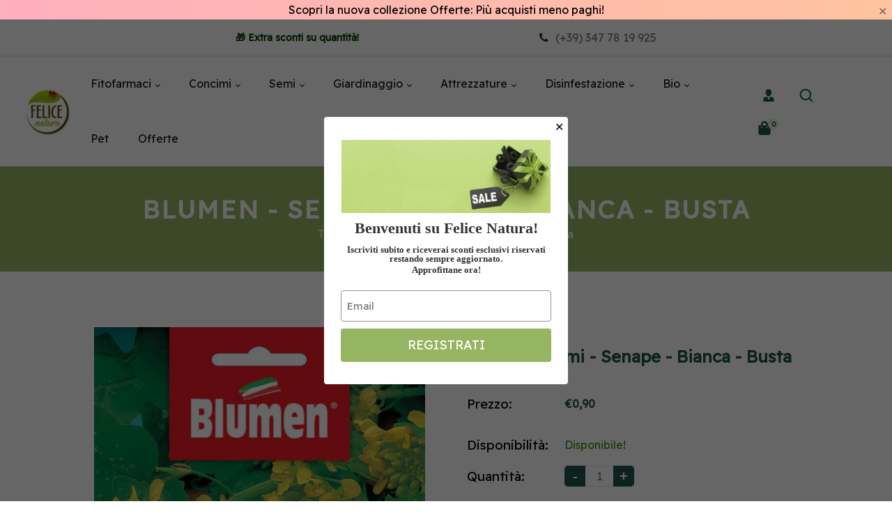

--- FILE ---
content_type: text/html; charset=utf-8
request_url: https://felicenatura.it/products/8006933034374
body_size: 58605
content:
<!doctype html>
<html class="no-js" lang="en">
  <head>
    <meta charset="utf-8">
    <meta http-equiv="X-UA-Compatible" content="IE=edge" /> 
    <meta name="viewport" content="width=device-width,initial-scale=1, maximum-scale=1.0,user-scalable=0">  
    <meta name="theme-color" content="">    
    <link rel="preconnect" href="https://cdn.shopify.com" crossorigin>
    <link rel="preconnect" href="https://fonts.shopify.com" crossorigin>
    <link rel="preconnect" href="https://monorail-edge.shopifysvc.com">
    
  
    <link rel="canonical" href="https://felicenatura.it/products/8006933034374">
  

<link rel="shortcut icon" href="//felicenatura.it/cdn/shop/files/Schermata_2022-11-11_alle_15.12.05_16x16.png?v=1668175938" type="image/png" /><title>
  Blumen - Semi - Senape - Bianca - Busta
 &ndash; Felice Natura</title>


<meta name="description" content="Senape Bianca Pianta aromatica annuale, alta fino a 80 cm, dalle foglie dentate. Forma fiori giallastri. Uso: in cucina per la preparazione della senape e della mostarda.">

    <!-- Social meta  -->
    

<meta property="og:site_name" content="Felice Natura">
<meta property="og:url" content="https://felicenatura.it/products/8006933034374">
<meta property="og:title" content="Blumen - Semi - Senape - Bianca - Busta">
<meta property="og:type" content="product">
<meta property="og:description" content="Senape Bianca Pianta aromatica annuale, alta fino a 80 cm, dalle foglie dentate. Forma fiori giallastri. Uso: in cucina per la preparazione della senape e della mostarda."><meta property="og:image" content="http://felicenatura.it/cdn/shop/products/blumen-semi-senape-bianca-busta.jpg?v=1671121058">
  <meta property="og:image:secure_url" content="https://felicenatura.it/cdn/shop/products/blumen-semi-senape-bianca-busta.jpg?v=1671121058">
  <meta property="og:image:width" content="561">
  <meta property="og:image:height" content="800"><meta property="og:price:amount" content="0,90">
  <meta property="og:price:currency" content="EUR"><meta name="twitter:card" content="summary_large_image">
<meta name="twitter:title" content="Blumen - Semi - Senape - Bianca - Busta">
<meta name="twitter:description" content="Senape Bianca Pianta aromatica annuale, alta fino a 80 cm, dalle foglie dentate. Forma fiori giallastri. Uso: in cucina per la preparazione della senape e della mostarda.">
    
    <!-- CSS  -->
    <link href="//felicenatura.it/cdn/shop/t/3/assets/dt-framework.css?v=9175169903956442591732270680" rel="stylesheet" type="text/css" media="all" />  
<link href="//felicenatura.it/cdn/shop/t/3/assets/dt-custom.css?v=15714041871087164831762800616" rel="stylesheet" type="text/css" media="all" />
<link href="//felicenatura.it/cdn/shop/t/3/assets/swiper-bundle.min.css?v=5850897086907936371667218495" rel="stylesheet" type="text/css" media="all" /> 

<link href="//felicenatura.it/cdn/shop/t/3/assets/select2.min.css?v=3199361556163848531667218495" rel="stylesheet" type="text/css" media="all" /> 

<link href="//felicenatura.it/cdn/shop/t/3/assets/slick.css?v=102834294787817466131667218495" rel="stylesheet" type="text/css" media="all" /> 
<link href="//felicenatura.it/cdn/shop/t/3/assets/font-all.min.css?v=126701773051416419891667218527" rel="stylesheet" type="text/css" media="all" /> 
    <!-- Primary JS files  -->
    <script src="//felicenatura.it/cdn/shop/t/3/assets/jquery-3.5.1.min.js?v=177851068496422246591667218494"></script>        
<script src="//felicenatura.it/cdn/shopifycloud/storefront/assets/themes_support/api-0b83c35a.js" defer="defer"></script>
<script src="//felicenatura.it/cdn/shop/t/3/assets/ajax-cart.js?v=159932347430209325301667218528" defer="defer"></script>
<script src="//felicenatura.it/cdn/shop/t/3/assets/dt-plugins.js?v=68173182670242102861667218493"></script>  

<script src="//felicenatura.it/cdn/shop/t/3/assets/select2.min.js?v=146226383636201590221667218495" defer="defer"></script>

<script src="//felicenatura.it/cdn/shop/t/3/assets/slick.min.js?v=78403228708673780251667218495" defer="defer"></script>  
<script src="//felicenatura.it/cdn/shop/t/3/assets/instafeed.js?v=81142330342592026311667218494" type="text/javascript"></script>

<script>  
  var DT_THEME = {
    strings: {
      addToWishList: "Aggiungi alla Lista Desideri",
      viewMyWishList: "Vedi Lista Desideri",     
      addToCart: "Aggiungi al Carrello",
      soldOut: "Esaurito",
      unavailable: "Non disponibile",
      addToCompareList: "Aggiungi alla Comparazione",
      viewMyCompareList: "Vedi la Lista Comparazione",
      minCompareProductNav: "Hai bisogno di almeno un altro prodotto per vedere la comparazione",
      minCompareProduct: "Non è permesso avere più di 4 prodotti in comparazione"
    },
    moneyFormat: "€{{amount_with_comma_separator}}"
  };      
</script>
    
    <!-- content for header -->
    <script>window.performance && window.performance.mark && window.performance.mark('shopify.content_for_header.start');</script><meta name="google-site-verification" content="LDaqj-8z-i3PPgmgIi5P4VVt7CpsvyCiBfx_ymIxPo0">
<meta id="shopify-digital-wallet" name="shopify-digital-wallet" content="/66772795713/digital_wallets/dialog">
<meta name="shopify-checkout-api-token" content="7b19fe4d5ca70f8400ac2092d584d485">
<meta id="in-context-paypal-metadata" data-shop-id="66772795713" data-venmo-supported="false" data-environment="production" data-locale="en_US" data-paypal-v4="true" data-currency="EUR">
<link rel="alternate" hreflang="x-default" href="https://felicenatura.it/products/8006933034374">
<link rel="alternate" hreflang="en" href="https://felicenatura.it/products/8006933034374">
<link rel="alternate" hreflang="it" href="https://felicenatura.it/it/products/8006933034374">
<link rel="alternate" type="application/json+oembed" href="https://felicenatura.it/products/8006933034374.oembed">
<script async="async" src="/checkouts/internal/preloads.js?locale=en-IT"></script>
<link rel="preconnect" href="https://shop.app" crossorigin="anonymous">
<script async="async" src="https://shop.app/checkouts/internal/preloads.js?locale=en-IT&shop_id=66772795713" crossorigin="anonymous"></script>
<script id="apple-pay-shop-capabilities" type="application/json">{"shopId":66772795713,"countryCode":"IT","currencyCode":"EUR","merchantCapabilities":["supports3DS"],"merchantId":"gid:\/\/shopify\/Shop\/66772795713","merchantName":"Felice Natura","requiredBillingContactFields":["postalAddress","email","phone"],"requiredShippingContactFields":["postalAddress","email","phone"],"shippingType":"shipping","supportedNetworks":["visa","maestro","masterCard","amex"],"total":{"type":"pending","label":"Felice Natura","amount":"1.00"},"shopifyPaymentsEnabled":true,"supportsSubscriptions":true}</script>
<script id="shopify-features" type="application/json">{"accessToken":"7b19fe4d5ca70f8400ac2092d584d485","betas":["rich-media-storefront-analytics"],"domain":"felicenatura.it","predictiveSearch":true,"shopId":66772795713,"locale":"en"}</script>
<script>var Shopify = Shopify || {};
Shopify.shop = "felicenatura.myshopify.com";
Shopify.locale = "en";
Shopify.currency = {"active":"EUR","rate":"1.0"};
Shopify.country = "IT";
Shopify.theme = {"name":"Gordon","id":137299558721,"schema_name":null,"schema_version":null,"theme_store_id":null,"role":"main"};
Shopify.theme.handle = "null";
Shopify.theme.style = {"id":null,"handle":null};
Shopify.cdnHost = "felicenatura.it/cdn";
Shopify.routes = Shopify.routes || {};
Shopify.routes.root = "/";</script>
<script type="module">!function(o){(o.Shopify=o.Shopify||{}).modules=!0}(window);</script>
<script>!function(o){function n(){var o=[];function n(){o.push(Array.prototype.slice.apply(arguments))}return n.q=o,n}var t=o.Shopify=o.Shopify||{};t.loadFeatures=n(),t.autoloadFeatures=n()}(window);</script>
<script>
  window.ShopifyPay = window.ShopifyPay || {};
  window.ShopifyPay.apiHost = "shop.app\/pay";
  window.ShopifyPay.redirectState = null;
</script>
<script id="shop-js-analytics" type="application/json">{"pageType":"product"}</script>
<script defer="defer" async type="module" src="//felicenatura.it/cdn/shopifycloud/shop-js/modules/v2/client.init-shop-cart-sync_BT-GjEfc.en.esm.js"></script>
<script defer="defer" async type="module" src="//felicenatura.it/cdn/shopifycloud/shop-js/modules/v2/chunk.common_D58fp_Oc.esm.js"></script>
<script defer="defer" async type="module" src="//felicenatura.it/cdn/shopifycloud/shop-js/modules/v2/chunk.modal_xMitdFEc.esm.js"></script>
<script type="module">
  await import("//felicenatura.it/cdn/shopifycloud/shop-js/modules/v2/client.init-shop-cart-sync_BT-GjEfc.en.esm.js");
await import("//felicenatura.it/cdn/shopifycloud/shop-js/modules/v2/chunk.common_D58fp_Oc.esm.js");
await import("//felicenatura.it/cdn/shopifycloud/shop-js/modules/v2/chunk.modal_xMitdFEc.esm.js");

  window.Shopify.SignInWithShop?.initShopCartSync?.({"fedCMEnabled":true,"windoidEnabled":true});

</script>
<script>
  window.Shopify = window.Shopify || {};
  if (!window.Shopify.featureAssets) window.Shopify.featureAssets = {};
  window.Shopify.featureAssets['shop-js'] = {"shop-cart-sync":["modules/v2/client.shop-cart-sync_DZOKe7Ll.en.esm.js","modules/v2/chunk.common_D58fp_Oc.esm.js","modules/v2/chunk.modal_xMitdFEc.esm.js"],"init-fed-cm":["modules/v2/client.init-fed-cm_B6oLuCjv.en.esm.js","modules/v2/chunk.common_D58fp_Oc.esm.js","modules/v2/chunk.modal_xMitdFEc.esm.js"],"shop-cash-offers":["modules/v2/client.shop-cash-offers_D2sdYoxE.en.esm.js","modules/v2/chunk.common_D58fp_Oc.esm.js","modules/v2/chunk.modal_xMitdFEc.esm.js"],"shop-login-button":["modules/v2/client.shop-login-button_QeVjl5Y3.en.esm.js","modules/v2/chunk.common_D58fp_Oc.esm.js","modules/v2/chunk.modal_xMitdFEc.esm.js"],"pay-button":["modules/v2/client.pay-button_DXTOsIq6.en.esm.js","modules/v2/chunk.common_D58fp_Oc.esm.js","modules/v2/chunk.modal_xMitdFEc.esm.js"],"shop-button":["modules/v2/client.shop-button_DQZHx9pm.en.esm.js","modules/v2/chunk.common_D58fp_Oc.esm.js","modules/v2/chunk.modal_xMitdFEc.esm.js"],"avatar":["modules/v2/client.avatar_BTnouDA3.en.esm.js"],"init-windoid":["modules/v2/client.init-windoid_CR1B-cfM.en.esm.js","modules/v2/chunk.common_D58fp_Oc.esm.js","modules/v2/chunk.modal_xMitdFEc.esm.js"],"init-shop-for-new-customer-accounts":["modules/v2/client.init-shop-for-new-customer-accounts_C_vY_xzh.en.esm.js","modules/v2/client.shop-login-button_QeVjl5Y3.en.esm.js","modules/v2/chunk.common_D58fp_Oc.esm.js","modules/v2/chunk.modal_xMitdFEc.esm.js"],"init-shop-email-lookup-coordinator":["modules/v2/client.init-shop-email-lookup-coordinator_BI7n9ZSv.en.esm.js","modules/v2/chunk.common_D58fp_Oc.esm.js","modules/v2/chunk.modal_xMitdFEc.esm.js"],"init-shop-cart-sync":["modules/v2/client.init-shop-cart-sync_BT-GjEfc.en.esm.js","modules/v2/chunk.common_D58fp_Oc.esm.js","modules/v2/chunk.modal_xMitdFEc.esm.js"],"shop-toast-manager":["modules/v2/client.shop-toast-manager_DiYdP3xc.en.esm.js","modules/v2/chunk.common_D58fp_Oc.esm.js","modules/v2/chunk.modal_xMitdFEc.esm.js"],"init-customer-accounts":["modules/v2/client.init-customer-accounts_D9ZNqS-Q.en.esm.js","modules/v2/client.shop-login-button_QeVjl5Y3.en.esm.js","modules/v2/chunk.common_D58fp_Oc.esm.js","modules/v2/chunk.modal_xMitdFEc.esm.js"],"init-customer-accounts-sign-up":["modules/v2/client.init-customer-accounts-sign-up_iGw4briv.en.esm.js","modules/v2/client.shop-login-button_QeVjl5Y3.en.esm.js","modules/v2/chunk.common_D58fp_Oc.esm.js","modules/v2/chunk.modal_xMitdFEc.esm.js"],"shop-follow-button":["modules/v2/client.shop-follow-button_CqMgW2wH.en.esm.js","modules/v2/chunk.common_D58fp_Oc.esm.js","modules/v2/chunk.modal_xMitdFEc.esm.js"],"checkout-modal":["modules/v2/client.checkout-modal_xHeaAweL.en.esm.js","modules/v2/chunk.common_D58fp_Oc.esm.js","modules/v2/chunk.modal_xMitdFEc.esm.js"],"shop-login":["modules/v2/client.shop-login_D91U-Q7h.en.esm.js","modules/v2/chunk.common_D58fp_Oc.esm.js","modules/v2/chunk.modal_xMitdFEc.esm.js"],"lead-capture":["modules/v2/client.lead-capture_BJmE1dJe.en.esm.js","modules/v2/chunk.common_D58fp_Oc.esm.js","modules/v2/chunk.modal_xMitdFEc.esm.js"],"payment-terms":["modules/v2/client.payment-terms_Ci9AEqFq.en.esm.js","modules/v2/chunk.common_D58fp_Oc.esm.js","modules/v2/chunk.modal_xMitdFEc.esm.js"]};
</script>
<script>(function() {
  var isLoaded = false;
  function asyncLoad() {
    if (isLoaded) return;
    isLoaded = true;
    var urls = ["https:\/\/cdn.shopify.com\/s\/files\/1\/0033\/3538\/9233\/files\/pushdaddy_v101_test.js?shop=felicenatura.myshopify.com","https:\/\/cdn.shopify.com\/s\/files\/1\/0033\/3538\/9233\/files\/pushdaddy_a7_livechat1_new2.js?v=1707659950\u0026shop=felicenatura.myshopify.com"];
    for (var i = 0; i < urls.length; i++) {
      var s = document.createElement('script');
      s.type = 'text/javascript';
      s.async = true;
      s.src = urls[i];
      var x = document.getElementsByTagName('script')[0];
      x.parentNode.insertBefore(s, x);
    }
  };
  if(window.attachEvent) {
    window.attachEvent('onload', asyncLoad);
  } else {
    window.addEventListener('load', asyncLoad, false);
  }
})();</script>
<script id="__st">var __st={"a":66772795713,"offset":3600,"reqid":"caeb9168-a4dd-4bc6-a40a-3c5af3a26ac8-1769304431","pageurl":"felicenatura.it\/products\/8006933034374","u":"525c6258c46a","p":"product","rtyp":"product","rid":8050941395265};</script>
<script>window.ShopifyPaypalV4VisibilityTracking = true;</script>
<script id="captcha-bootstrap">!function(){'use strict';const t='contact',e='account',n='new_comment',o=[[t,t],['blogs',n],['comments',n],[t,'customer']],c=[[e,'customer_login'],[e,'guest_login'],[e,'recover_customer_password'],[e,'create_customer']],r=t=>t.map((([t,e])=>`form[action*='/${t}']:not([data-nocaptcha='true']) input[name='form_type'][value='${e}']`)).join(','),a=t=>()=>t?[...document.querySelectorAll(t)].map((t=>t.form)):[];function s(){const t=[...o],e=r(t);return a(e)}const i='password',u='form_key',d=['recaptcha-v3-token','g-recaptcha-response','h-captcha-response',i],f=()=>{try{return window.sessionStorage}catch{return}},m='__shopify_v',_=t=>t.elements[u];function p(t,e,n=!1){try{const o=window.sessionStorage,c=JSON.parse(o.getItem(e)),{data:r}=function(t){const{data:e,action:n}=t;return t[m]||n?{data:e,action:n}:{data:t,action:n}}(c);for(const[e,n]of Object.entries(r))t.elements[e]&&(t.elements[e].value=n);n&&o.removeItem(e)}catch(o){console.error('form repopulation failed',{error:o})}}const l='form_type',E='cptcha';function T(t){t.dataset[E]=!0}const w=window,h=w.document,L='Shopify',v='ce_forms',y='captcha';let A=!1;((t,e)=>{const n=(g='f06e6c50-85a8-45c8-87d0-21a2b65856fe',I='https://cdn.shopify.com/shopifycloud/storefront-forms-hcaptcha/ce_storefront_forms_captcha_hcaptcha.v1.5.2.iife.js',D={infoText:'Protected by hCaptcha',privacyText:'Privacy',termsText:'Terms'},(t,e,n)=>{const o=w[L][v],c=o.bindForm;if(c)return c(t,g,e,D).then(n);var r;o.q.push([[t,g,e,D],n]),r=I,A||(h.body.append(Object.assign(h.createElement('script'),{id:'captcha-provider',async:!0,src:r})),A=!0)});var g,I,D;w[L]=w[L]||{},w[L][v]=w[L][v]||{},w[L][v].q=[],w[L][y]=w[L][y]||{},w[L][y].protect=function(t,e){n(t,void 0,e),T(t)},Object.freeze(w[L][y]),function(t,e,n,w,h,L){const[v,y,A,g]=function(t,e,n){const i=e?o:[],u=t?c:[],d=[...i,...u],f=r(d),m=r(i),_=r(d.filter((([t,e])=>n.includes(e))));return[a(f),a(m),a(_),s()]}(w,h,L),I=t=>{const e=t.target;return e instanceof HTMLFormElement?e:e&&e.form},D=t=>v().includes(t);t.addEventListener('submit',(t=>{const e=I(t);if(!e)return;const n=D(e)&&!e.dataset.hcaptchaBound&&!e.dataset.recaptchaBound,o=_(e),c=g().includes(e)&&(!o||!o.value);(n||c)&&t.preventDefault(),c&&!n&&(function(t){try{if(!f())return;!function(t){const e=f();if(!e)return;const n=_(t);if(!n)return;const o=n.value;o&&e.removeItem(o)}(t);const e=Array.from(Array(32),(()=>Math.random().toString(36)[2])).join('');!function(t,e){_(t)||t.append(Object.assign(document.createElement('input'),{type:'hidden',name:u})),t.elements[u].value=e}(t,e),function(t,e){const n=f();if(!n)return;const o=[...t.querySelectorAll(`input[type='${i}']`)].map((({name:t})=>t)),c=[...d,...o],r={};for(const[a,s]of new FormData(t).entries())c.includes(a)||(r[a]=s);n.setItem(e,JSON.stringify({[m]:1,action:t.action,data:r}))}(t,e)}catch(e){console.error('failed to persist form',e)}}(e),e.submit())}));const S=(t,e)=>{t&&!t.dataset[E]&&(n(t,e.some((e=>e===t))),T(t))};for(const o of['focusin','change'])t.addEventListener(o,(t=>{const e=I(t);D(e)&&S(e,y())}));const B=e.get('form_key'),M=e.get(l),P=B&&M;t.addEventListener('DOMContentLoaded',(()=>{const t=y();if(P)for(const e of t)e.elements[l].value===M&&p(e,B);[...new Set([...A(),...v().filter((t=>'true'===t.dataset.shopifyCaptcha))])].forEach((e=>S(e,t)))}))}(h,new URLSearchParams(w.location.search),n,t,e,['guest_login'])})(!0,!0)}();</script>
<script integrity="sha256-4kQ18oKyAcykRKYeNunJcIwy7WH5gtpwJnB7kiuLZ1E=" data-source-attribution="shopify.loadfeatures" defer="defer" src="//felicenatura.it/cdn/shopifycloud/storefront/assets/storefront/load_feature-a0a9edcb.js" crossorigin="anonymous"></script>
<script crossorigin="anonymous" defer="defer" src="//felicenatura.it/cdn/shopifycloud/storefront/assets/shopify_pay/storefront-65b4c6d7.js?v=20250812"></script>
<script data-source-attribution="shopify.dynamic_checkout.dynamic.init">var Shopify=Shopify||{};Shopify.PaymentButton=Shopify.PaymentButton||{isStorefrontPortableWallets:!0,init:function(){window.Shopify.PaymentButton.init=function(){};var t=document.createElement("script");t.src="https://felicenatura.it/cdn/shopifycloud/portable-wallets/latest/portable-wallets.en.js",t.type="module",document.head.appendChild(t)}};
</script>
<script data-source-attribution="shopify.dynamic_checkout.buyer_consent">
  function portableWalletsHideBuyerConsent(e){var t=document.getElementById("shopify-buyer-consent"),n=document.getElementById("shopify-subscription-policy-button");t&&n&&(t.classList.add("hidden"),t.setAttribute("aria-hidden","true"),n.removeEventListener("click",e))}function portableWalletsShowBuyerConsent(e){var t=document.getElementById("shopify-buyer-consent"),n=document.getElementById("shopify-subscription-policy-button");t&&n&&(t.classList.remove("hidden"),t.removeAttribute("aria-hidden"),n.addEventListener("click",e))}window.Shopify?.PaymentButton&&(window.Shopify.PaymentButton.hideBuyerConsent=portableWalletsHideBuyerConsent,window.Shopify.PaymentButton.showBuyerConsent=portableWalletsShowBuyerConsent);
</script>
<script>
  function portableWalletsCleanup(e){e&&e.src&&console.error("Failed to load portable wallets script "+e.src);var t=document.querySelectorAll("shopify-accelerated-checkout .shopify-payment-button__skeleton, shopify-accelerated-checkout-cart .wallet-cart-button__skeleton"),e=document.getElementById("shopify-buyer-consent");for(let e=0;e<t.length;e++)t[e].remove();e&&e.remove()}function portableWalletsNotLoadedAsModule(e){e instanceof ErrorEvent&&"string"==typeof e.message&&e.message.includes("import.meta")&&"string"==typeof e.filename&&e.filename.includes("portable-wallets")&&(window.removeEventListener("error",portableWalletsNotLoadedAsModule),window.Shopify.PaymentButton.failedToLoad=e,"loading"===document.readyState?document.addEventListener("DOMContentLoaded",window.Shopify.PaymentButton.init):window.Shopify.PaymentButton.init())}window.addEventListener("error",portableWalletsNotLoadedAsModule);
</script>

<script type="module" src="https://felicenatura.it/cdn/shopifycloud/portable-wallets/latest/portable-wallets.en.js" onError="portableWalletsCleanup(this)" crossorigin="anonymous"></script>
<script nomodule>
  document.addEventListener("DOMContentLoaded", portableWalletsCleanup);
</script>

<script id='scb4127' type='text/javascript' async='' src='https://felicenatura.it/cdn/shopifycloud/privacy-banner/storefront-banner.js'></script><link id="shopify-accelerated-checkout-styles" rel="stylesheet" media="screen" href="https://felicenatura.it/cdn/shopifycloud/portable-wallets/latest/accelerated-checkout-backwards-compat.css" crossorigin="anonymous">
<style id="shopify-accelerated-checkout-cart">
        #shopify-buyer-consent {
  margin-top: 1em;
  display: inline-block;
  width: 100%;
}

#shopify-buyer-consent.hidden {
  display: none;
}

#shopify-subscription-policy-button {
  background: none;
  border: none;
  padding: 0;
  text-decoration: underline;
  font-size: inherit;
  cursor: pointer;
}

#shopify-subscription-policy-button::before {
  box-shadow: none;
}

      </style>

<script>window.performance && window.performance.mark && window.performance.mark('shopify.content_for_header.end');</script>       
    <!-- content for header -->

    <!-- Google tag (gtag.js) -->
<!--    
<script async src="https://www.googletagmanager.com/gtag/js?id=G-N3E315NWXY"></script>
<script>
  window.dataLayer = window.dataLayer || [];
  function gtag(){dataLayer.push(arguments);}
  gtag('js', new Date());

  gtag('config', 'G-N3E315NWXY');
</script>
-->    
  <!-- BEGIN app block: shopify://apps/upsell-kit/blocks/404_redirect/8210f7df-6bdf-460f-856f-3fd7208d6832 -->


<!-- END app block --><!-- BEGIN app block: shopify://apps/scalapay-on-site-messaging/blocks/widget-embed-block/3be66716-9837-4466-bbb5-839858e44339 -->
<style></style>
<script>

    document.addEventListener('DOMContentLoaded', function () {


        // enable scalapay service
        window.scalapayConfig = window.scalapayConfig || [];

        let isCountryEnabled = function (country, countries) {

            if (!country) return true;

            return countries.split(',').map(x => x.trim().toUpperCase()).filter(Boolean).includes(`${country}`.toUpperCase());
        }

        let createWidgets = function (config, widgets, extraProps) {

            for (const widget of widgets.split('\n').map(x => x.trim()).filter(Boolean)) {
                const parts = widget.split("|").map(x => x.trim());

                if (parts.length < 3) {
                    console.warn(`Scalapay - Invalid widget configuration: ${widget}`);
                    continue;
                }

                config["type"] = parts[0];
                config["amount-selectors"] = JSON.stringify(parts.slice(2));
                config["dark-mode"] = extraProps[`${config["type"]}-dark-mode`] ?? 'never';
                config["alignment"] = extraProps[`${config["type"]}-alignment`] ?? 'left';

                window.scalapayConfig.push([parts[1], JSON.parse(JSON.stringify(config))]);
            }
        }

        const country = document.cookie
            .split("; ")
            .find((row) => row.startsWith("localization="))
            ?.split("=")[1]; // ?? widget_locale

        if (!isCountryEnabled(country, "AT,BE,FI,FR,DE,IT,NL,PT,ES,YT,RE,GF,GP,MQ")) {
            console.info(`Scalapay widget is not enabled in ${country} country.`)
        } else {
            createWidgets(
                {
                    "style": 'all: initial; display: block;',
                    "min-amount": '5',
                    "max-amount": '1500',
                    "locale": "en",
                    "currency-position": 'after',
                    "currency-display": 'symbol',
                    "merchant-token": '',
                    "amount-separator": '',
                    "hide-installments": 'false',
                    "hide-learn-more": 'false',
                },
                "",
                {
                  "product-dark-mode": 'never',
                  "cart-dark-mode": 'never',
                  "product-alignment": 'left',
                  "cart-alignment": 'left',
                }
            )
        }


    });


</script>




<!-- END app block --><!-- BEGIN app block: shopify://apps/microsoft-clarity/blocks/clarity_js/31c3d126-8116-4b4a-8ba1-baeda7c4aeea -->
<script type="text/javascript">
  (function (c, l, a, r, i, t, y) {
    c[a] = c[a] || function () { (c[a].q = c[a].q || []).push(arguments); };
    t = l.createElement(r); t.async = 1; t.src = "https://www.clarity.ms/tag/" + i + "?ref=shopify";
    y = l.getElementsByTagName(r)[0]; y.parentNode.insertBefore(t, y);

    c.Shopify.loadFeatures([{ name: "consent-tracking-api", version: "0.1" }], error => {
      if (error) {
        console.error("Error loading Shopify features:", error);
        return;
      }

      c[a]('consentv2', {
        ad_Storage: c.Shopify.customerPrivacy.marketingAllowed() ? "granted" : "denied",
        analytics_Storage: c.Shopify.customerPrivacy.analyticsProcessingAllowed() ? "granted" : "denied",
      });
    });

    l.addEventListener("visitorConsentCollected", function (e) {
      c[a]('consentv2', {
        ad_Storage: e.detail.marketingAllowed ? "granted" : "denied",
        analytics_Storage: e.detail.analyticsAllowed ? "granted" : "denied",
      });
    });
  })(window, document, "clarity", "script", "uh97c59xi2");
</script>



<!-- END app block --><!-- BEGIN app block: shopify://apps/microsoft-clarity/blocks/brandAgents_js/31c3d126-8116-4b4a-8ba1-baeda7c4aeea -->





<!-- END app block --><script src="https://cdn.shopify.com/extensions/86c0df0a-bd1d-4406-855a-75a34c16b913/scalapay-on-site-messaging-36/assets/scalapay.js" type="text/javascript" defer="defer"></script>
<script src="https://cdn.shopify.com/extensions/019aa5de-4cc9-719b-8255-052cf13ec5aa/convert-kit-314/assets/upsellkit.js" type="text/javascript" defer="defer"></script>
<link href="https://cdn.shopify.com/extensions/019aa5de-4cc9-719b-8255-052cf13ec5aa/convert-kit-314/assets/upsellkit.css" rel="stylesheet" type="text/css" media="all">
<link href="https://monorail-edge.shopifysvc.com" rel="dns-prefetch">
<script>(function(){if ("sendBeacon" in navigator && "performance" in window) {try {var session_token_from_headers = performance.getEntriesByType('navigation')[0].serverTiming.find(x => x.name == '_s').description;} catch {var session_token_from_headers = undefined;}var session_cookie_matches = document.cookie.match(/_shopify_s=([^;]*)/);var session_token_from_cookie = session_cookie_matches && session_cookie_matches.length === 2 ? session_cookie_matches[1] : "";var session_token = session_token_from_headers || session_token_from_cookie || "";function handle_abandonment_event(e) {var entries = performance.getEntries().filter(function(entry) {return /monorail-edge.shopifysvc.com/.test(entry.name);});if (!window.abandonment_tracked && entries.length === 0) {window.abandonment_tracked = true;var currentMs = Date.now();var navigation_start = performance.timing.navigationStart;var payload = {shop_id: 66772795713,url: window.location.href,navigation_start,duration: currentMs - navigation_start,session_token,page_type: "product"};window.navigator.sendBeacon("https://monorail-edge.shopifysvc.com/v1/produce", JSON.stringify({schema_id: "online_store_buyer_site_abandonment/1.1",payload: payload,metadata: {event_created_at_ms: currentMs,event_sent_at_ms: currentMs}}));}}window.addEventListener('pagehide', handle_abandonment_event);}}());</script>
<script id="web-pixels-manager-setup">(function e(e,d,r,n,o){if(void 0===o&&(o={}),!Boolean(null===(a=null===(i=window.Shopify)||void 0===i?void 0:i.analytics)||void 0===a?void 0:a.replayQueue)){var i,a;window.Shopify=window.Shopify||{};var t=window.Shopify;t.analytics=t.analytics||{};var s=t.analytics;s.replayQueue=[],s.publish=function(e,d,r){return s.replayQueue.push([e,d,r]),!0};try{self.performance.mark("wpm:start")}catch(e){}var l=function(){var e={modern:/Edge?\/(1{2}[4-9]|1[2-9]\d|[2-9]\d{2}|\d{4,})\.\d+(\.\d+|)|Firefox\/(1{2}[4-9]|1[2-9]\d|[2-9]\d{2}|\d{4,})\.\d+(\.\d+|)|Chrom(ium|e)\/(9{2}|\d{3,})\.\d+(\.\d+|)|(Maci|X1{2}).+ Version\/(15\.\d+|(1[6-9]|[2-9]\d|\d{3,})\.\d+)([,.]\d+|)( \(\w+\)|)( Mobile\/\w+|) Safari\/|Chrome.+OPR\/(9{2}|\d{3,})\.\d+\.\d+|(CPU[ +]OS|iPhone[ +]OS|CPU[ +]iPhone|CPU IPhone OS|CPU iPad OS)[ +]+(15[._]\d+|(1[6-9]|[2-9]\d|\d{3,})[._]\d+)([._]\d+|)|Android:?[ /-](13[3-9]|1[4-9]\d|[2-9]\d{2}|\d{4,})(\.\d+|)(\.\d+|)|Android.+Firefox\/(13[5-9]|1[4-9]\d|[2-9]\d{2}|\d{4,})\.\d+(\.\d+|)|Android.+Chrom(ium|e)\/(13[3-9]|1[4-9]\d|[2-9]\d{2}|\d{4,})\.\d+(\.\d+|)|SamsungBrowser\/([2-9]\d|\d{3,})\.\d+/,legacy:/Edge?\/(1[6-9]|[2-9]\d|\d{3,})\.\d+(\.\d+|)|Firefox\/(5[4-9]|[6-9]\d|\d{3,})\.\d+(\.\d+|)|Chrom(ium|e)\/(5[1-9]|[6-9]\d|\d{3,})\.\d+(\.\d+|)([\d.]+$|.*Safari\/(?![\d.]+ Edge\/[\d.]+$))|(Maci|X1{2}).+ Version\/(10\.\d+|(1[1-9]|[2-9]\d|\d{3,})\.\d+)([,.]\d+|)( \(\w+\)|)( Mobile\/\w+|) Safari\/|Chrome.+OPR\/(3[89]|[4-9]\d|\d{3,})\.\d+\.\d+|(CPU[ +]OS|iPhone[ +]OS|CPU[ +]iPhone|CPU IPhone OS|CPU iPad OS)[ +]+(10[._]\d+|(1[1-9]|[2-9]\d|\d{3,})[._]\d+)([._]\d+|)|Android:?[ /-](13[3-9]|1[4-9]\d|[2-9]\d{2}|\d{4,})(\.\d+|)(\.\d+|)|Mobile Safari.+OPR\/([89]\d|\d{3,})\.\d+\.\d+|Android.+Firefox\/(13[5-9]|1[4-9]\d|[2-9]\d{2}|\d{4,})\.\d+(\.\d+|)|Android.+Chrom(ium|e)\/(13[3-9]|1[4-9]\d|[2-9]\d{2}|\d{4,})\.\d+(\.\d+|)|Android.+(UC? ?Browser|UCWEB|U3)[ /]?(15\.([5-9]|\d{2,})|(1[6-9]|[2-9]\d|\d{3,})\.\d+)\.\d+|SamsungBrowser\/(5\.\d+|([6-9]|\d{2,})\.\d+)|Android.+MQ{2}Browser\/(14(\.(9|\d{2,})|)|(1[5-9]|[2-9]\d|\d{3,})(\.\d+|))(\.\d+|)|K[Aa][Ii]OS\/(3\.\d+|([4-9]|\d{2,})\.\d+)(\.\d+|)/},d=e.modern,r=e.legacy,n=navigator.userAgent;return n.match(d)?"modern":n.match(r)?"legacy":"unknown"}(),u="modern"===l?"modern":"legacy",c=(null!=n?n:{modern:"",legacy:""})[u],f=function(e){return[e.baseUrl,"/wpm","/b",e.hashVersion,"modern"===e.buildTarget?"m":"l",".js"].join("")}({baseUrl:d,hashVersion:r,buildTarget:u}),m=function(e){var d=e.version,r=e.bundleTarget,n=e.surface,o=e.pageUrl,i=e.monorailEndpoint;return{emit:function(e){var a=e.status,t=e.errorMsg,s=(new Date).getTime(),l=JSON.stringify({metadata:{event_sent_at_ms:s},events:[{schema_id:"web_pixels_manager_load/3.1",payload:{version:d,bundle_target:r,page_url:o,status:a,surface:n,error_msg:t},metadata:{event_created_at_ms:s}}]});if(!i)return console&&console.warn&&console.warn("[Web Pixels Manager] No Monorail endpoint provided, skipping logging."),!1;try{return self.navigator.sendBeacon.bind(self.navigator)(i,l)}catch(e){}var u=new XMLHttpRequest;try{return u.open("POST",i,!0),u.setRequestHeader("Content-Type","text/plain"),u.send(l),!0}catch(e){return console&&console.warn&&console.warn("[Web Pixels Manager] Got an unhandled error while logging to Monorail."),!1}}}}({version:r,bundleTarget:l,surface:e.surface,pageUrl:self.location.href,monorailEndpoint:e.monorailEndpoint});try{o.browserTarget=l,function(e){var d=e.src,r=e.async,n=void 0===r||r,o=e.onload,i=e.onerror,a=e.sri,t=e.scriptDataAttributes,s=void 0===t?{}:t,l=document.createElement("script"),u=document.querySelector("head"),c=document.querySelector("body");if(l.async=n,l.src=d,a&&(l.integrity=a,l.crossOrigin="anonymous"),s)for(var f in s)if(Object.prototype.hasOwnProperty.call(s,f))try{l.dataset[f]=s[f]}catch(e){}if(o&&l.addEventListener("load",o),i&&l.addEventListener("error",i),u)u.appendChild(l);else{if(!c)throw new Error("Did not find a head or body element to append the script");c.appendChild(l)}}({src:f,async:!0,onload:function(){if(!function(){var e,d;return Boolean(null===(d=null===(e=window.Shopify)||void 0===e?void 0:e.analytics)||void 0===d?void 0:d.initialized)}()){var d=window.webPixelsManager.init(e)||void 0;if(d){var r=window.Shopify.analytics;r.replayQueue.forEach((function(e){var r=e[0],n=e[1],o=e[2];d.publishCustomEvent(r,n,o)})),r.replayQueue=[],r.publish=d.publishCustomEvent,r.visitor=d.visitor,r.initialized=!0}}},onerror:function(){return m.emit({status:"failed",errorMsg:"".concat(f," has failed to load")})},sri:function(e){var d=/^sha384-[A-Za-z0-9+/=]+$/;return"string"==typeof e&&d.test(e)}(c)?c:"",scriptDataAttributes:o}),m.emit({status:"loading"})}catch(e){m.emit({status:"failed",errorMsg:(null==e?void 0:e.message)||"Unknown error"})}}})({shopId: 66772795713,storefrontBaseUrl: "https://felicenatura.it",extensionsBaseUrl: "https://extensions.shopifycdn.com/cdn/shopifycloud/web-pixels-manager",monorailEndpoint: "https://monorail-edge.shopifysvc.com/unstable/produce_batch",surface: "storefront-renderer",enabledBetaFlags: ["2dca8a86"],webPixelsConfigList: [{"id":"3292004696","configuration":"{\"projectId\":\"uh97c59xi2\"}","eventPayloadVersion":"v1","runtimeContext":"STRICT","scriptVersion":"cf1781658ed156031118fc4bbc2ed159","type":"APP","apiClientId":240074326017,"privacyPurposes":[],"capabilities":["advanced_dom_events"],"dataSharingAdjustments":{"protectedCustomerApprovalScopes":["read_customer_personal_data"]}},{"id":"1830781272","configuration":"{\"pixel_id\":\"1183508630176347\",\"pixel_type\":\"facebook_pixel\"}","eventPayloadVersion":"v1","runtimeContext":"OPEN","scriptVersion":"ca16bc87fe92b6042fbaa3acc2fbdaa6","type":"APP","apiClientId":2329312,"privacyPurposes":["ANALYTICS","MARKETING","SALE_OF_DATA"],"dataSharingAdjustments":{"protectedCustomerApprovalScopes":["read_customer_address","read_customer_email","read_customer_name","read_customer_personal_data","read_customer_phone"]}},{"id":"1442906456","configuration":"{\"config\":\"{\\\"google_tag_ids\\\":[\\\"G-N3E315NWXY\\\",\\\"GT-PLF6B32S\\\",\\\"AW-16818051660\\\"],\\\"target_country\\\":\\\"IT\\\",\\\"gtag_events\\\":[{\\\"type\\\":\\\"search\\\",\\\"action_label\\\":[\\\"G-N3E315NWXY\\\",\\\"AW-666628143\\\/c6Z0CPWwyPUZEK_g770C\\\",\\\"AW-16818051660\\\"]},{\\\"type\\\":\\\"begin_checkout\\\",\\\"action_label\\\":[\\\"G-N3E315NWXY\\\",\\\"AW-666628143\\\/fxuZCPuwyPUZEK_g770C\\\",\\\"AW-16818051660\\\"]},{\\\"type\\\":\\\"view_item\\\",\\\"action_label\\\":[\\\"G-N3E315NWXY\\\",\\\"AW-666628143\\\/M64QCL6vyPUZEK_g770C\\\",\\\"MC-2DT6MD1Y3N\\\",\\\"AW-16818051660\\\"]},{\\\"type\\\":\\\"purchase\\\",\\\"action_label\\\":[\\\"G-N3E315NWXY\\\",\\\"AW-666628143\\\/O4qKCLivyPUZEK_g770C\\\",\\\"MC-2DT6MD1Y3N\\\",\\\"AW-16818051660\\\/VVfGCNq0msIbEMy0vNM-\\\",\\\"AW-16818051660\\\"]},{\\\"type\\\":\\\"page_view\\\",\\\"action_label\\\":[\\\"G-N3E315NWXY\\\",\\\"AW-666628143\\\/NEBwCLuvyPUZEK_g770C\\\",\\\"MC-2DT6MD1Y3N\\\",\\\"AW-16818051660\\\"]},{\\\"type\\\":\\\"add_payment_info\\\",\\\"action_label\\\":[\\\"G-N3E315NWXY\\\",\\\"AW-666628143\\\/EuXoCP6wyPUZEK_g770C\\\",\\\"AW-16818051660\\\"]},{\\\"type\\\":\\\"add_to_cart\\\",\\\"action_label\\\":[\\\"G-N3E315NWXY\\\",\\\"AW-666628143\\\/owFDCPiwyPUZEK_g770C\\\",\\\"AW-16818051660\\\"]}],\\\"enable_monitoring_mode\\\":false}\"}","eventPayloadVersion":"v1","runtimeContext":"OPEN","scriptVersion":"b2a88bafab3e21179ed38636efcd8a93","type":"APP","apiClientId":1780363,"privacyPurposes":[],"dataSharingAdjustments":{"protectedCustomerApprovalScopes":["read_customer_address","read_customer_email","read_customer_name","read_customer_personal_data","read_customer_phone"]}},{"id":"1348436312","configuration":"{\"pixelCode\":\"CSUSO9BC77U66E7LJEO0\"}","eventPayloadVersion":"v1","runtimeContext":"STRICT","scriptVersion":"22e92c2ad45662f435e4801458fb78cc","type":"APP","apiClientId":4383523,"privacyPurposes":["ANALYTICS","MARKETING","SALE_OF_DATA"],"dataSharingAdjustments":{"protectedCustomerApprovalScopes":["read_customer_address","read_customer_email","read_customer_name","read_customer_personal_data","read_customer_phone"]}},{"id":"shopify-app-pixel","configuration":"{}","eventPayloadVersion":"v1","runtimeContext":"STRICT","scriptVersion":"0450","apiClientId":"shopify-pixel","type":"APP","privacyPurposes":["ANALYTICS","MARKETING"]},{"id":"shopify-custom-pixel","eventPayloadVersion":"v1","runtimeContext":"LAX","scriptVersion":"0450","apiClientId":"shopify-pixel","type":"CUSTOM","privacyPurposes":["ANALYTICS","MARKETING"]}],isMerchantRequest: false,initData: {"shop":{"name":"Felice Natura","paymentSettings":{"currencyCode":"EUR"},"myshopifyDomain":"felicenatura.myshopify.com","countryCode":"IT","storefrontUrl":"https:\/\/felicenatura.it"},"customer":null,"cart":null,"checkout":null,"productVariants":[{"price":{"amount":0.9,"currencyCode":"EUR"},"product":{"title":"Blumen - Semi - Senape - Bianca - Busta","vendor":"Blumen","id":"8050941395265","untranslatedTitle":"Blumen - Semi - Senape - Bianca - Busta","url":"\/products\/8006933034374","type":"Semi bustine"},"id":"44183621075265","image":{"src":"\/\/felicenatura.it\/cdn\/shop\/products\/blumen-semi-senape-bianca-busta.jpg?v=1671121058"},"sku":"8006933034374","title":"Default Title","untranslatedTitle":"Default Title"}],"purchasingCompany":null},},"https://felicenatura.it/cdn","fcfee988w5aeb613cpc8e4bc33m6693e112",{"modern":"","legacy":""},{"shopId":"66772795713","storefrontBaseUrl":"https:\/\/felicenatura.it","extensionBaseUrl":"https:\/\/extensions.shopifycdn.com\/cdn\/shopifycloud\/web-pixels-manager","surface":"storefront-renderer","enabledBetaFlags":"[\"2dca8a86\"]","isMerchantRequest":"false","hashVersion":"fcfee988w5aeb613cpc8e4bc33m6693e112","publish":"custom","events":"[[\"page_viewed\",{}],[\"product_viewed\",{\"productVariant\":{\"price\":{\"amount\":0.9,\"currencyCode\":\"EUR\"},\"product\":{\"title\":\"Blumen - Semi - Senape - Bianca - Busta\",\"vendor\":\"Blumen\",\"id\":\"8050941395265\",\"untranslatedTitle\":\"Blumen - Semi - Senape - Bianca - Busta\",\"url\":\"\/products\/8006933034374\",\"type\":\"Semi bustine\"},\"id\":\"44183621075265\",\"image\":{\"src\":\"\/\/felicenatura.it\/cdn\/shop\/products\/blumen-semi-senape-bianca-busta.jpg?v=1671121058\"},\"sku\":\"8006933034374\",\"title\":\"Default Title\",\"untranslatedTitle\":\"Default Title\"}}]]"});</script><script>
  window.ShopifyAnalytics = window.ShopifyAnalytics || {};
  window.ShopifyAnalytics.meta = window.ShopifyAnalytics.meta || {};
  window.ShopifyAnalytics.meta.currency = 'EUR';
  var meta = {"product":{"id":8050941395265,"gid":"gid:\/\/shopify\/Product\/8050941395265","vendor":"Blumen","type":"Semi bustine","handle":"8006933034374","variants":[{"id":44183621075265,"price":90,"name":"Blumen - Semi - Senape - Bianca - Busta","public_title":null,"sku":"8006933034374"}],"remote":false},"page":{"pageType":"product","resourceType":"product","resourceId":8050941395265,"requestId":"caeb9168-a4dd-4bc6-a40a-3c5af3a26ac8-1769304431"}};
  for (var attr in meta) {
    window.ShopifyAnalytics.meta[attr] = meta[attr];
  }
</script>
<script class="analytics">
  (function () {
    var customDocumentWrite = function(content) {
      var jquery = null;

      if (window.jQuery) {
        jquery = window.jQuery;
      } else if (window.Checkout && window.Checkout.$) {
        jquery = window.Checkout.$;
      }

      if (jquery) {
        jquery('body').append(content);
      }
    };

    var hasLoggedConversion = function(token) {
      if (token) {
        return document.cookie.indexOf('loggedConversion=' + token) !== -1;
      }
      return false;
    }

    var setCookieIfConversion = function(token) {
      if (token) {
        var twoMonthsFromNow = new Date(Date.now());
        twoMonthsFromNow.setMonth(twoMonthsFromNow.getMonth() + 2);

        document.cookie = 'loggedConversion=' + token + '; expires=' + twoMonthsFromNow;
      }
    }

    var trekkie = window.ShopifyAnalytics.lib = window.trekkie = window.trekkie || [];
    if (trekkie.integrations) {
      return;
    }
    trekkie.methods = [
      'identify',
      'page',
      'ready',
      'track',
      'trackForm',
      'trackLink'
    ];
    trekkie.factory = function(method) {
      return function() {
        var args = Array.prototype.slice.call(arguments);
        args.unshift(method);
        trekkie.push(args);
        return trekkie;
      };
    };
    for (var i = 0; i < trekkie.methods.length; i++) {
      var key = trekkie.methods[i];
      trekkie[key] = trekkie.factory(key);
    }
    trekkie.load = function(config) {
      trekkie.config = config || {};
      trekkie.config.initialDocumentCookie = document.cookie;
      var first = document.getElementsByTagName('script')[0];
      var script = document.createElement('script');
      script.type = 'text/javascript';
      script.onerror = function(e) {
        var scriptFallback = document.createElement('script');
        scriptFallback.type = 'text/javascript';
        scriptFallback.onerror = function(error) {
                var Monorail = {
      produce: function produce(monorailDomain, schemaId, payload) {
        var currentMs = new Date().getTime();
        var event = {
          schema_id: schemaId,
          payload: payload,
          metadata: {
            event_created_at_ms: currentMs,
            event_sent_at_ms: currentMs
          }
        };
        return Monorail.sendRequest("https://" + monorailDomain + "/v1/produce", JSON.stringify(event));
      },
      sendRequest: function sendRequest(endpointUrl, payload) {
        // Try the sendBeacon API
        if (window && window.navigator && typeof window.navigator.sendBeacon === 'function' && typeof window.Blob === 'function' && !Monorail.isIos12()) {
          var blobData = new window.Blob([payload], {
            type: 'text/plain'
          });

          if (window.navigator.sendBeacon(endpointUrl, blobData)) {
            return true;
          } // sendBeacon was not successful

        } // XHR beacon

        var xhr = new XMLHttpRequest();

        try {
          xhr.open('POST', endpointUrl);
          xhr.setRequestHeader('Content-Type', 'text/plain');
          xhr.send(payload);
        } catch (e) {
          console.log(e);
        }

        return false;
      },
      isIos12: function isIos12() {
        return window.navigator.userAgent.lastIndexOf('iPhone; CPU iPhone OS 12_') !== -1 || window.navigator.userAgent.lastIndexOf('iPad; CPU OS 12_') !== -1;
      }
    };
    Monorail.produce('monorail-edge.shopifysvc.com',
      'trekkie_storefront_load_errors/1.1',
      {shop_id: 66772795713,
      theme_id: 137299558721,
      app_name: "storefront",
      context_url: window.location.href,
      source_url: "//felicenatura.it/cdn/s/trekkie.storefront.8d95595f799fbf7e1d32231b9a28fd43b70c67d3.min.js"});

        };
        scriptFallback.async = true;
        scriptFallback.src = '//felicenatura.it/cdn/s/trekkie.storefront.8d95595f799fbf7e1d32231b9a28fd43b70c67d3.min.js';
        first.parentNode.insertBefore(scriptFallback, first);
      };
      script.async = true;
      script.src = '//felicenatura.it/cdn/s/trekkie.storefront.8d95595f799fbf7e1d32231b9a28fd43b70c67d3.min.js';
      first.parentNode.insertBefore(script, first);
    };
    trekkie.load(
      {"Trekkie":{"appName":"storefront","development":false,"defaultAttributes":{"shopId":66772795713,"isMerchantRequest":null,"themeId":137299558721,"themeCityHash":"10756203513038979659","contentLanguage":"en","currency":"EUR","eventMetadataId":"fe935874-23a4-411b-a80f-4d28044e7d9b"},"isServerSideCookieWritingEnabled":true,"monorailRegion":"shop_domain","enabledBetaFlags":["65f19447"]},"Session Attribution":{},"S2S":{"facebookCapiEnabled":true,"source":"trekkie-storefront-renderer","apiClientId":580111}}
    );

    var loaded = false;
    trekkie.ready(function() {
      if (loaded) return;
      loaded = true;

      window.ShopifyAnalytics.lib = window.trekkie;

      var originalDocumentWrite = document.write;
      document.write = customDocumentWrite;
      try { window.ShopifyAnalytics.merchantGoogleAnalytics.call(this); } catch(error) {};
      document.write = originalDocumentWrite;

      window.ShopifyAnalytics.lib.page(null,{"pageType":"product","resourceType":"product","resourceId":8050941395265,"requestId":"caeb9168-a4dd-4bc6-a40a-3c5af3a26ac8-1769304431","shopifyEmitted":true});

      var match = window.location.pathname.match(/checkouts\/(.+)\/(thank_you|post_purchase)/)
      var token = match? match[1]: undefined;
      if (!hasLoggedConversion(token)) {
        setCookieIfConversion(token);
        window.ShopifyAnalytics.lib.track("Viewed Product",{"currency":"EUR","variantId":44183621075265,"productId":8050941395265,"productGid":"gid:\/\/shopify\/Product\/8050941395265","name":"Blumen - Semi - Senape - Bianca - Busta","price":"0.90","sku":"8006933034374","brand":"Blumen","variant":null,"category":"Semi bustine","nonInteraction":true,"remote":false},undefined,undefined,{"shopifyEmitted":true});
      window.ShopifyAnalytics.lib.track("monorail:\/\/trekkie_storefront_viewed_product\/1.1",{"currency":"EUR","variantId":44183621075265,"productId":8050941395265,"productGid":"gid:\/\/shopify\/Product\/8050941395265","name":"Blumen - Semi - Senape - Bianca - Busta","price":"0.90","sku":"8006933034374","brand":"Blumen","variant":null,"category":"Semi bustine","nonInteraction":true,"remote":false,"referer":"https:\/\/felicenatura.it\/products\/8006933034374"});
      }
    });


        var eventsListenerScript = document.createElement('script');
        eventsListenerScript.async = true;
        eventsListenerScript.src = "//felicenatura.it/cdn/shopifycloud/storefront/assets/shop_events_listener-3da45d37.js";
        document.getElementsByTagName('head')[0].appendChild(eventsListenerScript);

})();</script>
<script
  defer
  src="https://felicenatura.it/cdn/shopifycloud/perf-kit/shopify-perf-kit-3.0.4.min.js"
  data-application="storefront-renderer"
  data-shop-id="66772795713"
  data-render-region="gcp-us-east1"
  data-page-type="product"
  data-theme-instance-id="137299558721"
  data-theme-name=""
  data-theme-version=""
  data-monorail-region="shop_domain"
  data-resource-timing-sampling-rate="10"
  data-shs="true"
  data-shs-beacon="true"
  data-shs-export-with-fetch="true"
  data-shs-logs-sample-rate="1"
  data-shs-beacon-endpoint="https://felicenatura.it/api/collect"
></script>
</head>
  <body id="blumen-semi-senape-bianca-busta" class="template-product  others ">
    
    
    
    <div class="mobile-menu" data-menu="dt-main-menu"></div>
    <div class="mobile-menu-overlay"></div> 
    
    <div id="video_modal" class="video_overlay">
      <div class="inner">
      <span id="close_icon" class="dt-sc-btn close-icon" style=" position: absolute; right: 10px; top: 10px;"></span>
      </div>
    </div>
    
    <div class="off-canvas--viewport">
      
      <div id="CartDrawer" class="drawer drawer--right">
  <div class="drawer__header">
    <span class="drawer__close js-drawer-close dt-sc-btn close-icon">
     
    </span>
    <h4>Il Tuo Carrello</h4>
  </div>
  <div id="CartContainer"></div>
</div>


      
       <!-- Theme Header====== -->
      <div id="shopify-section-header" class="shopify-section">
<div id="dT_top-sticky">
  <div class="container">
    <div class="row">
      <div class=" dT_ProductProactiveSearch ">
       <a href="#" class="dT_TopStickySearchCloseBtn close"><svg  xmlns="http://www.w3.org/2000/svg" xmlns:xlink="http://www.w3.org/1999/xlink" x="0px" y="0px"
	 viewBox="0 0 100 100"  xml:space="preserve">
  
<path d="M57,50l35.2-35.2c1.9-1.9,1.9-5.1,0-7c-1.9-1.9-5.1-1.9-7,0L50,43L14.8,7.7c-1.9-1.9-5.1-1.9-7,0c-1.9,1.9-1.9,5.1,0,7
	L43,50L7.7,85.2c-1.9,1.9-1.9,5.1,0,7c1,1,2.2,1.5,3.5,1.5s2.5-0.5,3.5-1.5L50,57l35.2,35.2c1,1,2.2,1.5,3.5,1.5s2.5-0.5,3.5-1.5
	c1.9-1.9,1.9-5.1,0-7L57,50z"/>
</svg>
</a>
        <form method="GET" action="/search" autocomplete="off">
          <div class="search-box">
            <input type="text" name="q" class="form-control" autocomplete="off" placeholder="Search Our Store" aria-label="Search Our Store"
                   v-model="search" @keyup="inputChanged" @keydown.down="onArrow" @keydown.up="onArrow">
            <input type="hidden" name="product" value="product" />
            <div class="input-group-append">
              <button class="dt-sc-btn" type="submit">
                <svg version="1.1"  xmlns="http://www.w3.org/2000/svg" xmlns:xlink="http://www.w3.org/1999/xlink" x="0px" y="0px"
	 viewBox="0 0 100 100" style="enable-background:new 0 0 100 100;" xml:space="preserve">
<path d="M76.4,69.4c13.9-17.8,10.8-43.5-7-57.4C51.6-1.9,25.9,1.2,12,19C-1.9,36.8,1.2,62.5,19,76.4C33.8,88,54.6,88,69.4,76.4
	l18.8,18.8c1.9,1.9,5.1,2,7,0c1.9-1.9,2-5.1,0-7c0,0,0,0,0,0L76.4,69.4z M44.3,75.1c-17.1,0-30.9-13.8-30.9-30.9
	c0-17.1,13.8-30.9,30.9-30.9c17.1,0,30.9,13.8,30.9,30.9c0,0,0,0,0,0C75.1,61.3,61.3,75.1,44.3,75.1z"/>
</svg>
              </button>
            </div>
          </div>
        </form>
        
        <div class="dT_PredictiveSearchResult_Section">
          <template v-if="dT_ProductProactiveSugesstions">
            <ul class="dt-sc-ProductSugesstions">
              <li v-for="(item, i) in filteredSearchResults" :key="i" class="autocomplete-results" v-show="isOpen" :class="{ 'is-active': i === arrowCounter }">
                <template v-if="item.image">
                  <a :href="item.url">
                    <img class="img-fluid mr-4 mb-2" width="150" :src="item.image" alt="">
                  </a>
                </template>
                <div class="media-body">
                  <a :href="item.url">${ item.product_title }</a>
                  
                  <div class="price">
                    <span class="dt-price-symbol">€</span> ${item.price}
                  </div>
                </div>
              </li>
            </ul>
          </template>
        </div>
        
      </div>
    </div>
  </div>
</div>







<div data-section-id="header" data-section-type="header-section" data-header-section>
  <header id="header">
    
    
    <section class="dt-sc-header-top-bar ">
      <div class="container-fluid spacing_enabled"> 
        <div class="row">
          <div class="dt-sc-flex-space-between">

            
            
            
           
            <div class="header-note">
               
              <p> 🎁 Extra sconti su quantità!</p>
                
            </div>
            
            <ul class="dt-sc-list-inline header-contact">
                
              <li><a href="tel:(+39) 347 78 19 925"><i class="fa fa-phone" aria-hidden="true"></i> (+39) 347 78 19 925</a> </li>
              
              
               
              
               
              
              
              
            </ul>
            

            
            
            

          </div>
        </div>
      </div>
    </section>
    
    

    <section class="dt-sc-header-logo-sec sticky-header logo_left "  id="sticky-header">
      <div class="container-fluid spacing_enabled"> 
        <div class="row">
                    
          
                       
          <div class="logo-alignment  
                      
                      dt-sc-logo_left
                      ">             

            <nav id="AccessibleNav" role="navigation" class="dt-sc-flex-space-between" data-menu="dt-main-menu">             
              
              
              

<div  class="logo">
  <a href="/" title="Felice Natura" >
    
    <img src="//felicenatura.it/cdn/shop/files/logo_felicenatura_shopify.png?v=1732272192"  alt="Felice Natura"  style="max-width:150px">
  </a> 
</div>
 

                       
                    
              
              
<ul class="dt-sc-list-inline  dt-desktop-menu dt-nav" data-menu="dt-main-menu">
  <li class="close-nav"></li>
































<li class="1 text-menu
           top-level-link 
            dt-sc-child
           
            menu-item-has-children">
  <a href="/collections/fitofarmaci-professionali" class="  dt-sc-nav-link dropdown"> 

    <span>
      Fitofarmaci 

      
    </span><span class="dt-sc-caret"></span>
    
    

  </a>

  
<div class="sub-menu-block is-hidden">
    <div class="go-back">
      <a href="javascript:void(0);"></a>
    </div>
    <div class="see-all"></div>
    <div class="dt-sc-dropdown-menu dt-sc_main-menu--has-links">
      <ul class="sub-menu-lists"><li class=" ">
          <a href="/collections/insetticidi-agricoltura-giardino" >
            Insetticidi
          </a></li><li class=" ">
          <a href="/collections/fungicidi-agricoltura-giardino" >
            Fungicidi
          </a></li><li class=" ">
          <a href="/collections/erbicidi-infestanti" >
            Erbicidi
          </a></li><li class=" ">
          <a href="/collections/fitofarmaci-libera-vendita" >
            Fitofarmaci libera vendita
          </a></li></ul>
    </div>
  </div>  
  
</li>
 
































<li class="1 text-menu
           top-level-link 
            dt-sc-child
           
            menu-item-has-children">
  <a href="/collections/concimi-orto-giardino" class="  dt-sc-nav-link dropdown"> 

    <span>
      Concimi 

      
    </span><span class="dt-sc-caret"></span>
    
    

  </a>

  
<div class="sub-menu-block is-hidden">
    <div class="go-back">
      <a href="javascript:void(0);"></a>
    </div>
    <div class="see-all"></div>
    <div class="dt-sc-dropdown-menu dt-sc_main-menu--has-links">
      <ul class="sub-menu-lists"><li class=" ">
          <a href="/collections/concimi-fogliari" >
            Fogliari
          </a></li><li class=" ">
          <a href="/collections/fertirriganti-agricoltura" >
            Fertirriganti
          </a></li><li class=" ">
          <a href="/collections/granulari-pellettati" >
            Granulari/Pellettati
          </a></li><li class=" ">
          <a href="/collections/fitoregolatori-e-stimolanti" >
            Fitoregolatori/Stimolanti
          </a></li></ul>
    </div>
  </div>  
  
</li>
 
































<li class="1 text-menu
           top-level-link 
            dt-sc-child
           
            menu-item-has-children">
  <a href="/collections/sementi" class="  dt-sc-nav-link dropdown"> 

    <span>
      Semi 

      
    </span><span class="dt-sc-caret"></span>
    
    

  </a>

  
<div class="sub-menu-block is-hidden">
    <div class="go-back">
      <a href="javascript:void(0);"></a>
    </div>
    <div class="see-all"></div>
    <div class="dt-sc-dropdown-menu dt-sc_main-menu--has-links">
      <ul class="sub-menu-lists"><li class=" ">
          <a href="/collections/semi-prato" >
            Semi Prato
          </a></li><li class=" ">
          <a href="/collections/semi-piante-e-fiori" >
            Semi Piante e Fiori
          </a></li></ul>
    </div>
  </div>  
  
</li>
 
































<li class="1 text-menu
           top-level-link 
            dt-sc-child
           
            menu-item-has-children">
  <a href="/collections/giardinaggio" class="  dt-sc-nav-link dropdown"> 

    <span>
      Giardinaggio 

      
    </span><span class="dt-sc-caret"></span>
    
    

  </a>

  
<div class="sub-menu-block is-hidden">
    <div class="go-back">
      <a href="javascript:void(0);"></a>
    </div>
    <div class="see-all"></div>
    <div class="dt-sc-dropdown-menu dt-sc_main-menu--has-links">
      <ul class="sub-menu-lists"><li class=" ">
          <a href="/collections/scopri-la-nuova-collezione-di-piante-da-interno-ed-esterno" >
            Piante e Fiori
          </a></li><li class=" ">
          <a href="/collections/vasi" >
            Vasi
          </a></li><li class=" ">
          <a href="/collections/terricci" >
            Terricci
          </a></li><li class=" ">
          <a href="/collections/prodotti-e-concimi-giardino" >
            Prodotti e Concimi Giardino
          </a></li></ul>
    </div>
  </div>  
  
</li>
 
































<li class="1 text-menu
           top-level-link 
            dt-sc-child
           
            menu-item-has-children">
  <a href="/collections/attrezzature" class="  dt-sc-nav-link dropdown"> 

    <span>
      Attrezzature 

      
    </span><span class="dt-sc-caret"></span>
    
    

  </a>

  
<div class="sub-menu-block is-hidden">
    <div class="go-back">
      <a href="javascript:void(0);"></a>
    </div>
    <div class="see-all"></div>
    <div class="dt-sc-dropdown-menu dt-sc_main-menu--has-links">
      <ul class="sub-menu-lists"><li class=" ">
          <a href="/collections/abbigliamento-agricoltura" >
            Abbigliamento e Calzature
          </a></li><li class=" ">
          <a href="/collections/accessori" >
            Accessori
          </a></li><li class=" ">
          <a href="/collections/forbici-da-potatura" >
            Forbici da potatura
          </a></li></ul>
    </div>
  </div>  
  
</li>
 
































<li class="1 text-menu
           top-level-link 
            dt-sc-child
           
            menu-item-has-children">
  <a href="/collections/disinfestazione" class="  dt-sc-nav-link dropdown"> 

    <span>
      Disinfestazione 

      
    </span><span class="dt-sc-caret"></span>
    
    

  </a>

  
<div class="sub-menu-block is-hidden">
    <div class="go-back">
      <a href="javascript:void(0);"></a>
    </div>
    <div class="see-all"></div>
    <div class="dt-sc-dropdown-menu dt-sc_main-menu--has-links">
      <ul class="sub-menu-lists"><li class=" ">
          <a href="/collections/insetti-volanti-e-striscianti" >
            Insetti volanti e striscianti
          </a></li><li class=" ">
          <a href="/collections/topicidi" >
            Topicidi 
          </a></li></ul>
    </div>
  </div>  
  
</li>
 
































<li class="1 text-menu
           top-level-link 
            dt-sc-child
           
            menu-item-has-children">
  <a href="/collections/biologico" class="  dt-sc-nav-link dropdown"> 

    <span>
      Bio 

      
    </span><span class="dt-sc-caret"></span>
    
    

  </a>

  
<div class="sub-menu-block is-hidden">
    <div class="go-back">
      <a href="javascript:void(0);"></a>
    </div>
    <div class="see-all"></div>
    <div class="dt-sc-dropdown-menu dt-sc_main-menu--has-links">
      <ul class="sub-menu-lists"><li class=" ">
          <a href="/collections/difesa" >
            Difesa
          </a></li><li class=" ">
          <a href="/collections/nutrizione-per-agricoltura" >
            Nutrizione
          </a></li></ul>
    </div>
  </div>  
  
</li>
 
































<li class="0 text-menu
           top-level-link 
            dt-sc-child
           
            ">
  <a href="/collections/croccantini-e-mangimi" class="  dt-sc-nav-link dropdown"> 

    <span>
      Pet 

      
    </span>
    

  </a>

  

</li>
 
































<li class="0 text-menu
           top-level-link 
            dt-sc-child
           
            ">
  <a href="/collections/offerte" class="  dt-sc-nav-link dropdown"> 

    <span>
      Offerte 

      
    </span>
    

  </a>

  

</li>
 </ul><div  class="mobile-nav-container mobile-nav-offcanvas-right dt-header-menu" data-menu="dt-main-menu">    
  <div class="menu-trigger" data-menu="dt-main-menu">  <i class="menu-trigger-icon"></i> <span>Menu</span>  </div>             
</div> 

              
              
               

<div class="site-header__links dt-sc-flex">
  
  <div class="dt-sc-header-toggle">
    <a class="user-group dt-sc-toggle"> <svg  xmlns="http://www.w3.org/2000/svg" xmlns:xlink="http://www.w3.org/1999/xlink" x="0px" y="0px"
	 viewBox="0 0 100 100" xml:space="preserve">
<g>
	<path  d="M46.8,57c0.9,0,1.8,0,2.7,0c12,0,19.2-13.2,20.7-23.7c0.3-1.5,0.6-3.3,0.6-5.1C70.9,15.5,62.8,5,49.5,5
		S28.2,15.5,28.2,28.2C28.2,39.6,34.5,54.6,46.8,57z"/>
	<path d="M64.3,60.6c-3.6-0.9-4.8-0.6-6.9,5.1l-7.2,20.7l-7.5-20.7c-2.1-5.7-3.3-6-6.9-5.1c-15.3,3.3-24,3.9-23.7,20.1
		v10.2c0,2.6,1.5,4,3,4c0,0,0,0,0,0h69.9v0c1.6,0,3.1-1.4,3.1-4.1V80.7C88.3,64.5,79.6,63.9,64.3,60.6z"/>
</g>
</svg>
</a>
    <ul class="dt-sc-toggle-content">    
      
      <li> <a href="/account/login" class="site-header__icon site-header__account">      
        Log in
        </a>
      </li>
      <li> <a href="/account/register" class="site-header__icon site-header__account">      
        Crea account
        </a>
      </li>
      
    
      
      
      
    </ul>
  </div>
  

   
  <a href="/search" class="site-header__icon site-header__search_icon dT_TopStickySearchBtn">
    <svg version="1.1"  xmlns="http://www.w3.org/2000/svg" xmlns:xlink="http://www.w3.org/1999/xlink" x="0px" y="0px"
	 viewBox="0 0 100 100" style="enable-background:new 0 0 100 100;" xml:space="preserve">
<path d="M76.4,69.4c13.9-17.8,10.8-43.5-7-57.4C51.6-1.9,25.9,1.2,12,19C-1.9,36.8,1.2,62.5,19,76.4C33.8,88,54.6,88,69.4,76.4
	l18.8,18.8c1.9,1.9,5.1,2,7,0c1.9-1.9,2-5.1,0-7c0,0,0,0,0,0L76.4,69.4z M44.3,75.1c-17.1,0-30.9-13.8-30.9-30.9
	c0-17.1,13.8-30.9,30.9-30.9c17.1,0,30.9,13.8,30.9,30.9c0,0,0,0,0,0C75.1,61.3,61.3,75.1,44.3,75.1z"/>
</svg>
    <span class="icon__fallback-text">Cerca</span>
  </a>
  
  
  
  <a href="/cart" class="site-header__cart-toggle js-drawer-open-right dT_MiniCartModelBtn" aria-controls="CartDrawer" aria-expanded="false"  id="cart-number">
    <!-- <svg  xmlns="http://www.w3.org/2000/svg" xmlns:xlink="http://www.w3.org/1999/xlink" x="0px" y="0px"
	 viewBox="0 0 100 100" xml:space="preserve">
<g>
	<path d="M94.4,22.7c-0.4-0.1-0.8-0.2-1.2-0.2H77.5h-7.8H46.1h-7.8h-9.8L25,12.8c-2.1-6-7.8-10-14.2-9.9H6.8c-2.2,0-3.9,1.8-3.9,3.9
		s1.8,3.9,3.9,3.9h3.9c3,0,5.7,1.9,6.7,4.7l15.2,42.4c1.7,4.7,6.1,7.8,11.1,7.8h32c5.1,0,9.6-3.2,11.2-8l10-30
		C97.6,25.6,96.5,23.4,94.4,22.7z"/>
	<circle cx="42.1" cy="85.3" r="11.8"/>
	<circle cx="73.5" cy="85.3" r="11.8"/>
</g>
</svg> -->

<svg aria-hidden="true" focusable="false" data-prefix="fas" data-icon="shopping-bag" class="svg-inline--fa fa-shopping-bag fa-w-14" role="img" xmlns="http://www.w3.org/2000/svg" viewBox="0 0 448 512"><path fill="currentColor" d="M352 160v-32C352 57.42 294.579 0 224 0 153.42 0 96 57.42 96 128v32H0v272c0 44.183 35.817 80 80 80h288c44.183 0 80-35.817 80-80V160h-96zm-192-32c0-35.29 28.71-64 64-64s64 28.71 64 64v32H160v-32zm160 120c-13.255 0-24-10.745-24-24s10.745-24 24-24 24 10.745 24 24-10.745 24-24 24zm-192 0c-13.255 0-24-10.745-24-24s10.745-24 24-24 24 10.745 24 24-10.745 24-24 24z"></path></svg>

    <span class="icon__fallback-text">Il Tuo Carrello</span>
    <div id="CartCount" data-cart_item_count="0" data-show_cnt_zero="yes" class="site-header__cart-count xhide" >
      <span class="count CartCount">0</span>
      <span class="cart-words">prodotti</span>
    </div>
  </a>
  


    
</div>

<div class="menu-button">
 
<!--    <div class="mobile-responsive">
   
  </div> -->
  
</div>



                            
            </nav>               
          </div>
        </div>      
      </div>

         

    </section>
  </header>
</div>

<script>
  jQuery(document).ready(function($) {    
    "use strict";
    // FOR MOBILE MENU
    if($(window).width() < 1281) {       
      var phrases = [];
      $('ul.secondary__nav').each(function(){
        var phrase = '';  
        phrase += $(this).html();
        $(phrase).insertAfter("ul.dt-desktop-menu > li:last-child");
      });

      // Move Nav as Mobile Nav
      $("nav.dt-sc-flex-space-between").each(function() {

        var d = $(this).data('menu'),                    
            c = $(this).find('ul[data-menu="' + d + '"]').clone().removeClass('dt-nav'),
            m = $('body').find('.mobile-menu[data-menu="' + d + '"]');        
        // To Remove animation classes
        $('[data-animation]', c).each(function(ix, ele) {
          var $classes = $(ele).attr("class"),
              $animation = $(ele).attr("data-animation");

          $classes = $classes.replace($animation, '');
          $(ele).attr("class", $classes);
        });

        c.prependTo(m);
      });

      mobileTrigger();

      // Closing Mobile Nav
      $('li.close-nav').on('click', function(event) {
        closeMobNav();
      });

      $('body > .mobile-menu-overlay').on('click', function(event) {
        closeMobNav();
      });

      // Sub Menu in Mobile Menu
      $('.menu-item-has-children > a').on('click', function(event) {

        if ($('body').hasClass('nav-is-visible')) {
          event.preventDefault();
          var a = $(this).clone();
          $(this).next('.sub-menu-block').find('.see-all').html(a);          
        }

        var selected = $(this);                
        if (selected.next('div.sub-menu-block').hasClass('is-hidden')) {          
          selected.addClass('selected').next('div.sub-menu-block').removeClass('is-hidden');
        } else {          
          selected.removeClass('selected').next('div.sub-menu-block').addClass('is-hidden');
        }
      });

      // Go Back in Mobile Menu
      $('.go-back').on('click', function() {
        $(this).parent('div.sub-menu-block').addClass('is-hidden');
      });


    }

    // FOR DESKTOP MENU
    if($(window).width() > 1080) {

      jQuery('.menu-item-has-children > a').mouseenter(function(e) {
        var selected = $(this);
        if (selected.next('div.sub-menu-block').hasClass('is-hidden')) {
          selected.addClass('selected').next('div.sub-menu-block').removeClass('is-hidden');
        } else {
          selected.removeClass('selected').next('div.sub-menu-block').addClass('is-hidden');
        }
        e.preventDefault();
      }).mouseleave(function(e) {
        var selected = $(this);
        if (selected.next('div.sub-menu-block').hasClass('is-hidden')) {
          selected.addClass('selected').next('div.sub-menu-block').removeClass('is-hidden');
        } else {
          selected.removeClass('selected').next('div.sub-menu-block').addClass('is-hidden');
        }
        e.preventDefault();
      });


      function megaMenu() {

        if($("#header .container-fluid").length) {
          var parentRow = $("#header .container-fluid > .row");
          var parentLeft = parseInt(parentRow.css("marginLeft").replace('px', ''));
        } else {
          var parentRow = $("#header .container .row");
          var parentLeft = parseInt(parentRow.offset().left);
        }
        var parentWidth = parentRow.width();        

        $("#header .dt-sc-header-logo-sec .dt-nav li:not(.close-nav)").each(function() {
          var thisItem = $(this);
          if(thisItem.hasClass('has-mega-menu')) {
            var thisItemLeft = thisItem.find('a').offset().left;
            var menuLeft = parseInt(thisItemLeft-parentLeft);
            //console.log(thisItem.find('a').html()+ ' ==> '+parentLeft+' - '+thisItemLeft+' - '+menuLeft);
            thisItem.find('.sub-menu-block').css('width', parentWidth);  
            thisItem.find('.sub-menu-block').css('left', -menuLeft);            
          }
        });

        $("#header .sticky-header-active .dt-nav li:not(.close-nav)").each(function() {
          var thisItem = $(this);
          if(thisItem.hasClass('has-mega-menu')) {
            var thisItemLeft = thisItem.find('a').offset().left;
            var menuLeft = parseInt(thisItemLeft-parentLeft);
            //console.log(thisItem.find('a').html()+ ' ==> '+parentLeft+' - '+thisItemLeft+' - '+menuLeft);
            thisItem.find('.sub-menu-block').css('width', parentWidth);  
            thisItem.find('.sub-menu-block').css('left', -menuLeft);            
          }
        });

        window.setTimeout(function(){         
          $(window).trigger('resize');
        }, 800);
      }

      var megaMenuResize = false;      
      $(window).bind("resize", function() {  
        if(!megaMenuResize) {
          megaMenu();  
          megaMenuResize = true;
        }
      });
      megaMenu();
    }

    // COMMAN HEADER STICKY
    
    if( $("#sticky-header").length > 0 ) {
      var $sticky_header_cloned = $('#sticky-header').clone();
      $sticky_header_cloned.attr('id', 'sticky-header-active').removeClass('dt-sc-header-logo-sec sticky_remove_on_mobile sticky-header').addClass('sticky-header-active');
      $( $sticky_header_cloned ).insertAfter( $('.sticky-header') );
      var position = $('.dt-sc-header-logo-sec.sticky-header').position().top; 
      var position = position + 300;
      $(window).scroll(function() {
        mobileTrigger();
        var scroll = $(window).scrollTop();
        if(scroll > position) {           
          $("#sticky-header-active.sticky-header-active").addClass('dt-header-top');
          $("#sticky-header-active.sticky-header-active").addClass('dt-header-scroll');
          $("#sticky-header-active.sticky-header-active").show();
        } else {          
          $("#sticky-header-active.sticky-header-active").removeClass('dt-header-top');
          $("#sticky-header-active.sticky-header-active").removeClass('dt-header-scroll');       

        }
      });
    }
    

  });

  // TRIGGER MENU FOR BOTH CASES

  function mobileTrigger(){
    $('.menu-trigger').on('click', function(event) {    
      $('body').find('.mobile-menu').addClass('nav-is-visible');
      $('body').find('.mobile-menu-overlay').addClass('is-visible');
      $('body').addClass('nav-is-visible');
      $("ul.dt-sc-list-inline.dt-desktop-menu:nth-child(2)").remove();         
    });
  }

  function closeMobNav() {
    $('body').removeClass('nav-is-visible');
    $('.mobile-menu-overlay').removeClass('is-visible');
    $('.mobile-menu').removeClass('nav-is-visible');
    $('.menu-item-has-children a').removeClass('selected');
    $('.menu-item-has-children div.sub-menu-block').addClass('is-hidden');
  }

  $(window).on('resize',function() {
    mobileTrigger();
    closeMobNav();
  })

</script>


<style>

  header { position: relative; z-index:4; }
  header .announcement-bar {
    background: #ffffff;
    color: #22564b;
    height:20px;
  }

  header .announcement-bar p, .announcement-bar a{
    color: #22564b;
  }
  header .announcement-bar .close:hover, .announcement-bar a:hover {
    color: #e1ead2;
  }

  header .announcement-bar .close{
    color: #22564b;
  } 

  header .dt-sc-social-icons a{color: #22564b; background-color: rgba(0,0,0,0);}
  header .dt-sc-social-icons a:hover{color: #6d9a21; background-color: rgba(0,0,0,0);}

  
  header .header-contact a{color: #777777; }
  header .header-contact a:hover{color: #22564b;}
  header .header-contact li + li { padding-left: 15px; }

  header .select2-container{ min-width: 60px;} 

  header .select2-container--classic .select2-selection--single .select2-selection__arrow b { border-top-color: #22564b !important;}
  header .select2.select2-container.select2-container .select2-selection:hover .select2-selection__arrow b{ border-top-color:#22564b!important; }
  header .select2-container--classic.select2-container--open .select2-selection--single .select2-selection__arrow b{ 
    border-bottom-color:#22564b!important; }

  header .select2-container--classic.select2-container--open .select2-selection--single .select2-selection__rendered{ color:#22564b!important;}

  header .dt-sc-header-toggle{ position:relative; }
  header .dt-sc-toggle-content { z-index:1; overflow:hidden; display: none; position: absolute; left: 0; top:40px; width: auto;white-space: nowrap; background-color: #ffffff; /*background-color: rgba(0,0,0,0);*/ color: #22564b; border-radius: 0 var(--DTRadius) var(--DTRadius) var(--DTRadius);}
  header .dt-sc-toggle-content.expanded { display: block; }
  header .user-group.dt-sc-toggle.open:before{
    content: '';
    display: block;
    position: absolute;
    left: 0px;
    bottom: -10px;
    width: 0;
    height: 0;
    border-bottom: 10px solid rgba(0,0,0,0);
    border-top: 10px solid transparent;
    border-left: 10px solid transparent;
    border-right: 10px solid transparent;
  }
  header .site-header__links .dt-sc-toggle-content a{ border-radius: 0;justify-content: flex-start;padding: 5px 15px;height: auto; width:100%; margin-left:0}
  header .site-header__links .dt-sc-toggle-content li:not(:last-child) a{ 
    border-bottom: 1px solid var(--DTPrimaryColor);
    
  }


  header .site-header__links a, 
  header .site-header__links select option, 
  header .site-header__links select,
  header .site-header__links .select2.select2-container .select2-selection,
  header .site-header__links .select2.select2-container .select2-selection .select2-selection__rendered  {
    background-color: rgba(0,0,0,0); color: #22564b; }

  header .site-header__links .select2.select2-container .select2-selection{height: 30px; }

  header .site-header__links a:hover, 
  header .site-header__links select option:hover, 
  header .site-header__links select:hover,
  header .site-header__links .select2.select2-container .select2-selection:hover,
  header .site-header__links .select2.select2-container .select2-selection .select2-selection__rendered:hover{
     color: #22564b;
    background-color: #eef1ed; 
  }

  header .dt-sc-social-icons > li { margin: 1px; }
  header .dt-sc-social-icons a{ height: 30px; min-width:30px; display: flex; align-items: center; justify-content: center; cursor: pointer; position: relative; border-radius: var(--DTRadius); }
  header p { margin: 0; padding: 0; }
  header svg{ height: 20px; }
  header ul { margin: 0; padding: 0; }
  header .dt-sc-header-top-bar { padding: 10px 0; background-color: #ffffff; border-bottom:1px solid #dee0dd}
  header .dt-sc-header-top-bar .dt-sc-flex-space-between { justify-content: center; }
  header .dt-sc-header-top-bar .dt-sc-flex-space-between > * { padding: 2px; align-items: center; }
  header .dt-sc-header-top-bar .dt-sc-flex-space-between > *:not(:only-child) { justify-content: center; text-align: center; min-width: 25%; }
  header .dt-sc-header-top-bar .dt-sc-flex-space-between > *:nth-child(2):nth-last-child(2),
  header .dt-sc-header-top-bar .dt-sc-flex-space-between > *:nth-child(2):nth-last-child(2) > *{ justify-content: center; text-align: center; }
  header .dt-sc-header-top-bar .dt-sc-flex-space-between > *:last-child:not(:only-child), 
  header .dt-sc-header-top-bar .dt-sc-flex-space-between > *:last-child:not(:only-child) > *{ justify-content: flex-end; text-align: right; }
  header .dt-sc-header-top-bar .dt-sc-flex-space-between > *:first-child:not(:only-child) {justify-content: flex-start; text-align: left; }


  header .dt-sc-header-logo-sec{ background-color: #ffffff; }
  header .dt-sc-header-logo-sec, .sticky-header-active { /*padding: 15px 0;*/ }
  header .site-header__links > * { margin: 1px; }
  header .site-header__links .icon__fallback-text{ display:none; }
  header .site-header__links a{ height: 30px; display: flex; align-items: center; justify-content: center; padding: 0 5px; cursor: pointer; position: relative; -webkit-border-radius: var(--DTRadius); border-radius: var(--DTRadius); }
  header .site-header__links select{
    background-image: url("data:image/svg+xml;utf8,<svg fill='white' height='24' viewBox='0 0 24 24' width='24' xmlns='http://www.w3.org/2000/svg'><path d='M7 10l5 5 5-5z'/><path d='M0 0h24v24H0z' fill='none'/></svg>");
    background-position: right; background-repeat: no-repeat; cursor: pointer; height: 30px; padding: 0 20px 0 5px; -webkit-border-radius:var(--DTRadius); border-radius:var(--DTRadius);  -webkit-appearance: none; -moz-appearance: none; appearance: none; }
  header .site-header__links .count{
    margin:0 0 10px -5px;
    position: relative;
    border-radius: 50%;
    font-size: 10px;
    font-weight:700;
    min-width: 15px;
    height: 15px;
    justify-content: center;
    align-items: center;
    line-height: 15px;
    display: flex !important;
    background-color: var(--DTSecondaryColor);
/*       color:#6d9a21; */
        /*       border:1px solid currentcolor; */
        }
  header .site-header__links .site-header__cart-count .cart-words{ display:none; }

  header .menu_bottom { position:relative; z-index:0; }
  header .menu_bottom:before { position:absolute;content:''; height:1px; left: -50%; right: -50%; background-color:rgba(0,0,0,0) }
  header .menu_bottom:after{content:''; z-index: -1;position:absolute; top:0; bottom:0;left: -50%; right: -50%; background-color: rgba(0,0,0,0) }


  /*Header Cart */
  .js-drawer-open .is-moved-by-drawer:before { background:rgb(0 0 0 / 50%); content:""; position:fixed; bottom:0; left:0; right:0; top:0; transition:var(--DTBaseTransition); z-index:4; }
  .js-drawer-open-right .drawer--right{ transform: translateX(-100%); }
  .js-drawer-close.dt-sc-btn{height:30px;width:30px;line-height:30px;font-weight:700;position:absolute;right:0;top:0;padding:0;margin:0;border-radius:0}
  .js-drawer-open-right .drawer--right .dt-sc-btn{ left:0 }
  .ajaxcart__inner .ajaxcart__product:last-child .row{ border-bottom-width: 0; }
  .drawer{ background:var(--DTBodyBGColor); display: none; height:100%; overflow-y:auto; padding:15px; position:fixed; left: 100%; top:0; width:300px; z-index:5; transition:var(--DTBaseTransition); }
  .shifter-enabled .drawer{ display: block; }
  .drawer--right{ transform: translateX(0); }

  #CartDrawer { overflow: visible; padding: 0; }
  #CartDrawer .drawer__header { background: #fff; display: inline-block; padding: 0 15px; position: absolute; left: 0; top: 0; width: 100%; z-index: 1; box-shadow: 0 0 3px 0 rgba(0,0,0,0.25); }
  #CartDrawer .drawer__header h4 { font-size: var(--DTFontSize_H5); margin-top: 10px; margin-bottom: 10px; }
  #CartDrawer .drawer__header .close-icon { transform: translateX(-100%); padding:0; border-radius:50%;}
  #CartContainer { height: 100%; overflow-y: auto; padding: 65px 15px 15px; }

  .drawer .ajaxcart__product{clear:both;display:block;width:100%}
  .drawer .ajaxcart__product .row{ border-bottom:1px solid var(--DTColor_Border); display:flex; margin-bottom:15px; padding-bottom:15px; position: relative; }
  .drawer .ajaxcart__product .item_img { max-width:60px; margin-bottom: 5px; }
  .drawer .ajaxcart__product .item_img a { display: inline-block; vertical-align: top; }
  .drawer .ajaxcart__product .details { padding: 0 10px; width: 100%; }
  .drawer .ajaxcart__product .details h6{margin:0 0 5px;}
  .drawer .ajaxcart__product .details p{margin:5px 0;}
  .drawer .ajaxcart__product .details .remove-btn { border-radius:50%;margin: 4px;padding: 3px; }
  .drawer .ajaxcart__product .details .remove-btn:before { height: 12px; width: 12px; }
  .drawer .ajaxcart__product .details p.onsale{font-size: 12px;}

  .drawer .cart_savings.onsale {display: flex;justify-content: space-between;align-items: center;gap: 10px;border-color: var(--DTColor_Border);}
  .drawer .cart_savings.onsale p{ margin: 15px 0;}

  .drawer .ajaxcart__product .product-item-caption-qty{ margin-top:8px; }
  .drawer .ajaxcart__product .product-item-caption-qty button{ font-family: Arial, Helvetica, sans-serif; width: 30px; height: 30px; font-size: 14px; line-height: 30px; padding: 0px; margin: 0; border: 1px solid var(--DTColor_Border); }
  .drawer .ajaxcart__product .product-item-caption-qty button.ajaxcart__qty--minus{ border-radius: var(--DTRadius) 0 0 var(--DTRadius) ; }
  .drawer .ajaxcart__product .product-item-caption-qty button.ajaxcart__qty--plus{ border-radius: 0 var(--DTRadius) var(--DTRadius) 0; }
  .drawer .product-item-caption-qty input.input-number{ height: 30px; border:1px solid var(--DTColor_Border); border-width: 1px 0; color:var(--DTColor_Heading); }
  .drawer .ajaxcart__product-meta{font-size:16px}
  .drawer .subtotal{display:flex;justify-content:space-between;padding:15px 0;border-width:1px 0;border-style:solid;border-color:var(--DTColor_Border)}
  .drawer .subtotal p{margin:0}
  .drawer .total p{ font-size: 0.875rem; font-weight: normal; margin:10px 0 20px}
  .drawer .ajaxcart__footer { margin-bottom: 15px; }
  .drawer .ajaxcart__footer .dt-sc-btn{width:100%; }
  .drawer .ajaxcart__product:hover .remove-btn{ opacity: 1; }
  .remove-btn{ opacity: 0; cursor: pointer; padding:2px 5px; line-height: normal; position: absolute; left: 0; top: 0; transition:var(--DTBaseTransition); }

  /*------------------------------------------------------------*/
  /* Header Menu */
  /*------------------------------------------------------------*/

  .logo-alignment.secondary-menu-enabled #AccessibleNav{ width: 100%; }
  .logo-alignment.secondary-menu-enabled #AccessibleNav > *{ flex:1;}
  .logo-alignment.secondary-menu-enabled #AccessibleNav > .mobile-nav-container { flex: 0 0 auto; }
  .logo-alignment.secondary-menu-enabled #AccessibleNav > .logo{ flex-grow: 1; max-width: 150px; justify-content: center; }
  .logo-alignment.secondary-menu-enabled #AccessibleNav > .logo:first-child{ text-align: left; justify-content: left; }
  .logo-alignment.secondary-menu-enabled #AccessibleNav > .logo:last-child{text-align: right; justify-content: flex-end; }
  .logo-alignment.secondary-menu-enabled #AccessibleNav ul:first-child{justify-content: flex-start; }
  .logo-alignment.secondary-menu-enabled #AccessibleNav ul:last-child{ justify-content: flex-end; }
  .logo-alignment.secondary-menu-enabled #AccessibleNav .secondary__nav { display: flex; justify-content: flex-end;}

  div:not(#AccessibleNav) > .logo.text-center{ border-bottom: 1px solid var(--DTColor_Border); padding: 10px 0; }

  nav { position: relative;}
  #AccessibleNav{ align-items: center; display: flex; }
  ul.dt-nav { list-style-type: none; padding: 0px; font-size: 0px; max-width: var(--DTContainer);}
  ul.dt-nav > * { margin: 0 1px; }
  ul.dt-nav > li.top-level-link { display: inline-block; padding: 0; position: relative; }

  /* ul.dt-nav > li.top-level-link:nth-last-child(2) > div.sub-menu-block .sub-menu-block, */
  ul.dt-nav > li.top-level-link:last-child > div.sub-menu-block .sub-menu-block{ right: 100%; left: auto; }

  ul.dt-nav > li > a { display: block; padding: 5px 15px; margin: 20px 5px; position: relative; font-size: 15px; box-sizing: border-box; color: #1a1a1a; border-radius: var(--DTRadius);}

  ul.dt-nav > li:hover > a, ul.dt-nav > li.active > a { background-color: var(--DTPrimaryColor); background-color: rgba(0,0,0,0); }
  ul.dt-nav > li:hover > a, ul.dt-nav li.active > a,
  ul.dt-nav > li:hover > a, ul.dt-nav > li.active > a,
  ul.dt-nav > li.active > a.mega-menu > span:after { color: var(--DTColor_Heading); color: #6d9a21; }

  ul.dt-nav > li.has-mega-menu > div.sub-menu-block{ text-align: left; }

  ul.dt-sc-list-inline > li ul.sub-menu-lists {  display:block; list-style-type: none; margin: 0; padding: 0; }
  ul.dt-sc-list-inline > li ul.sub-menu-lists li:only-child a{ margin: 0; }
  ul.dt-sc-list-inline > li ul.sub-menu-lists > li { position: relative; padding: 0; }
  ul.dt-sc-list-inline > li ul.sub-menu-lists > li > a { color: #1a1a1a; display: block; padding: 5px 15px; }
  ul.dt-sc-list-inline > li ul.sub-menu-lists > li.active > a, ul.dt-sc-list-inline > li ul.sub-menu-lists > li > a:hover {color: #6d9a21; }

  ul.dt-sc-list-inline > li:not(.has-mega-menu) ul.sub-menu-lists { padding: 0; }
  ul.dt-sc-list-inline > li:not(.has-mega-menu) ul.sub-menu-lists > li > a { font-size: 0.875em; }
  ul.dt-sc-list-inline > li:not(.has-mega-menu) ul.sub-menu-lists > li + li > a { border-top: 1px solid var(--DTColor_Border); }
  ul.dt-sc-list-inline > li:not(.has-mega-menu) ul.sub-menu-lists > li > ul{ padding:15px; visibility: hidden; position: absolute; margin-top: 0px; width: 200px; left: 100%; top: 0; box-sizing: border-box; z-index: 3; font-size: 16px; opacity: 0; transition: all 0.4s ease 0s; transform: rotateX(90deg); transform-origin: top center; background-color: #ffffff; border: 1px solid var(--DTColor_Border); }
  ul.dt-sc-list-inline > li:not(.has-mega-menu) ul.sub-menu-lists > li:hover > ul{ visibility: visible; opacity: 1; -webkit-transform: rotateX(0deg); transform: rotateX(0deg);  }
  ul.dt-sc-list-inline > li:not(.has-mega-menu) ul.sub-menu-lists > li > ul > li a{ display: block; border-bottom: 1px solid var(--DTColor_Border); }

  ul.dt-sc-list-inline > li.has-mega-menu ul.sub-menu-lists > li > a.dt-sc-nav-link.mega-menu {display: block; text-transform: uppercase; margin-bottom: 10px; padding-bottom: 5px; border-bottom: 1px solid  var(--DTColor_Border); }
  ul.dt-sc-list-inline > li.has-mega-menu ul.sub-menu-lists > li > h5 { border-bottom: 1px solid var(--DTColor_Border); display: block; font-size: var(--DTFontSize_H6); font-weight: 600; margin-top: 0; padding: 0 0 10px; }

  ul.dt-sc-list-inline > li.has-mega-menu ul.sub-menu-lists > li > h5,
  ul.dt-sc-list-inline > li.has-mega-menu ul.sub-menu-lists > li > h5 a { font-size: 16px; }

  ul.dt-sc-list-inline > li ul.sub-menu-lists > li > ul a { position: relative; display: inline-block; font-size: calc(16px - 2px); padding: 3px 0; width: 100%; }

  ul.dt-sc-list-inline > li ul.sub-menu-lists > li > ul a, ul.dt-sc-list-inline > li ul.sub-menu-lists > li > h5 a { color: #1a1a1a;}
  ul.dt-sc-list-inline > li ul.sub-menu-lists > li > ul a:hover, ul.dt-sc-list-inline > li ul.sub-menu-lists > li > h5 a:hover{color: #6d9a21;}


  ul.dt-sc-list-inline > li ul.sub-menu-lists.three-column > li:nth-child(3) ~ li,
  ul.dt-sc-list-inline > li ul.sub-menu-lists.double-quarter-half > li:nth-child(3) ~ li,
  ul.dt-sc-list-inline > li ul.sub-menu-lists.four-column > li:nth-child(4) ~ li,
  ul.dt-sc-list-inline > li ul.sub-menu-lists.five-column > li:nth-child(5) ~ li,
  ul.dt-sc-list-inline > li ul.sub-menu-lists.six-column > li:nth-child(6) ~ li{display:none; }

  .sub-menu-head { margin: 10px 0; }
  .banners-area { margin-top: 20px; padding-top: 15px; }
  .dt-sc-mega_menu-title{ margin: 0; line-height: 40px; }
  .dt-sc-menu-product .dt-sc-menu-product_item-info{ padding: 4px; text-align: center; background: var(--DT_Button_BG_Color); color: var(--DT_Button_Text_Color); transition: var(--DTBaseTransition);}
  .dt-sc-menu-product .dt-sc-menu-product_item-info:hover{ background: var(--DT_Button_BG_Hover_Color); color: var(--DT_Button_Text_Hover_Color);}
  .dt-sc-menu-product .dt-sc-menu-product_item-info a{ color:currentcolor; }
  .dt-sc-menu-product .dt-sc-menu-product_item-info .dt-sc-price{  margin:0 5px; white-space: pre; }
  .dt-sc-menu-image-with-text .dt-sc-mega_menu, .dt-sc-menu-product__item { overflow:hidden; position:relative; }
  .dt-sc-menu-image-with-text .dt-sc-details{ position: absolute; bottom: -40px; width: 100%; background-color:var(--DTOverlayColor); transition: var(--DTBaseTransition); }

  .dt-sc-menu-image-with-text:hover .dt-sc-details{ bottom:0; }
  .dt-sc-menu-image-with-text .dt-sc-btn, .dt-sc-menu-product .dt-sc-menu-product_item-info{ line-height: normal; margin: 0; padding: 10px; border-radius: 0; }
  .dt-sc-menu-image-with-text:hover .dt-sc-btn, .dt-sc-menu-product:hover .dt-sc-menu-product_item-info{ opacity:1; bottom: 0; visibility:visible; }
  .sticky-header:before { background: #fff; content: ""; display: inline !important; height: 100%; opacity: 0; position: absolute; left: 50%; top: 0; z-index: -1; -webkit-box-shadow: 1px 0 5px -1px var(--DTboxShadowcolor); box-shadow: 1px 0 5px -1px var(--DTboxShadowcolor); -webkit-transform: translateX(-50%); transform: translateX(-50%); -webkit-transition: var(--DTBaseTransition); transition: var(--DTBaseTransition); }
  .sticky-header.init-sticky { margin: 0 auto; max-width: var(--DTContainer); padding-top: 10px; padding-bottom: 10px; position: fixed; left: 0; right: 0; top: 0; z-index: 99; 
    -webkit-animation-name: fadeInDown;
    animation-name: fadeInDown;
    -webkit-animation-duration: 1s;
    animation-duration: 1s;
    -webkit-animation-fill-mode: both;
    animation-fill-mode: both;
    -webkit-animation-delay: .1s;
    animation-delay: .1s;
    }
  .sticky-header.init-sticky:before { opacity: 1; }

  @-webkit-keyframes fadeInDown {
    0% { opacity: 0; -webkit-transform: translate3d(0,-100%,0); transform: translate3d(0,-100%,0); }
    100% { opacity: 1; -webkit-transform: translate3d(0,0,0); transform: translate3d(0,0,0); }
  }

  @keyframes fadeInDown {
    0% { opacity: 0; -webkit-transform: translate3d(0,-100%,0); transform: translate3d(0,-100%,0); }
    100% { opacity: 1; -webkit-transform: translate3d(0,0,0); transform: translate3d(0,0,0); }  
  }


  #dT_top-sticky { top: 0; left: 0; right: 0; display: none; z-index: 6; position: relative; background-color: var(--DTTertiaryColor); }
  #dT_top-sticky .search-box{ position: relative; display:flex; align-items: center; width: 100%; }
  #dT_top-sticky .search-box .dt-sc-btn{ margin:0 0 0 15px; display: block; }
  #dT_top-sticky .close{position: absolute;    right: -15px;    top: 50%;    transform: translateY(-50%);    z-index: 99;}
  #dT_top-sticky .dT_ProductProactiveSearch { position: relative;  display: flex; align-items: center; justify-content: center; width: 100%; }
  #dT_top-sticky .dT_ProductProactiveSearch form{ width: 100%; border: none; padding: 15px; background: transparent; }
  #dT_top-sticky .dt-sc-ProductSugesstions{ display: grid; grid-template-columns: repeat(2, 1fr); gap: 10px; padding: 10px; }
  #dT_top-sticky .dt-sc-ProductSugesstions:empty{ display: none; }
  #dT_top-sticky .dt-sc-ProductSugesstions li { width: 100%; border: 1px solid var(--DTColor_Border); padding: 10px; margin: 0; }

  @media (max-width: 767px) {
    #dT_top-sticky .dt-sc-ProductSugesstions { grid-template-columns: 1fr; } 
  }

  @media (max-width: 576px) {
    #dT_top-sticky .dT_ProductProactiveSearch form { padding-left: 0; }
  }

  header .mega-menu-brands {
    grid-template-columns: auto auto auto auto auto;
  }
  header .mega-menu-brands li { 
    background-color: rgba(255, 255, 255, 0.8);
    text-align: center;
    font-size: 30px;
    border: 1px solid;
    margin: 10px;
    padding: 10px!important;
  }
  header .tag{
    font-size: 8px;
    padding: 1px 5px;
    position: absolute;
    top: -15px;
    right: -10px;
    line-height: normal;
    text-transform: uppercase;
    font-style: normal;
    width: fit-content;
    border-radius: var(--DT_Button_Border_Radius);
      }
  header .tag:after{
    content: '';
    position: absolute;
    border-width:10px 10px 5px 5px;
    border-style: solid;
    border-color: transparent;    
    bottom: -11px;
    right: 6px;
    z-index: -1;
    transform: rotate(25deg);
  }
  header .tag.hot  {background:var(--DT_Error_Color); color:var(--DTBodyBGColor);}
  header .tag.new  {background:var(--DT_Success_Color); color:var(--DTBodyBGColor);}
  header .tag.sale {background:var(--DT_Info_Color); color:var(--DTBodyBGColor);}

  header .tag.hot:after  {border-top-color:var(--DT_Error_Color);}
  header .tag.new:after  {border-top-color:var(--DT_Success_Color);}
  header .tag.sale:after {border-top-color:var(--DT_Info_Color);}

  /*------------------------------------------------------------*/
  /* Header Sticky */
  /*------------------------------------------------------------*/

  #header .sticky-header-active { background-color: #ffffff; clear: both; margin: auto; position: fixed; left: 0; right: 0; top: 0;     opacity: 0;     visibility: hidden;     -webkit-transform: translateY(-100%);         transform: translateY(-100%);  -webkit-transition: .5s cubic-bezier(.25,.8,.25,1) 0.05s; transition: .5s cubic-bezier(.25,.8,.25,1) 0.05s;}
  #header .sticky-header-active.dt-header-top { opacity: 1; visibility: visible; z-index: 10; /*-webkit-box-shadow: 0 2px 5px var(--DTboxShadowcolor_light); box-shadow: 0 2px 5px var(--DTboxShadowcolor_light);*/ -webkit-transform: translateY(0); transform: translateY(0); }

  /*Full width menu -- Menu bottom style */
  #header .sticky-header-active.menu_bottom .menu_bottom:before,
  
  #header .logo_top_center.sticky-header-active .row > div:not(:last-child),
  #header .menu_bottom.sticky-header-active > div:not(.menu_bottom){ display: none; }

  /*------------------------------------------------------------*/
  /* Mobile Menu */
  /*------------------------------------------------------------*/
  .mobile-nav-container .menu-trigger { cursor: pointer; height: 30px; line-height: 30px; /* padding: 0 5px 0 10px;*/ }
  .mobile-nav-container .menu-trigger > i,
  .mobile-nav-container .menu-trigger > span { display: inline-block; font-size: 16px; padding: 0 5px; vertical-align: middle; }
  .mobile-nav-container .menu-trigger > span { vertical-align: top; }

  .mobile-nav-container .menu-trigger > .menu-trigger-icon { background-color: currentColor; height: 1px; margin-top: -2px; position: relative; width: 18px; transition: background-color 10ms 300ms ease; }
  .mobile-nav-container .menu-trigger > .menu-trigger-icon:before, .mobile-nav-container .menu-trigger > .menu-trigger-icon:after { background: currentColor; content: ""; height: 1px; position: absolute; left: 0; width: 100%; transition: left 300ms 350ms ease, top 300ms 350ms ease, transform 300ms 50ms ease; }
  .mobile-nav-container .menu-trigger > .menu-trigger-icon:before { top: -5px; }
  .mobile-nav-container .menu-trigger > .menu-trigger-icon:after { top: 5px; }

  .nav-is-visible .mobile-nav-container .menu-trigger > .menu-trigger-icon:before, 
  .nav-is-visible .mobile-nav-container .menu-trigger > .menu-trigger-icon:after { left: -5px; -webkit-transition: left 300ms 50ms ease, top 300ms 50ms ease, transform 300ms 350ms ease; transition: left 300ms 50ms ease, top 300ms 50ms ease, transform 300ms 350ms ease; }

  .mobile-menu, .mobile-menu ul.dt-sc-list-inline, .mobile-menu ul.dt-sc-list-inline li { display: block; margin: 0; padding: 0; text-align: left; }
  .mobile-menu ul.dt-sc-list-inline > li > a, .mobile-menu ul.dt-sc-list-inline .see-all a { border-style: solid; border-width: 1px 0 0; display: block; padding: 5px 15px; }
  .mobile-menu ul.dt-sc-list-inline > li.active{ background-color: rgba(0,0,0,0); }
  .mobile-menu ul.dt-sc-list-inline > li.active > a{ color: #6d9a21;}
  .mobile-menu ul.dt-sc-list-inline li > a{ color: #1a1a1a; }
  .mobile-menu ul.dt-sc-list-inline .see-all a, .mobile-menu ul.dt-sc-list-inline .go-back a { color: initial; } 
  .mobile-menu ul.dt-sc-list-inline .sub-menu-lists li:hover > a, .mobile-menu ul.dt-sc-list-inline .sub-menu-lists li > a:hover { color: var(--DTPrimaryColor); }
  .mobile-menu ul.dt-sc-list-inline li a.dt-sc-btn:hover { background-color: var(--DTSecondaryColor); color: var(--DTBodyBGColor); }
  .mobile-menu ul.dt-sc-list-inline > li > a, .mobile-menu ul.dt-sc-list-inline li ul.sub-menu-lists > li > a,
  .mobile-menu ul.dt-sc-list-inline .see-all a, .mobile-menu ul.dt-sc-list-inline .go-back a, .mobile-menu ul.dt-sc-list-inline li.close-nav { min-height: 42px; line-height: 42px; padding-top: 0; padding-bottom: 0; }
  .mobile-menu ul.dt-sc-list-inline { padding-top: 42px; }

  .mobile-menu ul.dt-sc-list-inline li.active > a, .mobile-menu ul.dt-sc-list-inline li a:not(.dt-sc-product__title):hover{ color: #6d9a21; }

  .mobile-menu, 
  .mobile-menu > .dt-sc-list-inline, 
  .mobile-menu .sub-menu-block { background-color: #ffffff; height: 100%; margin: 0; padding: 0; overflow-y: visible; overflow-x: hidden; position: fixed; right: 0; top: 0; width: 100%; z-index: 4; transform: translateX(0); transition: transform 0.3s; }
  .mobile-menu { display: none; max-width: 260px; opacity: 0; visibility: hidden; z-index: 999; transform: translateX(100%); transition: opacity .2s, visibility 0.2s, transform .25s; }

  .mobile-nav-offcanvas-right .mobile-menu { right: 0; }
  .mobile-nav-offcanvas-left .mobile-menu { left: 0; right: auto; -webkit-transform: translateX(-100%); transform: translateX(-100%); }

  .mobile-menu.is-hidden, .mobile-menu .sub-menu-block.is-hidden { -webkit-transform: translateX(100%); transform: translateX(100%); }
  .mobile-menu.nav-is-visible { display: block; opacity: 1; visibility: visible; -webkit-transform: translateX(0); transform: translateX(0); animation-name: dt-anime-slidein-right; -webkit-animation-duration: 0.75s; animation-duration: 0.75; -webkit-animation-fill-mode: both; animation-fill-mode: both;     }


  @keyframes dt-anime-slidein-right {
    0% { -webkit-transform: translateX(1000px); transform: translateX(1000px); opacity: 0; }
    100% { -webkit-transform: translateX(0); transform: translateX(0); opacity: 1; }
  }

  .mobile-menu ul.sub-menu-block, .mobile-menu ul.sub-menu-lists, .mobile-menu ul li.menu-item-object-dt_mega_menus { width: 100% !important; }
  .mobile-menu ul.sub-menu-block, .mobile-menu ul.sub-menu-lists { left: auto !important; right: auto !important; }
  .mobile-menu ul.sub-menu-lists li, .mobile-menu ul.sub-menu-block li { float: left; width: 100%; }


  .mobile-menu ul.dt-sc-list-inline .go-back a { height: 100%; padding: 0; }
  .mobile-menu ul.dt-sc-list-inline .go-back a, .mobile-menu li[class*="has-children"]>a { position: relative; }
  .mobile-menu li[class*="has-children"]>a { padding-right: 40px; }
  .mobile-menu ul.dt-sc-list-inline .go-back a, .mobile-menu ul.dt-sc-list-inline li.close-nav { display: inline-block; vertical-align: top; width: 100%; }

  .mobile-menu ul.dt-sc-list-inline li.close-nav { border: none !important; position: absolute; top: 0; right: 5px; z-index: 5; text-align: center; width: 42px; cursor: pointer; }
  .mobile-menu ul.dt-sc-list-inline li.close-nav:before, .mobile-menu ul.dt-sc-list-inline li.close-nav:after { background-color: currentColor; content: ""; height: 35%; margin: auto; position: absolute; bottom: 0; left: 0; right: 0; top: 0; width: 1px; }
  .mobile-menu ul.dt-sc-list-inline li.close-nav:before { -webkit-transform: rotate(45deg); transform: rotate(45deg); }
  .mobile-menu ul.dt-sc-list-inline li.close-nav:after { -webkit-transform: rotate(-45deg); transform: rotate(-45deg); }
  .mobile-menu ul.dt-sc-list-inline li.close-nav:hover:before { -webkit-transform: rotate(-45deg); transform: rotate(-45deg); }
  .mobile-menu ul.dt-sc-list-inline li.close-nav:hover:after { -webkit-transform: rotate(45deg); transform: rotate(45deg); }

  .mobile-menu ul.dt-sc-list-inline .go-back a:before, 
  .mobile-menu li[class*="has-children"]>a:before { display: inline-block; position: absolute; top: 50%; width: 15px; -webkit-backface-visibility: hidden; backface-visibility: hidden; -webkit-transform: translateY(-50%); transform: translateY(-50%); }
  .mobile-menu ul.dt-sc-list-inline .go-back a:before, .mobile-menu li[class*="has-children"]>a:before { border-style: solid; content: ""; height: 10px; width: 10px; -webkit-transform: rotate(45deg) translateY(-50%); transform: rotate(45deg) translateY(-50%); -webkit-transform-origin: center top; transform-origin: center top;}  
  .mobile-menu ul.dt-sc-list-inline .go-back a:before { border-width: 0 0 1px 1px; left: 22px; top: 50%; text-align: center; }
  .mobile-menu li[class*="has-children"]>a:before { border-width: 1px 1px 0 0; right: 22px; text-align: center; }
  .mobile-menu li[class*="has-children"]>a:hover:before { right: 18px; }
  .mobile-menu ul.dt-sc-list-inline .go-back a:hover:before { left: 18px; }

  .mobile-menu ul.dt-sc-list-inline li a, 
  .mobile-menu ul.dt-sc-list-inline li a:before, 
  .mobile-menu ul.dt-sc-list-inline li.close-nav, 
  .mobile-menu ul.dt-sc-list-inline li.close-nav:before, 
  .mobile-menu ul.dt-sc-list-inline li.close-nav:after { -webkit-transition: all 0.3s linear 0s; transition: all 0.3s linear 0s; }
  .mobile-menu ul.dt-sc-list-inline li a { border-color: rgba(0, 0, 0, 0.06); color: var(--DTLinkColor); }

  .mobile-menu ul.dt-sc-list-inline .see-all a { background-color: rgba(0, 0, 0, 0.05) !important; -webkit-box-shadow: 0 1px 0 0 rgba(0, 0, 0, 0.06); box-shadow: 0 1px 0 0 rgba(0, 0, 0, 0.06); }
  .mobile-menu ul.dt-sc-list-inline > li.has-mega-menu ul.sub-menu-lists ul { padding: 0; }
  .mobile-menu ul.dt-sc-list-inline > li.has-mega-menu ul.sub-menu-lists > li { padding: 10px 15px; }
  .mobile-menu ul.dt-sc-list-inline > li.has-mega-menu ul.sub-menu-lists > li:first-child { padding-top: 20px; }
  .mobile-menu ul.dt-sc-list-inline > li.has-mega-menu ul.sub-menu-lists > li:not(:first-child) > h5 { margin-top: 10px; }

  .mobile-menu ul.sub-menu::-webkit-scrollbar { background-color: #f1f1f1; width: 5px; }
  .mobile-menu ul.sub-menu::-webkit-scrollbar-track, .mobile-menu ul.sub-menu::-webkit-scrollbar-thumb { -webkit-box-shadow: 0 0 6px rgba(0, 0, 0, 0.3) inset; box-shadow: 0 0 6px rgba(0, 0, 0, 0.3) inset; }
  .mobile-menu ul.sub-menu::-webkit-scrollbar-thumb { background-color: #c1c1c1; border-radius: 5px; }

  .mobile-menu-overlay { background-color: rgba(0, 0, 0, 0.5); cursor: pointer; height: 100%; top: 0; left: 0; opacity: 0; position: fixed; visibility: hidden; width: 100%; z-index: 98; -webkit-backface-visibility: hidden; backface-visibility: hidden; -webkit-transition: opacity .2s, visibility 0.2s; transition: opacity .2s, visibility 0.2s; }
  .mobile-menu-overlay.is-visible, .mobile-menu ul.dt-sc-list-inline .go-back a:hover:after, 
  .mobile-menu li[class*="has-children"]>a:hover:after { opacity: 1; visibility: visible; }

  .mobile-menu em.tag{ display:none;}

  .new { animation: blinker 5s linear infinite; }
  .hot { animation: blinker 8s linear infinite; }
  .sale { animation: blinker 12s linear infinite; }

  @keyframes blinker { 50% { opacity: 0; } }

  /*------------------------------------------------------------*/
  /* Responsive */
  /*------------------------------------------------------------*/
  @media only screen and (min-width: 1081px) {

    .dt-desktop-menu { display: inline-block; }
    .mobile-nav-container, .dt-desktop-menu ul.dt-sc-list-inline .go-back, .dt-desktop-menu ul.dt-sc-list-inline .see-all { display: none; }
    .logo-alignment.dt-sc-logo_left #AccessibleNav .site-header__links { margin-left: auto; padding-left: 5px; }

  }


  @media only screen and (max-width: 1080px) {

    .dt-desktop-menu, .logo-alignment.secondary-menu-enabled #AccessibleNav .dt-desktop-menu.secondary__nav { display: none; }
    .mobile-nav-container { text-align: inherit; }
/*     #AccessibleNav > *{ margin:10px 0;} */


  }

  @media only screen and (min-width: 992px) {

    header .dt-sc-header-top-bar .dt-sc-flex-space-between > *:last-child:not(:only-child) { margin-left: auto; }
    header .dt-sc-header-top-bar .dt-sc-flex-space-between > *:first-child:not(:only-child) { margin-right: auto; }
	
  }


  @media only screen and (max-width: 991px) {

    header .dt-sc-header-top-bar .dt-sc-flex-space-between > * { margin: 2px 8px; padding: 0; }

  }  


  @media only screen and (min-width:768px) {

    .logo-alignment.dt-sc-logo_left #AccessibleNav { justify-content: center; }
    .logo-alignment.dt-sc-logo_left #AccessibleNav .logo { margin-right: auto; padding-right: 5px; }
    .logo-alignment.dt-sc-logo_left #AccessibleNav .mobile-nav-container { padding: 2px; }

    .logo-alignment.dt-sc-logo_left:not(.secondary-menu-enabled) .mobile-nav-container .menu-trigger > i, 
    .logo-alignment.dt-sc-logo_left:not(.secondary-menu-enabled) .mobile-nav-container .menu-trigger > span { color: #22564b; }
    .logo-alignment.dt-sc-logo_left:not(.secondary-menu-enabled) .mobile-nav-container .menu-trigger { background-color: rgba(0,0,0,0); padding: 0 5px 0 10px;  }        

    ul.dt-nav li  a span{ position: relative; }
    ul.dt-nav > li.has-mega-menu > div.sub-menu-block{ width: var(--DTContainer); }
    ul.dt-nav { position: relative; }
    ul.dt-nav > li.has-mega-menu > div.sub-menu-block .dt-sc--main-menu--mega > ul{ display: grid; padding: 30px; }
    ul.dt-nav > li.has-mega-menu > div.sub-menu-block .dt-sc--main-menu--mega > ul > li { padding: 0; }
    ul.dt-nav li > div.sub-menu-block { 
      position: absolute; 
      left: 0; 
      top: 100%; 
      width: 200px; 
      z-index : 3;
      box-shadow: 0 1px 5px rgba(0,0,0,.1);
      box-sizing: border-box; 
      transition: 0.2s all linear;
      -webkit-animation-name: dt_fadeInDown; 
      animation-name: dt_fadeInDown; 
      -webkit-animation-duration: 1s; 
      animation-duration: 1s; 
      -webkit-animation-fill-mode: both;
      animation-fill-mode: both;
      border: 1px solid var(--DTColor_Border);
        background-color: #ffffff;
        font-size: 16px;
        }

    ul.dt-nav li > div.sub-menu-block .sub-menu-block{ left: 100%; top: 0; }
    ul.dt-nav > li > div.sub-menu-block.dt-sc--main-menu--mega { width:var(--DTContainer); }
    ul.dt-nav li > div.sub-menu-block { display: none; opacity: 0; pointer-events: none; }
    ul.dt-nav li:hover > div.sub-menu-block { display: block; opacity: 1; pointer-events: auto; border-radius: var(--DTRadius); }

    ul.dt-nav > li > a.dropdown > .dt-sc-caret{ margin-left:3px;  top: 50%;transform:  translateY(-50%); }
    ul.dt-nav > li > a.dropdown > .dt-sc-caret:after { 
      width: 5px;
      height: 5px;
      transform: rotate( 135deg );
      border-right: 1px solid currentColor;
      border-top: 1px solid currentColor;
      content: '';
      background-color: transparent;
      display: inline-block;
      vertical-align: middle;
      transition: all 0.4s ease-in-out 0s;
    }
    @keyframes dt_fadeInDown {
      0% { opacity: 0; -webkit-transform: translate3d(0,-15px,0); transform: translate3d(0,-15px,0); }
      100% { opacity: 1; -webkit-transform: translate3d(0,0,0); transform: translate3d(0,0,0); }
    }

    .sub-menu-head { font-size: 20px;}
    .banners-area { border-top: 1px solid var(--DTColor_Border); }
  }


  @media only screen and (max-width:767px) {

    header .dt-sc-header-top-bar .dt-sc-flex-space-between > * { display: flex; /* flex: 1 1 100% !important; */ justify-content: center !important; padding: 5px 8px; text-align: center !important; }
    header .dt-sc-header-top-bar .dt-sc-flex-space-between > :last-child:not(:only-child) > * { justify-content: inherit; text-align: inherit; }
    header .logo-alignment:not(.secondary-menu-enabled) #AccessibleNav { justify-content: center; }

    header #AccessibleNav { flex-wrap: wrap; }
    header #AccessibleNav > * { padding: 5px; }
    header #AccessibleNav .logo { /*margin-right: auto;*/ max-width: 65%; }

    .logo-alignment .mobile-nav-container .menu-trigger { padding: 0 10px !important; }
   
    .logo-alignment.secondary-menu-enabled #AccessibleNav > .logo { display: flex; justify-content: flex-start; }

    #header .sticky_remove_on_mobile + .sticky-header-active { display: none !important; }
    .sub-menu-head { color:orange; }
    nav { background-color: transparent; }

    ul.dt-nav { z-index:2; padding: 50px 0; position: fixed; right: -300px; top: 0px; width: 300px; height: 100%; overflow: auto; transition-property: background, width; transition-duration: 0.6s; transition: var(--DTBaseTransition); }
    ul.dt-nav > * { transition-property: opacity; transition-duration: 0.4s; opacity: 0; }
    ul.dt-nav > li:first-child { border-radius: 0; }
    ul.dt-nav > li { display: block; border-bottom: 1px solid var(--DTColor_Border); }
    ul.dt-nav > li > a { font-weight: 600; }
    ul.dt-nav > li ul.sub-menu-lists > li a { font-size: 14px; }
    ul.dt-nav > li:hover { background-color: transparent; }

    .sub-menu-head { font-size: 16px; }
    .sub-menu-block { padding:0 15px 30px; }

    .banners-area { padding-bottom: 0px;}
    .banners-area div { margin-bottom: 15px; }
    .banners-area { border-top: 1px solid var(--DTColor_Border); }

    .logo-alignment:not(.secondary-menu-enabled) .mobile-nav-container .menu-trigger > i, 
    .logo-alignment:not(.secondary-menu-enabled) .mobile-nav-container .menu-trigger > span { color: #22564b; }
    .logo-alignment:not(.secondary-menu-enabled) .mobile-nav-container .menu-trigger { background-color: rgba(0,0,0,0); padding: 0 5px 0 10px; border-radius: var(--DTRadius); }   


  }
  @media only screen and (max-width:400px) {
    .drawer{ width:250px;}
  }

 /*custom*/
  
  header .header-note p{color:#0d3c00; font-size:14px; font-weight:600;}
  header .header-note p span{color:#6d9a21; margin-right: 5px;}
  header .header-contact a i.fa{color:#0d3c00; margin-right:6px; margin-left:15px;} 
  header .dt-sc-header-top-bar .dt-sc-flex-space-between .header-contact li a{position:relative;}
  header .dt-sc-header-top-bar .dt-sc-flex-space-between .header-contact li:not(:first-child) a:before{
    
   content:" ";
   position:absolute;
   width:1px;
   height:58px;
    top:-17px;
   background-color:#dee0dd; 
   
    
  }
   
  header .site-header__links a:hover{border-radius:50%;}
  header .site-header__links a{width:45px; height:45px; margin-left:8px; border-radius:50%}
  header .dt-sc-toggle-content li a{color:#000;}
  header .dt-sc-toggle-content li a:hover{border-radius:0; background: transparent; color:var(--DTPrimaryColor);}
  ul.dt-sc-list-inline > li ul.sub-menu-lists > li > ul li.active a span{color:#6d9a21;}
  ul.dt-sc-list-inline > li.has-mega-menu ul.sub-menu-lists > li.active > h5 a{color:#6d9a21;}
   header .site-header__links a.icon-head i{font-size:25px;}
   header .site-header__links a.icon-head {display:none}
  
  /*responsive*/
  
  @media screen and (max-width:1280px){
    
     .logo-alignment .mobile-nav-container .menu-trigger span { display: none; }
  }
  
/*   @media screen and (max-width:1200px){
    
    header .dt-sc-header-top-bar .dt-sc-flex-space-between .header-contact li a{font-size:14px;} 
    header .header-contact a i.fa{margin-left:8px;}
    header .header-contact li + li{padding-left:8px;}
  } */
  @media only screen and (min-width: 991px) {

    header .dt-sc-header-top-bar .dt-sc-flex-space-between > *:last-child:not(:only-child) { margin-left: 0; }
    header .dt-sc-header-top-bar .dt-sc-flex-space-between > *:first-child:not(:only-child) { margin-right: 0; }
	header .dt-sc-header-top-bar .dt-sc-flex-space-between .header-contact li:not(:first-child) a:before{display:none;}
  }

    @media screen and (max-width:990px){
       header .dt-sc-header-top-bar .dt-sc-flex-space-between .header-contact li:not(:first-child) a:before{display:none;}
       header .dt-sc-header-top-bar .dt-sc-flex-space-between .header-contact li a{font-size:16px;} 
    }
  
     @media screen and (max-width:767px){
    
/*    header .logo-alignment:not(.secondary-menu-enabled) #AccessibleNav {justify-content:space-between;} */
       header #AccessibleNav .mobile-nav-container{order:0;}
  }
  
  
    @media screen and (max-width:414px){
      
      header .logo-alignment:not(.secondary-menu-enabled) #AccessibleNav{display:grid; grid-template-columns:1fr 1fr 1fr 1fr;}
      header #AccessibleNav .logo{ grid-column: 1/3; margin: auto;  grid-column-start: 1; grid-column-end: 5; grid-row: 1;}

      header #AccessibleNav .site-header__links{  grid-column-start: 2; grid-column-end: 5; grid-row: 2; margin-left: 70px;}
      header #AccessibleNav .mobile-nav-container{    grid-column-start: 1; grid-column-end: 2;grid-row: 2;}
    }
  
   @media screen and (max-width:380px){
  
     header .header-contact a i.fa{margin-left:0;}
     header .header-contact li + li{padding-left:0;}
     
   }
  #dT_top-sticky .search-box input{border-color:#999; color: var(--DTLinkColor);}
  #dT_top-sticky .search-box input:focus{border-color:var(--DTPrimaryColor);}
    header .logo-alignment.dt-sc-logo_left #AccessibleNav .menu-button a{ color:#ffffff;  background:; }
     header .logo-alignment.dt-sc-logo_left #AccessibleNav .menu-button a:hover{color:#ffffff; background:;}
    header .logo-alignment.dt-sc-logo_left #AccessibleNav .menu-button a{margin:0; padding:10px 30px; text-transform:uppercase;}
  header .logo-alignment.dt-sc-logo_left #AccessibleNav .menu-button{padding:0 15px;}
  
  @media screen and (max-width:1540px){
    header .logo-alignment.dt-sc-logo_left #AccessibleNav .dt-sc-list-inline.dt-desktop-menu.dt-nav li a.dt-sc-nav-link span{font-size:16px;}
  }
  
  @media screen and (max-width:767px){
  
    header .logo-alignment.dt-sc-logo_left #AccessibleNav .menu-button{display:none;}
     header .site-header__links a.icon-head {display:inherit;}
  }
  
/*   header .logo-alignment.dt-sc-logo_left #AccessibleNav .menu-button .mobile-responsive a.icon-head{color:var(--DTPrimaryColor); padding:0 5px} 
  header .logo-alignment.dt-sc-logo_left #AccessibleNav .menu-button .mobile-responsive a.icon-head i{font-size:26px;}
  header .logo-alignment.dt-sc-logo_left #AccessibleNav .menu-button .mobile-responsive{text-align:left; display:none} */
 
 .product-container img {
    width: 400px !important;
    height: 400px !important;
  } 

  .product-title {
    font-size: 24px !important;
  }

  .product-item-caption-desc p {
     display:none !important;         
  }
</style> 


<style> @media screen and (max-width: 414px) {#shopify-section-header header #AccessibleNav .site-header__links {grid-column-start: 1 !important; grid-column-end: 5 !important; margin-left: 0px !important; } #shopify-section-header .logo-alignment:not(.secondary-menu-enabled) #AccessibleNav {display: flex !important; } #shopify-section-header .logo {margin-left: -10px !important; }} </style></div>        
      

<nav class="breadcrumb text-center" aria-label="breadcrumbs">
  <div class="container">
    
    <h1 class="breadcrumb_title">
      Blumen - Semi - Senape - Bianca - Busta
    </h1>
    
    
    <a href="/collections/all">Tutti</a>
    
    <span aria-hidden="true" class="breadcrumb__sep">&#47;</span>
    <span>Blumen - Semi - Senape - Bianca - Busta</span>
    
  </div>
</nav>


     
      
      <div class="clearfix"></div>
      <div class="shifter-page is-moved-by-drawer" id="container">       
        <!-- content for layout -->
        <div id="shopify-section-template--16787373982017__main" class="shopify-section">
<div class="container">
  <div class="row main-product-page">
    <div class="full-width  no-sidebar ">
      <div class="product-template-content">
        <div class="text-center sidebar_btn">
          <a class="dt-sc-btn toggleIcon"> <i class="fa fa-caret-right" aria-hidden="true"></i> </a></div><div class="product-template__container page-width template-product" id="ProductSection-template--16787373982017__main" data-section-id="template--16787373982017__main" data-section-type="product-template" data-enable-history-state="true"><div class="product-page-row">
            <div class="product_images_length-1  product_image_width product-gallery-template--16787373982017__main sidebar-sticky" id="product-gallery">
              <div class="product-item-wrap slider-template--16787373982017__main  " id="slider" data-dT_media_group>
                

<div class="swiper-container main-swiper-container "
     id="">
  <div class="swiper-wrapper">
    


    
    
    

    <div class="swiper-slide  zoom-img-wrap " id="32365865533761">

      <div id="FeaturedMedia-template--16787373982017__main-32365865533761-wrapper"
           class="dt-sc-product-single-wrapper  zoom-img-wrap "
           
           
           data-product-single-media-wrapper
           data-media-id="template--16787373982017__main-32365865533761"
           tabindex="-1">
        
        
        
        
                     
        <img class="product-item-img zoom-img"
          src="//felicenatura.it/cdn/shop/products/blumen-semi-senape-bianca-busta.jpg?v=1671121058" alt="Blumen - Semi - Senape - Bianca - Busta"
          data-srczoom="//felicenatura.it/cdn/shop/products/blumen-semi-senape-bianca-busta_2000x.jpg?v=1671121058"
          title="Blumen - Semi - Senape - Bianca - Busta" />        
        
        <a tabindex="-1" class="zoom-img-container zoom-img-position" data-image-loading-animation href="javascript:void(0);">
        </a>
        
        
      </div>
    </div>
    
    <noscript>
      <div class="dt-sc-no-image" style="background-image: url(''); background-position: center;"></div>
    </noscript>
  </div>
  <div class="swiper-pagination-template--16787373982017__main"></div>
</div>
  
    
    
    
                
              </div>
            </div>
            <div class="product-description-product-template product-description-template--16787373982017__main sidebar-sticky" id="product-description">
              <div class="product-item-caption-white  sidebar_template--16787373982017__main" id="sidebar">
                <div class="product-meta-block"><p><a href="/collections/vendors?q=Blumen" title="Blumen">Blumen</a></p> 
                
                  <h2 class="product-title">Blumen - Semi - Senape - Bianca - Busta</h2>    
                    
                  <p>
                  
                  </p>

                
                    
                

                  
                  
                  

                  <div class="product-item-caption-desc product-rte-description">      
                    <p>Nam tempus turpis at metus scelerisque placerat nulla deumantos solicitud felis. Pellentesque diam dolor, elementum etos lobortis des mollis ut risus. Sedcus faucibus an sullamcorper mattis drostique des commodo pharetras loremos.Donec pretium egestas sapien et mollis.</p>                      
                  </div>
                  <div class="product-price">           
                    <p class="product-price-label product-label">Prezzo:</p>
                    <ul class="price-list">
                      <li id="ProductPrice-template--16787373982017__main" class="product-price-current"><span class="money">€0,90</span></li>
                      <li id="ComparePrice-template--16787373982017__main" class="product-price-list"><span class="money">
                        
                        </span>
                      </li>
                    </ul>
                    <div class="unitPrice-template--16787373982017__main"></div>
                  </div>
                                    
                  
                  
                  <div id="shopify-block-AT2ZMa0lmZlc3VExya__scalapay_on_site_messaging_widget_block_m66dKP" class="shopify-block shopify-app-block">


<script>

    (() => {

        const country = document.cookie
            .split("; ")
            .find((row) => row.startsWith("localization="))
            ?.split("=")[1]; // ?? widget_locale

        if (country && !"AT,BE,FI,FR,DE,IT,NL,PT,ES,YT,RE,GF,GP,MQ".split(",").map(x => x.trim().toUpperCase()).includes(`${country}`.toUpperCase())) {
            console.log(`Scalapay widget is not enabled in ${country} country.`)
            return;
        }

        // amount selectors could be in two formats:
        // 1. selector1,selector2\n#selector3
        // 2. ["selector1,selector2", "#selector3"]

        // remove new lines and add \n. This is needed to parse the json correctly.
        const amountSelectors = '';

        // check if is a valid json
        let selectors = ""
        try {
            selectors = JSON.stringify(JSON.parse(amountSelectors))
        } catch (e) {
            selectors = JSON.stringify(amountSelectors.split("\n").map(x => x.trim()))
        }


        const scalapayWidgetConfig = {
            "type": "product",
            "style": "display: block; ",
            "min-amount": "5",
            "max-amount": "1500",
            "amount": "0,90",
            
            "locale": "en",
            "currency-position": "after",
            "currency-display": "symbol",
            "merchant-token": "",
            "amount-separator": "",
            "dark-mode": "never",
            "alignment": "left",
            "hide-installments": "false",
            "hide-learn-more": "false",
        }

        // generate the widget
        window.scalapayConfig = window.scalapayConfig || [];
        window.scalapayConfig.push([document.currentScript, scalapayWidgetConfig]);

    })();

</script>



</div>

                  
                </div>

                
                <form method="post" action="/cart/add" id="product_form_8050941395265" accept-charset="UTF-8" class="shopify-product-form" enctype="multipart/form-data" data-product-form="
                {
                &quot;money_format&quot;: &quot;€{{amount_with_comma_separator}}&quot;,
                &quot;enable_history&quot;: true,
                &quot;sold_out&quot;: &quot;Esaurito&quot;,
                &quot;button&quot;: &quot;Aggiungi al Carrello&quot;,
                &quot;unavailable&quot;: &quot;Non disponibile&quot;
                }
                "><input type="hidden" name="form_type" value="product" /><input type="hidden" name="utf8" value="✓" />    
                
                
                <style>
                  .product-select-block-template--16787373982017__main {
                    display: none;
                  }
                </style>
                

                <div class="product-item-caption-select product-select-block-template--16787373982017__main   hidden ">
                  

                  <select name="id" id="ProductSelect-8050941395265" data-section="template--16787373982017__main" class="product-form__variants hidden">
                    
                    
                    <option 
                            data-inventory_management="shopify"
                            data-inventory_policy="deny"
                            data-inventory_quantity="17"
                            
                             selected="selected"  data-sku="8006933034374" value="44183621075265">Default Title</option>
                    
                    
                  </select>

                </div>
                
                
                

                
                
                
                
                
                	
                
                

                
                <div id="inventory-product" class="product-attributes inventory-product-template--16787373982017__main attributes-hidden">
                  <p class="product-label">Disponibilità:</p> 
                  <span id="variant-inventory" class="variant-inventory-template--16787373982017__main"></span>
                </div>
                

                
                <div class="product-attributes dt-sc-qty">
                  <p class="product-label">Quantità:</p>
                  <div class="product-form__item product-form__item--quantity product-item-caption-qty">
                    <button class="btn-number btn-number-template--16787373982017__main" type="button"  data-type="minus" data-field="quant[1]">-</button>
                    <input type="text" id="Quantity-template--16787373982017__main" name="quantity" value="1" class="form-control input-number input-number-template--16787373982017__main product-form__input" pattern="[0-9]*">
                    <button class="btn-number btn-number-template--16787373982017__main" type="button"  data-type="plus" data-field="quant[1]">+</button>
                  </div>
                </div>
                

                <div class="product-form__item product-form__item--submit  product_payments_btns">
                  
                  <button type="submit" name="add" id="dT_AddToCart-template--16787373982017__main" class="dT_AddToCart dt-sc-btn  product-form__cart-submit--small">
                    <span class="dT_AddToCartText-template--16787373982017__main">Aggiungi al Carrello</span>
                  </button>
                    
                  
                  <div data-shopify="payment-button" class="shopify-payment-button"> <shopify-accelerated-checkout recommended="{&quot;supports_subs&quot;:true,&quot;supports_def_opts&quot;:false,&quot;name&quot;:&quot;shop_pay&quot;,&quot;wallet_params&quot;:{&quot;shopId&quot;:66772795713,&quot;merchantName&quot;:&quot;Felice Natura&quot;,&quot;personalized&quot;:true}}" fallback="{&quot;supports_subs&quot;:true,&quot;supports_def_opts&quot;:true,&quot;name&quot;:&quot;buy_it_now&quot;,&quot;wallet_params&quot;:{}}" access-token="7b19fe4d5ca70f8400ac2092d584d485" buyer-country="IT" buyer-locale="en" buyer-currency="EUR" variant-params="[{&quot;id&quot;:44183621075265,&quot;requiresShipping&quot;:true}]" shop-id="66772795713" enabled-flags="[&quot;ae0f5bf6&quot;]" > <div class="shopify-payment-button__button" role="button" disabled aria-hidden="true" style="background-color: transparent; border: none"> <div class="shopify-payment-button__skeleton">&nbsp;</div> </div> <div class="shopify-payment-button__more-options shopify-payment-button__skeleton" role="button" disabled aria-hidden="true">&nbsp;</div> </shopify-accelerated-checkout> <small id="shopify-buyer-consent" class="hidden" aria-hidden="true" data-consent-type="subscription"> This item is a recurring or deferred purchase. By continuing, I agree to the <span id="shopify-subscription-policy-button">cancellation policy</span> and authorize you to charge my payment method at the prices, frequency and dates listed on this page until my order is fulfilled or I cancel, if permitted. </small> </div>
                  
                </div>

                
                <div class="sealsubs-target-element" data-product="{&quot;id&quot;:8050941395265,&quot;title&quot;:&quot;Blumen - Semi - Senape - Bianca - Busta&quot;,&quot;handle&quot;:&quot;8006933034374&quot;,&quot;description&quot;:&quot;\u003ctable width=\&quot;1789\&quot; data-mce-fragment=\&quot;1\&quot;\u003e\n\u003ctbody data-mce-fragment=\&quot;1\&quot;\u003e\n\u003ctr data-mce-fragment=\&quot;1\&quot;\u003e\n\u003ctd width=\&quot;1789\&quot; data-mce-fragment=\&quot;1\&quot;\u003e\n\u003cp\u003e\u003cstrong\u003eSenape Bianca\u003c\/strong\u003e\u003c\/p\u003e\n\u003ctable width=\&quot;1789\&quot;\u003e\n\u003ctbody\u003e\n\u003ctr\u003e\n\u003ctd width=\&quot;1789\&quot;\u003ePianta aromatica annuale, alta fino a 80 cm, dalle foglie dentate. Forma fiori giallastri. Uso: in cucina per la preparazione della senape e della mostarda.\u003c\/td\u003e\n\u003c\/tr\u003e\n\u003c\/tbody\u003e\n\u003c\/table\u003e\n\u003c\/td\u003e\n\u003c\/tr\u003e\n\u003c\/tbody\u003e\n\u003c\/table\u003e&quot;,&quot;published_at&quot;:&quot;2022-12-15T17:17:38+01:00&quot;,&quot;created_at&quot;:&quot;2022-12-15T17:17:38+01:00&quot;,&quot;vendor&quot;:&quot;Blumen&quot;,&quot;type&quot;:&quot;Semi bustine&quot;,&quot;tags&quot;:[&quot;No TP&quot;,&quot;Sementi&quot;,&quot;Semi Piante e Fiori&quot;],&quot;price&quot;:90,&quot;price_min&quot;:90,&quot;price_max&quot;:90,&quot;available&quot;:true,&quot;price_varies&quot;:false,&quot;compare_at_price&quot;:null,&quot;compare_at_price_min&quot;:0,&quot;compare_at_price_max&quot;:0,&quot;compare_at_price_varies&quot;:false,&quot;variants&quot;:[{&quot;id&quot;:44183621075265,&quot;title&quot;:&quot;Default Title&quot;,&quot;option1&quot;:&quot;Default Title&quot;,&quot;option2&quot;:null,&quot;option3&quot;:null,&quot;sku&quot;:&quot;8006933034374&quot;,&quot;requires_shipping&quot;:true,&quot;taxable&quot;:false,&quot;featured_image&quot;:null,&quot;available&quot;:true,&quot;name&quot;:&quot;Blumen - Semi - Senape - Bianca - Busta&quot;,&quot;public_title&quot;:null,&quot;options&quot;:[&quot;Default Title&quot;],&quot;price&quot;:90,&quot;weight&quot;:100,&quot;compare_at_price&quot;:null,&quot;inventory_management&quot;:&quot;shopify&quot;,&quot;barcode&quot;:&quot;8006933034374&quot;,&quot;requires_selling_plan&quot;:false,&quot;selling_plan_allocations&quot;:[]}],&quot;images&quot;:[&quot;\/\/felicenatura.it\/cdn\/shop\/products\/blumen-semi-senape-bianca-busta.jpg?v=1671121058&quot;],&quot;featured_image&quot;:&quot;\/\/felicenatura.it\/cdn\/shop\/products\/blumen-semi-senape-bianca-busta.jpg?v=1671121058&quot;,&quot;options&quot;:[&quot;Title&quot;],&quot;media&quot;:[{&quot;alt&quot;:null,&quot;id&quot;:32365865533761,&quot;position&quot;:1,&quot;preview_image&quot;:{&quot;aspect_ratio&quot;:0.701,&quot;height&quot;:800,&quot;width&quot;:561,&quot;src&quot;:&quot;\/\/felicenatura.it\/cdn\/shop\/products\/blumen-semi-senape-bianca-busta.jpg?v=1671121058&quot;},&quot;aspect_ratio&quot;:0.701,&quot;height&quot;:800,&quot;media_type&quot;:&quot;image&quot;,&quot;src&quot;:&quot;\/\/felicenatura.it\/cdn\/shop\/products\/blumen-semi-senape-bianca-busta.jpg?v=1671121058&quot;,&quot;width&quot;:561}],&quot;requires_selling_plan&quot;:false,&quot;selling_plan_groups&quot;:[],&quot;content&quot;:&quot;\u003ctable width=\&quot;1789\&quot; data-mce-fragment=\&quot;1\&quot;\u003e\n\u003ctbody data-mce-fragment=\&quot;1\&quot;\u003e\n\u003ctr data-mce-fragment=\&quot;1\&quot;\u003e\n\u003ctd width=\&quot;1789\&quot; data-mce-fragment=\&quot;1\&quot;\u003e\n\u003cp\u003e\u003cstrong\u003eSenape Bianca\u003c\/strong\u003e\u003c\/p\u003e\n\u003ctable width=\&quot;1789\&quot;\u003e\n\u003ctbody\u003e\n\u003ctr\u003e\n\u003ctd width=\&quot;1789\&quot;\u003ePianta aromatica annuale, alta fino a 80 cm, dalle foglie dentate. Forma fiori giallastri. Uso: in cucina per la preparazione della senape e della mostarda.\u003c\/td\u003e\n\u003c\/tr\u003e\n\u003c\/tbody\u003e\n\u003c\/table\u003e\n\u003c\/td\u003e\n\u003c\/tr\u003e\n\u003c\/tbody\u003e\n\u003c\/table\u003e&quot;}" data-handle="8006933034374"></div>
                <input type="hidden" name="product-id" value="8050941395265" /><input type="hidden" name="section-id" value="template--16787373982017__main" /></form>  

                <div
                     class="product-inventory-availability"
                     data-inventory-availability
                     data-product-title="Blumen - Semi - Senape - Bianca - Busta"
                     data-has-only-default-variant="true"
                     data-base-url="https://felicenatura.it/"
                     >
                </div></div>
            </div>      
          </div><div class="product-tab">
            <div class="dt-sc-tabs-container">
  <div class="dt-sc-tabs dt-sc-list-inline">       
    <button class="tablinks" onclick="openTab(event, 'tab-description')">Descrizione</button>
    <button class="tablinks" onclick="openTab(event, 'tab-custom')">Composizione</button>
    
  </div>
  
  <div class="dt-sc-tabs-content  product-single__description rte" id="tab-description" style="display:block;">
    <table width="1789" data-mce-fragment="1">
<tbody data-mce-fragment="1">
<tr data-mce-fragment="1">
<td width="1789" data-mce-fragment="1">
<p><strong>Senape Bianca</strong></p>
<table width="1789">
<tbody>
<tr>
<td width="1789">Pianta aromatica annuale, alta fino a 80 cm, dalle foglie dentate. Forma fiori giallastri. Uso: in cucina per la preparazione della senape e della mostarda.</td>
</tr>
</tbody>
</table>
</td>
</tr>
</tbody>
</table>
  </div>
  
  
  <div class="dt-sc-tabs-content"  id="tab-custom">
    
    
  </div>
    
   
</div>

<div class="text-center dt-sc-enquiry-form">
  <h4>
    <svg height="439pt" viewBox="0 0 439.57422 439" width="439pt" xmlns="http://www.w3.org/2000/svg">
      <path d="m428.882812 376.707031-67.875-67.867187c-2.589843-2.597656-6.03125-4.027344-9.695312-4.027344 0 0-.003906 0-.007812 0-3.664063 0-7.109376 1.429688-9.699219 4.019531l-9.695313 9.695313-19.710937-19.714844c18.492187-21.519531 28.660156-48.589844 28.660156-77.265625 0-31.742187-12.359375-61.589844-34.808594-84.035156-6.878906-6.875-14.511719-12.679688-22.617187-17.597657v-92.199218c0-15.125-12.304688-27.425782-27.429688-27.425782h-168.398437l-2.671875 2.710938c-.003906.003906-.011719.007812-.015625.011719l-82.289063 83.527343-2.394531 2.476563-.23046875.234375v.007812l-.00390625.003907v25.980469l.00390625-.003907v296.476563c0 15.125 12.30468775 27.429687 27.42968775 27.429687h228.570312c15.125 0 27.429688-12.304687 27.429688-27.429687v-88.527344c5.542968-3.363281 10.84375-7.15625 15.835937-11.445312l19.710938 19.714843-9.695313 9.695313c-5.347656 5.347656-5.347656 14.046875 0 19.394531l67.878906 67.882813c6.90625 6.910156 16.089844 10.714843 25.863282 10.714843 9.765625 0 18.949218-3.804687 25.855468-10.714843 14.253907-14.257813 14.253907-37.464844 0-51.722657zm-106.308593-155.160156c0 26.867187-10.457031 52.125-29.453125 71.113281-18.996094 19.003906-44.25 29.457032-71.117188 29.457032-26.863281 0-52.117187-10.453126-71.109375-29.457032-18.996093-18.988281-29.460937-44.246094-29.460937-71.113281 0-26.859375 10.464844-52.117187 29.460937-71.105469 18.992188-19 44.246094-29.457031 71.109375-29.457031 26.867188 0 52.121094 10.457031 71.117188 29.457031 18.996094 18.988282 29.453125 44.246094 29.453125 71.105469zm-244.058594-185.78125c.820313-.835937 1.582031-1.605469 2.390625-2.425781.464844-.472656.921875-.9375 1.382812-1.40625v42.738281c0 5.042969-4.101562 9.140625-9.144531 9.140625h-42.046875c14.828125-15 32.164063-32.566406 47.417969-48.046875zm186.628906 375.949219c0 5.046875-4.101562 9.144531-9.140625 9.144531h-228.570312c-5.039063 0-9.144532-4.097656-9.144532-9.144531v-309.613282h54.855469c15.128907 0 27.429688-12.304687 27.429688-27.429687v-56.097656h155.429687c5.039063 0 9.140625 4.097656 9.140625 9.140625v83.125c-13.578125-5.289063-28.128906-8.140625-43.140625-8.140625-31.746094 0-61.59375 12.363281-84.039062 34.8125-22.453125 22.445312-34.816406 52.292969-34.816406 84.035156 0 31.75 12.363281 61.597656 34.816406 84.042969 22.445312 22.445312 52.292968 34.8125 84.039062 34.8125 15.011719 0 29.5625-2.855469 43.140625-8.140625zm150.8125 3.785156c-6.917969 6.921875-18.957031 6.902344-25.863281 0l-64.648438-64.652344 25.859376-25.855468 64.652343 64.644531c7.125 7.132812 7.125 18.730469 0 25.863281zm0 0"></path>
      <path d="m45.714844 137.429688h18.285156v18.285156h-18.285156zm0 0"></path>
      <path d="m45.714844 192.289062h18.285156v18.285157h-18.285156zm0 0"></path>
      <path d="m45.714844 247.144531h18.285156v18.285157h-18.285156zm0 0"></path>
      <path d="m45.714844 302h18.285156v18.289062h-18.285156zm0 0"></path>
      <path d="m45.714844 356.859375h18.285156v18.285156h-18.285156zm0 0"></path>
    </svg>
    <a id="trigger-enquiry">Hai una domanda sul prodotto?</a></h4>
</div>

<script>
  function openTab(evt, TabName) {
    var i, tabcontent, tablinks;
    tabcontent = document.getElementsByClassName("dt-sc-tabs-content");
    for (i = 0; i < tabcontent.length; i++) {
      tabcontent[i].style.display = "none";
    }
    tablinks = document.getElementsByClassName("tablinks");
    for (i = 0; i < tablinks.length; i++) {
      tablinks[i].className = tablinks[i].className.replace(" active", "");
    }
    document.getElementById(TabName).style.display = "block";
    evt.currentTarget.className += " active";
  }
  $( ".tablinks" ).first().addClass( "active" );
  $( ".dt-sc-tabs-content" ).first().css( "display", "block" );

</script>  
          </div></div>     
      </div></div>
  </div> 
</div>




<div class="enquiry-modal">
  <div class="enquiry-content">
    <span class="close-button dt-sc-btn close-icon"></span>
    <span class="enquiry-content-inner">    
      <h4>Chiedi a noi e ti risponderemo subito!</h4>
      <form method="post" action="/contact#contact_form" id="contact_form" accept-charset="UTF-8" class="contact-form"><input type="hidden" name="form_type" value="contact" /><input type="hidden" name="utf8" value="✓" />
      
       
      <input type="hidden" name="form_type" value="contact">
      <input type="hidden" name="utf8" value="✓">
   
      <input
             type="text"
             id="ContactFormName"
             name="contact[Name]"
             placeholder="Name"
             />
    
      <input
          autocomplete="email"
          type="email"
          id="ContactForm-email"
          class="field__input"
          name="contact[email]"
          spellcheck="false"
          autocapitalize="off"
          value=""
          aria-required="true"
          
          placeholder="Email"
        >
      
    
      <input
             type="text"
             id="ContactFormPhone"
             name="contact[Phone]"
             placeholder="Phone"
             />
  
      <textarea rows="7"
                type="textarea"
                id="ContactFormMsg"
                name="contact[Msg]"
                placeholder="Subject"></textarea>
     
      <div class="enquiry-choose">
        <input
               type="radio"
               id="ContactViaEmail"
               name="contact[By]"
               value="Email"
               />
        <label for="ContactViaEmail">Email</label>
        <input
               type="radio"
               id="contactFormViaPhone"
               name="contact[By]"
               value="Phone"
               />
        <label for="contactFormViaPhone">Telefono</label>
        <input
               type="radio"
               id="contactFormViaBoth"
               name="contact[By]"
               value="Both"
               />
        <label for="contactFormViaBoth">Entrambi</label>
      </div>
      <button type="submit" class="btn">Invia</button>
      </form>

    </span>
  </div>
</div>

<script>
  const EnquiryModal = document.querySelector(".enquiry-modal");
  const EnquiryTrigger = document.querySelector("#trigger-enquiry");
  const Enquiryclose = document.querySelector(".enquiry-modal .close-button");

  function toggleModal() {
    EnquiryModal.classList.toggle("show-enquiry");
  }
  function windowOnClick(event) {
    if (event.target === EnquiryModal) {
      toggleModal();
    }
  }

  EnquiryTrigger.addEventListener("click", toggleModal);
  Enquiryclose.addEventListener("click", toggleModal);
  window.addEventListener("click", windowOnClick);
</script>

<style>
  .enquiry-modal {
    position: fixed;
    left: 0;
    top: 0;
    width: 100%;
    height: 100%;
    background-color: rgba(0, 0, 0, 0.5);
    opacity: 0;
    display: none;
    transform: scale(1.1);
    transition: visibility 0s linear 0.25s, opacity 0.25s 0s, transform 0.25s;
  }
  .enquiry-content {
    position: absolute;
    top: 50%;
    left: 50%;
    transform: translate(-50%, -50%);
    background-color: white;
    color:black;
    padding:30px;
    width: 500px;
    max-height: 90%;
    max-width: 90%;
    overflow: auto;
    border-radius: var(--DTRadius);
      }

  .enquiry-content h4 { margin: 0 0 20px; }

 .enquiry-content .contact-form { 
    display: grid;
    grid-template-columns: 1fr; }
  .enquiry-content .contact-form > *:not(:last-child) { margin-bottom:15px;}

  .enquiry-content .enquiry-choose {
    display: flex;
    align-items: center;
    justify-content: flex-start;
    flex-wrap: wrap;
  }

    .enquiry-content .enquiry-choose input { margin-right: 5px; }
  .enquiry-content .enquiry-choose input:not(:first-child) { margin-left: 15px; }


  .enquiry-content .btn {
    margin: 0;
  }

  .enquiry-content table {
    table-layout: auto;
    margin: 0;
  }
  .enquiry-content .close-button {
    position: absolute;
    right: 10px;
    top: 10px;
  }
  .show-enquiry {
    z-index: 12;
    opacity: 1;
    display: block;
    transform: scale(1.0);
    transition: visibility 0s linear 0s, opacity 0.25s 0s, transform 0.25s;
  }
  .trigger-enquiry {
    margin: -10px 0px 5px 140px;
    display: flex;
    line-height: 1.5;
  }
  .trigger-enquiry svg{ 
    margin-right:5px;
  }

  @media only screen and (max-width: 749px) {
    .enquiry-content, .size-chart-content table { width: 100% ; }
    .size-chart-content th, .size-chart-content td { padding: 10px;}
  }
</style>











<script type="application/json" id="ProductJson-template--16787373982017__main">{"id":8050941395265,"title":"Blumen - Semi - Senape - Bianca - Busta","handle":"8006933034374","description":"\u003ctable width=\"1789\" data-mce-fragment=\"1\"\u003e\n\u003ctbody data-mce-fragment=\"1\"\u003e\n\u003ctr data-mce-fragment=\"1\"\u003e\n\u003ctd width=\"1789\" data-mce-fragment=\"1\"\u003e\n\u003cp\u003e\u003cstrong\u003eSenape Bianca\u003c\/strong\u003e\u003c\/p\u003e\n\u003ctable width=\"1789\"\u003e\n\u003ctbody\u003e\n\u003ctr\u003e\n\u003ctd width=\"1789\"\u003ePianta aromatica annuale, alta fino a 80 cm, dalle foglie dentate. Forma fiori giallastri. Uso: in cucina per la preparazione della senape e della mostarda.\u003c\/td\u003e\n\u003c\/tr\u003e\n\u003c\/tbody\u003e\n\u003c\/table\u003e\n\u003c\/td\u003e\n\u003c\/tr\u003e\n\u003c\/tbody\u003e\n\u003c\/table\u003e","published_at":"2022-12-15T17:17:38+01:00","created_at":"2022-12-15T17:17:38+01:00","vendor":"Blumen","type":"Semi bustine","tags":["No TP","Sementi","Semi Piante e Fiori"],"price":90,"price_min":90,"price_max":90,"available":true,"price_varies":false,"compare_at_price":null,"compare_at_price_min":0,"compare_at_price_max":0,"compare_at_price_varies":false,"variants":[{"id":44183621075265,"title":"Default Title","option1":"Default Title","option2":null,"option3":null,"sku":"8006933034374","requires_shipping":true,"taxable":false,"featured_image":null,"available":true,"name":"Blumen - Semi - Senape - Bianca - Busta","public_title":null,"options":["Default Title"],"price":90,"weight":100,"compare_at_price":null,"inventory_management":"shopify","barcode":"8006933034374","requires_selling_plan":false,"selling_plan_allocations":[]}],"images":["\/\/felicenatura.it\/cdn\/shop\/products\/blumen-semi-senape-bianca-busta.jpg?v=1671121058"],"featured_image":"\/\/felicenatura.it\/cdn\/shop\/products\/blumen-semi-senape-bianca-busta.jpg?v=1671121058","options":["Title"],"media":[{"alt":null,"id":32365865533761,"position":1,"preview_image":{"aspect_ratio":0.701,"height":800,"width":561,"src":"\/\/felicenatura.it\/cdn\/shop\/products\/blumen-semi-senape-bianca-busta.jpg?v=1671121058"},"aspect_ratio":0.701,"height":800,"media_type":"image","src":"\/\/felicenatura.it\/cdn\/shop\/products\/blumen-semi-senape-bianca-busta.jpg?v=1671121058","width":561}],"requires_selling_plan":false,"selling_plan_groups":[],"content":"\u003ctable width=\"1789\" data-mce-fragment=\"1\"\u003e\n\u003ctbody data-mce-fragment=\"1\"\u003e\n\u003ctr data-mce-fragment=\"1\"\u003e\n\u003ctd width=\"1789\" data-mce-fragment=\"1\"\u003e\n\u003cp\u003e\u003cstrong\u003eSenape Bianca\u003c\/strong\u003e\u003c\/p\u003e\n\u003ctable width=\"1789\"\u003e\n\u003ctbody\u003e\n\u003ctr\u003e\n\u003ctd width=\"1789\"\u003ePianta aromatica annuale, alta fino a 80 cm, dalle foglie dentate. Forma fiori giallastri. Uso: in cucina per la preparazione della senape e della mostarda.\u003c\/td\u003e\n\u003c\/tr\u003e\n\u003c\/tbody\u003e\n\u003c\/table\u003e\n\u003c\/td\u003e\n\u003c\/tr\u003e\n\u003c\/tbody\u003e\n\u003c\/table\u003e"}</script>
<script type="application/ld+json">
{
  "@context": "https://schema.org",
  "@graph": [
    {
      "@type": "BreadcrumbList",
      "itemListElement": [
        {
          "@type": "ListItem",
          "position": 1,
          "name": "Home",
          "item": "https://felicenatura.it"
        }
        
        
        ,{
          "@type": "ListItem",
          "position": 3,
          "name": "Blumen - Semi - Senape - Bianca - Busta",
          "item": "https://felicenatura.it/products/8006933034374"
        }
        
      ]
    },
    
    {
      "@type": "Product",
      "name": "Blumen - Semi - Senape - Bianca - Busta",
      "description": "



Senape Bianca



Pianta aromatica annuale, alta fino a 80 cm, dalle foglie dentate. Forma fiori giallastri. Uso: in cucina per la preparazione della senape e della mostarda.






",
      "image": "products/blumen-semi-senape-bianca-busta.jpg",
      "sku": "",
      "brand": {
        "@type": "Brand",
        "name": "Blumen"
      },
      "offers": {
        "@type": "Offer",
        "priceCurrency": "EUR",
        "price": "0.9",
        "availability": "https://schema.org/InStock",
        "url": "https://felicenatura.it/products/8006933034374"
      }
    }
    
  ]
}
</script>

<!-- 
  Note:
  - Il blocco "@graph" include entrambi i dati strutturati: BreadcrumbList e Product.
  - I breadcrumbs sono sempre generati (se applicabili).
  - Il JSON-LD del prodotto è generato solo nelle pagine prodotto (template == 'product').
-->

<script type="application/json" id="ModelJson-template--16787373982017__main">[]</script>
<script type="application/json" id="ProductTemplate-8050941395265">{ "template": "product-template" } </script>







<style>
  
 .main-product-page .product-description-product-template .product-meta-block .product-title{font-size:50px;}
  .main-product-page .product-tab{margin-top:50px;}
   .main-product-page .product-description-product-template .product-meta-block .product-rte-description{margin-bottom:40px;}
  .product-recom{margin-bottom:40px;}
    .product-recom h1.section-header__title{font-size:50px; margin-bottom:50px;}
  .recent-product h1.section-header__title{font-size:50px;  margin-bottom:50px;}
  .recent-product{margin-bottom:60px;}
   .spr-form-message-error{text-align:center;}
  .spr-starrating{margin-bottom:9px;}
  .spr-form-title{font-size:24px;}
  .spr-review-content-body{font-size:16px;}
  .spr-review-header-byline{font-size:16px;}
 
  .spr-review-reportreview{font-size:16px;}
 
  .dT_VProdRecommendations .products .spr-badge-starrating{display:none;}
  .product-tab .dt-sc-tabs-content p strong{color:var(--DTPrimaryColor); font-size:18px;}
  #addtocart-sticky .select2.select2-container .select2-selection .select2-selection__rendered{line-height:30px;}
  .main-product-page textarea{resize:none;}
  
/*collection*/
  @media screen and ( max-width:576px){
.main-product-page .product-description-product-template .product-meta-block .product-title{font-size: 32px;}
.product-recom h1.section-header__title {font-size: 32px;margin-bottom: 50px;}
    
 } 
  @media screen and ( max-width:991px){
    .product-recom h1.section-header__title {font-size: 40px;margin-bottom: 50px;}
}
</style>

<style> #shopify-section-template--16787373982017__main .product-item-caption-select, #shopify-section-template--16787373982017__main .product-select-block-template--16787373982017__main {display: none !important;} </style></div><div id="shopify-section-template--16787373982017__home_html_text_rTJA8p" class="shopify-section index-section home-html-text">

 


 




<div class="dt-sc-section-wrapper    "  style="
 background-size:auto;  background-repeat:no-repeat;" >  
  <div class="container"> 
    <div class="row ">
      
<div class="dt-sc-heading  text-center">
 <div class="cont-form">
  
  <h5 class="dt-sc-sub-heading">FELICE NATURA</h5>
  
   
  <h2 class="dt-sc-main-headingH2">VANTAGGI DI ACQUISTO</h2>
  
  
  <p class="dt-sc-heading-description">Consulenza Gratuita                                                                                           Spedizione Sicura                                                                                       Reso Facile e Veloce</p>
  
  <div class="btn-display">
  
  </div>
  </div>
</div>
     
      
      <div class="dt-sc-divider">                 
        <!--<div id='insta-feed'></div>-->        
      </div>
      
    </div>
  </div>
</div>
<style type="text/css">

  #shopify-section-template--16787373982017__home_html_text_rTJA8p.home-html-text .dt-sc-heading .dt-sc-main-heading { color: var(--DTColor_Heading); color:; } 
  #shopify-section-template--16787373982017__home_html_text_rTJA8p.home-html-text .dt-sc-heading .dt-sc-sub-heading { color: var(--DTColor_Heading); color:; } 
  #shopify-section-template--16787373982017__home_html_text_rTJA8p.home-html-text .dt-sc-heading .dt-sc-heading-description { color: var(--DTColor_Body); color:; } 
  #shopify-section-template--16787373982017__home_html_text_rTJA8p.home-html-text .dt-sc-heading .dt-sc-btn { 
    background: var(--DT_Button_BG_Color); background:; 
      color: var(--DT_Button_Text_Color); color:; }
  #shopify-section-template--16787373982017__home_html_text_rTJA8p.home-html-text .dt-sc-heading .dt-sc-btn:hover { 
    background: var(--DT_Button_BG_Hover_Color); background:; 
      color: var(--DT_Button_Text_Hover_Color); color:; }
  #shopify-section-template--16787373982017__home_html_text_rTJA8p.home-html-text .dt-sc-overlay:before  { 
    color: var(--DTTertiaryColor); 
      color: #f6f3ec;    
      background: currentcolor; 
      opacity: 0.5; }

  @media only screen and (min-width: 1200px) {
    #shopify-section-template--16787373982017__home_html_text_rTJA8p.home-html-text .dt-sc-section-wrapper { margin-top:0px; margin-bottom:0px;padding-top:0px; padding-bottom:0px; }
  }

  @media only screen and (max-width: 1199px) {
    #shopify-section-template--16787373982017__home_html_text_rTJA8p.home-html-text .dt-sc-section-wrapper { margin-top:0px; margin-bottom:0px;padding-top:0px; padding-bottom:0px;}
  }

</style>
  <style> #shopify-section-template--16787373982017__home_html_text_rTJA8p .container {display: flex; justify-content: center; align-items: center; text-align: center; padding: 20px 0;} #shopify-section-template--16787373982017__home_html_text_rTJA8p .flex {display: flex; justify-content: center; gap: 30px;} #shopify-section-template--16787373982017__home_html_text_rTJA8p .element {display: flex; flex-direction: column; align-items: center; text-align: center;} #shopify-section-template--16787373982017__home_html_text_rTJA8p .dt-sc-support-icon-image img {display: block; margin-bottom: 10px;} @media (max-width: 1024px) {#shopify-section-template--16787373982017__home_html_text_rTJA8p .flex {display: block; }} </style></div><div id="shopify-section-template--16787373982017__home_faq_block_EBAQp9" class="shopify-section index-section home-faq-block">

 


 






<div data-section-id="template--16787373982017__home_faq_block_EBAQp9" data-section-type="faq-block-section">
  <div class="dt-sc-section-wrapper    "  style="
 background-size:auto;  background-repeat:no-repeat;" >  
    <div class="container"> 
      <div class="row ">
        <div class="dt-sc-faqs">   
          
<div class="dt-sc-heading  text-center">
 <div class="cont-form">
  
  <h5 class="dt-sc-sub-heading">Felice Natura</h5>
  
   
  <h2 class="dt-sc-main-headingH2">Domande Frequenti</h2>
  
  
  <div class="btn-display">
  
  </div>
  </div>
</div>
 
                
          <div class="dt-sc-accordion-container text-start default-style
                       ">   
               
             
            <div class="dt-sc-accordion-btn">
              
              <h5 class="active">Quanto costa la spedizione?</h5>
               
            </div>        
             
             
            <div class="dt-sc-accordion-content open">
              <div class="dt-sc-accordion-content-inner">
                <p>Il costo della spedizione verrà calcolato in automatico nella fase finale dell'ordine non appena verrà inserito l'indirizzo di spedizione</p>
              </div>
            </div>
             
               
             
            <div class="dt-sc-accordion-btn">
              
              <h5 >In quanto tempo riceverò il mio ordine?</h5>
               
            </div>        
             
             
            <div class="dt-sc-accordion-content ">
              <div class="dt-sc-accordion-content-inner">
                <p>Grazie all'utilizzo dei migliori corrieri ti garantiamo la ricezione del prodotto entro 24/48h lavorative!</p>
              </div>
            </div>
             
               
             
            <div class="dt-sc-accordion-btn">
              
              <h5 >Serve il patentino per poter ordinare fitofarmaci?</h5>
               
            </div>        
             
             
            <div class="dt-sc-accordion-content ">
              <div class="dt-sc-accordion-content-inner">
                <p>Certo, il patentino è obbligatorio per poter acquistare fitofarmaci e in mancanza di quest'ultimo l'ordine verrà annullato e rimborsato.</p>
              </div>
            </div>
             
            
          </div>           
          
        </div> 
      </div>
    </div>
  </div>
</div>

<style>

  #shopify-section-template--16787373982017__home_faq_block_EBAQp9.home-faq-block .dt-sc-heading .dt-sc-main-headingH2 { color: var(--DTColor_Heading); color:; } 
  #shopify-section-template--16787373982017__home_faq_block_EBAQp9.home-faq-block .dt-sc-heading .dt-sc-sub-heading { color: var(--DTColor_Heading); color:; } 
  #shopify-section-template--16787373982017__home_faq_block_EBAQp9.home-faq-block .dt-sc-heading .dt-sc-heading-description { color: var(--DTColor_Body); color:; } 
  #shopify-section-template--16787373982017__home_faq_block_EBAQp9.home-faq-block .dt-sc-heading .dt-sc-btn { 
    background: var(--DT_Button_BG_Color);  background:; 
      color: var(--DT_Button_Text_Color); color:;
        }
  #shopify-section-template--16787373982017__home_faq_block_EBAQp9.home-faq-block .dt-sc-heading .dt-sc-btn:hover { 
    background: var(--DT_Button_BG_Hover_Color); background:; 
      color: var(--DT_Button_Text_Hover_Color); color:;
        }

  #shopify-section-template--16787373982017__home_faq_block_EBAQp9.home-faq-block .dt-sc-overlay:before  { color: var(--DTTertiaryColor); 
    color: #f5f5f5;    
    background: currentcolor; 
    opacity: 0.5; }

  .text-center .dt-sc-accordion-btn h5 { justify-content: center; }
  .text-end .dt-sc-accordion-btn h5 { justify-content: flex-end; }

  .dt-sc-accordion-container { width: 100%; margin: 0 auto; overflow: hidden; }

  #shopify-section-template--16787373982017__home_faq_block_EBAQp9.home-faq-block .dt-sc-accordion-container:not(.segmented-layout) {
    border-radius: var(--DTRadius); border-radius: 0px;
       
        }

  .dt-sc-accordion-container .dt-sc-accordion-btn { width: 100%; margin: 0 auto; cursor: pointer; padding: 20px 65px 20px 20px; 
    border-top: 1px solid rgba(255,255,255,.05); }
  .dt-sc-accordion-container .dt-sc-accordion-btn:first-child { border-top: 1px solid transparent; }

  .dt-sc-accordion-container.text-center .dt-sc-accordion-btn { padding: 20px 65px 20px 65px;  }
  .dt-sc-accordion-container.text-end .dt-sc-accordion-btn { padding: 20px 20px 20px 65px;  }

  .dt-sc-accordion-container .dt-sc-accordion-btn h5 { margin: 0; position: relative; display: flex; align-items: center; }

  #shopify-section-template--16787373982017__home_faq_block_EBAQp9.home-faq-block .dt-sc-accordion-container .dt-sc-accordion-btn h5 i, 
  #shopify-section-template--16787373982017__home_faq_block_EBAQp9.home-faq-block .dt-sc-accordion-container .dt-sc-accordion-btn h5 img {
    font-size: 30px; margin: 0 10px 0 0; text-align: center; width: 30px; 

  }


  .dt-sc-accordion-container .dt-sc-accordion-btn h5:after { content: "\f067"; display: block; position: absolute; font-family: FontAwesome; top: 50%; left: -35px; 
    right: auto; transition: var(--DTBaseTransition); transform: translateY(-50%);
      }

  #shopify-section-template--16787373982017__home_faq_block_EBAQp9.home-faq-block .dt-sc-accordion-container.text-start .dt-sc-accordion-btn h5::after { right: -35px; left: auto; }


  .dt-sc-accordion-container .dt-sc-accordion-btn h5.active:after { content: "\f068"; }
  .dt-sc-accordion-container .dt-sc-accordion-content { height: 0px; width: 100%; margin: 0 auto; overflow: hidden; }

  .dt-sc-accordion-container.segmented-layout { box-shadow: none; border-radius: 0; overflow: visible; }

  #shopify-section-template--16787373982017__home_faq_block_EBAQp9.home-faq-block .dt-sc-accordion-container.segmented-layout .dt-sc-accordion-btn { 
    border-radius: 0px 0px 0 0; 

     
      } 

  #shopify-section-template--16787373982017__home_faq_block_EBAQp9.home-faq-block .dt-sc-accordion-container.segmented-layout .dt-sc-accordion-content { 
    border-radius: 0 0 0px 0px;
    margin-bottom: 15px; 
     z-index: -1; position: relative; } 

  .dt-sc-accordion-container .dt-sc-accordion-content-inner { padding: 30px; }
  .dt-sc-accordion-container .dt-sc-accordion-content-inner p:last-child { margin-bottom: 0; }

  .dt-sc-accordion-container .dt-sc-accordion-content.open { height: auto; }

  .dt-sc-accordion-container[class*="style-"] { counter-reset: dt-sc-accordion-counter; }
  .dt-sc-accordion-container[class*="style-"] .dt-sc-accordion-btn { counter-increment: dt-sc-accordion-counter; }
  .dt-sc-accordion-container[class*="style-"] .dt-sc-accordion-btn h5 { display: flex; align-items: center; flex-wrap: wrap; }
  .dt-sc-accordion-container[class*="style-"] .dt-sc-accordion-btn h5:before { display: block !important; position: relative; }

  .dt-sc-accordion-container[class*="style-2"] .dt-sc-accordion-btn h5:before { content: counter(dt-sc-accordion-counter, decimal)'.'; }
  .dt-sc-accordion-container[class*="style-3"] .dt-sc-accordion-btn h5:before { content: 'Q'counter(dt-sc-accordion-counter, decimal)'.'; }
  .dt-sc-accordion-container[class*="style-4"] .dt-sc-accordion-btn h5:before { content: counter(dt-sc-accordion-counter, upper-alpha)'.'; }


  #shopify-section-template--16787373982017__home_faq_block_EBAQp9.home-faq-block .dt-sc-accordion-container .dt-sc-accordion-btn { 
    background: var(--DT_Button_BG_Color); background-color: ; 
      }
  #shopify-section-template--16787373982017__home_faq_block_EBAQp9.home-faq-block .dt-sc-accordion-container .dt-sc-accordion-btn h5 { 
    color: var(--DT_Button_Text_Color); color: ; 
      }

  #shopify-section-template--16787373982017__home_faq_block_EBAQp9.home-faq-block .dt-sc-accordion-container .dt-sc-accordion-content { 
    background-color: var(--DTTertiaryColor); 
      color: var(--DTColor_Body);
        background-color: ; 
        color: ; 
        }



  #shopify-section-template--16787373982017__home_faq_block_EBAQp9.home-faq-block .dt-sc-accordion-container .dt-sc-accordion-btn h5 i, 
  #shopify-section-template--16787373982017__home_faq_block_EBAQp9.home-faq-block .dt-sc-accordion-container .dt-sc-accordion-btn h5 img {
    font-size: calc(.65 * 30px);
    width: calc(.65 * 30px); 
  }
  
  @media only screen and (min-width: 1200px) {
    #shopify-section-template--16787373982017__home_faq_block_EBAQp9.home-faq-block .dt-sc-section-wrapper { margin-top:0px; margin-bottom:0px;padding-top:0px; padding-bottom:0px; }
  }

  @media only screen and (max-width: 1199px) {
    #shopify-section-template--16787373982017__home_faq_block_EBAQp9.home-faq-block .dt-sc-section-wrapper { margin-top:0px; margin-bottom:0px;padding-top:0px; padding-bottom:0px;}
  }


</style>

</div><div id="shopify-section-template--16787373982017__product-recommendations" class="shopify-section"><div class="product-recommendations " data-product-id="8050941395265" data-limit="4">
 <div class="container product-recom"></div>
</div><style>
  
  .product-recom h2.section-header__title{font-size:50px;}
  
</style>










</div>
        <!-- content for layout -->        
      </div>
      <div class="clearfix"></div>      
    </div>
    <!-- Theme Footer ====== -->
    <div id="shopify-section-footer" class="shopify-section">


 




<footer class="site-footer" data-section-id="footer" data-section-type="footer-section" style="margin-top:0px;">

  

  <div class="site-footer__top" style="padding-top:10px; padding-bottom:0px;">
    <div class="container"> 
      <div class="row footer-top">
        <div class="dt-sc-flex-space-between">
         

          
          
          
          
           
          
          
          
          


          

          
          <div  class=" footer__item--0a711f40-efca-4db9-bfa0-44940be520c2 footer-contact-info">
            <div class="text-start">
        
<h3 class="footer__title ">Felice Natura srl</h3> 



<ul class="contact-info">
  
  <li class="address">         
    <address> <i class="fa fa-map-marker"></i>Contrada Sant'Angelo snc - 72015 - Fasano (BR)</address>
  </li>
    
  
  <li class="contact-phone">    
    <i class="fa fa-phone"></i>(+39) 347 781 9925    
  </li>
  

  
  <li class="office-hours">
    <i class="fa fa-clock-o"></i>Lun-Ven: 8:00 - 18:30
  </li>
  

  
  <li class="office-mail">
    <a href="mailto:info@felicenatura.it">
      <i class="fa fa-envelope"></i>info@felicenatura.it</a>     
  </li>
  
</ul>
       


  
  

</div>
          </div>
          
          
          
          
           
          
          
          
          


          

          
          <div  class=" footer__item--html_ifJCyV footer-html">
            <div class="text-start">
        
  <h3 class="footer__title ">Programma Regionale Puglia 2021-2027</h3>
  
  <div class="footer-text">
    
  </div>
    
  <div style="width:100%; max-width:800px; margin:0 auto; text-align:center;">

  <p style="font-size:12px; line-height:1.4; margin-bottom:10px;">
    Asse I Competitività e Innovazione - Sostegno alla ricerca, sviluppo e innovazione in piccole 
    e medie imprese<br>
    Azione 1.2 “Servizi per l’innovazione e l’avanzamento tecnologico delle PMI”<br>
    Azione 1.7 “Interventi di digitalizzazione delle imprese”
  </p>

  <img src="https://cdn.shopify.com/s/files/1/0667/7279/5713/files/felicenatura_targa_sito.jpg?v=1762800158" alt="Felice Natura" style="width:100%; height:auto; display:block; margin:0 auto;">

  <p style="font-size:12px; line-height:1.4; margin-top:10px;">
    SEDE FINANZIATA A VALERE SULL’AVVISO<br>
    TRASFORMAZIONI<br>
    “Servizi per l’innovazione e l’avanzamento tecnologico e interventi per la trasformazione digitale 
    a supporto delle PMI.”
  </p>

</div>
  
</div>
          </div>
          
          
          
          
           
          
          
          
          


          

          
          <div  class=" footer__item--28a557d9-cccb-40c8-a425-5693a91b930e footer-links">
            
<div class="text-start">
        
  <h3 class="footer__title"> Info </h3>
  
  <ul class="footer_menu dt-sc-list">
    
    <li><a href="/pages/azienda">Chi Siamo</a></li>
    
    <li><a href="/policies/shipping-policy">Spedizioni</a></li>
    
    <li><a href="/pages/aeu-legal-shipping-and-payment">Pagamenti accettati</a></li>
    
    <li><a href="https://www.iubenda.com/privacy-policy/43714093/legal">Privacy Policy</a></li>
    
    <li><a href="/pages/contact">Contatti</a></li>
    
    <li><a href="/blogs/notizie">News</a></li>
    
  </ul>
</div>


          </div>
          
          
          
          
           
          
          
          
          


          
          <div class="footer__clear"></div>
          
          

          
          
          <div  class=" footer__item--0473b0bd-2277-48da-92bb-02945f481fa5 footer-newsletter">
            <div class="text-start">
          
  <h3 class="footer__title ">Scopri le Offerte</h3>
  

   
  <p>Iscriviti <strong>gratuitamente</strong> alla nostra Newsletter e ti invieremo via email tutte le <strong>novità del settore</strong> e le migliori <strong>promozioni sui prezzi</strong> dei prodotti.</p>
  
  <form method="post" action="/contact#newsletter-footer" id="newsletter-footer" accept-charset="UTF-8" class="contact-form"><input type="hidden" name="form_type" value="customer" /><input type="hidden" name="utf8" value="✓" />
  
  
  <input type="hidden" name="contact[tags]" value="prospect,newsletter">
  <input type="hidden" name="contact[context]" value="footer">
  <div class="footer__newsletter">
    <input type="email" value="" placeholder="Il tuo indirizzo email" name="contact[email]" id="Email-0473b0bd-2277-48da-92bb-02945f481fa5"  class="footer__newsletter-input" autocorrect="off"  autocapitalize="off" required="required">
    <button type="submit" class="btn footer__newsletter-btn" name="commit">Registrati gratis</button>
  </div>

 
  </form>

  
  
  
         
  
</div>

          </div>
          
          
          
          
          
           
          
          
          
          


          

          
          <div  class=" footer__item--html_rL7pyr footer-html">
            <div class="text-start">

  <div class="footer-text">
    
  </div>
    
  <div style="margin-top:-10px;"> <h3 style="color:white;">Social media</h3> </div>

<div style="text-align: center;   border-radius: 10px; display: flex; justify-content: center; align-items: center; gap: 20px;">
    <a href="https://www.facebook.com/felicenaturashop" target="_blank">
        <img src="https://img.icons8.com/?size=100&amp;id=118490&amp;format=png&amp;color=FFFFFF" alt="Icon 1" style="width: 50px; height: 50px;">
    </a>
    <a href="https://www.instagram.com/felice_natura/" target="_blank">
        <img src="https://img.icons8.com/?size=100&amp;id=84884&amp;format=png&amp;color=FFFFFF" alt="Instagram Icon" style="width: 50px; height: 50px;">
    </a>
    <a href="https://www.youtube.com/@felicenatura3667" target="_blank">
        <img src="https://img.icons8.com/?size=100&amp;id=85433&amp;format=png&amp;color=FFFFFF" alt="YouTube Icon" style="width: 50px; height: 50px;">
    </a>
</div>
  
</div>
          </div>
          
          
        </div>
      </div>
    </div>
  </div>

  

  
  <div class="site-footer__bottom">
    <div class="container"> 
      <div class="row">
        <div class="dt-sc-flex-space-between">
          
          <div class="footer__copyright grid__item wide--one-third post-large--one-third large--one-third medium--one-whole">
            <p>&copy; 2026 Felice Natura
              
               <a  href="https://www.iubenda.com/privacy-policy/43714093/legal" target="_blank"> 
              - <u>FELICE NATURA S.R.L. - P.IVA: IT02645470747 - Privacy & Cookie Policy</u> 
              </a>
              
            </p>
          </div>
          


          

          

          
          
          <div class="footer__payment-icons grid__item wide--one-third post-large--one-third large--one-third medium--one-whole">
            <ul class="dt-sc-list-inline payment-icons">
              
              <li class="icon--payment">
                <svg xmlns="http://www.w3.org/2000/svg" role="img" aria-labelledby="pi-american_express" viewBox="0 0 38 24" width="38" height="24"><title id="pi-american_express">American Express</title><path fill="#000" d="M35 0H3C1.3 0 0 1.3 0 3v18c0 1.7 1.4 3 3 3h32c1.7 0 3-1.3 3-3V3c0-1.7-1.4-3-3-3Z" opacity=".07"/><path fill="#006FCF" d="M35 1c1.1 0 2 .9 2 2v18c0 1.1-.9 2-2 2H3c-1.1 0-2-.9-2-2V3c0-1.1.9-2 2-2h32Z"/><path fill="#FFF" d="M22.012 19.936v-8.421L37 11.528v2.326l-1.732 1.852L37 17.573v2.375h-2.766l-1.47-1.622-1.46 1.628-9.292-.02Z"/><path fill="#006FCF" d="M23.013 19.012v-6.57h5.572v1.513h-3.768v1.028h3.678v1.488h-3.678v1.01h3.768v1.531h-5.572Z"/><path fill="#006FCF" d="m28.557 19.012 3.083-3.289-3.083-3.282h2.386l1.884 2.083 1.89-2.082H37v.051l-3.017 3.23L37 18.92v.093h-2.307l-1.917-2.103-1.898 2.104h-2.321Z"/><path fill="#FFF" d="M22.71 4.04h3.614l1.269 2.881V4.04h4.46l.77 2.159.771-2.159H37v8.421H19l3.71-8.421Z"/><path fill="#006FCF" d="m23.395 4.955-2.916 6.566h2l.55-1.315h2.98l.55 1.315h2.05l-2.904-6.566h-2.31Zm.25 3.777.875-2.09.873 2.09h-1.748Z"/><path fill="#006FCF" d="M28.581 11.52V4.953l2.811.01L32.84 9l1.456-4.046H37v6.565l-1.74.016v-4.51l-1.644 4.494h-1.59L30.35 7.01v4.51h-1.768Z"/></svg>

              </li>
              
              <li class="icon--payment">
                <svg version="1.1" xmlns="http://www.w3.org/2000/svg" role="img" x="0" y="0" width="38" height="24" viewBox="0 0 165.521 105.965" xml:space="preserve" aria-labelledby="pi-apple_pay"><title id="pi-apple_pay">Apple Pay</title><path fill="#000" d="M150.698 0H14.823c-.566 0-1.133 0-1.698.003-.477.004-.953.009-1.43.022-1.039.028-2.087.09-3.113.274a10.51 10.51 0 0 0-2.958.975 9.932 9.932 0 0 0-4.35 4.35 10.463 10.463 0 0 0-.975 2.96C.113 9.611.052 10.658.024 11.696a70.22 70.22 0 0 0-.022 1.43C0 13.69 0 14.256 0 14.823v76.318c0 .567 0 1.132.002 1.699.003.476.009.953.022 1.43.028 1.036.09 2.084.275 3.11a10.46 10.46 0 0 0 .974 2.96 9.897 9.897 0 0 0 1.83 2.52 9.874 9.874 0 0 0 2.52 1.83c.947.483 1.917.79 2.96.977 1.025.183 2.073.245 3.112.273.477.011.953.017 1.43.02.565.004 1.132.004 1.698.004h135.875c.565 0 1.132 0 1.697-.004.476-.002.952-.009 1.431-.02 1.037-.028 2.085-.09 3.113-.273a10.478 10.478 0 0 0 2.958-.977 9.955 9.955 0 0 0 4.35-4.35c.483-.947.789-1.917.974-2.96.186-1.026.246-2.074.274-3.11.013-.477.02-.954.022-1.43.004-.567.004-1.132.004-1.699V14.824c0-.567 0-1.133-.004-1.699a63.067 63.067 0 0 0-.022-1.429c-.028-1.038-.088-2.085-.274-3.112a10.4 10.4 0 0 0-.974-2.96 9.94 9.94 0 0 0-4.35-4.35A10.52 10.52 0 0 0 156.939.3c-1.028-.185-2.076-.246-3.113-.274a71.417 71.417 0 0 0-1.431-.022C151.83 0 151.263 0 150.698 0z" /><path fill="#FFF" d="M150.698 3.532l1.672.003c.452.003.905.008 1.36.02.793.022 1.719.065 2.583.22.75.135 1.38.34 1.984.648a6.392 6.392 0 0 1 2.804 2.807c.306.6.51 1.226.645 1.983.154.854.197 1.783.218 2.58.013.45.019.9.02 1.36.005.557.005 1.113.005 1.671v76.318c0 .558 0 1.114-.004 1.682-.002.45-.008.9-.02 1.35-.022.796-.065 1.725-.221 2.589a6.855 6.855 0 0 1-.645 1.975 6.397 6.397 0 0 1-2.808 2.807c-.6.306-1.228.511-1.971.645-.881.157-1.847.2-2.574.22-.457.01-.912.017-1.379.019-.555.004-1.113.004-1.669.004H14.801c-.55 0-1.1 0-1.66-.004a74.993 74.993 0 0 1-1.35-.018c-.744-.02-1.71-.064-2.584-.22a6.938 6.938 0 0 1-1.986-.65 6.337 6.337 0 0 1-1.622-1.18 6.355 6.355 0 0 1-1.178-1.623 6.935 6.935 0 0 1-.646-1.985c-.156-.863-.2-1.788-.22-2.578a66.088 66.088 0 0 1-.02-1.355l-.003-1.327V14.474l.002-1.325a66.7 66.7 0 0 1 .02-1.357c.022-.792.065-1.717.222-2.587a6.924 6.924 0 0 1 .646-1.981c.304-.598.7-1.144 1.18-1.623a6.386 6.386 0 0 1 1.624-1.18 6.96 6.96 0 0 1 1.98-.646c.865-.155 1.792-.198 2.586-.22.452-.012.905-.017 1.354-.02l1.677-.003h135.875" /><g><g><path fill="#000" d="M43.508 35.77c1.404-1.755 2.356-4.112 2.105-6.52-2.054.102-4.56 1.355-6.012 3.112-1.303 1.504-2.456 3.959-2.156 6.266 2.306.2 4.61-1.152 6.063-2.858" /><path fill="#000" d="M45.587 39.079c-3.35-.2-6.196 1.9-7.795 1.9-1.6 0-4.049-1.8-6.698-1.751-3.447.05-6.645 2-8.395 5.1-3.598 6.2-.95 15.4 2.55 20.45 1.699 2.5 3.747 5.25 6.445 5.151 2.55-.1 3.549-1.65 6.647-1.65 3.097 0 3.997 1.65 6.696 1.6 2.798-.05 4.548-2.5 6.247-5 1.95-2.85 2.747-5.6 2.797-5.75-.05-.05-5.396-2.101-5.446-8.251-.05-5.15 4.198-7.6 4.398-7.751-2.399-3.548-6.147-3.948-7.447-4.048" /></g><g><path fill="#000" d="M78.973 32.11c7.278 0 12.347 5.017 12.347 12.321 0 7.33-5.173 12.373-12.529 12.373h-8.058V69.62h-5.822V32.11h14.062zm-8.24 19.807h6.68c5.07 0 7.954-2.729 7.954-7.46 0-4.73-2.885-7.434-7.928-7.434h-6.706v14.894z" /><path fill="#000" d="M92.764 61.847c0-4.809 3.665-7.564 10.423-7.98l7.252-.442v-2.08c0-3.04-2.001-4.704-5.562-4.704-2.938 0-5.07 1.507-5.51 3.82h-5.252c.157-4.86 4.731-8.395 10.918-8.395 6.654 0 10.995 3.483 10.995 8.89v18.663h-5.38v-4.497h-.13c-1.534 2.937-4.914 4.782-8.579 4.782-5.406 0-9.175-3.222-9.175-8.057zm17.675-2.417v-2.106l-6.472.416c-3.64.234-5.536 1.585-5.536 3.95 0 2.288 1.975 3.77 5.068 3.77 3.95 0 6.94-2.522 6.94-6.03z" /><path fill="#000" d="M120.975 79.652v-4.496c.364.051 1.247.103 1.715.103 2.573 0 4.029-1.09 4.913-3.899l.52-1.663-9.852-27.293h6.082l6.863 22.146h.13l6.862-22.146h5.927l-10.216 28.67c-2.34 6.577-5.017 8.735-10.683 8.735-.442 0-1.872-.052-2.261-.157z" /></g></g></svg>

              </li>
              
              <li class="icon--payment">
                <svg xmlns="http://www.w3.org/2000/svg" role="img" viewBox="0 0 38 24" width="38" height="24" aria-labelledby="pi-google_pay"><title id="pi-google_pay">Google Pay</title><path d="M35 0H3C1.3 0 0 1.3 0 3v18c0 1.7 1.4 3 3 3h32c1.7 0 3-1.3 3-3V3c0-1.7-1.4-3-3-3z" fill="#000" opacity=".07"/><path d="M35 1c1.1 0 2 .9 2 2v18c0 1.1-.9 2-2 2H3c-1.1 0-2-.9-2-2V3c0-1.1.9-2 2-2h32" fill="#FFF"/><path d="M18.093 11.976v3.2h-1.018v-7.9h2.691a2.447 2.447 0 0 1 1.747.692 2.28 2.28 0 0 1 .11 3.224l-.11.116c-.47.447-1.098.69-1.747.674l-1.673-.006zm0-3.732v2.788h1.698c.377.012.741-.135 1.005-.404a1.391 1.391 0 0 0-1.005-2.354l-1.698-.03zm6.484 1.348c.65-.03 1.286.188 1.778.613.445.43.682 1.03.65 1.649v3.334h-.969v-.766h-.049a1.93 1.93 0 0 1-1.673.931 2.17 2.17 0 0 1-1.496-.533 1.667 1.667 0 0 1-.613-1.324 1.606 1.606 0 0 1 .613-1.336 2.746 2.746 0 0 1 1.698-.515c.517-.02 1.03.093 1.49.331v-.208a1.134 1.134 0 0 0-.417-.901 1.416 1.416 0 0 0-.98-.368 1.545 1.545 0 0 0-1.319.717l-.895-.564a2.488 2.488 0 0 1 2.182-1.06zM23.29 13.52a.79.79 0 0 0 .337.662c.223.176.5.269.785.263.429-.001.84-.17 1.146-.472.305-.286.478-.685.478-1.103a2.047 2.047 0 0 0-1.324-.374 1.716 1.716 0 0 0-1.03.294.883.883 0 0 0-.392.73zm9.286-3.75l-3.39 7.79h-1.048l1.281-2.728-2.224-5.062h1.103l1.612 3.885 1.569-3.885h1.097z" fill="#5F6368"/><path d="M13.986 11.284c0-.308-.024-.616-.073-.92h-4.29v1.747h2.451a2.096 2.096 0 0 1-.9 1.373v1.134h1.464a4.433 4.433 0 0 0 1.348-3.334z" fill="#4285F4"/><path d="M9.629 15.721a4.352 4.352 0 0 0 3.01-1.097l-1.466-1.14a2.752 2.752 0 0 1-4.094-1.44H5.577v1.17a4.53 4.53 0 0 0 4.052 2.507z" fill="#34A853"/><path d="M7.079 12.05a2.709 2.709 0 0 1 0-1.735v-1.17H5.577a4.505 4.505 0 0 0 0 4.075l1.502-1.17z" fill="#FBBC04"/><path d="M9.629 8.44a2.452 2.452 0 0 1 1.74.68l1.3-1.293a4.37 4.37 0 0 0-3.065-1.183 4.53 4.53 0 0 0-4.027 2.5l1.502 1.171a2.715 2.715 0 0 1 2.55-1.875z" fill="#EA4335"/></svg>

              </li>
              
              <li class="icon--payment">
                <svg viewBox="0 0 38 24" xmlns="http://www.w3.org/2000/svg" width="38" height="24" role="img" aria-labelledby="pi-maestro"><title id="pi-maestro">Maestro</title><path opacity=".07" d="M35 0H3C1.3 0 0 1.3 0 3v18c0 1.7 1.4 3 3 3h32c1.7 0 3-1.3 3-3V3c0-1.7-1.4-3-3-3z"/><path fill="#fff" d="M35 1c1.1 0 2 .9 2 2v18c0 1.1-.9 2-2 2H3c-1.1 0-2-.9-2-2V3c0-1.1.9-2 2-2h32"/><circle fill="#EB001B" cx="15" cy="12" r="7"/><circle fill="#00A2E5" cx="23" cy="12" r="7"/><path fill="#7375CF" d="M22 12c0-2.4-1.2-4.5-3-5.7-1.8 1.3-3 3.4-3 5.7s1.2 4.5 3 5.7c1.8-1.2 3-3.3 3-5.7z"/></svg>
              </li>
              
              <li class="icon--payment">
                <svg viewBox="0 0 38 24" xmlns="http://www.w3.org/2000/svg" role="img" width="38" height="24" aria-labelledby="pi-master"><title id="pi-master">Mastercard</title><path opacity=".07" d="M35 0H3C1.3 0 0 1.3 0 3v18c0 1.7 1.4 3 3 3h32c1.7 0 3-1.3 3-3V3c0-1.7-1.4-3-3-3z"/><path fill="#fff" d="M35 1c1.1 0 2 .9 2 2v18c0 1.1-.9 2-2 2H3c-1.1 0-2-.9-2-2V3c0-1.1.9-2 2-2h32"/><circle fill="#EB001B" cx="15" cy="12" r="7"/><circle fill="#F79E1B" cx="23" cy="12" r="7"/><path fill="#FF5F00" d="M22 12c0-2.4-1.2-4.5-3-5.7-1.8 1.3-3 3.4-3 5.7s1.2 4.5 3 5.7c1.8-1.2 3-3.3 3-5.7z"/></svg>
              </li>
              
              <li class="icon--payment">
                <svg viewBox="0 0 38 24" xmlns="http://www.w3.org/2000/svg" width="38" height="24" role="img" aria-labelledby="pi-paypal"><title id="pi-paypal">PayPal</title><path opacity=".07" d="M35 0H3C1.3 0 0 1.3 0 3v18c0 1.7 1.4 3 3 3h32c1.7 0 3-1.3 3-3V3c0-1.7-1.4-3-3-3z"/><path fill="#fff" d="M35 1c1.1 0 2 .9 2 2v18c0 1.1-.9 2-2 2H3c-1.1 0-2-.9-2-2V3c0-1.1.9-2 2-2h32"/><path fill="#003087" d="M23.9 8.3c.2-1 0-1.7-.6-2.3-.6-.7-1.7-1-3.1-1h-4.1c-.3 0-.5.2-.6.5L14 15.6c0 .2.1.4.3.4H17l.4-3.4 1.8-2.2 4.7-2.1z"/><path fill="#3086C8" d="M23.9 8.3l-.2.2c-.5 2.8-2.2 3.8-4.6 3.8H18c-.3 0-.5.2-.6.5l-.6 3.9-.2 1c0 .2.1.4.3.4H19c.3 0 .5-.2.5-.4v-.1l.4-2.4v-.1c0-.2.3-.4.5-.4h.3c2.1 0 3.7-.8 4.1-3.2.2-1 .1-1.8-.4-2.4-.1-.5-.3-.7-.5-.8z"/><path fill="#012169" d="M23.3 8.1c-.1-.1-.2-.1-.3-.1-.1 0-.2 0-.3-.1-.3-.1-.7-.1-1.1-.1h-3c-.1 0-.2 0-.2.1-.2.1-.3.2-.3.4l-.7 4.4v.1c0-.3.3-.5.6-.5h1.3c2.5 0 4.1-1 4.6-3.8v-.2c-.1-.1-.3-.2-.5-.2h-.1z"/></svg>
              </li>
              
              <li class="icon--payment">
                <svg xmlns="http://www.w3.org/2000/svg" role="img" viewBox="0 0 38 24" width="38" height="24" aria-labelledby="pi-shopify_pay"><title id="pi-shopify_pay">Shop Pay</title><path opacity=".07" d="M35 0H3C1.3 0 0 1.3 0 3v18c0 1.7 1.4 3 3 3h32c1.7 0 3-1.3 3-3V3c0-1.7-1.4-3-3-3z" fill="#000"/><path d="M35.889 0C37.05 0 38 .982 38 2.182v19.636c0 1.2-.95 2.182-2.111 2.182H2.11C.95 24 0 23.018 0 21.818V2.182C0 .982.95 0 2.111 0H35.89z" fill="#5A31F4"/><path d="M9.35 11.368c-1.017-.223-1.47-.31-1.47-.705 0-.372.306-.558.92-.558.54 0 .934.238 1.225.704a.079.079 0 00.104.03l1.146-.584a.082.082 0 00.032-.114c-.475-.831-1.353-1.286-2.51-1.286-1.52 0-2.464.755-2.464 1.956 0 1.275 1.15 1.597 2.17 1.82 1.02.222 1.474.31 1.474.705 0 .396-.332.582-.993.582-.612 0-1.065-.282-1.34-.83a.08.08 0 00-.107-.035l-1.143.57a.083.083 0 00-.036.111c.454.92 1.384 1.437 2.627 1.437 1.583 0 2.539-.742 2.539-1.98s-1.155-1.598-2.173-1.82v-.003zM15.49 8.855c-.65 0-1.224.232-1.636.646a.04.04 0 01-.069-.03v-2.64a.08.08 0 00-.08-.081H12.27a.08.08 0 00-.08.082v8.194a.08.08 0 00.08.082h1.433a.08.08 0 00.081-.082v-3.594c0-.695.528-1.227 1.239-1.227.71 0 1.226.521 1.226 1.227v3.594a.08.08 0 00.081.082h1.433a.08.08 0 00.081-.082v-3.594c0-1.51-.981-2.577-2.355-2.577zM20.753 8.62c-.778 0-1.507.24-2.03.588a.082.082 0 00-.027.109l.632 1.088a.08.08 0 00.11.03 2.5 2.5 0 011.318-.366c1.25 0 2.17.891 2.17 2.068 0 1.003-.736 1.745-1.669 1.745-.76 0-1.288-.446-1.288-1.077 0-.361.152-.657.548-.866a.08.08 0 00.032-.113l-.596-1.018a.08.08 0 00-.098-.035c-.799.299-1.359 1.018-1.359 1.984 0 1.46 1.152 2.55 2.76 2.55 1.877 0 3.227-1.313 3.227-3.195 0-2.018-1.57-3.492-3.73-3.492zM28.675 8.843c-.724 0-1.373.27-1.845.746-.026.027-.069.007-.069-.029v-.572a.08.08 0 00-.08-.082h-1.397a.08.08 0 00-.08.082v8.182a.08.08 0 00.08.081h1.433a.08.08 0 00.081-.081v-2.683c0-.036.043-.054.069-.03a2.6 2.6 0 001.808.7c1.682 0 2.993-1.373 2.993-3.157s-1.313-3.157-2.993-3.157zm-.271 4.929c-.956 0-1.681-.768-1.681-1.783s.723-1.783 1.681-1.783c.958 0 1.68.755 1.68 1.783 0 1.027-.713 1.783-1.681 1.783h.001z" fill="#fff"/></svg>

              </li>
              
              <li class="icon--payment">
                <svg viewBox="-36 25 38 24" xmlns="http://www.w3.org/2000/svg" width="38" height="24" role="img" aria-labelledby="pi-unionpay"><title id="pi-unionpay">Union Pay</title><path fill="#005B9A" d="M-36 46.8v.7-.7zM-18.3 25v24h-7.2c-1.3 0-2.1-1-1.8-2.3l4.4-19.4c.3-1.3 1.9-2.3 3.2-2.3h1.4zm12.6 0c-1.3 0-2.9 1-3.2 2.3l-4.5 19.4c-.3 1.3.5 2.3 1.8 2.3h-4.9V25h10.8z"/><path fill="#E9292D" d="M-19.7 25c-1.3 0-2.9 1.1-3.2 2.3l-4.4 19.4c-.3 1.3.5 2.3 1.8 2.3h-8.9c-.8 0-1.5-.6-1.5-1.4v-21c0-.8.7-1.6 1.5-1.6h14.7z"/><path fill="#0E73B9" d="M-5.7 25c-1.3 0-2.9 1.1-3.2 2.3l-4.4 19.4c-.3 1.3.5 2.3 1.8 2.3H-26h.5c-1.3 0-2.1-1-1.8-2.3l4.4-19.4c.3-1.3 1.9-2.3 3.2-2.3h14z"/><path fill="#059DA4" d="M2 26.6v21c0 .8-.6 1.4-1.5 1.4h-12.1c-1.3 0-2.1-1.1-1.8-2.3l4.5-19.4C-8.6 26-7 25-5.7 25H.5c.9 0 1.5.7 1.5 1.6z"/><path fill="#fff" d="M-21.122 38.645h.14c.14 0 .28-.07.28-.14l.42-.63h1.19l-.21.35h1.4l-.21.63h-1.68c-.21.28-.42.42-.7.42h-.84l.21-.63m-.21.91h3.01l-.21.7h-1.19l-.21.7h1.19l-.21.7h-1.19l-.28 1.05c-.07.14 0 .28.28.21h.98l-.21.7h-1.89c-.35 0-.49-.21-.35-.63l.35-1.33h-.77l.21-.7h.77l.21-.7h-.7l.21-.7zm4.83-1.75v.42s.56-.42 1.12-.42h1.96l-.77 2.66c-.07.28-.35.49-.77.49h-2.24l-.49 1.89c0 .07 0 .14.14.14h.42l-.14.56h-1.12c-.42 0-.56-.14-.49-.35l1.47-5.39h.91zm1.68.77h-1.75l-.21.7s.28-.21.77-.21h1.05l.14-.49zm-.63 1.68c.14 0 .21 0 .21-.14l.14-.35h-1.75l-.14.56 1.54-.07zm-1.19.84h.98v.42h.28c.14 0 .21-.07.21-.14l.07-.28h.84l-.14.49c-.07.35-.35.49-.77.56h-.56v.77c0 .14.07.21.35.21h.49l-.14.56h-1.19c-.35 0-.49-.14-.49-.49l.07-2.1zm4.2-2.45l.21-.84h1.19l-.07.28s.56-.28 1.05-.28h1.47l-.21.84h-.21l-1.12 3.85h.21l-.21.77h-.21l-.07.35h-1.19l.07-.35h-2.17l.21-.77h.21l1.12-3.85h-.28m1.26 0l-.28 1.05s.49-.21.91-.28c.07-.35.21-.77.21-.77h-.84zm-.49 1.54l-.28 1.12s.56-.28.98-.28c.14-.42.21-.77.21-.77l-.91-.07zm.21 2.31l.21-.77h-.84l-.21.77h.84zm2.87-4.69h1.12l.07.42c0 .07.07.14.21.14h.21l-.21.7h-.77c-.28 0-.49-.07-.49-.35l-.14-.91zm-.35 1.47h3.57l-.21.77h-1.19l-.21.7h1.12l-.21.77h-1.26l-.28.42h.63l.14.84c0 .07.07.14.21.14h.21l-.21.7h-.7c-.35 0-.56-.07-.56-.35l-.14-.77-.56.84c-.14.21-.35.35-.63.35h-1.05l.21-.7h.35c.14 0 .21-.07.35-.21l.84-1.26h-1.05l.21-.77h1.19l.21-.7h-1.19l.21-.77zm-19.74-5.04c-.14.7-.42 1.19-.91 1.54-.49.35-1.12.56-1.89.56-.7 0-1.26-.21-1.54-.56-.21-.28-.35-.56-.35-.98 0-.14 0-.35.07-.56l.84-3.92h1.19l-.77 3.92v.28c0 .21.07.35.14.49.14.21.35.28.7.28s.7-.07.91-.28c.21-.21.42-.42.49-.77l.77-3.92h1.19l-.84 3.92m1.12-1.54h.84l-.07.49.14-.14c.28-.28.63-.42 1.05-.42.35 0 .63.14.77.35.14.21.21.49.14.91l-.49 2.38h-.91l.42-2.17c.07-.28.07-.49 0-.56-.07-.14-.21-.14-.35-.14-.21 0-.42.07-.56.21-.14.14-.28.35-.28.63l-.42 2.03h-.91l.63-3.57m9.8 0h.84l-.07.49.14-.14c.28-.28.63-.42 1.05-.42.35 0 .63.14.77.35s.21.49.14.91l-.49 2.38h-.91l.42-2.24c.07-.21 0-.42-.07-.49-.07-.14-.21-.14-.35-.14-.21 0-.42.07-.56.21-.14.14-.28.35-.28.63l-.42 2.03h-.91l.7-3.57m-5.81 0h.98l-.77 3.5h-.98l.77-3.5m.35-1.33h.98l-.21.84h-.98l.21-.84zm1.4 4.55c-.21-.21-.35-.56-.35-.98v-.21c0-.07 0-.21.07-.28.14-.56.35-1.05.7-1.33.35-.35.84-.49 1.33-.49.42 0 .77.14 1.05.35.21.21.35.56.35.98v.21c0 .07 0 .21-.07.28-.14.56-.35.98-.7 1.33-.35.35-.84.49-1.33.49-.35 0-.7-.14-1.05-.35m1.89-.7c.14-.21.28-.49.35-.84v-.35c0-.21-.07-.35-.14-.49a.635.635 0 0 0-.49-.21c-.28 0-.49.07-.63.28-.14.21-.28.49-.35.84v.28c0 .21.07.35.14.49.14.14.28.21.49.21.28.07.42 0 .63-.21m6.51-4.69h2.52c.49 0 .84.14 1.12.35.28.21.35.56.35.91v.28c0 .07 0 .21-.07.28-.07.49-.35.98-.7 1.26-.42.35-.84.49-1.4.49h-1.4l-.42 2.03h-1.19l1.19-5.6m.56 2.59h1.12c.28 0 .49-.07.7-.21.14-.14.28-.35.35-.63v-.28c0-.21-.07-.35-.21-.42-.14-.07-.35-.14-.7-.14h-.91l-.35 1.68zm8.68 3.71c-.35.77-.7 1.26-.91 1.47-.21.21-.63.7-1.61.7l.07-.63c.84-.28 1.26-1.4 1.54-1.96l-.28-3.78h1.19l.07 2.38.91-2.31h1.05l-2.03 4.13m-2.94-3.85l-.42.28c-.42-.35-.84-.56-1.54-.21-.98.49-1.89 4.13.91 2.94l.14.21h1.12l.7-3.29-.91.07m-.56 1.82c-.21.56-.56.84-.91.77-.28-.14-.35-.63-.21-1.19.21-.56.56-.84.91-.77.28.14.35.63.21 1.19"/></svg>
              </li>
              
              <li class="icon--payment">
                <svg viewBox="0 0 38 24" xmlns="http://www.w3.org/2000/svg" role="img" width="38" height="24" aria-labelledby="pi-visa"><title id="pi-visa">Visa</title><path opacity=".07" d="M35 0H3C1.3 0 0 1.3 0 3v18c0 1.7 1.4 3 3 3h32c1.7 0 3-1.3 3-3V3c0-1.7-1.4-3-3-3z"/><path fill="#fff" d="M35 1c1.1 0 2 .9 2 2v18c0 1.1-.9 2-2 2H3c-1.1 0-2-.9-2-2V3c0-1.1.9-2 2-2h32"/><path d="M28.3 10.1H28c-.4 1-.7 1.5-1 3h1.9c-.3-1.5-.3-2.2-.6-3zm2.9 5.9h-1.7c-.1 0-.1 0-.2-.1l-.2-.9-.1-.2h-2.4c-.1 0-.2 0-.2.2l-.3.9c0 .1-.1.1-.1.1h-2.1l.2-.5L27 8.7c0-.5.3-.7.8-.7h1.5c.1 0 .2 0 .2.2l1.4 6.5c.1.4.2.7.2 1.1.1.1.1.1.1.2zm-13.4-.3l.4-1.8c.1 0 .2.1.2.1.7.3 1.4.5 2.1.4.2 0 .5-.1.7-.2.5-.2.5-.7.1-1.1-.2-.2-.5-.3-.8-.5-.4-.2-.8-.4-1.1-.7-1.2-1-.8-2.4-.1-3.1.6-.4.9-.8 1.7-.8 1.2 0 2.5 0 3.1.2h.1c-.1.6-.2 1.1-.4 1.7-.5-.2-1-.4-1.5-.4-.3 0-.6 0-.9.1-.2 0-.3.1-.4.2-.2.2-.2.5 0 .7l.5.4c.4.2.8.4 1.1.6.5.3 1 .8 1.1 1.4.2.9-.1 1.7-.9 2.3-.5.4-.7.6-1.4.6-1.4 0-2.5.1-3.4-.2-.1.2-.1.2-.2.1zm-3.5.3c.1-.7.1-.7.2-1 .5-2.2 1-4.5 1.4-6.7.1-.2.1-.3.3-.3H18c-.2 1.2-.4 2.1-.7 3.2-.3 1.5-.6 3-1 4.5 0 .2-.1.2-.3.2M5 8.2c0-.1.2-.2.3-.2h3.4c.5 0 .9.3 1 .8l.9 4.4c0 .1 0 .1.1.2 0-.1.1-.1.1-.1l2.1-5.1c-.1-.1 0-.2.1-.2h2.1c0 .1 0 .1-.1.2l-3.1 7.3c-.1.2-.1.3-.2.4-.1.1-.3 0-.5 0H9.7c-.1 0-.2 0-.2-.2L7.9 9.5c-.2-.2-.5-.5-.9-.6-.6-.3-1.7-.5-1.9-.5L5 8.2z" fill="#142688"/></svg>
              </li>
              
            </ul>
          </div>
          
          

        </div>
      </div>
    </div>
  </div>

  
</footer>

<style>

  .site-footer .footer__title  { margin:0; color:#ffffff; }
  .site-footer:before{ content:''; position: absolute; left: 0; right: 0; top: 0; bottom: 0;  background-color:#215349; opacity:1; }
  .site-footer, .site-footer p { color:#ffffff; }
  .site-footer li a { color:#ffffff; }
  .site-footer li a:hover { color:#6a961f; }

  /**************/
  .site-footer{ position:relative; }
  .site-footer > *{ z-index: 1; position: relative;}
  .site-footer .footer__title:empty{ display:none;}
  footer { clear:both; }
  footer ul, footer p { padding: 0; margin: 0; clear:both; }
  footer svg{ height: 30px; width: 40px; }
  footer div[class*="text-"] > *:not(.dt-sc-list-inline){ margin-bottom:30px; display: block; }
  footer .footer-logo div[class*="text-"] > *:not(.dt-sc-list-inline){ margin-bottom:30px; display: inline-block; }
  footer div[class*="text-"] > *:last-child{ margin-bottom:0; }

  footer .footer-logo .dt-sc-btn{ display: inline-block !important; }



  footer .footer-social-icons svg{width: 20px; height: 20px; padding: 2px; border-radius:0; }
  footer .footer-social-icons.dt-sc-icon-brand svg{ border: none; width: 25px; height: 16px; padding: unset; border-radius: unset; }
  footer .text-start li{margin-bottom: 5px; }

  footer .text-start .contact-info li{ position: relative; padding-left: 30px; }
  footer .text-start .contact-info li:last-child{ margin:0;}
  footer .text-start .contact-info i{ padding-right: 10px; position: absolute; line-height: 1.5em;left: 5px; top:2px;}
  footer .text-end .contact-info li{position: relative;padding-right: 30px;}
  footer .text-end .contact-info i{padding-left: 10px;position: absolute;line-height: 1.5em;right: 5px;}
  footer .text-center .contact-info i{position: relative;right: 10px;}
  footer .footer__social{display: inline-flex;}
  footer .site-footer__bottom p, footer .site-footer__bottom a {color:#ffffff;}
  footer .site-footer__bottom a:hover{color:#6a961f;}

  footer .site-footer__bottom{display: flex;flex-wrap: wrap;background-color:#215349; line-height: 2em}
  footer .site-footer__bottom:before{content:"";width:100%;height:1px;top:0;background-color:#38655c;}
  footer div[class*="dt-sc-flex"]{align-items: self-start;}
  footer .site-footer__bottom div[class*="dt-sc-flex"] div:only-child{margin: auto;text-align: center;}
  footer .site-footer__bottom div[class*="dt-sc-flex"]{ padding:15px 0;}
  footer .site-footer__bottom .payment-icons > * + *{ margin-left:2px}

  footer .footer__newsletter { margin: 10px 0 15px; float: left; width: 100%;} 
  footer div[class*="footer__item--footer"] .footer__newsletter > *{margin-bottom:15px; width:100%;}

  footer .text-end .footer__newsletter > *{ margin-left: auto;}
  footer .text-center .footer__newsletter > *{ margin-left: auto; margin-right: auto; }
  footer .footer__newsletter input, footer .footer__newsletter input:focus{ border:none; /*padding: var(--DTPadding_Btn);*/ background-color:var(--DTInputBackground); }

  footer .text-start .dt-sc-social-icons li{ margin-right: 20px;}
  footer .text-end .dt-sc-social-icons li{ margin-left: 15px; line-height: initial;}
  footer .text-center .dt-sc-social-icons li{ margin:0 5px;}

  footer .copyright { border-top: 1px solid var(--DTColor_Border); }

  footer .footer__copyright a{color:#ffffff; }
  footer .footer__copyright a:hover{ color:#6a961f;}

  .icon__fallback-text { font-size: 0;}
  .dt-sc-icon-brand .icon__fallback-text {font-size:var(--DTFontSizeBase); padding-left: 5px;}
  label.for-option-color { text-indent: -99999px; width: 30px; height: 30px; border-radius: 50%; }

  .full-width-newsletter div[class*="dt-sc-flex"]>div { width: 100%; max-width: 600px; margin: auto; }
  .full-width-newsletter div[class*="dt-sc-flex"] h4{ text-align: center; margin-top: 0; }
  .full-width-newsletter .footer__newsletter{ display: flex; align-items: center; /*gap: calc(var(--DTGutter_Width) / 2);*/ }
  .full-width-newsletter .footer__newsletter input{ width:calc(100% - 150px); }
  .full-width-newsletter .footer__newsletter button{ margin:0; width:150px; }

/*   .site-footer .footer_menu.dt-sc-list li a:before{ content: "\f105"; font-family: 'FontAwesome'; position:relative; padding-right: 10px; } */
  .site-footer .footer_menu.dt-sc-list-inline li a:before{ content: "|"; position:relative; padding:0 10px;  color:#ffffff; }
  .site-footer .dt-sc-list-inline li:first-child a:before{ display:none;padding-right: 0;}

  .site-footer .site-footer__bottom .footer_menu.dt-sc-list-inline li a:before{ color:#ffffff;}
  footer address:only-of-type{ margin:0; }


  

  .footer__item--0a711f40-efca-4db9-bfa0-44940be520c2.footer-instagram  div[class*="text-"]  .footer-instafeed{ display: grid; grid-gap: px; grid-template-columns: repeat( auto-fit, minmax(calc(% - px), 1fr) ); }

  .footer__item--0a711f40-efca-4db9-bfa0-44940be520c2.footer-blog li { display: grid; grid-template-columns: 100px auto; gap: var(--DTGutter_Width); margin-bottom: var(--DTGutter_Width); }
  .footer__item--0a711f40-efca-4db9-bfa0-44940be520c2.footer-blog li .article-title{ font-size:var(--DTFontSizeBase);  margin: 0 0 5px; }
  .footer__item--0a711f40-efca-4db9-bfa0-44940be520c2.footer-blog li .article-title a{ font-size:var(--DTFontSizeBase); }
  .footer__item--0a711f40-efca-4db9-bfa0-44940be520c2.footer-blog li:not(:hover) .article-image { filter: grayscale(100); }
  .footer__item--0a711f40-efca-4db9-bfa0-44940be520c2.footer-blog li .footer_blog_content >*:not(.article-title) { opacity:.7; font-size: calc(var(--DTFontSizeBase) - 2px); line-height: 1.5em; margin-top: 10px;}
  .footer__item--0a711f40-efca-4db9-bfa0-44940be520c2.footer-blog .text-end li{ grid-template-columns: auto 100px;  margin-bottom: var(--DTGutter_Width); }
  .footer__item--0a711f40-efca-4db9-bfa0-44940be520c2.footer-blog .text-end .footer_blog_content{ order:-1; }
  .footer__item--0a711f40-efca-4db9-bfa0-44940be520c2.footer-blog .text-center  li{ grid-template-columns:1fr;}

  

  .footer__item--html_ifJCyV.footer-instagram  div[class*="text-"]  .footer-instafeed{ display: grid; grid-gap: px; grid-template-columns: repeat( auto-fit, minmax(calc(% - px), 1fr) ); }

  .footer__item--html_ifJCyV.footer-blog li { display: grid; grid-template-columns: 100px auto; gap: var(--DTGutter_Width); margin-bottom: var(--DTGutter_Width); }
  .footer__item--html_ifJCyV.footer-blog li .article-title{ font-size:var(--DTFontSizeBase);  margin: 0 0 5px; }
  .footer__item--html_ifJCyV.footer-blog li .article-title a{ font-size:var(--DTFontSizeBase); }
  .footer__item--html_ifJCyV.footer-blog li:not(:hover) .article-image { filter: grayscale(100); }
  .footer__item--html_ifJCyV.footer-blog li .footer_blog_content >*:not(.article-title) { opacity:.7; font-size: calc(var(--DTFontSizeBase) - 2px); line-height: 1.5em; margin-top: 10px;}
  .footer__item--html_ifJCyV.footer-blog .text-end li{ grid-template-columns: auto 100px;  margin-bottom: var(--DTGutter_Width); }
  .footer__item--html_ifJCyV.footer-blog .text-end .footer_blog_content{ order:-1; }
  .footer__item--html_ifJCyV.footer-blog .text-center  li{ grid-template-columns:1fr;}

  

  .footer__item--28a557d9-cccb-40c8-a425-5693a91b930e.footer-instagram  div[class*="text-"]  .footer-instafeed{ display: grid; grid-gap: px; grid-template-columns: repeat( auto-fit, minmax(calc(% - px), 1fr) ); }

  .footer__item--28a557d9-cccb-40c8-a425-5693a91b930e.footer-blog li { display: grid; grid-template-columns: 100px auto; gap: var(--DTGutter_Width); margin-bottom: var(--DTGutter_Width); }
  .footer__item--28a557d9-cccb-40c8-a425-5693a91b930e.footer-blog li .article-title{ font-size:var(--DTFontSizeBase);  margin: 0 0 5px; }
  .footer__item--28a557d9-cccb-40c8-a425-5693a91b930e.footer-blog li .article-title a{ font-size:var(--DTFontSizeBase); }
  .footer__item--28a557d9-cccb-40c8-a425-5693a91b930e.footer-blog li:not(:hover) .article-image { filter: grayscale(100); }
  .footer__item--28a557d9-cccb-40c8-a425-5693a91b930e.footer-blog li .footer_blog_content >*:not(.article-title) { opacity:.7; font-size: calc(var(--DTFontSizeBase) - 2px); line-height: 1.5em; margin-top: 10px;}
  .footer__item--28a557d9-cccb-40c8-a425-5693a91b930e.footer-blog .text-end li{ grid-template-columns: auto 100px;  margin-bottom: var(--DTGutter_Width); }
  .footer__item--28a557d9-cccb-40c8-a425-5693a91b930e.footer-blog .text-end .footer_blog_content{ order:-1; }
  .footer__item--28a557d9-cccb-40c8-a425-5693a91b930e.footer-blog .text-center  li{ grid-template-columns:1fr;}

  

  .footer__item--0473b0bd-2277-48da-92bb-02945f481fa5.footer-instagram  div[class*="text-"]  .footer-instafeed{ display: grid; grid-gap: px; grid-template-columns: repeat( auto-fit, minmax(calc(% - px), 1fr) ); }

  .footer__item--0473b0bd-2277-48da-92bb-02945f481fa5.footer-blog li { display: grid; grid-template-columns: 100px auto; gap: var(--DTGutter_Width); margin-bottom: var(--DTGutter_Width); }
  .footer__item--0473b0bd-2277-48da-92bb-02945f481fa5.footer-blog li .article-title{ font-size:var(--DTFontSizeBase);  margin: 0 0 5px; }
  .footer__item--0473b0bd-2277-48da-92bb-02945f481fa5.footer-blog li .article-title a{ font-size:var(--DTFontSizeBase); }
  .footer__item--0473b0bd-2277-48da-92bb-02945f481fa5.footer-blog li:not(:hover) .article-image { filter: grayscale(100); }
  .footer__item--0473b0bd-2277-48da-92bb-02945f481fa5.footer-blog li .footer_blog_content >*:not(.article-title) { opacity:.7; font-size: calc(var(--DTFontSizeBase) - 2px); line-height: 1.5em; margin-top: 10px;}
  .footer__item--0473b0bd-2277-48da-92bb-02945f481fa5.footer-blog .text-end li{ grid-template-columns: auto 100px;  margin-bottom: var(--DTGutter_Width); }
  .footer__item--0473b0bd-2277-48da-92bb-02945f481fa5.footer-blog .text-end .footer_blog_content{ order:-1; }
  .footer__item--0473b0bd-2277-48da-92bb-02945f481fa5.footer-blog .text-center  li{ grid-template-columns:1fr;}

  

  .footer__item--html_rL7pyr.footer-instagram  div[class*="text-"]  .footer-instafeed{ display: grid; grid-gap: px; grid-template-columns: repeat( auto-fit, minmax(calc(% - px), 1fr) ); }

  .footer__item--html_rL7pyr.footer-blog li { display: grid; grid-template-columns: 100px auto; gap: var(--DTGutter_Width); margin-bottom: var(--DTGutter_Width); }
  .footer__item--html_rL7pyr.footer-blog li .article-title{ font-size:var(--DTFontSizeBase);  margin: 0 0 5px; }
  .footer__item--html_rL7pyr.footer-blog li .article-title a{ font-size:var(--DTFontSizeBase); }
  .footer__item--html_rL7pyr.footer-blog li:not(:hover) .article-image { filter: grayscale(100); }
  .footer__item--html_rL7pyr.footer-blog li .footer_blog_content >*:not(.article-title) { opacity:.7; font-size: calc(var(--DTFontSizeBase) - 2px); line-height: 1.5em; margin-top: 10px;}
  .footer__item--html_rL7pyr.footer-blog .text-end li{ grid-template-columns: auto 100px;  margin-bottom: var(--DTGutter_Width); }
  .footer__item--html_rL7pyr.footer-blog .text-end .footer_blog_content{ order:-1; }
  .footer__item--html_rL7pyr.footer-blog .text-center  li{ grid-template-columns:1fr;}

   




  /***********************************
  Responsive
  ***********************************/

  
  @media only screen and (max-width: 575px) {
    footer div[class*="text-"] > *:not(.dt-sc-list-inline){ margin-bottom:20px;}
    .footer__item--0a711f40-efca-4db9-bfa0-44940be520c2 { width:100%;  margin-bottom:40px;}
  }

  @media only screen and (min-width: 576px) {
    .footer__item--0a711f40-efca-4db9-bfa0-44940be520c2 { width:calc(50% - calc(var(--DTGutter_Width) / 2 )); margin-bottom:30px;}
  }

  @media only screen and (min-width: 1200px) {
    .footer__item--0a711f40-efca-4db9-bfa0-44940be520c2 { width:calc(25% - calc(var(--DTGutter_Width) / 2 )); margin-bottom:30px;}
  }



  

  

  
  @media only screen and (max-width: 575px) {
    footer div[class*="text-"] > *:not(.dt-sc-list-inline){ margin-bottom:20px;}
    .footer__item--html_ifJCyV { width:100%;  margin-bottom:40px;}
  }

  @media only screen and (min-width: 576px) {
    .footer__item--html_ifJCyV { width:calc(50% - calc(var(--DTGutter_Width) / 2 )); margin-bottom:30px;}
  }

  @media only screen and (min-width: 1200px) {
    .footer__item--html_ifJCyV { width:calc(48% - calc(var(--DTGutter_Width) / 2 )); margin-bottom:30px;}
  }



  

  

  
  @media only screen and (max-width: 575px) {
    footer div[class*="text-"] > *:not(.dt-sc-list-inline){ margin-bottom:20px;}
    .footer__item--28a557d9-cccb-40c8-a425-5693a91b930e { width:100%;  margin-bottom:40px;}
  }

  @media only screen and (min-width: 576px) {
    .footer__item--28a557d9-cccb-40c8-a425-5693a91b930e { width:calc(50% - calc(var(--DTGutter_Width) / 2 )); margin-bottom:30px;}
  }

  @media only screen and (min-width: 1200px) {
    .footer__item--28a557d9-cccb-40c8-a425-5693a91b930e { width:calc(20% - calc(var(--DTGutter_Width) / 2 )); margin-bottom:30px;}
  }



  

  

  
  @media only screen and (max-width: 575px) {
    footer div[class*="text-"] > *:not(.dt-sc-list-inline){ margin-bottom:20px;}
    .footer__item--0473b0bd-2277-48da-92bb-02945f481fa5 { width:100%;  margin-bottom:40px;}
  }

  @media only screen and (min-width: 576px) {
    .footer__item--0473b0bd-2277-48da-92bb-02945f481fa5 { width:calc(50% - calc(var(--DTGutter_Width) / 2 )); margin-bottom:30px;}
  }

  @media only screen and (min-width: 1200px) {
    .footer__item--0473b0bd-2277-48da-92bb-02945f481fa5 { width:calc(30% - calc(var(--DTGutter_Width) / 2 )); margin-bottom:30px;}
  }



  
  .footer__newsletter-btn{ background-color: #ffffff; color: #22564b; }
  .footer__newsletter-btn:hover{ background-color: #6a961f; color: #ffffff; }
  

  

  
  @media only screen and (max-width: 575px) {
    footer div[class*="text-"] > *:not(.dt-sc-list-inline){ margin-bottom:20px;}
    .footer__item--html_rL7pyr { width:100%;  margin-bottom:40px;}
  }

  @media only screen and (min-width: 576px) {
    .footer__item--html_rL7pyr { width:calc(50% - calc(var(--DTGutter_Width) / 2 )); margin-bottom:30px;}
  }

  @media only screen and (min-width: 1200px) {
    .footer__item--html_rL7pyr { width:calc(20% - calc(var(--DTGutter_Width) / 2 )); margin-bottom:30px;}
  }



  

  

   




  @media (max-width: 767px) {

    footer.site-footer { margin-top: 40px !important;}

  }

  @media (max-width:576px) {
    footer .site-footer__bottom div[class*="dt-sc-flex"]{ justify-content: center; }
    footer .site-footer__bottom div[class*="dt-sc-flex"] > *{ margin:0 15px;}

    footer .footer__newsletter{ margin-top: 0; }
  } 
  
  /*custom*/
  
.footer-top .text-start h3.footer__title{font-weight:400; margin-bottom:40px;}
  .footer-top .dt-sc-flex-space-between{position:relative;}
/*   .dt-sc-flex-space-between>*:not(:first-child):before{ content:" "; position:absolute; height:277px; width:1px; background:#fff; } */
  
  .footer-top .dt-sc-flex-space-between .footer-links{position:relative;}
    .footer-top .dt-sc-flex-space-between .footer-links:before{content:" "; position:absolute; height:310px; width:1px; background:#37635a; }
  .footer-top .dt-sc-flex-space-between .footer-contact-info{position:relative;} 
  
  .footer-top .dt-sc-flex-space-between .footer-contact-info:before{content:" "; position:absolute; height:310px; width:1px; background:#37635a; }
  
   .footer-top .dt-sc-flex-space-between .footer-newsletter{position:relative;} 
    .footer-top .dt-sc-flex-space-between .footer-newsletter:before{content:" "; position:absolute; height:310px; width:1px; background:#37635a; left:0 }
  
  .footer-top .dt-sc-flex-space-between .footer-links .text-start{margin-left:75px; margin-top:20px}
  .footer-top .dt-sc-flex-space-between .footer-contact-info .text-start{margin:20px 30px 0 60px;}
  .footer-top .dt-sc-flex-space-between .footer-newsletter .text-start{margin-left:70px;  margin-top:20px}
  
  footer .text-start .dt-sc-social-icons li{width:40px; height:40px;line-height:40px; text-align:center; background:#fff; border-radius:50%; border-color:#fff; transition: var(--DTBaseTransition);}
  footer .text-start .dt-sc-social-icons li a{color:var(--DTPrimaryColor);}
  footer .footer__newsletter input{border-radius:0; border:1px solid #fff; padding:16px 35px;}
  
  .footer-top .footer-logo .dt-sc-list-inline{margin-top:50px;}
  footer .text-start .contact-info li{margin-bottom:15px;}
  .footer-top .dt-sc-flex-space-between .footer-newsletter .text-start p{margin-bottom:10px;}
  .footer-top .dt-sc-flex-space-between .footer-newsletter .text-start .footer__newsletter-btn{margin-top:20px;}
  footer .footer__newsletter input:focus {border-color:#6A961F; border:1px solid }
  
  footer .text-start .dt-sc-social-icons li:hover a{color:#fff; }
  footer .text-start .dt-sc-social-icons li:hover{background:#6a961f;}
  footer .footer__newsletter input[type="email"]::placeholder{color:#fff; font-weight:500;}
     #gordon-theme .site-footer__top{padding-top:220px !important;}
    #service .site-footer__top{padding-top:180px !important;}
   #about-us .site-footer__top{padding-top:180px !important;}
  footer .footer__newsletter input:focus{border:1px solid var(--DTSecondaryColor);}
  
  /*responsive*/
  @media screen and (max-width:1440px){
    .footer-top .dt-sc-flex-space-between .footer-links .text-start{margin-left:60px;}
    .footer-top .dt-sc-flex-space-between .footer-contact-info .text-start{margin:20px 30px 0 55px;}
    .footer-top .dt-sc-flex-space-between .footer-newsletter .text-start{margin-left:55px;}
  }
   @media screen and (max-width:1220px){
    .footer-top .dt-sc-flex-space-between .footer-links .text-start{margin-left:35px;}
    .footer-top .dt-sc-flex-space-between .footer-contact-info .text-start{margin: 20px 0px 0 30px;}
    .footer-top .dt-sc-flex-space-between .footer-newsletter .text-start{margin-left:30px}
     footer .text-start .dt-sc-social-icons li{margin-right:10px;}
     .footer-top .footer-logo .dt-sc-list-inline{margin-top:20px;}
  }
  
    @media screen and (max-width:1199px){
  
      .footer-top .dt-sc-flex-space-between .footer-contact-info:before{display:none;} 
      .footer-top .dt-sc-flex-space-between .footer-contact-info .text-start{margin:20px 0 30px 0;}
      .footer-top .dt-sc-flex-space-between .footer-newsletter:before {content: " ";position: absolute;height: 310px;width: 1px;background: #37635a; left: 0; display:none;}
      .footer-top .dt-sc-flex-space-between .footer-links:before {content: " ";position: absolute;height: 310px;width: 1px; background: #37635a;display:none;}
    }
  
    @media screen and (max-width:576px){
       
      .footer-top .dt-sc-flex-space-between .footer-links:before{display:none;}
      .footer-top .dt-sc-flex-space-between .footer-newsletter:before {display:none;}
       .footer-top .dt-sc-flex-space-between .footer-newsletter .text-start{margin-left:0}
      .footer-top .dt-sc-flex-space-between .footer-links .text-start{margin-left:0;}
      .footer-top .footer-logo .dt-sc-list-inline { margin-top: 40px;}
      .footer-top .dt-sc-flex-space-between .footer-newsletter .text-start p{margin-bottom:25px;}
      
    }
</style>

</div>     
    <!-- Footer JS files  -->
       
<script src="//felicenatura.it/cdn/shop/t/3/assets/handlebars.min.js?v=169876042351953648671667218494" type="text/javascript"></script>


<script src="//felicenatura.it/cdn/shop/t/3/assets/dt-theme.js?v=130512124343760380871732270680" type="text/javascript"></script>     
<script src="//felicenatura.it/cdn/shop/t/3/assets/lazysizes.js?v=180904610732387730431667218494" async="async"></script>






<script src="//felicenatura.it/cdn/shop/t/3/assets/dT_main.js?v=66641411319853898211667218493" defer="defer"></script>  
<script src="//felicenatura.it/cdn/shop/t/3/assets/dT_main_app.js?v=104683983802296481371667218493" defer="defer"></script>              
<script src="//felicenatura.it/cdn/shop/t/3/assets/dT_bundle_base.js?v=178559308254279089191667218493" defer="defer"></script>
<script src="//felicenatura.it/cdn/shop/t/3/assets/dT_bundle.js?v=76915261480420889091667218493" defer="defer"></script>    
<script src="//felicenatura.it/cdn/shop/t/3/assets/wish_list.js?v=136989295830306232491667218495" defer="defer"></script>

<!-- /snippets/ajax-cart-template.liquid -->

  <script id="CartTemplate" type="text/template">
  
    <form action="/cart" method="post" novalidate class="cart ajaxcart">
      <ul class="ajaxcart__inner">
        {{#items}}
        <li class="ajaxcart__product">
          <div class="ajaxcart row" data-line="{{line}}">
          <div class="item_img"><a href="{{url}}" class="ajaxcart__product-image"> <img src="{{img}}" alt=""></a> </a></div>
          <div  class="details">
          
          <h6><a href="{{url}}" class="ajaxcart__product-name">{{name}}</a></h6>
              <div class="item-desc">
                <div class="item_dtl">
                    {{#if variation}}
                      <p class="ajaxcart__product-meta">{{variation}}</p>
                    {{/if}}
                    
                    {{#properties}}
                      {{#each this}}
                        {{#if this}}
                          <span class="ajaxcart__product-meta">{{@key}}: {{this}}</span>
                        {{/if}}
                      {{/each}}
                    {{/properties}}
                    
                  <div class="pricing">
                  
                      {{#if discountsApplied}}
                        <span class="hidden">Prezzo scontato</span>
                        <span class="ajaxcart__price onsale"><span class="money">{{{formatPrice discountedPrice}}}</span></span>
                        <span class="hidden">Prezzo</span>
                        <del class="ajaxcart__price"><span class="money">{{{formatPrice price}}}</span></del>
                      {{else}}
                        <span class="ajaxcart__price"><span class="money">{{{formatPrice price}}}</span></span>
                      {{/if}}

                    {{#if discountsApplied}}
                      {{#each discounts}}
                        <p class="onsale"><i class="la la-tag"></i> {{ this.discount_application.title }} (-<span class="money">{{{formatPrice this.formattedAmount }}}</span>)</p>
                      {{/each}}
                    {{/if}}
                  </div>
                </div>
                <div class="ajaxcart__qty product-item-caption-qty">
                  <button type="button" class="ajaxcart__qty-adjust ajaxcart__qty--minus quantity-increment" data-id="{{id}}" data-qty="{{itemMinus}}" data-line="{{line}}">
                    <span>&minus;</span>
                  </button>
                  <input type="text" name="updates[]" class="ajaxcart__qty-num input-number" value="{{itemQty}}" min="0" data-id="{{id}}" data-line="{{line}}" aria-label="quantity" pattern="[0-9]*">
                  <button type="button" class="ajaxcart__qty-adjust ajaxcart__qty--plus quantity-increment" data-id="{{id}}" data-line="{{line}}" data-qty="{{itemAdd}}">
                    <span>+</span>
                  </button>                                  
                </div>
                 <span id="changeQty" class="ajaxcart__qty-remove remove-btn  dt-sc-btn close-icon" data-id="{{key}}" data-line="{{line}}" data-qty="{{itemAdd}}"></span>
              </div>		
          </div>
        </div>
        
        </div>
        
        {{/items}}
        

      </ul>
      <div class="ajaxcart__footer row">
        <div class="subtotal">
          <p class="title">Totale</p>
          <p class="subtotal-price"><span class="cart-original-total money">{{{formatPrice subTotalPrice}}}</span></p>
        </div>
        
        
        <div class="discounts">
          {{#if cartDiscountsApplied}}
            <p>Translation missing: en.cart.general.discounts</p>
            <ul>
             {{#each cartDiscounts}}
                <li><i class="la la-tag"></i> (-<span class="money">{{{formatPrice this.formattedAmount }}}</span>)</li>
             {{/each}}
            </ul>
           {{/if}}
           {{#if cartTotalSavings}}
             <div class="cart_savings onsale">
               <p><em>Stai risparmiando : {{ price }}</em></p>
               <p class="cart-savings-amount"><em><span class="money">{{formatPrice cartTotalDiscounts}}</span></em></p>
             </div>
           {{/if}}
        </div>
        <div class="total">
          <p>Spedizioni, tasse e sconti saranno calcolati al checkout.</p>
        </div>

        <button type="submit" class="cart__checkout dt-sc-btn" name="checkout">
          Procedi al Checkout 
        </button>
        
          <div class="additional_checkout_buttons"><div class="dynamic-checkout__content" id="dynamic-checkout-cart" data-shopify="dynamic-checkout-cart"> <shopify-accelerated-checkout-cart wallet-configs="[{&quot;supports_subs&quot;:true,&quot;supports_def_opts&quot;:false,&quot;name&quot;:&quot;shop_pay&quot;,&quot;wallet_params&quot;:{&quot;shopId&quot;:66772795713,&quot;merchantName&quot;:&quot;Felice Natura&quot;,&quot;personalized&quot;:true}},{&quot;supports_subs&quot;:false,&quot;supports_def_opts&quot;:false,&quot;name&quot;:&quot;paypal&quot;,&quot;wallet_params&quot;:{&quot;shopId&quot;:66772795713,&quot;countryCode&quot;:&quot;IT&quot;,&quot;merchantName&quot;:&quot;Felice Natura&quot;,&quot;phoneRequired&quot;:true,&quot;companyRequired&quot;:false,&quot;shippingType&quot;:&quot;shipping&quot;,&quot;shopifyPaymentsEnabled&quot;:true,&quot;hasManagedSellingPlanState&quot;:null,&quot;requiresBillingAgreement&quot;:false,&quot;merchantId&quot;:&quot;A9XAGZPBHZNJ2&quot;,&quot;sdkUrl&quot;:&quot;https://www.paypal.com/sdk/js?components=buttons\u0026commit=false\u0026currency=EUR\u0026locale=en_US\u0026client-id=AfUEYT7nO4BwZQERn9Vym5TbHAG08ptiKa9gm8OARBYgoqiAJIjllRjeIMI4g294KAH1JdTnkzubt1fr\u0026merchant-id=A9XAGZPBHZNJ2\u0026intent=authorize&quot;}}]" access-token="7b19fe4d5ca70f8400ac2092d584d485" buyer-country="IT" buyer-locale="en" buyer-currency="EUR" shop-id="66772795713" cart-id="550233a52d4070231747c697a2e0af14" enabled-flags="[&quot;ae0f5bf6&quot;]" > <div class="wallet-button-wrapper"> <ul class='wallet-cart-grid wallet-cart-grid--skeleton' role="list" data-shopify-buttoncontainer="true"> <li data-testid='grid-cell' class='wallet-cart-button-container'><div class='wallet-cart-button wallet-cart-button__skeleton' role='button' disabled aria-hidden='true'>&nbsp</div></li><li data-testid='grid-cell' class='wallet-cart-button-container'><div class='wallet-cart-button wallet-cart-button__skeleton' role='button' disabled aria-hidden='true'>&nbsp</div></li> </ul> </div> </shopify-accelerated-checkout-cart> <small id="shopify-buyer-consent" class="hidden" aria-hidden="true" data-consent-type="subscription"> One or more of the items in your cart is a recurring or deferred purchase. By continuing, I agree to the <span id="shopify-subscription-policy-button">cancellation policy</span> and authorize you to charge my payment method at the prices, frequency and dates listed on this page until my order is fulfilled or I cancel, if permitted. </small> </div></div>
        
        
        <a class="dt-sc-btn" href="/cart">Vedi Carrello </a>
        
      </div>
    </form>
  
  </script>
  <script id="AjaxQty" type="text/template">
  
    <div class="ajaxcart__qty">
      <button type="button" class="ajaxcart__qty-adjust ajaxcart__qty--minus icon-fallback-text" data-id="{{id}}" data-qty="{{itemMinus}}">
        <span class="icon icon-minus" aria-hidden="true"></span>
        <span class="fallback-text">&minus;</span>
      </button>
      <input type="text" class="ajaxcart__qty-num" value="{{itemQty}}" min="0" data-id="{{id}}" aria-label="quantity" pattern="[0-9]*">
      <button type="button" class="ajaxcart__qty-adjust ajaxcart__qty--plus icon-fallback-text" data-id="{{id}}" data-qty="{{itemAdd}}">
        <span class="icon icon-plus" aria-hidden="true"></span>
        <span class="fallback-text">+</span>
      </button>
    </div>
     <span id="changeQty" class="ajaxcart__qty-adjust remove-btn" data-id="{{key}}" data-line="{{line}}" data-qty="{{itemAdd}}"><i class="fa fa-trash" aria-hidden="true"></i></span>
  
  </script>
  <script id="JsQty" type="text/template">
  
    <div class="js-qty">
      <button type="button" class="js-qty__adjust js-qty__adjust--minus quantity-increment hide" data-id="{{id}}" data-qty="{{itemMinus}}">
        <span>&minus;</span>
      </button>
      <input type="number" class="js-qty__num" value="{{itemQty}}" min="1" data-id="{{id}}" aria-label="quantity" pattern="[0-9]*" name="{{inputName}}" id="{{inputId}}" >
      <button type="button" class="js-qty__adjust js-qty__adjust--plus quantity-increment hide" data-id="{{id}}" data-qty="{{itemAdd}}">
        <span>+</span>
      </button>
    </div>
     <span id="changeQty" class="ajaxcart__qty-adjust remove-btn" data-id="{{key}}" data-line="{{line}}" data-qty="{{itemAdd}}"><i class="fa fa-trash" aria-hidden="true"></i></span>
  
  </script>



    
<script>
  jQuery(function($) {
    ajaxCart.init({
      formSelector: '[data-product-form]',
      cartContainer: '#CartContainer',
      addToCartSelector: '.dT_AddToCart',
      cartCountSelector: '.CartCount',
      cartCostSelector: '.CartCost',
      moneyFormat: "€{{amount_with_comma_separator}}"
    });
    });

    jQuery('body').on('ajaxCart.afterCartLoad', function(evt, cart) {          
      theme.RightDrawer.open();
    });
    
</script>  



<script type="text/javascript">
  var recentlyViewed = $('.recently-viewed-products');
  if ( recentlyViewed.length ) {     
    Shopify.Products.recordRecentlyViewed();
  }
</script>
         

<script>
  Handlebars.registerHelper('formatPrice', function (aString) {
    return new Handlebars.SafeString(aString);
  });

  $(document).ready(function () {  
    if ($('#shipping-calculator select').data('select2')) {
      $("#shipping-calculator select").select2('destroy'); 
    } 

    if ($('.dT_bundleSelector select').data('select2')) {
      $(".dT_bundleSelector select").select2('destroy'); 
    } 

    
    $('select').select2({  minimumResultsForSearch: Infinity, theme: "classic" });
    
  });   
</script>    
    <!-- Popup newsletter  -->
    <div id="shopify-section-modal-newsletter" class="shopify-section dt-sc-newsletter-modal-overlay">




</div>     
    <!-- GDPR Cookies  -->
    <div id="shopify-section-gdpr-cookies" class="shopify-section gdpr-section">
</div>     
    <!-- Cutomer who last purchased tiny popup -->
    <div id="shopify-section-customer-purchased" class="shopify-section customer-purchased">

<script type="text/javascript">
  if ($.cookie('dT_suggested-cookie') == 'closed') {
    $('.customer-who-purchased').remove();
  }

  $('.dT_close').bind('click',function(){
    $('.customer-who-purchased').remove();
    $.cookie('dT_suggested-cookie', 'closed', {expires:1, path:'/'});
  });      

  var elements = $('.customer-who-purchased li');
  var init_element = 0;
  var i = 0;  
  elements.removeClass('active');
  function fadeInRandomElement() { 
    if ( i % 2 == 0) {
      var currentItem = elements.eq(init_element);      
      currentItem.addClass('active');
      setTimeout(function(){ 
        currentItem.removeClass('active')
      }, 4000);

      init_element++;
      if(elements.length == init_element) {
        init_element = 0;
      }
    }
    i++;
  }

  setInterval(function(){ 
    fadeInRandomElement();
  }, 4000);


</script>

<style type="text/css">

/** @format */

.customer-who-purchased {
	pointer-events: none;
	margin: 0;
	height: 100px;
	max-width: 500px;
	min-width: 400px;
	position: fixed;
	bottom: 35px;
	width: auto;
	z-index: 3;
	-webkit-transition: var(--DTBaseTransition);
	transition: var(--DTBaseTransition);
}

.customer-who-purchased.text-left {
	left: 35px;
}

.customer-who-purchased.text-right {
	right: 35px;
}

.customer-who-purchased .product-data {
	display: block;
	height: auto;
	margin: 25px 20px;
	opacity: 0;
	padding: 10px 20px 10px 80px;
	position: absolute;
	bottom: -35px;
	left: 0;
	visibility: hidden;
	width: auto;
	border-radius: var(--DTRadius);
	-webkit-transition: 0.5s cubic-bezier(0.25, 0.8, 0.25, 1) 0.05s;
	transition: 0.5s cubic-bezier(0.25, 0.8, 0.25, 1) 0.05s;
}

.customer-who-purchased .product-data:before {
	background-color: #fff;
	content: "";
	display: block;
	height: auto;
	margin: -5px -15px;
	position: absolute;
	bottom: 0;
	left: 0;
	right: 0;
	top: 0;
	width: auto;
	z-index: -1;
	border-radius: var(--DTRadius);
	-webkit-box-shadow: 0 1px 3px 1px var(--DTboxShadowcolor);
	box-shadow: 0 1px 3px 1px var(--DTboxShadowcolor);
}

.customer-who-purchased .product-data.active {
	pointer-events: all;
	opacity: 1;
	bottom: 0;
	visibility: visible;
}

.customer-who-purchased .product-data p {
	line-height: normal;
	font-size: 0.9em;
}

.customer-who-purchased .product-data p span {
	display: inline;
	padding: 3px;
}

.customer-who-purchased .product-data span.title,
.customer-who-purchased .product-data p span.location {
	font-weight: 600;
}

.customer-who-purchased .product-data p span.purchased {
	padding-left: 0;
}

.customer-who-purchased .product-data p span.timing {
	font-size: 0.875em;
	font-style: italic;
	font-weight: 300;
}

.customer-who-purchased .product-data > a img {
	position: absolute;
	left: 0;
	top: 50%;
	width: 60px;
	-webkit-transform: translateY(-50%);
	transform: translateY(-50%);
}

.customer-who-purchased .product-data .dT_close {
	height: 20px;
	position: absolute;
	right: 0;
	top: 15px;
	text-align: center;
	width: 20px;
	pointer-events: all;
	border-radius: var(--DTRadius);
	-webkit-transform: translate(25%, -50%);
	transform: translate(25%, -50%);
}

.customer-who-purchased .product-data .dT_close svg {
	height: 1em;
	margin: auto;
	position: absolute;
	left: 50%;
	top: 50%;
	width: 1em;
	-webkit-transform: translate(-50%, -50%);
	transform: translate(-50%, -50%);
	-webkit-transition: inherit;
	transition: inherit;
}

@media (max-width: 576px) {
	.customer-who-purchased {
		max-width: 90%;
		min-width: 90%;
		left: 0 !important;
		right: 0 !important;
		margin: auto;
	}
}

</style>



</div>
    <div class="dT_LoadingOverlay dT_collectionOverlay"></div>
<style>
  .dT_LoadingOverlay,  .dT_collectionOverlay{
    display: none;
    position: fixed;
    width: 100%;
    height: 100%;
    top: 0;
    left: 0;
    z-index: 2000;
    background: rgba(255,255,255,0.8) url("//felicenatura.it/cdn/shop/t/3/assets/Disk-loader.gif?v=92741408817466669221667218492") center no-repeat;
      }
  body.loadingdT,  body.collectionPreloading{
    overflow: hidden;   
  }
  body.collectionPreloading .dT_collectionOverlay, body.loadingdT .dT_LoadingOverlay{
    display: block;
  }
  .collectionListPreload{
    position: relative;
  }

  .collectionListPreload:after{
    content:'';
    position: fixed;
    top:0;
    bottom:0;
    left:0;
    right:0;
    z-index: 2000;
    background: rgba(255,255,255,0.8) url("//felicenatura.it/cdn/shop/t/3/assets/Disk-loader.gif?v=92741408817466669221667218492") center no-repeat;
      }
</style>
    
<a id="to-top" href="#blumen-semi-senape-bianca-busta" class="dt-sc-to-top dt-sc-btn" style="display:none">
<!--   <svg version="1.1" id="Capa_1" xmlns="http://www.w3.org/2000/svg" xmlns:xlink="http://www.w3.org/1999/xlink" x="0px" y="0px"
       viewBox="0 0 512 512" style="enable-background:new 0 0 512 512;" xml:space="preserve">
    <path d="M263.432,3.136c-4.16-4.171-10.914-4.179-15.085-0.019c-0.006,0.006-0.013,0.013-0.019,0.019
             l-192,192c-4.093,4.237-3.975,10.99,0.262,15.083c4.134,3.992,10.687,3.992,14.82,0L245.213,36.416v464.917
             c0,5.891,4.776,10.667,10.667,10.667c5.891,0,10.667-4.776,10.667-10.667V36.416l173.781,173.781
             c4.093,4.237,10.845,4.355,15.083,0.262c4.237-4.093,4.354-10.845,0.262-15.083c-0.086-0.089-0.173-0.176-0.262-0.262L263.432,3.136
             z"/>
    <path d="M447.88,213.333c-2.831,0.005-5.548-1.115-7.552-3.115L255.88,25.749L71.432,210.219c-4.237,4.093-10.99,3.975-15.083-0.262
             c-3.992-4.134-3.992-10.687,0-14.82l192-192c4.165-4.164,10.917-4.164,15.083,0l192,192c4.159,4.172,4.149,10.926-0.024,15.085
             C453.409,212.214,450.702,213.333,447.88,213.333z"/>
    <path d="M255.88,512c-5.891,0-10.667-4.776-10.667-10.667V10.667C245.213,4.776,249.989,0,255.88,0
             c5.891,0,10.667,4.776,10.667,10.667v490.667C266.546,507.224,261.771,512,255.88,512z"/>
  </svg> -->
  <i class="fa fa-long-arrow-up"></i>
</a>
 
  <div id="shopify-block-AK25yTHNxKzJmSGU4e__6852929633348333696" class="shopify-block shopify-app-block"><script>
  CKTools = {};
  CKSettings = {"css":"","beforeJS":"","afterJS":"","quantitySelector":"","quantityWrapperSelector":"","atcSelector":"","mainSectionId":"","productInfoSectionId":"","shopifyPaymentButton":"","cartItemSelector":"","productCardSelector":"","variantPickerSelector":"","cartSelector":"","cartDrawerSelector":"","volumeDiscountsTargetSelector":"","volumeDiscountsInsert":"","productAddOnsTargetSelector":"","productAddOnsInsert":"","termsCheckoutSelectorCartPage":"","termsCheckoutParentSelectorCartPage":"","termsCheckoutSelectorCartDrawer":"","termsCheckoutParentSelectorCartDrawer":"","termsCheckoutSelectorProductPage":"","labelsStickersProductImgSelector":"","translateOption":"Option","translateQuantity":"Quantity","translateSubTotal":"Subtotal","translateShipping":"Shipping","translateTaxes":"Taxes","translateTotal":"Total","translateFree":"Free","translatePayNow":"Pay now","translateDeclineThisOffer":"Decline this offer","translateDay":"day","translateDays":"days","translateDaysMore":"","translateHour":"Hour","translateHours":"Hours","translateMinute":"Minute","translateMinutes":"Minutes","translateSecond":"Second","translateSeconds":"Seconds","translateSomeone":"","unknownLocation":"","randomizeSaleNotifications":"","customerNameInitialFormat":"","bogoTargetSelector":"","bogoInsert":"","comboProductsTargetSelector":"","comboProductsInsert":"","paymentLogosTargetSelector":"","paymentLogosInsert":"","trustBadgesTargetSelector":"","trustBadgesInsert":"","stockScarcityTargetSelector":"","stockScarcityInsert":"","countdownTimerTargetSelector":"","countdownTimerInsert":"","scdTargetSelector":"","scdInsert":"","cartUpsellPageTargetSelector":"","cartUpsellInsertPage":"","cartUpsellDrawerTargetSelector":"","cartUpsellInsertDrawer":"","labelsStickersProductCardTarget":"","moneyFormat":"€{{amount}}","singleProductPage":"","ppdcs":"","cpdcs":"","lazyLoadProductCarts":"","atcAction":"","themeName":"","cartDrawerHook":"","themeCartDrawerButtonSelector":"","orderRewardsCalculate":""};
  CKSelectedVariant = {"id":44183621075265,"title":"Default Title","option1":"Default Title","option2":null,"option3":null,"sku":"8006933034374","requires_shipping":true,"taxable":false,"featured_image":null,"available":true,"name":"Blumen - Semi - Senape - Bianca - Busta","public_title":null,"options":["Default Title"],"price":90,"weight":100,"compare_at_price":null,"inventory_management":"shopify","barcode":"8006933034374","requires_selling_plan":false,"selling_plan_allocations":[]};
  CKVQ = {};
  CKCurrentProduct = {"id":8050941395265,"title":"Blumen - Semi - Senape - Bianca - Busta","handle":"8006933034374","description":"\u003ctable width=\"1789\" data-mce-fragment=\"1\"\u003e\n\u003ctbody data-mce-fragment=\"1\"\u003e\n\u003ctr data-mce-fragment=\"1\"\u003e\n\u003ctd width=\"1789\" data-mce-fragment=\"1\"\u003e\n\u003cp\u003e\u003cstrong\u003eSenape Bianca\u003c\/strong\u003e\u003c\/p\u003e\n\u003ctable width=\"1789\"\u003e\n\u003ctbody\u003e\n\u003ctr\u003e\n\u003ctd width=\"1789\"\u003ePianta aromatica annuale, alta fino a 80 cm, dalle foglie dentate. Forma fiori giallastri. Uso: in cucina per la preparazione della senape e della mostarda.\u003c\/td\u003e\n\u003c\/tr\u003e\n\u003c\/tbody\u003e\n\u003c\/table\u003e\n\u003c\/td\u003e\n\u003c\/tr\u003e\n\u003c\/tbody\u003e\n\u003c\/table\u003e","published_at":"2022-12-15T17:17:38+01:00","created_at":"2022-12-15T17:17:38+01:00","vendor":"Blumen","type":"Semi bustine","tags":["No TP","Sementi","Semi Piante e Fiori"],"price":90,"price_min":90,"price_max":90,"available":true,"price_varies":false,"compare_at_price":null,"compare_at_price_min":0,"compare_at_price_max":0,"compare_at_price_varies":false,"variants":[{"id":44183621075265,"title":"Default Title","option1":"Default Title","option2":null,"option3":null,"sku":"8006933034374","requires_shipping":true,"taxable":false,"featured_image":null,"available":true,"name":"Blumen - Semi - Senape - Bianca - Busta","public_title":null,"options":["Default Title"],"price":90,"weight":100,"compare_at_price":null,"inventory_management":"shopify","barcode":"8006933034374","requires_selling_plan":false,"selling_plan_allocations":[]}],"images":["\/\/felicenatura.it\/cdn\/shop\/products\/blumen-semi-senape-bianca-busta.jpg?v=1671121058"],"featured_image":"\/\/felicenatura.it\/cdn\/shop\/products\/blumen-semi-senape-bianca-busta.jpg?v=1671121058","options":["Title"],"media":[{"alt":null,"id":32365865533761,"position":1,"preview_image":{"aspect_ratio":0.701,"height":800,"width":561,"src":"\/\/felicenatura.it\/cdn\/shop\/products\/blumen-semi-senape-bianca-busta.jpg?v=1671121058"},"aspect_ratio":0.701,"height":800,"media_type":"image","src":"\/\/felicenatura.it\/cdn\/shop\/products\/blumen-semi-senape-bianca-busta.jpg?v=1671121058","width":561}],"requires_selling_plan":false,"selling_plan_groups":[],"content":"\u003ctable width=\"1789\" data-mce-fragment=\"1\"\u003e\n\u003ctbody data-mce-fragment=\"1\"\u003e\n\u003ctr data-mce-fragment=\"1\"\u003e\n\u003ctd width=\"1789\" data-mce-fragment=\"1\"\u003e\n\u003cp\u003e\u003cstrong\u003eSenape Bianca\u003c\/strong\u003e\u003c\/p\u003e\n\u003ctable width=\"1789\"\u003e\n\u003ctbody\u003e\n\u003ctr\u003e\n\u003ctd width=\"1789\"\u003ePianta aromatica annuale, alta fino a 80 cm, dalle foglie dentate. Forma fiori giallastri. Uso: in cucina per la preparazione della senape e della mostarda.\u003c\/td\u003e\n\u003c\/tr\u003e\n\u003c\/tbody\u003e\n\u003c\/table\u003e\n\u003c\/td\u003e\n\u003c\/tr\u003e\n\u003c\/tbody\u003e\n\u003c\/table\u003e"};
  CKCurrentProductCollections = [{"id":666468385112,"handle":"disponibili","title":"Disponibili","updated_at":"2026-01-24T13:10:04+01:00","body_html":"","published_at":"2025-09-24T11:08:44+02:00","sort_order":"best-selling","template_suffix":"","disjunctive":false,"rules":[{"column":"variant_inventory","relation":"greater_than","condition":"0"}],"published_scope":"web"},{"id":426035282241,"handle":"sementi","title":"Sementi","updated_at":"2026-01-24T13:10:04+01:00","body_html":"\u003cp\u003eOffriamo sementi di alta qualità, selezionati per garantirti risultati ottimali. Che tu sia un appassionato di giardinaggio o un professionista, troverai prodotti adatti alle tue esigenze. Le nostre sementi sono adatte a diverse condizioni climatiche e tipi di terreno, per assicurarti una crescita sana e rigogliosa. Grazie alla varietà di prodotti disponibili, potrai scegliere il seme giusto per ogni progetto e ottenere il massimo dal tuo spazio verde.\u003c\/p\u003e","published_at":"2022-10-28T04:15:15+02:00","sort_order":"best-selling","template_suffix":"","disjunctive":true,"rules":[{"column":"tag","relation":"equals","condition":"Sementi"}],"published_scope":"web"},{"id":431442428225,"handle":"semi-piante-e-fiori","title":"Semi Piante e Fiori","updated_at":"2026-01-24T13:10:04+01:00","body_html":"","published_at":"2022-12-27T16:35:15+01:00","sort_order":"best-selling","template_suffix":"","disjunctive":false,"rules":[{"column":"tag","relation":"equals","condition":"Semi Piante e Fiori"}],"published_scope":"web"}];
  Shopify = Shopify || {};
  Shopify.money_format = "€{{amount_with_comma_separator}}";
  CKCartItemCollections = [];
  CKCart = {"note":null,"attributes":{},"original_total_price":0,"total_price":0,"total_discount":0,"total_weight":0.0,"item_count":0,"items":[],"requires_shipping":false,"currency":"EUR","items_subtotal_price":0,"cart_level_discount_applications":[],"checkout_charge_amount":0};
  CKCurrentProductMetafields = {};
  CKCurrentPage = {["id"]: "", ["url"]: "", ["metafield"]: "null"};
  BundlePageIdInSettings = CKSettings?.mixMatchBundlePageId;
  PageId = "";
  CKMixMatchBundlePageSettings = null;
  if (PageId && BundlePageIdInSettings && BundlePageIdInSettings.includes(PageId)) {
    const pageTitle = document.querySelector(CKSettings?.pageTitleSelector || "h1",);
    if (pageTitle) {
      pageTitle.style.display = "none";
    }
    const parentElement = document.getElementById("ewck-mm-bp");
    let tempParent = parentElement.parentElement;
    const pWidth = tempParent.offsetWidth;
    if (pWidth < 1000) {
      while (true) {
        if (tempParent.parentElement.offsetWidth < 1000) {
          tempParent = tempParent.parentElement;
        } else {
          break;
        }
      }
      tempParent.style.maxWidth = "1000px";
    }

    const bundleId = location.pathname.split("/").filter(Boolean)?.[2];
    if (bundleId) {
      const pageTitle = document.querySelector(CKSettings?.pageTitleSelector || "h1");
      if (pageTitle) {
        pageTitle.style.display = "none";
      }
    }
  }
  
  
    
  
  CKCurrentProductCollectionsMetafields = {};
  
    
    
      
      
    
  
    
    
      
      
    
  
    
    
      
      
    
  
</script>


  
  
  
  
  <script>
    CKTools["volume_discounts"] = [{"discountId":"gid:\/\/shopify\/DiscountAutomaticNode\/2133208105304","status":"Active","name":"Upsell Deca 1 LT ","buyResourceType":"product","buySelectionProductIds":[{"id":"8050894602561","handle":"deca-insetticida-1-lt-sharda"}],"buySelectionCollectionIds":[],"discountType":"Amount off each","discountValue":"","discountTiers":[{"quantity":1,"discountValue":"0","popular":false,"default":true},{"quantity":6,"discountValue":"1","popular":false,"default":false},{"quantity":12,"discountValue":2,"popular":false,"default":false}],"showOnProductPage":true,"title":"Più spendi, più risparmi!","template":"radio","tableQtyText":"Quantità","tableQtyTextFormat":"Compra {{quantity}}+","tableDisText":"Sconto","tableDisTextFormat":"{{discountValue}} per pezzo","tierTitle":"Acquistane {{quantity}} per {{discountValue}} euro di sconto al pezzo","helperText":"","popularText":"popular","showTier1":true,"tier1Title":"Compra {{quantity}}","saveBadgeText":"Risparmi: {{saveAmount}}","totalPriceText":"Totale: {{totalAmount}}","variantPicker":"multiple","hideVariantPicker":false,"variantPickerSelector":"","hideQuantitySelector":false,"quantitySelector":"","showSeparateAtc":false,"atcBtnSelector":"","cartItemSelector":"","showOnCartPage":true,"cartText":"Aggiungi {{quantity}} per ricevere {{discountValue}} di sconto su ogni pezzo","atcText":"Aggiungi al carrello","cartDiscountLabel":"Sconto su quantità","titleTextColor":"#000","totalTextColor":"#000","selectedTierBorderColor":"#303030","selectedTierBackgroundColor":"#F6F9F1","popularTextBackgroundColor":"#303030","popularTextColor":"#FFC100","saveBadgeBackgroundColor":"#96B562","saveBadgeTextColor":"#000","cartPageWidgetBackgroundColor":"#f1e898","cartPageWidgetTextColor":"#3a2828","buttonColor":"#000000","buttonTextColor":"#fff","marginY":"10","marginX":"0","css":"","id":1736955282076},{"discountId":"gid:\/\/shopify\/DiscountAutomaticNode\/2133208170840","status":"Active","name":"Upsell Daman 1 LT ","buyResourceType":"product","buySelectionProductIds":[{"id":"14848904036696","handle":"daman-fungicida-sistemico-1-lt"}],"buySelectionCollectionIds":[],"discountType":"Amount off each","discountValue":"","discountTiers":[{"quantity":1,"discountValue":"0","popular":false,"default":true},{"quantity":6,"discountValue":"2.50","popular":false,"default":false},{"quantity":12,"discountValue":"5","popular":false,"default":false}],"showOnProductPage":true,"title":"Più spendi, più risparmi!","template":"radio","tableQtyText":"Quantity","tableQtyTextFormat":"Buy {{quantity}}+","tableDisText":"Discount","tableDisTextFormat":"{{discountValue}} OFF","tierTitle":"Acquistane {{quantity}} per {{discountValue}} euro di sconto al pezzo","helperText":"","popularText":"Popular","showTier1":true,"tier1Title":"Compra {{quantity}}","saveBadgeText":"Risparmi: {{saveAmount}}","totalPriceText":"Totale: {{totalAmount}}","variantPicker":"multiple","hideVariantPicker":false,"variantPickerSelector":"","hideQuantitySelector":false,"quantitySelector":"","showSeparateAtc":false,"atcBtnSelector":"","cartItemSelector":"","showOnCartPage":true,"cartText":"Aggiungi {{quantity}} per ricevere {{discountValue}} di sconto su ogni pezzo","atcText":"Aggiungi al carrello","cartDiscountLabel":"Sconto su Daman","titleTextColor":"#000","totalTextColor":"#000","selectedTierBorderColor":"#303030","selectedTierBackgroundColor":"#fff","popularTextBackgroundColor":"#303030","popularTextColor":"#FFC100","saveBadgeBackgroundColor":"#96B562","saveBadgeTextColor":"#000","cartPageWidgetBackgroundColor":"#f1e898","cartPageWidgetTextColor":"#3a2828","buttonColor":"#000000","buttonTextColor":"#fff","marginY":"10","marginX":"0","css":"","id":1737045391203},{"discountId":"gid:\/\/shopify\/DiscountAutomaticNode\/2142625038680","status":"Active","name":"Upsell Vasco 1 LT ","buyResourceType":"product","buySelectionProductIds":[{"id":"9878737322328","handle":"vasco-insetticida-acaricida-1-lt-ascenza"}],"buySelectionCollectionIds":[],"discountType":"Amount off each","discountValue":"","discountTiers":[{"quantity":1,"discountValue":"0","popular":false,"default":true},{"quantity":6,"discountValue":"1","popular":false,"default":false},{"quantity":12,"discountValue":"2","popular":false,"default":false}],"showOnProductPage":true,"title":"Più spendi, più risparmi!","template":"radio","tableQtyText":"Quantity","tableQtyTextFormat":"Buy {{quantity}}+","tableDisText":"Discount","tableDisTextFormat":"{{discountValue}} OFF","tierTitle":"Acquistane {{quantity}} per {{discountValue}} euro di sconto al pezzo","helperText":"","popularText":"Popular","showTier1":true,"tier1Title":"Compra {{quantity}}","saveBadgeText":"Risparmi: {{saveAmount}}","totalPriceText":"Totale: {{totalAmount}}","variantPicker":"multiple","hideVariantPicker":false,"variantPickerSelector":"","hideQuantitySelector":false,"quantitySelector":"","showSeparateAtc":false,"atcBtnSelector":"","cartItemSelector":"","showOnCartPage":true,"cartText":"Aggiungi {{quantity}} per ricevere {{discountValue}} di sconto su ogni pezzo","atcText":"Aggiungi al carrello ","cartDiscountLabel":"Sconto su Vasco 1 LT ","titleTextColor":"#000","totalTextColor":"#000","selectedTierBorderColor":"#303030","selectedTierBackgroundColor":"#fff","popularTextBackgroundColor":"#303030","popularTextColor":"#FFC100","saveBadgeBackgroundColor":"#96B562","saveBadgeTextColor":"#000","cartPageWidgetBackgroundColor":"#f1e898","cartPageWidgetTextColor":"#3a2828","buttonColor":"#000000","buttonTextColor":"#fff","marginY":"10","marginX":"0","css":"","id":1737187621416},{"discountId":"gid:\/\/shopify\/DiscountAutomaticNode\/2163161629016","status":"Active","name":"Upsell Goal 480 Sc 1 LT ","buyResourceType":"product","buySelectionProductIds":[{"id":"8050881626433","handle":"goal-480-sc-1-lt-corteva"}],"buySelectionCollectionIds":[],"discountType":"Amount off each","discountValue":"","discountTiers":[{"quantity":1,"discountValue":"0","popular":false,"default":true},{"quantity":6,"discountValue":"1.50","popular":false,"default":false},{"quantity":12,"discountValue":"2.50","popular":false,"default":false}],"showOnProductPage":true,"title":"Più spendi, più risparmi!","template":"radio","tableQtyText":"Quantity","tableQtyTextFormat":"Buy {{quantity}}+","tableDisText":"Discount","tableDisTextFormat":"{{discountValue}} OFF","tierTitle":"Acquistane {{quantity}} per {{discountValue}} euro di sconto al pezzo","helperText":"","popularText":"Popular","showTier1":true,"tier1Title":"Compra {{quantity}}","saveBadgeText":"Risparmia: {{saveAmount}}","totalPriceText":"Totale: {{totalAmount}}","variantPicker":"multiple","hideVariantPicker":false,"variantPickerSelector":"","hideQuantitySelector":false,"quantitySelector":"","showSeparateAtc":false,"atcBtnSelector":"","cartItemSelector":"","showOnCartPage":true,"cartText":"Aggiungi {{quantity}} per ricevere {{discountValue}} di sconto su ogni pezzo!","atcText":"Aggiungi al carrello ","cartDiscountLabel":"Sconto su Goal 480 SC 1 LT ","titleTextColor":"#000","totalTextColor":"#000","selectedTierBorderColor":"#303030","selectedTierBackgroundColor":"#fff","popularTextBackgroundColor":"#303030","popularTextColor":"#FFC100","saveBadgeBackgroundColor":"#96B562","saveBadgeTextColor":"#000","cartPageWidgetBackgroundColor":"#f1e898","cartPageWidgetTextColor":"#3a2828","buttonColor":"#000000","buttonTextColor":"#fff","marginY":"10","marginX":"0","css":"","id":1737192183729},{"discountId":"gid:\/\/shopify\/DiscountAutomaticNode\/2132845986136","status":"Active","name":"Upsell Topnet 1 LT ","buyResourceType":"product","buySelectionProductIds":[{"id":"9973393523032","handle":"topnet-erbicida-selettivo-1-lt-agrowin-biosciens"}],"buySelectionCollectionIds":[],"discountType":"Amount off each","discountValue":"","discountTiers":[{"quantity":1,"discountValue":"0","popular":false,"default":true},{"quantity":6,"discountValue":"1.50","popular":false,"default":false},{"quantity":12,"discountValue":"3","popular":false,"default":false}],"showOnProductPage":true,"title":"Più spendi, più risparmi!","template":"radio","tableQtyText":"Quantity","tableQtyTextFormat":"Buy {{quantity}}+","tableDisText":"Discount","tableDisTextFormat":"{{discountValue}} OFF","tierTitle":"Acquistane {{quantity}} per {{discountValue}} euro di sconto al pezzo","helperText":"","popularText":"Popular","showTier1":true,"tier1Title":"Compra {{quantity}}","saveBadgeText":"Risparmia: {{saveAmount}}","totalPriceText":"Totale: {{totalAmount}}","variantPicker":"multiple","hideVariantPicker":false,"variantPickerSelector":"","hideQuantitySelector":false,"quantitySelector":"","showSeparateAtc":false,"atcBtnSelector":"","cartItemSelector":"","showOnCartPage":true,"cartText":"Aggiungi {{quantity}} per ricevere  {{discountValue}} di sconto su ogni pezzo!","atcText":"Aggiungi al carrello ","cartDiscountLabel":"Sconto su Topnet 1 LT ","titleTextColor":"#000","totalTextColor":"#000","selectedTierBorderColor":"#303030","selectedTierBackgroundColor":"#fff","popularTextBackgroundColor":"#303030","popularTextColor":"#FFC100","saveBadgeBackgroundColor":"#96B562","saveBadgeTextColor":"#000","cartPageWidgetBackgroundColor":"#f1e898","cartPageWidgetTextColor":"#3a2828","buttonColor":"#000000","buttonTextColor":"#fff","marginY":"10","marginX":"0","css":"","id":1737197804259},{"discountId":"gid:\/\/shopify\/DiscountAutomaticNode\/2133208203608","status":"Active","name":"Upsell Ortiva Top 1 LT ","buyResourceType":"product","buySelectionProductIds":[{"id":"8050879103297","handle":"ortiva-top-fungicida-1-lt-syngenta"}],"buySelectionCollectionIds":[],"discountType":"Amount off each","discountValue":"","discountTiers":[{"quantity":1,"discountValue":"0","popular":false,"default":true},{"quantity":6,"discountValue":"3","popular":false,"default":false},{"quantity":12,"discountValue":"5","popular":false,"default":false}],"showOnProductPage":true,"title":"Più spendi, più risparmi!","template":"radio","tableQtyText":"Quantity","tableQtyTextFormat":"Buy {{quantity}}+","tableDisText":"Discount","tableDisTextFormat":"{{discountValue}} OFF","tierTitle":"Acquistane {{quantity}} per {{discountValue}} euro di sconto al pezzo","helperText":"","popularText":"Popular","showTier1":true,"tier1Title":"Compra {{quantity}}","saveBadgeText":"Risparmia: {{saveAmount}}","totalPriceText":"Totale: {{totalAmount}}","variantPicker":"multiple","hideVariantPicker":false,"variantPickerSelector":"","hideQuantitySelector":false,"quantitySelector":"","showSeparateAtc":false,"atcBtnSelector":"","cartItemSelector":"","showOnCartPage":true,"cartText":"Aggiungi {{quantity}} per ricevere {{discountValue}} di sconto su ogni pezzo!","atcText":"Aggiungi al carrello ","cartDiscountLabel":"Sconto su Ortiva Top 1 LT ","titleTextColor":"#000","totalTextColor":"#000","selectedTierBorderColor":"#303030","selectedTierBackgroundColor":"#fff","popularTextBackgroundColor":"#303030","popularTextColor":"#FFC100","saveBadgeBackgroundColor":"#96B562","saveBadgeTextColor":"#000","cartPageWidgetBackgroundColor":"#f1e898","cartPageWidgetTextColor":"#3a2828","buttonColor":"#000000","buttonTextColor":"#fff","marginY":"10","marginX":"0","css":"","id":1737395078594},{"discountId":"gid:\/\/shopify\/DiscountAutomaticNode\/2133208236376","status":"Active","name":"Upsell Ortiva 1 LT ","buyResourceType":"product","buySelectionProductIds":[{"id":"8050880250177","handle":"ortiva-fungicida-1-lt-syngenta"}],"buySelectionCollectionIds":[],"discountType":"Amount off each","discountValue":"","discountTiers":[{"quantity":1,"discountValue":"0","popular":false,"default":true},{"quantity":6,"discountValue":"1","popular":false,"default":false},{"quantity":12,"discountValue":"2","popular":false,"default":false}],"showOnProductPage":true,"title":"Più spendi, più risparmi!","template":"radio","tableQtyText":"Quantity","tableQtyTextFormat":"Buy {{quantity}}+","tableDisText":"Discount","tableDisTextFormat":"{{discountValue}} OFF","tierTitle":"Acquistane {{quantity}} per {{discountValue}} euro di sconto al pezzo","helperText":"","popularText":"Popular","showTier1":true,"tier1Title":"Compra {{quantity}}","saveBadgeText":"Risparmia: {{saveAmount}}","totalPriceText":"Totale: {{totalAmount}}","variantPicker":"multiple","hideVariantPicker":false,"variantPickerSelector":"","hideQuantitySelector":false,"quantitySelector":"","showSeparateAtc":false,"atcBtnSelector":"","cartItemSelector":"","showOnCartPage":true,"cartText":"Aggiungi {{quantity}} per ricevere {{discountValue}}  di sconto su ogni pezzo!","atcText":"Aggiungi al carrello","cartDiscountLabel":"Sconto su Ortiva 1 LT ","titleTextColor":"#000","totalTextColor":"#000","selectedTierBorderColor":"#303030","selectedTierBackgroundColor":"#fff","popularTextBackgroundColor":"#303030","popularTextColor":"#FFC100","saveBadgeBackgroundColor":"#96B562","saveBadgeTextColor":"#000","cartPageWidgetBackgroundColor":"#f1e898","cartPageWidgetTextColor":"#3a2828","buttonColor":"#000000","buttonTextColor":"#fff","marginY":"10","marginX":"0","css":"","id":1737442029526},{"discountId":"gid:\/\/shopify\/DiscountAutomaticNode\/2133208269144","status":"Active","name":"Upsell Switch 1 Kg ","buyResourceType":"product","buySelectionProductIds":[{"id":"8050875597121","handle":"fungicida-granuli-idrodisperdibili-switch-x-1-kg-syngenta"}],"buySelectionCollectionIds":[],"discountType":"Amount off each","discountValue":"","discountTiers":[{"quantity":1,"discountValue":"0","popular":false,"default":true},{"quantity":5,"discountValue":"2.50","popular":false,"default":false},{"quantity":10,"discountValue":"5","popular":false,"default":false}],"showOnProductPage":true,"title":"Più spendi, più risparmi!","template":"radio","tableQtyText":"Quantity","tableQtyTextFormat":"Buy {{quantity}}+","tableDisText":"Discount","tableDisTextFormat":"{{discountValue}} OFF","tierTitle":"Acquistane {{quantity}} per {{discountValue}} euro di sconto al pezzo","helperText":"","popularText":"Popular","showTier1":true,"tier1Title":"Compra {{quantity}}","saveBadgeText":"Risparmia: {{saveAmount}}","totalPriceText":"Totale: {{totalAmount}}","variantPicker":"multiple","hideVariantPicker":false,"variantPickerSelector":"","hideQuantitySelector":false,"quantitySelector":"","showSeparateAtc":false,"atcBtnSelector":"","cartItemSelector":"","showOnCartPage":true,"cartText":"Aggiungi {{quantity}} per ricevere  {{discountValue}} di sconto su ogni pezzo!","atcText":"Aggiungi al carrello ","cartDiscountLabel":"Sconto su Switch 1 Kg ","titleTextColor":"#000","totalTextColor":"#000","selectedTierBorderColor":"#303030","selectedTierBackgroundColor":"#fff","popularTextBackgroundColor":"#303030","popularTextColor":"#FFC100","saveBadgeBackgroundColor":"#96B562","saveBadgeTextColor":"#000","cartPageWidgetBackgroundColor":"#f1e898","cartPageWidgetTextColor":"#3a2828","buttonColor":"#000000","buttonTextColor":"#fff","marginY":"10","marginX":"0","css":"","id":1737442628176},{"discountId":"gid:\/\/shopify\/DiscountAutomaticNode\/2133208301912","status":"Active","name":"Upsell Score 1 LT ","buyResourceType":"product","buySelectionProductIds":[{"id":"8050876678465","handle":"score-25-ec-fungicida-1-lt"}],"buySelectionCollectionIds":[],"discountType":"Amount off each","discountValue":"","discountTiers":[{"quantity":1,"discountValue":"0","popular":false,"default":true},{"quantity":6,"discountValue":"2.50","popular":false,"default":false},{"quantity":12,"discountValue":"5","popular":false,"default":false}],"showOnProductPage":true,"title":"Più spendi, più risparmi!","template":"radio","tableQtyText":"Quantity","tableQtyTextFormat":"Buy {{quantity}}+","tableDisText":"Discount","tableDisTextFormat":"{{discountValue}} OFF","tierTitle":"Acquistane {{quantity}} per {{discountValue}} euro di sconto al pezzo","helperText":"","popularText":"Popular","showTier1":true,"tier1Title":"Compra {{quantity}}","saveBadgeText":"Risparmia: {{saveAmount}}","totalPriceText":"Totale: {{totalAmount}}","variantPicker":"multiple","hideVariantPicker":false,"variantPickerSelector":"","hideQuantitySelector":false,"quantitySelector":"","showSeparateAtc":false,"atcBtnSelector":"","cartItemSelector":"","showOnCartPage":true,"cartText":"Aggiungi {{quantity}} per ricevere {{discountValue}} di sconto su ogni pezzo!","atcText":"Aggiungi al carrello ","cartDiscountLabel":"Sconto su Score 25 Ec 1 LT ","titleTextColor":"#000","totalTextColor":"#000","selectedTierBorderColor":"#303030","selectedTierBackgroundColor":"#fff","popularTextBackgroundColor":"#303030","popularTextColor":"#FFC100","saveBadgeBackgroundColor":"#96B562","saveBadgeTextColor":"#000","cartPageWidgetBackgroundColor":"#f1e898","cartPageWidgetTextColor":"#3a2828","buttonColor":"#000000","buttonTextColor":"#fff","marginY":"10","marginX":"0","css":"","id":1737446480074},{"discountId":"gid:\/\/shopify\/DiscountAutomaticNode\/2133208334680","status":"Active","name":"Upsell Alar85 Gold 1 Kg","buyResourceType":"product","buySelectionProductIds":[{"id":"8050875892033","handle":"alar-85-gold-fitoregolatore-granuli-1-kg-upl"}],"buySelectionCollectionIds":[],"discountType":"Amount off each","discountValue":"","discountTiers":[{"quantity":1,"discountValue":"0","popular":false,"default":true},{"quantity":3,"discountValue":"2.50","popular":false,"default":false},{"quantity":6,"discountValue":"5","popular":false,"default":false}],"showOnProductPage":true,"title":"Più spendi, più risparmi!","template":"radio","tableQtyText":"Quantity","tableQtyTextFormat":"Buy {{quantity}}+","tableDisText":"Discount","tableDisTextFormat":"{{discountValue}} OFF","tierTitle":"Acquistane {{quantity}} per {{discountValue}} euro di sconto al pezzo","helperText":"","popularText":"Popular","showTier1":true,"tier1Title":"Compra {{quantity}}","saveBadgeText":"Risparmia: {{saveAmount}}","totalPriceText":"Totale: {{totalAmount}}","variantPicker":"multiple","hideVariantPicker":false,"variantPickerSelector":"","hideQuantitySelector":false,"quantitySelector":"","showSeparateAtc":false,"atcBtnSelector":"","cartItemSelector":"","showOnCartPage":true,"cartText":"Aggiungi {{quantity}} per ricevere {{discountValue}} di sconto su ogni pezzo!","atcText":"Aggiungi al carrello ","cartDiscountLabel":"Sconto su Alar 85 Gold 1 Kg ","titleTextColor":"#000","totalTextColor":"#000","selectedTierBorderColor":"#303030","selectedTierBackgroundColor":"#fff","popularTextBackgroundColor":"#303030","popularTextColor":"#FFC100","saveBadgeBackgroundColor":"#96B562","saveBadgeTextColor":"#000","cartPageWidgetBackgroundColor":"#f1e898","cartPageWidgetTextColor":"#3a2828","buttonColor":"#000000","buttonTextColor":"#fff","marginY":"10","marginX":"0","css":"","id":1737448559139},{"discountId":"gid:\/\/shopify\/DiscountAutomaticNode\/2133302083928","status":"Active","name":"Upsell Estrella 1 Kg ","buyResourceType":"product","buySelectionProductIds":[{"id":"8050886410561","handle":"estrella-insetticida-granuli-idrodispersibili-1-kg-sharda"}],"buySelectionCollectionIds":[],"discountType":"Amount off each","discountValue":"","discountTiers":[{"quantity":1,"discountValue":"0","popular":false,"default":true},{"quantity":10,"discountValue":"1","popular":false,"default":false},{"quantity":20,"discountValue":"2","popular":false,"default":false}],"showOnProductPage":true,"title":"Più spendi, più risparmi!","template":"radio","tableQtyText":"Quantity","tableQtyTextFormat":"Buy {{quantity}}+","tableDisText":"Discount","tableDisTextFormat":"{{discountValue}} OFF","tierTitle":"Acquistane {{quantity}} per {{discountValue}} euro di sconto al pezzo","helperText":"","popularText":"Popular","showTier1":true,"tier1Title":"Compra {{quantity}}","saveBadgeText":"Risparmia: {{saveAmount}}","totalPriceText":"Totale: {{totalAmount}}","variantPicker":"multiple","hideVariantPicker":false,"variantPickerSelector":"","hideQuantitySelector":false,"quantitySelector":"","showSeparateAtc":false,"atcBtnSelector":"","cartItemSelector":"","showOnCartPage":true,"cartText":"Aggiungi {{quantity}} per ricevere {{discountValue}} di sconto su ogni pezzo!","atcText":"Aggiungi al carrello ","cartDiscountLabel":"Sconto su Estrella 1 Kg ","titleTextColor":"#000","totalTextColor":"#000","selectedTierBorderColor":"#303030","selectedTierBackgroundColor":"#fff","popularTextBackgroundColor":"#303030","popularTextColor":"#FFC100","saveBadgeBackgroundColor":"#96B562","saveBadgeTextColor":"#000","cartPageWidgetBackgroundColor":"#f1e898","cartPageWidgetTextColor":"#3a2828","buttonColor":"#000000","buttonTextColor":"#fff","marginY":"10","marginX":"0","css":"","id":1737450260806},{"discountId":"gid:\/\/shopify\/DiscountAutomaticNode\/2133209710936","status":"Active","name":"Upsell Shorttrack 1 Kg ","buyResourceType":"product","buySelectionProductIds":[{"id":"10039707533656","handle":"shorttrack-fitoregolatore-granuli-1-kg-certis-belchim"}],"buySelectionCollectionIds":[],"discountType":"Amount off each","discountValue":"","discountTiers":[{"quantity":1,"discountValue":"0","popular":false,"default":true},{"quantity":6,"discountValue":"5","popular":false,"default":false},{"quantity":12,"discountValue":10,"popular":false,"default":false}],"showOnProductPage":true,"title":"Più spendi, più risparmi!","template":"radio","tableQtyText":"Quantity","tableQtyTextFormat":"Buy {{quantity}}+","tableDisText":"Discount","tableDisTextFormat":"{{discountValue}} OFF","tierTitle":"Acquistane {{quantity}} per {{discountValue}} euro di sconto al pezzo","helperText":"","popularText":"Popular","showTier1":true,"tier1Title":"Compra {{quantity}}","saveBadgeText":"Risparmia: {{saveAmount}}","totalPriceText":"Totale: {{totalAmount}}","variantPicker":"multiple","hideVariantPicker":false,"variantPickerSelector":"","hideQuantitySelector":false,"quantitySelector":"","showSeparateAtc":false,"atcBtnSelector":"","cartItemSelector":"","showOnCartPage":true,"cartText":"Aggiungi {{quantity}} per ricevere {{discountValue}} di sconto su ogni pezzo!","atcText":"Aggiungi al carrello ","cartDiscountLabel":"Sconto su Shorttrack 1 Kg ","titleTextColor":"#000","totalTextColor":"#000","selectedTierBorderColor":"#303030","selectedTierBackgroundColor":"#fff","popularTextBackgroundColor":"#303030","popularTextColor":"#FFC100","saveBadgeBackgroundColor":"#96B562","saveBadgeTextColor":"#000","cartPageWidgetBackgroundColor":"#f1e898","cartPageWidgetTextColor":"#3a2828","buttonColor":"#000000","buttonTextColor":"#fff","marginY":"10","marginX":"0","css":"","id":1737452038822},{"discountId":"gid:\/\/shopify\/DiscountAutomaticNode\/2133209743704","status":"Active","name":"Upsell Bio Energy 20 LT ","buyResourceType":"product","buySelectionProductIds":[{"id":"8050878808385","handle":"8055773930858"}],"buySelectionCollectionIds":[],"discountType":"Amount off each","discountValue":"","discountTiers":[{"quantity":1,"discountValue":"0","popular":false,"default":true},{"quantity":5,"discountValue":"3","popular":false,"default":false},{"quantity":10,"discountValue":"6","popular":false,"default":false}],"showOnProductPage":true,"title":"Più spendi, più risparmi!","template":"radio","tableQtyText":"Quantity","tableQtyTextFormat":"Buy {{quantity}}+","tableDisText":"Discount","tableDisTextFormat":"{{discountValue}} OFF","tierTitle":"Acquistane {{quantity}} per {{discountValue}} euro di sconto al pezzo","helperText":"","popularText":"Popular","showTier1":true,"tier1Title":"Compra {{quantity}}","saveBadgeText":"Risparmia: {{saveAmount}}","totalPriceText":"Totale: {{totalAmount}}","variantPicker":"multiple","hideVariantPicker":false,"variantPickerSelector":"","hideQuantitySelector":false,"quantitySelector":"","showSeparateAtc":false,"atcBtnSelector":"","cartItemSelector":"","showOnCartPage":true,"cartText":"Aggiungi {{quantity}} per ricevere  {{discountValue}}  di sconto su ogni pezzo!","atcText":"Aggiungi al carrello ","cartDiscountLabel":"Sconto su Bio Energy 20 LT ","titleTextColor":"#000","totalTextColor":"#000","selectedTierBorderColor":"#303030","selectedTierBackgroundColor":"#fff","popularTextBackgroundColor":"#303030","popularTextColor":"#FFC100","saveBadgeBackgroundColor":"#96B562","saveBadgeTextColor":"#000","cartPageWidgetBackgroundColor":"#f1e898","cartPageWidgetTextColor":"#3a2828","buttonColor":"#000000","buttonTextColor":"#fff","marginY":"10","marginX":"0","css":"","id":1737454129266},{"discountId":"gid:\/\/shopify\/DiscountAutomaticNode\/2134251635032","status":"Active","name":"Upsell T34 Biocontrol","buyResourceType":"product","buySelectionProductIds":[{"id":"8050876186945","handle":"trichoderma-t34-biocontrol-0-5-kg-biolchim"}],"buySelectionCollectionIds":[],"discountType":"Amount off each","discountValue":"","discountTiers":[{"quantity":1,"discountValue":"0","popular":false,"default":true},{"quantity":2,"discountValue":"5","popular":false,"default":false},{"quantity":4,"discountValue":10,"popular":false,"default":false}],"showOnProductPage":true,"title":"Più spendi, più risparmi!","template":"radio","tableQtyText":"Quantity","tableQtyTextFormat":"Buy {{quantity}}+","tableDisText":"Discount","tableDisTextFormat":"{{discountValue}} OFF","tierTitle":"Acquistane {{quantity}} per {{discountValue}} euro di sconto al pezzo!","helperText":"","popularText":"Popular","showTier1":true,"tier1Title":"Compra {{quantity}}","saveBadgeText":"Risparmia: {{saveAmount}}","totalPriceText":"Totale: {{totalAmount}}","variantPicker":"multiple","hideVariantPicker":false,"variantPickerSelector":"","hideQuantitySelector":false,"quantitySelector":"","showSeparateAtc":false,"atcBtnSelector":"","cartItemSelector":"","showOnCartPage":true,"cartText":"Aggiungi {{quantity}} per ricevere {{discountValue}} di sconto su ogni pezzo!","atcText":"Aggiungi al carrello ","cartDiscountLabel":"Sconto su T34 Biocontrol 500gr","titleTextColor":"#000","totalTextColor":"#000","selectedTierBorderColor":"#303030","selectedTierBackgroundColor":"#fff","popularTextBackgroundColor":"#303030","popularTextColor":"#FFC100","saveBadgeBackgroundColor":"#96B562","saveBadgeTextColor":"#000","cartPageWidgetBackgroundColor":"#f1e898","cartPageWidgetTextColor":"#3a2828","buttonColor":"#000000","buttonTextColor":"#fff","marginY":"10","marginX":"0","css":"","id":1738255426700},{"discountId":"gid:\/\/shopify\/DiscountAutomaticNode\/2137236373848","status":"Active","name":"Upsell Auxiger 1 LT ","buyResourceType":"product","buySelectionProductIds":[{"id":"8050882150721","handle":"8055773930520"}],"buySelectionCollectionIds":[],"discountType":"Amount off each","discountValue":"","discountTiers":[{"quantity":1,"discountValue":"0","popular":false,"default":true},{"quantity":6,"discountValue":"0.50","popular":false,"default":false},{"quantity":12,"discountValue":"1","popular":false,"default":false}],"showOnProductPage":true,"title":"Più spendi, più risparmi!","template":"radio","tableQtyText":"Quantity","tableQtyTextFormat":"Buy {{quantity}}+","tableDisText":"Discount","tableDisTextFormat":"{{discountValue}} OFF","tierTitle":"Acquistane {{quantity}} per {{discountValue}} euro di sconto al pezzo ","helperText":"","popularText":"Popular","showTier1":true,"tier1Title":"Compra {{quantity}}","saveBadgeText":"Risparmia: {{saveAmount}}","totalPriceText":"Totale: {{totalAmount}}","variantPicker":"multiple","hideVariantPicker":false,"variantPickerSelector":"","hideQuantitySelector":false,"quantitySelector":"","showSeparateAtc":false,"atcBtnSelector":"","cartItemSelector":"","showOnCartPage":true,"cartText":"Aggiungi {{quantity}} per ricevere {{discountValue}} di sconto su ogni pezzo","atcText":"Aggiungi al carrello ","cartDiscountLabel":"Sconto su Auxiger 1 LT ","titleTextColor":"#000","totalTextColor":"#000","selectedTierBorderColor":"#303030","selectedTierBackgroundColor":"#fff","popularTextBackgroundColor":"#303030","popularTextColor":"#FFC100","saveBadgeBackgroundColor":"#96B562","saveBadgeTextColor":"#000","cartPageWidgetBackgroundColor":"#f1e898","cartPageWidgetTextColor":"#3a2828","buttonColor":"#000000","buttonTextColor":"#fff","marginY":"10","marginX":"0","css":"","id":1739440062919},{"discountId":"","status":"Inactive","name":"SCALAPAY","buyResourceType":"all","buySelectionProductIds":[],"buySelectionCollectionIds":[],"discountType":"Percentage","discountValue":"","discountTiers":[{"quantity":1,"discountValue":"0","popular":false,"default":true}],"showOnProductPage":true,"title":"Acquista a rate con scalapay!","template":"radio","tableQtyText":"Quantity","tableQtyTextFormat":"Buy {{quantity}}+","tableDisText":"Discount","tableDisTextFormat":"{{discountValue}} OFF","tierTitle":"Buy {{quantity}} for {{discountValue}} OFF","helperText":"","popularText":"Popular","showTier1":true,"tier1Title":"Buy {{quantity}}","saveBadgeText":"Save: {{saveAmount}}","totalPriceText":"Total: {{totalAmount}}","variantPicker":"multiple","hideVariantPicker":false,"variantPickerSelector":"","hideQuantitySelector":false,"quantitySelector":"","showSeparateAtc":false,"atcBtnSelector":"","cartItemSelector":"","showOnCartPage":true,"cartText":"Add {{quantity}} more to get {{discountValue}} OFF!","atcText":"Add to Cart","cartDiscountLabel":"Discount","titleTextColor":"#000","totalTextColor":"#000","selectedTierBorderColor":"#303030","selectedTierBackgroundColor":"#fff","popularTextBackgroundColor":"#303030","popularTextColor":"#FFC100","saveBadgeBackgroundColor":"#FFC100","saveBadgeTextColor":"#000","cartPageWidgetBackgroundColor":"#f1e898","cartPageWidgetTextColor":"#3a2828","buttonColor":"#000000","buttonTextColor":"#fff","marginY":"10","marginX":"0","css":"","id":1740220173620},{"discountId":"gid:\/\/shopify\/DiscountAutomaticNode\/2152746418520","status":"Active","name":"Upsell Accord 1 Kg ","buyResourceType":"product","buySelectionProductIds":[{"id":"14963946848600","handle":"accord-1-kg-fungicida-a-granuli-idrodispersibili-sharda"}],"buySelectionCollectionIds":[],"discountType":"Amount off each","discountValue":"","discountTiers":[{"quantity":1,"discountValue":"0","popular":false,"default":true},{"quantity":5,"discountValue":"2","popular":false,"default":false},{"quantity":10,"discountValue":"4","popular":false,"default":false}],"showOnProductPage":true,"title":"Più spendi, più risparmi!","template":"radio","tableQtyText":"Quantity","tableQtyTextFormat":"Buy {{quantity}}+","tableDisText":"Discount","tableDisTextFormat":"{{discountValue}} OFF","tierTitle":"Acquistane {{quantity}} per {{discountValue}} euro di sconto al pezzo","helperText":"","popularText":"Popular","showTier1":true,"tier1Title":"Compra {{quantity}}","saveBadgeText":"Risparmia: {{saveAmount}}","totalPriceText":"Totale: {{totalAmount}}","variantPicker":"multiple","hideVariantPicker":false,"variantPickerSelector":"","hideQuantitySelector":false,"quantitySelector":"","showSeparateAtc":false,"atcBtnSelector":"","cartItemSelector":"","showOnCartPage":true,"cartText":"Aggiungi {{quantity}} per ricevere  {{discountValue}} di sconto su ogni pezzo!","atcText":"Aggiungi al carrello ","cartDiscountLabel":"Sconto su Accord 1 Kg ","titleTextColor":"#000","totalTextColor":"#000","selectedTierBorderColor":"#303030","selectedTierBackgroundColor":"#fff","popularTextBackgroundColor":"#303030","popularTextColor":"#FFC100","saveBadgeBackgroundColor":"#96B562","saveBadgeTextColor":"#000","cartPageWidgetBackgroundColor":"#f1e898","cartPageWidgetTextColor":"#3a2828","buttonColor":"#000000","buttonTextColor":"#fff","marginY":"10","marginX":"0","css":"","id":1747410705671}]
  </script>

  
  
  
  
  <script>
    CKTools["animate_add_to_cart"] = {"status":"Active","effect":"Pulse","triggerEffect":"always","speed":"1","effectDelay":"3","shakiness":"100","effectCode":".ewck-aatc-effect-Pulse{animation-duration:1s;animation-iteration-count:1;animation-name:ewck-aatc-pulse;animation-timing-function:linear;}@keyframes ewck-aatc-pulse{20%{transform:scale(1.1);}40%{transform:scale(0.9);}60%{transform:scale(1.1);}80%{transform:scale(0.9);}}","selectionIds":[],"resourceType":"all","atcButtonSelector":""}
  </script>

  
  
  
    <!-- BEGIN app snippet: pop_ups --><div
  class="ewck-pop-main"
  style="width: 100vw; height: 100vh; position: fixed; z-index: 999; display: none"
>
  <div
    class="ewck-pop-bg-shadow"
    style="
      display: block;
      width: 100%;
      height: 100%;
      background: #000;
      opacity: 0.6;
      position: absolute;
      top: 0;
      left: 0;
      right: 0;
      bottom: 0;
    "
  ></div>
  <div
    class="ewck-pop-c"
    style="
      width: 100%;
      position: fixed;
      top: 50%;
      left: 50%;
      transform: translate(-50%, -50%);
      z-index: 999;
      padding: 10px;
    "
  >
    <div class="ewck-pop-w" style="display: flex; justify-content: center">
      <div class="ewck-pop-img-w" style="position: relative; overflow: hidden">
        <img
          class="ewck-pop-img"
          src="https://res.cloudinary.com/dzokpvghc/image/upload/v1734782130/popup-cover_xe46li.jpg"
          alt="banner"
          width="260"
          height="360"
          style="width: 100%; height: 100%; object-fit: cover"
        />
      </div>
      <div
        class="ewck-pop-info-w"
        style="
          height: auto;
          background: #fff;
          padding: 32px 24px;
          position: relative;
          margin-inline: -1px;
        "
      >
        <div
          class="ewck-pop-close-w"
          style="
            position: absolute;
            top: 11px;
            right: 12px;
            line-height: 1;
            cursor: pointer;
          "
        >
          <span style="font-size: 16px; color: #000">&#10005;</span>
        </div>
        <div
          class="ewck-pop-info"
          style="
            height: 100%;
            display: flex;
            flex-direction: column;
            justify-content: center;
          "
        >
          <div
            class="ewck-pop-info-content sun-editor-editable"
            style="margin-bottom: 20px; padding: 0; background: transparent"
          ></div>
          <div class="ewck-pop-info-n-c">
            <div
              class="ewck-pop-info-name-field"
              style="width: 100%; margin-bottom: 10px"
            >
              <input
                class="ewck-pop-info-name-field-i"
                type="text"
                style="
                  width: 100%;
                  padding: 8px;
                  border-radius: 4px;
                  font-size: 15px;
                  border: 1px solid #ccc;
                  color: #000;
                  background: #fff;
                "
                placeholder="Your Name"
              />
            </div>
            <div
              class="ewck-pop-info-email-field"
              style="width: 100%; margin-bottom: 10px"
            >
              <input
                class="ewck-pop-info-email-field-i"
                type="text"
                style="
                  width: 100%;
                  padding: 8px;
                  border-radius: 4px;
                  font-size: 15px;
                  border: 1px solid #ccc;
                  color: #000;
                  background: #fff;
                "
                placeholder="Your Email"
              />
            </div>
            <div
              class="ewck-pop-info-phone-field"
              style="width: 100%; margin-bottom: 10px"
            >
              <input
                class="ewck-pop-info-phone-field-i"
                type="number"
                style="
                  width: 100%;
                  padding: 8px;
                  border-radius: 4px;
                  font-size: 15px;
                  border: 1px solid #ccc;
                  color: #000;
                  background: #fff;
                "
                placeholder="Your Phone"
              />
            </div>
            <div class="ewck-pop-info-submit-btn-w" style="width: 100%">
              <button
                class="ewck-pop-info-submit-btn"
                style="
                  width: 100%;
                  padding: 8px;
                  font-size: 18px;
                  border: none;
                  background: #007bff;
                  color: #fff;
                  cursor: pointer;
                  position: relative;
                "
              >
                Submit
              </button>
            </div>
          </div>
          <div class="ewck-pop-info-ann">
            <div class="ewck-pop-info-action-btn-w" style="width: 100%">
              <button
                class="ewck-pop-info-action-btn"
                style="
                  width: 100%;
                  padding: 8px;
                  font-size: 18px;
                  border: none;
                  background: #ff5722;
                  color: #fff;
                  cursor: pointer;
                  font-weight: bold;
                "
              >
                Action Button
              </button>
            </div>
          </div>
          <div
            class="ewck-pop-info-dis-w"
            style="margin-top: 20px; width: 100%; text-align: center"
          >
            <button
              class="ewck-pop-info-dis"
              style="
                font-size: 12px;
                border: none;
                background: transparent;
                cursor: pointer;
                color: #007bff;
              "
            >
              Discard
            </button>
          </div>
        </div>
        <div
          class="ewck-pop-info-success-w"
          style="
            height: 100%;
            display: flex;
            flex-direction: column;
            justify-content: center;
            display: none;
          "
        >
          <div
            class="ewck-pop-info-success-con sun-editor-editable"
            style="margin-bottom: 20px; padding: 0"
          ></div>
          <div
            class="ewck-pop-info-success-d-w"
            style="
              display: flex;
              justify-content: space-evenly;
              align-items: center;
              padding: 10px 0;
              border: 2px dashed black;
              background-color: #f2f2f2;
              font-size: 20px;
              text-align: center;
              flex-wrap: nowrap;
            "
          >
            <span class="ewck-pop-info-success-d-c"> DISCOUNT_CODE </span>
            <span
              class="ewck-pop-info-success-dis-cop"
              style="
                margin-left: 10px;
                cursor: pointer;
                display: flex;
                align-items: center;
              "
            >
              <span class="ewck-pop-info-success-dis-cop-before" style="display: flex;">
                <svg
                  xmlns="http://www.w3.org/2000/svg"
                  width="24"
                  height="24"
                  viewBox="0 0 24 24"
                >
                  <path
                    d="M18.93945,2.23242A2.48391,2.48391,0,0,0,17.17188,1.5H12A2.50294,2.50294,0,0,0,9.5,4V16A2.50294,2.50294,0,0,0,12,18.5h8A2.50263,2.50263,0,0,0,22.5,16V6.82861a2.48219,2.48219,0,0,0-.73242-1.76806ZM17.5,2.5401a1.50868,1.50868,0,0,1,.73242.39935l2.82813,2.82813A1.49048,1.49048,0,0,1,21.461,6.5H19A1.50164,1.50164,0,0,1,17.5,5ZM21.5,16A1.50164,1.50164,0,0,1,20,17.5H12A1.50164,1.50164,0,0,1,10.5,16V4A1.50164,1.50164,0,0,1,12,2.5h4.5V5A2.50263,2.50263,0,0,0,19,7.5h2.5Zm-20,4V8A2.50294,2.50294,0,0,1,4,5.5H8v1H4A1.50164,1.50164,0,0,0,2.5,8V20A1.50164,1.50164,0,0,0,4,21.5h8A1.50164,1.50164,0,0,0,13.5,20h1A2.50263,2.50263,0,0,1,12,22.5H4A2.50294,2.50294,0,0,1,1.5,20Z"
                  ></path>
                </svg>
              </span>
              <span class="ewck-pop-info-success-dis-cop-after" style="display: none">
                <svg
                  xmlns="http://www.w3.org/2000/svg"
                  width="24"
                  height="24"
                  viewBox="0 0 24 24"
                >
                  <path fill="none" d="M0 0h24v24H0V0z"></path>
                  <path
                    d="M9 16.17L5.53 12.7c-.39-.39-1.02-.39-1.41 0-.39.39-.39 1.02 0 1.41l4.18 4.18c.39.39 1.02.39 1.41 0L20.29 7.71c.39-.39.39-1.02 0-1.41-.39-.39-1.02-.39-1.41 0L9 16.17z"
                  ></path>
                </svg>
              </span>
            </span>
          </div>
        </div>
      </div>
    </div>
  </div>
</div>
<!-- END app snippet -->
  
  
  <script>
    CKTools["pop_ups"] = [{"status":"Active","name":"Pop up Felice Natura ","type":"Newsletter","displayWidget":"delay","delay":"3","scroll":"1000","popupSize":"Medium","whenClosed":"hours","hideHours":"24","content":"\u003cdiv class=\"se-component se-image-container __se__float-center\"\u003e\u003cfigure\u003e\u003cimg src=\"https:\/\/cdn.shopify.com\/s\/files\/1\/0667\/7279\/5713\/files\/sara_la_volta_buona_cd8480bc-0018-42da-881c-ef896b8f5017.jpg?v=1737390392\" alt=\"\" data-rotate=\"\" data-proportion=\"true\" data-align=\"center\" data-size=\",\" data-percentage=\"auto,auto\" data-file-name=\"undefined\" data-file-size=\"undefined\" data-origin=\",\" origin-size=\"1600,560\" style=\"\"\u003e\u003c\/figure\u003e\u003c\/div\u003e\u003cp style=\"text-align: center;line-height: 1\"\u003e\u003cspan style=\"font-size: 22px\"\u003e\u003cstrong\u003eBenvenuti su Felice Natura!\u003c\/strong\u003e\u003c\/span\u003e\u003c\/p\u003e\u003cp style=\"text-align: center;line-height: 1\"\u003e\u003cspan style=\"font-size: 8px\"\u003e\u003cstrong\u003e\u003cbr\u003e​\u003c\/strong\u003e\u003c\/span\u003e\u003cstrong\u003eIscriviti subito e riceverai sconti esclusivi riservati restando sempre aggiornato.\u003c\/strong\u003e\u003c\/p\u003e\u003cp style=\"text-align: center\"\u003e\u003cstrong\u003eApprofittane ora!\u003c\/strong\u003e\u003c\/p\u003e","showNameField":false,"nameFieldPlaceholder":"Name","emailPlaceholder":"Email","showPhoneField":false,"phoneFieldPlaceholder":"Phone number","showImage":false,"imageId":"","imageUrl":"https:\/\/res.cloudinary.com\/dzokpvghc\/image\/upload\/v1734782130\/popup-cover_xe46li.jpg","imagePosition":"Left","submitText":"REGISTRATI ","showDiscard":false,"discardText":"","afterSubmit":"message","afterSubmitRedirectUrl":"","successContent":"\u003cp style=\"text-align: center;line-height: 1\"\u003e\u003cspan style=\"font-size: 14px\"\u003e​\u003cbr\u003eGrazie per esserti registrato,\u003c\/span\u003e\u003c\/p\u003e\u003cp style=\"text-align: center\"\u003e\u003cspan style=\"font-size: 14px\"\u003eSiamo felici di averti con noi!\u003c\/span\u003e\u003c\/p\u003e\u003cp style=\"text-align: center\"\u003e\u003cspan style=\"font-size: 14px\"\u003eTi aspettano tante novità e vantaggi esclusivi!\u003c\/span\u003e\u003c\/p\u003e","submitButtonColor":"#96B562","submitButtonTextColor":"#fff","discountCode":"","showAnnouncementActionBtn":true,"announcementActionBtnText":"See more ➡️","announcementActionBtnColor":"#0D264B","announcementActionBtnTextColor":"#fff","announcementActionBtnUrl":"","announcementActionTarget":"_blank","backgroundColor":"#fff","discardTextColor":"#000","inputBackgroundColor":"#fff","inputTextColor":"#000","inputBorderColor":"#949494","submitButtonBorderRadius":"4","actionButtonBorderRadius":"4","popupBorderRadius":"4","id":1737388014732,"announcementDiscardBtnText":"No, thanks"}]
  </script>

  
  
  
  
  <script>
    CKTools["sale_notifications"] = {"wId":"","updatedAt":1769294844692,"status":"Active","title":"{{name}} da {{location}} Ha Acquistato","verifiedText":"Verificato","hideTime":"10","justNowText":"just now","weeksText":"weeks","weekText":"week","daysText":"days","dayText":"day","hoursText":"hours","hourText":"hour","minutesText":"minutes","minuteText":"minute","ago":"ago","someone":"Someone","unknownLocation":"Unknown location","timestamp":true,"verified":true,"closeButton":true,"progressBar":true,"openNewTab":true,"hideOnMobile":false,"importOrder":"automatic","hideProductsQuery":"","hideProducts":[],"hideOrders":[],"hideOrdersQuery":"","automaticOrders":[{"orderId":"12028085076312","productId":"15320762843480","handle":"fungicida-antiperonosporico-topas-sc-500ml-syngenta","customer":{"firstName":"A","lastName":"Cerreto","addresses":[{"city":"Chieri","country":"Italy"}]},"timestamp":"2026-01-24T22:47:20Z"},{"orderId":"12028037267800","productId":"15043948282200","handle":"sansevieria-la-pianta-che-purifica-l-aria","customer":{"firstName":"Dario","lastName":"Riccobono","addresses":[{"city":"Palermo","country":"Italy"}]},"timestamp":"2026-01-24T21:48:06Z"},{"orderId":"12028037267800","productId":"15329085456728","handle":"strelitzia-reginae-uccello-del-paradiso-in-vaso-17-copia","customer":{"firstName":"Dario","lastName":"Riccobono","addresses":[{"city":"Palermo","country":"Italy"}]},"timestamp":"2026-01-24T21:48:06Z"},{"orderId":"12027838988632","productId":"15367456751960","handle":"tiospor-wg-zolfo-bagnabile-1-kg-sumitomo","customer":{"firstName":"Ferruccio","lastName":"Zamolo","addresses":[{"city":"Venzone","country":"Italy"}]},"timestamp":"2026-01-24T18:54:32Z"},{"orderId":"12027838988632","productId":"8956888678744","handle":"copia-del-poltiglia-caffaro-20-gd-10-kg-sumitomo","customer":{"firstName":"Ferruccio","lastName":"Zamolo","addresses":[{"city":"Venzone","country":"Italy"}]},"timestamp":"2026-01-24T18:54:32Z"},{"orderId":"12027437416792","productId":"8089006408001","handle":"satelite-20-lt-diserbante-glifosate-360-albaugh","customer":{"firstName":"Elisabetta","lastName":"Alberti","addresses":[{"city":"Cerro Maggiore","country":"Italy"}]},"timestamp":"2026-01-24T14:42:49Z"},{"orderId":"12027437416792","productId":"8050885558593","handle":"diserbante-erbicida-runway-500-ml-corteva","customer":{"firstName":"Elisabetta","lastName":"Alberti","addresses":[{"city":"Cerro Maggiore","country":"Italy"}]},"timestamp":"2026-01-24T14:42:49Z"},{"orderId":"12027437416792","productId":"14891254088024","handle":"taifun-mk-cl-diserbante-totale-5-lt-adama","customer":{"firstName":"Elisabetta","lastName":"Alberti","addresses":[{"city":"Cerro Maggiore","country":"Italy"}]},"timestamp":"2026-01-24T14:42:49Z"},{"orderId":"12027302150488","productId":"15213194969432","handle":"epik-sl-insetticida-acetamiprid-ad-alta-efficacia-250-ml-vithal","customer":{"firstName":"Valter","lastName":"Frigo","addresses":[{"city":"Malo","country":"Italy"}]},"timestamp":"2026-01-24T13:22:05Z"},{"orderId":"12027214889304","productId":"8050886541633","handle":"8055773930339","customer":{"firstName":"Giovanni","lastName":"Costantino Spada","addresses":[{"city":"NUORO","country":"Italy"}]},"timestamp":"2026-01-24T12:30:47Z"},{"orderId":"12027193786712","productId":"8050909020481","handle":"elastici-intertec-molle-agricoltura-o-ufficio","customer":{"firstName":"Giovanni","lastName":"Martino","addresses":[{"city":"Reggio Calabria","country":"Italy"},{"city":"REGGIO CALABRIA","country":"Italy"}]},"timestamp":"2026-01-24T12:18:22Z"},{"orderId":"12026916766040","productId":"15098300203352","handle":"turfene-plus-diserbante-selettivo-per-prati-500ml-vithal","customer":{"firstName":"Federico","lastName":"Melis","addresses":[{"city":"Sassari","country":"Italy"}]},"timestamp":"2026-01-24T09:24:50Z"},{"orderId":"12026847560024","productId":"9985568276824","handle":"insetticida-acaricida-butik-5-lt","customer":{"firstName":"Salvatore","lastName":"Failla","addresses":[{"city":"Belvedere","country":"Italy"},{"city":"Belvedere","country":"Italy"}]},"timestamp":"2026-01-24T08:29:54Z"},{"orderId":"12026847560024","productId":"8050880151873","handle":"sivanto-insetticida-a-base-di-flupyradifurone-1-lt-bayer","customer":{"firstName":"Salvatore","lastName":"Failla","addresses":[{"city":"Belvedere","country":"Italy"},{"city":"Belvedere","country":"Italy"}]},"timestamp":"2026-01-24T08:29:54Z"},{"orderId":"12026835829080","productId":"15533255459160","handle":"fungicida-antiperonosporico-folpan-gold-1-kg-adama","customer":{"firstName":"Laura","lastName":"Trevisan","addresses":[{"city":"TREBASELEGHE","country":"Italy"},{"city":"Trebaseleghe","country":"Italy"}]},"timestamp":"2026-01-24T08:19:47Z"},{"orderId":"12026832519512","productId":"9985568276824","handle":"insetticida-acaricida-butik-5-lt","customer":{"firstName":"Salvatore","lastName":"Failla","addresses":[{"city":"Belvedere","country":"Italy"},{"city":"Belvedere","country":"Italy"}]},"timestamp":"2026-01-24T08:16:22Z"},{"orderId":"12026832519512","productId":"8050880151873","handle":"sivanto-insetticida-a-base-di-flupyradifurone-1-lt-bayer","customer":{"firstName":"Salvatore","lastName":"Failla","addresses":[{"city":"Belvedere","country":"Italy"},{"city":"Belvedere","country":"Italy"}]},"timestamp":"2026-01-24T08:16:22Z"},{"orderId":"12026799751512","productId":"8135531102529","handle":"copia-del-biolchim-cremalga-ascophyllum-eklonia-macrocystis-estrazione-a-freddo-biopromotori-naturali-di-crescita","customer":{"firstName":"Andrea","lastName":"Di Natale","addresses":[{"city":"Pachino","country":"Italy"},{"city":"Pachino","country":"Italy"}]},"timestamp":"2026-01-24T07:41:26Z"},{"orderId":"12026799751512","productId":"8050879463745","handle":"8055773930872","customer":{"firstName":"Andrea","lastName":"Di Natale","addresses":[{"city":"Pachino","country":"Italy"},{"city":"Pachino","country":"Italy"}]},"timestamp":"2026-01-24T07:41:26Z"},{"orderId":"12026799751512","productId":"8881575919960","handle":"concime-master-20-20-20-valagro","customer":{"firstName":"Andrea","lastName":"Di Natale","addresses":[{"city":"Pachino","country":"Italy"},{"city":"Pachino","country":"Italy"}]},"timestamp":"2026-01-24T07:41:26Z"},{"orderId":"12026799751512","productId":"9886355358040","handle":"abamax-nematocida-1-kg","customer":{"firstName":"Andrea","lastName":"Di Natale","addresses":[{"city":"Pachino","country":"Italy"},{"city":"Pachino","country":"Italy"}]},"timestamp":"2026-01-24T07:41:26Z"},{"orderId":"12026799751512","productId":"14891254088024","handle":"taifun-mk-cl-diserbante-totale-5-lt-adama","customer":{"firstName":"Andrea","lastName":"Di Natale","addresses":[{"city":"Pachino","country":"Italy"},{"city":"Pachino","country":"Italy"}]},"timestamp":"2026-01-24T07:41:26Z"},{"orderId":"12026799751512","productId":"9375748260184","handle":"insetticida-afidi-teppeki-140gr","customer":{"firstName":"Andrea","lastName":"Di Natale","addresses":[{"city":"Pachino","country":"Italy"},{"city":"Pachino","country":"Italy"}]},"timestamp":"2026-01-24T07:41:26Z"},{"orderId":"12026799751512","productId":"8050884018497","handle":"fungicida-a-base-di-cymoxanil-sacron-45-wg-1-kg-upl","customer":{"firstName":"Andrea","lastName":"Di Natale","addresses":[{"city":"Pachino","country":"Italy"},{"city":"Pachino","country":"Italy"}]},"timestamp":"2026-01-24T07:41:26Z"},{"orderId":"12026799751512","productId":"15090475532632","handle":"fungicida-precise-1-lt-sharda","customer":{"firstName":"Andrea","lastName":"Di Natale","addresses":[{"city":"Pachino","country":"Italy"},{"city":"Pachino","country":"Italy"}]},"timestamp":"2026-01-24T07:41:26Z"},{"orderId":"12026381926744","productId":"8050892603713","handle":"8016517110547","customer":{"firstName":"Rita","lastName":"Tola","addresses":[{"city":"Zeddiani","country":"Italy"},{"city":"ZEDDIANI","country":"Italy"},{"city":"Zeddiani","country":"Italy"}]},"timestamp":"2026-01-23T19:43:58Z"},{"orderId":"12026090848600","productId":"8050904858945","handle":"8057592270566","customer":{"firstName":"VENUSTO","lastName":"Roggio","addresses":[{"city":"Sorso","country":"Italy"},{"city":"SORSO","country":"Italy"}]},"timestamp":"2026-01-23T16:16:15Z"},{"orderId":"12026090848600","productId":"8050896830785","handle":"8035010050167","customer":{"firstName":"VENUSTO","lastName":"Roggio","addresses":[{"city":"Sorso","country":"Italy"},{"city":"SORSO","country":"Italy"}]},"timestamp":"2026-01-23T16:16:15Z"},{"orderId":"12026090848600","productId":"8050883068225","handle":"8054529480104","customer":{"firstName":"VENUSTO","lastName":"Roggio","addresses":[{"city":"Sorso","country":"Italy"},{"city":"SORSO","country":"Italy"}]},"timestamp":"2026-01-23T16:16:15Z"},{"orderId":"12025954828632","productId":"14901967552856","handle":"trichoderma-t34-biocontrol-0-250-kg-biolchim","customer":{"firstName":"Tommaso","lastName":"Caimmi","addresses":[{"city":null,"country":"Italy"},{"city":"Motta Visconti","country":"Italy"}]},"timestamp":"2026-01-23T14:51:09Z"},{"orderId":"12025954828632","productId":"15320841322840","handle":"taegro-biofungicida-a-base-di-bacillus-amyloliquefaciens-370g-syngenta","customer":{"firstName":"Tommaso","lastName":"Caimmi","addresses":[{"city":null,"country":"Italy"},{"city":"Motta Visconti","country":"Italy"}]},"timestamp":"2026-01-23T14:51:09Z"},{"orderId":"12025574523224","productId":"8050892407105","handle":"8055773931855","customer":{"firstName":"Mario","lastName":"Serratore","addresses":[{"city":"Parabiago","country":"Italy"}]},"timestamp":"2026-01-23T10:40:23Z"},{"orderId":"12025574523224","productId":"15316521582936","handle":"concime-organico-biostim-humic-30-kg-agricoltura-italia","customer":{"firstName":"Mario","lastName":"Serratore","addresses":[{"city":"Parabiago","country":"Italy"}]},"timestamp":"2026-01-23T10:40:23Z"},{"orderId":"12025506595160","productId":"15090514362712","handle":"fungicida-captan-80-wg-a-base-di-captano-1-kg-sharda","customer":{"firstName":"balsano","lastName":"carla","addresses":[{"city":"caltanissetta","country":"Italy"},{"city":"caltanissetta","country":"Italy"}]},"timestamp":"2026-01-23T09:53:59Z"},{"orderId":"12025402753368","productId":"15226633552216","handle":"conserve-sc-20-ml-insetticida-a-base-di-spinosad-compo","customer":{"firstName":"Mauro","lastName":"Tadini","addresses":[{"city":null,"country":"Italy"},{"city":"Milano","country":"Italy"},{"city":"MILANO","country":"Italy"}]},"timestamp":"2026-01-23T08:42:02Z"},{"orderId":"12025352192344","productId":"8050904924481","handle":"8055773932135","customer":{"firstName":"Anna","lastName":"Scali","addresses":[{"city":"Spoleto","country":"Italy"}]},"timestamp":"2026-01-23T08:00:18Z"},{"orderId":"12025333154136","productId":"8050896765249","handle":"8055773931992","customer":{"firstName":"NICOLO'","lastName":"SAVIGNI","addresses":[{"city":"Sambuca Pistoiese","country":"Italy"},{"city":"Sambuca Pistoiese","country":"Italy"}]},"timestamp":"2026-01-23T07:40:15Z"},{"orderId":"12024763875672","productId":"8089006408001","handle":"satelite-20-lt-diserbante-glifosate-360-albaugh","customer":{"firstName":"Marco","lastName":"Ciarlo","addresses":[{"city":"Spotorno","country":"Italy"}]},"timestamp":"2026-01-22T18:20:27Z"},{"orderId":"12024632738136","productId":"8956888678744","handle":"copia-del-poltiglia-caffaro-20-gd-10-kg-sumitomo","customer":{"firstName":"Basilio","lastName":"Pes","addresses":[{"city":"Sedilo","country":"Italy"}]},"timestamp":"2026-01-22T16:39:35Z"},{"orderId":"12024350802264","productId":"8050880250177","handle":"ortiva-fungicida-1-lt-syngenta","customer":{"firstName":"Giuseppe","lastName":"Marchese","addresses":[{"city":null,"country":"Italy"},{"city":"Adrano","country":"Italy"}]},"timestamp":"2026-01-22T13:21:27Z"},{"orderId":"12024326127960","productId":"15246666793304","handle":"gold-dry-concime-caolino-boro-manganese-e-zinco-10-kg-biolchim-copia","customer":{"firstName":"Carlo","lastName":"Costa","addresses":[{"city":"Vaprio d'Adda","country":"Italy"}]},"timestamp":"2026-01-22T13:03:45Z"},{"orderId":"12024154489176","productId":"15226633552216","handle":"conserve-sc-20-ml-insetticida-a-base-di-spinosad-compo","customer":{"firstName":"Mattia","lastName":"Caobelli","addresses":[{"city":"Caprino Veronese","country":"Italy"}]},"timestamp":"2026-01-22T11:08:36Z"}],"manualResourceType":"all","manualProducts":[],"manualCollections":[],"randomNames":["Dexter Watts","Logan Barnes","James Hunt"],"randomNamesQuery":"","displayNameAs":"firstNameOnly","randomLocations":["Spain","United States","Japan"],"randomLocationsQuery":"","randomTimestamps":["just now","8 minutes ago","2 hours ago"],"randomTimestampsQuery":"","showFirstNotificationAfter":"3","showNotificationFor":"5","delayBetweenNotifications":"5","position":"Left","effect":"Slide in","backgroundType":"Solid color","backgroundColor":"#fff","gradientStartColor":"#ffafbd","gradientEndColor":"#ffc3a0","imageUrl":"","imageId":"","titleTextColor":"#000","productTextColor":"#000","timestampColor":"#000","progressBarColor":"#91D0FF","titleTextFontSize":"14","productTextFontSize":"15","timestampFontSize":"15","widgetBorderRadius":"2","imageBorderRadius":"0","badgeSVG":"\u003csvg xmlns=\"http:\/\/www.w3.org\/2000\/svg\" x=\"0px\" y=\"0px\" width=\"16\" height=\"16\" viewBox=\"0 0 16 16\" \u003e \u003cpath fill=\"#298060\" d=\"M7.5 0.5A7 7 0 1 0 7.5 14.5A7 7 0 1 0 7.5 0.5Z\" \u003e\u003c\/path\u003e \u003cpath fill=\"#298060\" d=\"M7.5,1C11.1,1,14,3.9,14,7.5S11.1,14,7.5,14S1,11.1,1,7.5S3.9,1,7.5,1 M7.5,0C3.4,0,0,3.4,0,7.5 S3.4,15,7.5,15S15,11.6,15,7.5S11.6,0,7.5,0L7.5,0z\" \u003e\u003c\/path\u003e \u003cpath fill=\"#fff\" d=\"M6.3 10.5L3.7 7.9 4.4 7.2 6.3 9.1 11.2 4.3 11.9 5z\" \u003e\u003c\/path\u003e \u003c\/svg\u003e"}
  </script>

  
  
  
  
  <script>
    CKTools["announcement_bars"] = [{"status":"Active","type":"Text","name":"New announcement bar","title":"Scopri la nuova collezione Offerte: Più acquisti meno paghi!","startingText":"Orders above {{amount}} gets free shipping.","ongoingText":"Only {{amount}} away from free shipping","successText":"Free shipping activated just for you.","startDate":"Sat Mar 29 2025 07:02:03 GMT+0000 (Coordinated Universal Time)","endDate":"Sun Mar 30 2025 07:02:03 GMT+0000 (Coordinated Universal Time)","shipping":"","days":"0","hours":"0","minutes":"0","seconds":"0","afterTimerExpire":"restart","position":"Top relative","closeButton":true,"buttonText":"Show discount","backgroundType":"Gradient","backgroundColor":"#a9e0ff","gradientStartColor":"#ffafbd","gradientEndColor":"#ffc3a0","imageUrl":"","imageId":"","titleTextColor":"#000","specialColor":"#F34B92","buttonColor":"#ca1e5c","buttonTextColor":"#fff","couponText":"Congrats! Here is your discount code","discount":"XVT30YGOK","barPaddingX":"4","barPaddingY":"4","css":"","id":1743231828813}]
  </script>

  
  
  
  
  <script>
    CKTools["labels_stickers"] = [{"status":"Active","name":"Necessario patentino ","badgeType":"Text","badgeText":"NECESSARIO PATENTINO","textEffect":"None","position":"Middle","showOnProductPage":true,"textEffectCode":"\u003cdiv style=\"background:{{background}};text-align:center;padding:{{badgePaddingY}} {{badgePaddingX}}; border-radius: {{borderRadius}}\"\u003e{{fontUrl}}\u003ch2 style=\"margin: 0; font-family: {{fontFamily}}; color: {{textColor}};font-size: {{fontSize}};font-weight: bold\"\u003e{{label}}\u003c\/h2\u003e\u003c\/div\u003e","cssProperties":{"textColor":"#fff","fontSize":"14","badgeBackgroundColor":"#d95b5b","badgePaddingY":"1","badgePaddingX":"1","borderRadius":"555","fontFamily":"inherit","fontUrl":""},"sticker":"https:\/\/d2nt3atlyf8bm0.cloudfront.net\/shopify\/apps\/upsell-kit\/labels-stickers\/4_hd5tqc.png","stickerSize":"60","stickerMarginX":"0","stickerMarginY":"0","imageUrl":"","imageId":"","imageSize":"60","imageMarginY":"0","imageMarginX":"0","resourceType":"collection","selectionIds":["426035740993"],"productHandles":["satelite-20-lt-diserbante-glifosate-360-albaugh","diserbante-totale-roundup-power-20-lt-bayer","erbicida-arbusticida-evade-1-lt-corteva","roundup-platinum-diserbante-totale-glifosate-480","diserbante-erbicida-runway-500-ml-corteva","taifun-mk-cl-diserbante-totale-5-lt-adama","erbicida-glifosate-clinic-tf-5-lt","erbicida-selettivo-di-pre-post-emergenza-hereu-1-lt","diserbante-touchdown-20-lt-syngenta","erbicida-selettivo-u-46-m-class-5-lt-nufarm","erbicida-glifosate-satelite-1-lt","erbicida-graminicida-mitrha-1-lt-sharda","stomp-acqua-diserbante-graminacee-dicotiledoni-1-lt-basf","diserbante-post-emergenza-pre-raccolta-spotlight-plus-1-lt","8055773930360","goal-480-sc-1-lt-corteva","8055773931978","erbicida-graminicida-belgard-1-lt-chemia","erbicida-graminicida-agil-1-lt-adama","erbicida-kerb-flo-1-lt-corteva","erbicida-selettivo-betanal-se-1-lt-bayer","erbicida-selettivo-bismark-1-lt-sipcam","dipiril-erbicida-selettivo-di-pre-post-emergenza-1-lt-albaugh","erbicida-centurion-240-neo-1-lt-con-adesivante-ecomix-1-lt-upl","diserbante-totale-barclay-gallup-biograde-glifosate-360-pfnpe-500ml-al-fe-italia","topnet-erbicida-selettivo-1-lt-agrowin-biosciens","8058340545165","zetrola-erbicida-graminicida-1-lt-syngenta","8055773931091"],"id":1743231324950}]
  </script>



  <script>
    CKVQ[44183621075265] = 17;
  </script>



</div></body>
</html>

--- FILE ---
content_type: text/css
request_url: https://felicenatura.it/cdn/shop/t/3/assets/dt-custom.css?v=15714041871087164831762800616
body_size: 2923
content:
@import"https://fonts.googleapis.com/css2?family=Readex+Pro&display=swap";.swiper-container{pointer-events:all}@font-face{font-family:Muli;font-weight:800;font-style:normal;font-display:swap;src:url(//felicenatura.it/cdn/fonts/muli/muli_n8.0235752f433990abe1f2c7555d19b86ae6eb8a1c.woff2) format("woff2"),url(//felicenatura.it/cdn/fonts/muli/muli_n8.ddbd0eed949d5df233e7d3883337932038a076a6.woff) format("woff")}@font-face{font-family:"Source Serif 4";font-weight:400;font-style:normal;font-display:swap;src:url(//felicenatura.it/cdn/fonts/source_serif_4/sourceserif4_n4.0b3e8927bb8678aae824c5f2b6a3826350623570.woff2) format("woff2"),url(//felicenatura.it/cdn/fonts/source_serif_4/sourceserif4_n4.5759d0c758bab9c1ee75668d3957dcd23b6fac99.woff) format("woff")}@font-face{font-family:Work Sans;font-weight:400;font-style:normal;font-display:swap;src:url(//felicenatura.it/cdn/fonts/work_sans/worksans_n4.b7973b3d07d0ace13de1b1bea9c45759cdbe12cf.woff2) format("woff2"),url(//felicenatura.it/cdn/fonts/work_sans/worksans_n4.cf5ceb1e6d373a9505e637c1aff0a71d0959556d.woff) format("woff")}@font-face{font-family:"Source Serif 4";font-weight:700;font-style:normal;font-display:swap;src:url(//felicenatura.it/cdn/fonts/source_serif_4/sourceserif4_n7.3640beda88ff1767fe86bbe7ff5c800a9262b987.woff2) format("woff2"),url(//felicenatura.it/cdn/fonts/source_serif_4/sourceserif4_n7.21faae578553a6fe581c0b76cb802cca9e3c400e.woff) format("woff")}@font-face{font-family:"Source Serif 4";font-weight:700;font-style:normal;font-display:swap;src:url(//felicenatura.it/cdn/fonts/source_serif_4/sourceserif4_n7.3640beda88ff1767fe86bbe7ff5c800a9262b987.woff2) format("woff2"),url(//felicenatura.it/cdn/fonts/source_serif_4/sourceserif4_n7.21faae578553a6fe581c0b76cb802cca9e3c400e.woff) format("woff")}@font-face{font-family:"Source Serif 4";font-weight:400;font-style:italic;font-display:swap;src:url(//felicenatura.it/cdn/fonts/source_serif_4/sourceserif4_i4.529d9717a8db4329d1f4cd7dffe2bdc99435ecfa.woff2) format("woff2"),url(//felicenatura.it/cdn/fonts/source_serif_4/sourceserif4_i4.39385a9408187ae37751a5680159592298d30721.woff) format("woff")}@font-face{font-family:"Source Serif 4";font-weight:700;font-style:italic;font-display:swap;src:url(//felicenatura.it/cdn/fonts/source_serif_4/sourceserif4_i7.db2734884f598ca0cfec2939c852e1a75c4e555a.woff2) format("woff2"),url(//felicenatura.it/cdn/fonts/source_serif_4/sourceserif4_i7.526cda7545fd1f3dbeb0252329f5dc183bbeba95.woff) format("woff")}:root{--DTFontTypo_Heading:"Readex Pro", sans-serif;--font-style-header: normal;--font-weight-header: 800;--font-size-header: ;--DTFontTypo_Body:"Readex Pro", sans-serif;--font-style-body: normal;--font-weight-body: 400;--font-weight-body--bold: 700;--font-weight-body--bolder: 700;--font-size-body: 16px;--DTFontTypo_Custom: "Work Sans", sans-serif;--font-style-additional: normal;--font-weight-additional: 400;--font-size-additional: 20;--swiper-theme-color: #22564b !important;--DTPrimaryColor: #22564b;--DTSecondaryColor: #e1ead2;--DTTertiaryColor: #f6f3ec;--DTBodyBGColor: #ffffff;--DTOverlayColor: rgba(225, 234, 210, .5);--DTLinkColor: #1a1a1a;--DTLinkHoverColor: #22564b;--DTColor_Body: #777777;--DTColor_Heading: #22564b;--DTColor_Border: #e9e9e9;--DT_Error_Color: #D8000C;--DT_Success_Color:#4F8A10;--DT_Warning_Color:#9F6000;--DT_Info_Color: #31708f;--DT_Blog_Border_Radius: 0px;--DT_Blog_Gutter_Width: 30px;--DT_Blog_BG_Color:#f6f3ec;--DT_Blog_Link_Color:#22564b;--DT_Blog_Link_Hover_Color:#6a961f;--DT_Blog_Text_Color: ;--DT_Blog_Icon_Color: #22564b;--DT_Blog_Button_BG_Color: #22564b;--DT_Blog_Button_Text_Color:#ffffff;--DT_Blog_Button_BG_Hover_Color: #6a961f;--DT_Blog_Button_Text_Hover_Color:#ffffff;--DT_Blog_Link_Color_Overlay:#ffffff;--DT_Blog_Link_Hover_Color_Overlay:#70bdc2;--DT_Blog_Text_Color_overlay: #ffffff;--DT_Blog_Icon_Color_overlay: #ffffff;--DT_Blog_Button_BG_Color_overlay: #206469;--DT_Blog_Button_Text_Color_overlay:#ffffff;--DT_Blog_Button_BG_Hover_Color_overlay: #70bdc2;--DT_Blog_Button_Text_Hover_Color_overlay:#ffffff;--DTFontSizeBase: 16px;--DTFontSize_H1: 46px;--DTFontSize_H2: 30px;--DTFontSize_H3: 24px;--DTFontSize_H4: 17px;--DTFontSize_H5: 18px;--DTFontSize_H6: 16px;--DT_Heading_Line_Height: 1.2em;--DT_Body_Line_Height: 1.8em;--DTRadius: 5px;--DTInputPadding: 10px 20px 10px 20px;--DTInputBackground: rgba(0,0,0,0);--DTform_BG: #f7f7f7;--DT_product_bg_color: #ffffff;--DT_product_text_color: #1a1a1a;--DT_product_title_color: #1a1a1a;--DT_product_title_hover_color: #22564b;--DT_product_vendor_color: #22564b;--DTPadding_Btn: 13px 45px 13px 45px;--DT_Button_BG_Color: #22564b;--DT_Button_Text_Color: #ffffff;--DT_Button_BG_Hover_Color: #6a961f;--DT_Button_border_Color: ;--DT_Button_hover_border_Color: ;--DT_Button_Text_Hover_Color: #ffffff;--DT_Button_Border_Radius: 40px;--DT_Button_border_width: 0px;--DTContainer: 1460px;--DT_Lap_Container: 1250px;--DT_Tab_Container: 1070px;--DT_Container_Spacing: 5%;--DTGutter_Width: 30px;--DTBaseTransition: all .3s linear;--DTboxShadowcolor: #bbbbbb;--DTboxShadowcolor_light: #e9e9e9;--DTboxShadow: 0 0 10px var(--DTboxShadowcolor);--DTboxShadow_light: 0 0 10px var(--DTboxShadowcolor_light);--DT_Gradient: linear-gradient(310deg, rgba(17, 189, 251, 1) 15%, rgba(33, 249, 150, 1) 85%);--DT_Gradient_Hover: linear-gradient(228deg, rgba(21, 209, 252, 1) 14%, rgba(187, 48, 254, 1) 83%)}.mfp-bg{top:0;left:0;width:100%;height:100%;z-index:10000;overflow:hidden;position:fixed;background:#0b0b0b;opacity:.8;-ms-filter:"progid:DXImageTransform.Microsoft.Alpha(Opacity=80)";filter:alpha(opacity=80)}.mfp-wrap{top:0;left:0;width:100%;height:100%;z-index:10001;position:fixed;outline:0!important;-webkit-backface-visibility:hidden;-moz-backface-visibility:hidden;-ms-backface-visibility:hidden;backface-visibility:hidden}.mfp-container{text-align:center;position:absolute;width:100%;height:100%;left:0;top:0;-webkit-box-sizing:border-box;-moz-box-sizing:border-box;box-sizing:border-box}.mfp-container:before{content:"";display:inline-block;height:100%;vertical-align:middle}.mfp-align-top .mfp-container:before{display:none}.mfp-content{position:relative;display:inline-block;vertical-align:middle;margin:0 auto;text-align:left;z-index:1045;height:100%}.modal-popup.error{position:absolute;left:50%;top:40%;transform:translate(-50%,-40%)!important;text-align:center;width:100%}.mfp-ajax-holder .mfp-content,.mfp-inline-holder .mfp-content{width:100%;cursor:auto}.mfp-ajax-cur{cursor:progress}.mfp-zoom-out-cur,.mfp-zoom-out-cur .mfp-image-holder .mfp-close{cursor:zoom-out}.mfp-zoom{cursor:zoom-in}.mfp-auto-cursor .mfp-content{overflow:auto;display:flex;align-items:center;max-height:90vh;position:fixed;top:0;bottom:0;margin:auto;left:5%;right:5%;max-width:90%;border-radius:var(--DTRadius);width:calc(var(--DTContainer) / 1.2)}.mfp-counter{-webkit-user-select:none;-moz-user-select:none;-ms-user-select:none;user-select:none}.mfp-loading.mfp-figure{display:none}.mfp-hide{display:none!important}.mfp-preloader{color:#ccc;position:absolute;top:50%;width:auto;text-align:center;margin-top:-.8em;left:8px;right:8px;z-index:1044}.mfp-preloader a{color:#ccc}.mfp-preloader a:hover{color:#fff}.mfp-s-ready .mfp-preloader,.mfp-s-error .mfp-content{display:none}button.mfp-arrow,button.mfp-close{box-shadow:none;overflow:visible;cursor:pointer;-webkit-appearance:none;appearance:none;display:block;padding:0;z-index:1046;overflow:hidden}button.mfp-arrow *,button.mfp-close *{pointer-events:none}button::-moz-focus-inner{padding:0;margin:0}.mfp-close{position:absolute;right:5px;top:5px;width:30px;height:30px;margin:0!important;display:block;transition:var(--DTBaseTransition)}.mfp-iframe-holder .mfp-close,.mfp-image-holder .mfp-close{color:#fff;right:-6px;text-align:right;padding-right:6px;width:100%}.mfp-counter{position:absolute;top:0;right:0;color:#ccc;font-size:12px;line-height:18px}.mfp-arrow{position:absolute;opacity:.65;-ms-filter:"progid:DXImageTransform.Microsoft.Alpha(Opacity=65)";filter:alpha(opacity=65);margin:-55px 0 0;top:50%;padding:0;width:90px;height:110px;-webkit-tap-highlight-color:rgba(0,0,0,0)}.mfp-arrow:active{margin-top:-54px}.mfp-arrow:focus,.mfp-arrow:hover{opacity:1;-ms-filter:none;filter:none}.mfp-arrow .mfp-a,.mfp-arrow .mfp-b,.mfp-arrow:after,.mfp-arrow:before{content:"";display:block;width:0;height:0;position:absolute;left:0;top:0;margin-top:35px;margin-left:35px;border:solid transparent}.mfp-arrow .mfp-a,.mfp-arrow:after{border-top-width:13px;border-bottom-width:13px;top:8px}.mfp-arrow .mfp-a,.mfp-arrow:before{border-top-width:21px;border-bottom-width:21px}.mfp-arrow-left{left:0}.mfp-arrow-left .mfp-a,.mfp-arrow-left:after{border-right:17px solid #fff;margin-left:31px}.mfp-arrow-left .mfp-b,.mfp-arrow-left:before{margin-left:25px}.mfp-arrow-right{right:0}.mfp-arrow-right .mfp-a,.mfp-arrow-right:after{border-left:17px solid #fff;margin-left:39px}.mfp-iframe-holder{padding-top:40px;padding-bottom:40px}.mfp-iframe-holder .mfp-content{line-height:0;width:80%;height:auto}.mfp-iframe-scaler{width:100%;height:0;overflow:hidden;padding-top:56.25%}.mfp-iframe-scaler iframe{position:absolute;display:block;top:0;left:0;width:100%;height:100%;-webkit-box-shadow:0 0 8px rgba(0,0,0,.4);box-shadow:0 0 8px #0006;background:#000}.mfp-iframe-holder .mfp-close{top:-40px}img.mfp-img{width:auto;max-width:100%;height:auto;display:block;line-height:0;-webkit-box-sizing:border-box;-moz-box-sizing:border-box;box-sizing:border-box;padding:40px 0;margin:0 auto}.mfp-figure{line-height:0}.mfp-figure:after{content:"";position:absolute;left:0;top:40px;bottom:40px;display:block;right:0;width:auto;height:auto;z-index:-1;-webkit-box-shadow:0 0 8px rgba(0,0,0,.4);box-shadow:0 0 8px #0006;background:#444}.mfp-bottom-bar{margin-top:-36px;position:absolute;top:100%;left:0;width:100%;cursor:auto}.mfp-title{text-align:left;line-height:18px;color:#f3f3f3;word-break:break-word;padding-right:36px}.mfp-figure small{color:#bdbdbd;display:block;font-size:12px;line-height:14px}.mfp-image-holder .mfp-content{max-width:100%}.mfp-gallery .mfp-image-holder .mfp-figure{cursor:pointer}.mfp-fade.mfp-bg{opacity:0;-ms-filter:"progid:DXImageTransform.Microsoft.Alpha(Opacity=0)";filter:alpha(opacity=0);-webkit-transition:all .15s ease-out;-moz-transition:all .15s ease-out;-o-transition:all .15s ease-out;-ms-transition:all .15s ease-out;transition:all .15s ease-out}.mfp-fade.mfp-bg.mfp-ready{opacity:.8;-ms-filter:"progid:DXImageTransform.Microsoft.Alpha(Opacity=80)";filter:alpha(opacity=80)}.mfp-fade.mfp-bg.mfp-removing{opacity:0;-ms-filter:"progid:DXImageTransform.Microsoft.Alpha(Opacity=0)";filter:alpha(opacity=0)}.mfp-fade.mfp-wrap .mfp-content{opacity:0;-ms-filter:"progid:DXImageTransform.Microsoft.Alpha(Opacity=0)";filter:alpha(opacity=0);-webkit-transition:all .15s ease-out;-moz-transition:all .15s ease-out;-o-transition:all .15s ease-out;-ms-transition:all .15s ease-out;transition:all .15s ease-out}.mfp-fade.mfp-wrap.mfp-ready .mfp-content{opacity:1;-ms-filter:none;filter:none}.mfp-fade.mfp-wrap.mfp-removing .mfp-content{opacity:0;-ms-filter:"progid:DXImageTransform.Microsoft.Alpha(Opacity=0)";filter:alpha(opacity=0)}.mfp-zoom-in .mfp-with-anim{opacity:0;-ms-filter:"progid:DXImageTransform.Microsoft.Alpha(Opacity=0)";filter:alpha(opacity=0);-webkit-transition:all .2s ease-in-out;-moz-transition:all .2s ease-in-out;-o-transition:all .2s ease-in-out;-ms-transition:all .2s ease-in-out;transition:all .2s ease-in-out;-webkit-transform:scale(.8);-moz-transform:scale(.8);-o-transform:scale(.8);-ms-transform:scale(.8);transform:scale(.8)}.mfp-zoom-in.mfp-bg{opacity:0;-ms-filter:"progid:DXImageTransform.Microsoft.Alpha(Opacity=0)";filter:alpha(opacity=0);-webkit-transition:all .3s ease-out;-moz-transition:all .3s ease-out;-o-transition:all .3s ease-out;-ms-transition:all .3s ease-out;transition:all .3s ease-out}.mfp-zoom-in.mfp-ready .mfp-with-anim{opacity:1;-ms-filter:none;filter:none;-webkit-transform:scale(1);-moz-transform:scale(1);-o-transform:scale(1);-ms-transform:scale(1);transform:scale(1)}.mfp-zoom-in.mfp-ready.mfp-bg{opacity:.8;-ms-filter:"progid:DXImageTransform.Microsoft.Alpha(Opacity=80)";filter:alpha(opacity=80)}.mfp-zoom-in.mfp-removing .mfp-with-anim{-webkit-transform:scale(.8);-moz-transform:scale(.8);-o-transform:scale(.8);-ms-transform:scale(.8);transform:scale(.8);opacity:0;-ms-filter:"progid:DXImageTransform.Microsoft.Alpha(Opacity=0)";filter:alpha(opacity=0)}.mfp-zoom-in.mfp-removing.mfp-bg{opacity:0;-ms-filter:"progid:DXImageTransform.Microsoft.Alpha(Opacity=0)";filter:alpha(opacity=0)}.mfp-newspaper .mfp-with-anim{opacity:0;-ms-filter:"progid:DXImageTransform.Microsoft.Alpha(Opacity=0)";filter:alpha(opacity=0);-webkit-transition:all .2s ease-in-out;-moz-transition:all .2s ease-in-out;-o-transition:all .2s ease-in-out;-ms-transition:all .2s ease-in-out;transition:all .2s ease-in-out;-webkit-transform:scale(0) rotate(500deg);-moz-transform:scale(0) rotate(500deg);-o-transform:scale(0) rotate(500deg);-ms-transform:scale(0) rotate(500deg);transform:scale(0) rotate(500deg)}.mfp-newspaper.mfp-bg{opacity:0;-ms-filter:"progid:DXImageTransform.Microsoft.Alpha(Opacity=0)";filter:alpha(opacity=0);-webkit-transition:.5s;-moz-transition:.5s;-o-transition:.5s;-ms-transition:.5s;transition:.5s}.mfp-newspaper.mfp-ready .mfp-with-anim{opacity:1;-ms-filter:none;filter:none;-webkit-transform:scale(1) rotate(0);-moz-transform:scale(1) rotate(0);-o-transform:scale(1) rotate(0);-ms-transform:scale(1) rotate(0);transform:scale(1) rotate(0)}.mfp-newspaper.mfp-ready.mfp-bg{opacity:.8;-ms-filter:"progid:DXImageTransform.Microsoft.Alpha(Opacity=80)";filter:alpha(opacity=80)}.mfp-newspaper.mfp-removing .mfp-with-anim{-webkit-transform:scale(0) rotate(500deg);-moz-transform:scale(0) rotate(500deg);-o-transform:scale(0) rotate(500deg);-ms-transform:scale(0) rotate(500deg);transform:scale(0) rotate(500deg);opacity:0;-ms-filter:"progid:DXImageTransform.Microsoft.Alpha(Opacity=0)";filter:alpha(opacity=0)}.mfp-newspaper.mfp-removing.mfp-bg{opacity:0;-ms-filter:"progid:DXImageTransform.Microsoft.Alpha(Opacity=0)";filter:alpha(opacity=0)}.mfp-move-horizontal .mfp-with-anim{opacity:0;-ms-filter:"progid:DXImageTransform.Microsoft.Alpha(Opacity=0)";filter:alpha(opacity=0);-webkit-transition:.3s;-moz-transition:.3s;-o-transition:.3s;-ms-transition:.3s;transition:.3s;-webkit-transform:translateX(-50px);-moz-transform:translateX(-50px);-o-transform:translateX(-50px);-ms-transform:translateX(-50px);transform:translate(-50px)}.mfp-move-horizontal.mfp-bg{opacity:0;-ms-filter:"progid:DXImageTransform.Microsoft.Alpha(Opacity=0)";filter:alpha(opacity=0);-webkit-transition:.3s;-moz-transition:.3s;-o-transition:.3s;-ms-transition:.3s;transition:.3s}.mfp-move-horizontal.mfp-ready .mfp-with-anim{opacity:1;-ms-filter:none;filter:none;-webkit-transform:translateX(0);-moz-transform:translateX(0);-o-transform:translateX(0);-ms-transform:translateX(0);transform:translate(0)}.mfp-move-horizontal.mfp-ready.mfp-bg{opacity:.8;-ms-filter:"progid:DXImageTransform.Microsoft.Alpha(Opacity=80)";filter:alpha(opacity=80)}.mfp-move-horizontal.mfp-removing .mfp-with-anim{-webkit-transform:translateX(50px);-moz-transform:translateX(50px);-o-transform:translateX(50px);-ms-transform:translateX(50px);transform:translate(50px);opacity:0;-ms-filter:"progid:DXImageTransform.Microsoft.Alpha(Opacity=0)";filter:alpha(opacity=0)}.mfp-move-horizontal.mfp-removing.mfp-bg{opacity:0;-ms-filter:"progid:DXImageTransform.Microsoft.Alpha(Opacity=0)";filter:alpha(opacity=0)}.mfp-move-from-top .mfp-with-anim{opacity:0}.mfp-move-from-top.mfp-bg{opacity:0;-ms-filter:"progid:DXImageTransform.Microsoft.Alpha(Opacity=0)";filter:alpha(opacity=0);-webkit-transition:.2s;-moz-transition:.2s;-o-transition:.2s;-ms-transition:.2s;transition:.2s}.mfp-move-from-top.mfp-ready .mfp-with-anim{opacity:1;filter:none}.mfp-move-from-top.mfp-ready.mfp-bg{opacity:.8;-ms-filter:"progid:DXImageTransform.Microsoft.Alpha(Opacity=100)";filter:alpha(opacity=100)}.mfp-move-from-top.mfp-removing .mfp-with-anim{-webkit-transform:translateY(-50px);-moz-transform:translateY(-50px);-o-transform:translateY(-50px);-ms-transform:translateY(-50px);transform:translateY(-50px);opacity:0;-ms-filter:"progid:DXImageTransform.Microsoft.Alpha(Opacity=0)";filter:alpha(opacity=0)}.mfp-move-from-top.mfp-removing.mfp-bg{opacity:0;-ms-filter:"progid:DXImageTransform.Microsoft.Alpha(Opacity=0)";filter:alpha(opacity=0)}.mfp-3d-unfold .mfp-content{-webkit-perspective:2000px;-moz-perspective:2000px;-ms-perspective:2000px;perspective:2000px}.mfp-3d-unfold .mfp-with-anim{opacity:0;-ms-filter:"progid:DXImageTransform.Microsoft.Alpha(Opacity=0)";filter:alpha(opacity=0);-webkit-transition:.3s ease-in-out;-moz-transition:.3s ease-in-out;-o-transition:.3s ease-in-out;-ms-transition:.3s ease-in-out;transition:.3s ease-in-out;-webkit-transform-style:preserve-3d;-moz-transform-style:preserve-3d;-o-transform-style:preserve-3d;-ms-transform-style:preserve-3d;transform-style:preserve-3d;-webkit-transform:rotateY(-60deg);-moz-transform:rotateY(-60deg);-o-transform:rotateY(-60deg);-ms-transform:rotateY(-60deg);transform:rotateY(-60deg)}.mfp-3d-unfold.mfp-bg{opacity:0;-ms-filter:"progid:DXImageTransform.Microsoft.Alpha(Opacity=0)";filter:alpha(opacity=0);-webkit-transition:.5s;-moz-transition:.5s;-o-transition:.5s;-ms-transition:.5s;transition:.5s}.mfp-3d-unfold.mfp-ready .mfp-with-anim{opacity:1;-ms-filter:none;filter:none;-webkit-transform:rotateY(0);-moz-transform:rotateY(0);-o-transform:rotateY(0);-ms-transform:rotateY(0);transform:rotateY(0)}.mfp-3d-unfold.mfp-ready.mfp-bg{opacity:.8;-ms-filter:"progid:DXImageTransform.Microsoft.Alpha(Opacity=80)";filter:alpha(opacity=80)}.mfp-3d-unfold.mfp-removing .mfp-with-anim{-webkit-transform:rotateY(60deg);-moz-transform:rotateY(60deg);-o-transform:rotateY(60deg);-ms-transform:rotateY(60deg);transform:rotateY(60deg);opacity:0;-ms-filter:"progid:DXImageTransform.Microsoft.Alpha(Opacity=0)";filter:alpha(opacity=0)}.mfp-3d-unfold.mfp-bg{opacity:0;-ms-filter:"progid:DXImageTransform.Microsoft.Alpha(Opacity=0)";filter:alpha(opacity=0)}.mfp-zoom-out .mfp-with-anim{opacity:0;-ms-filter:"progid:DXImageTransform.Microsoft.Alpha(Opacity=0)";filter:alpha(opacity=0);-webkit-transition:.3s ease-in-out;-moz-transition:.3s ease-in-out;-o-transition:.3s ease-in-out;-ms-transition:.3s ease-in-out;transition:.3s ease-in-out;-webkit-transform:scale(1.3);-moz-transform:scale(1.3);-o-transform:scale(1.3);-ms-transform:scale(1.3);transform:scale(1.3)}.mfp-zoom-out.mfp-bg{opacity:0;-ms-filter:"progid:DXImageTransform.Microsoft.Alpha(Opacity=0)";filter:alpha(opacity=0);-webkit-transition:.3s ease-out;-moz-transition:.3s ease-out;-o-transition:.3s ease-out;-ms-transition:.3s ease-out;transition:.3s ease-out}.mfp-zoom-out.mfp-ready .mfp-with-anim{opacity:1;-ms-filter:none;filter:none;-webkit-transform:scale(1);-moz-transform:scale(1);-o-transform:scale(1);-ms-transform:scale(1);transform:scale(1)}.mfp-zoom-out.mfp-ready.mfp-bg{opacity:.8;-ms-filter:"progid:DXImageTransform.Microsoft.Alpha(Opacity=80)";filter:alpha(opacity=80)}.mfp-zoom-out.mfp-removing .mfp-with-anim{-webkit-transform:scale(1.3);-moz-transform:scale(1.3);-o-transform:scale(1.3);-ms-transform:scale(1.3);transform:scale(1.3);opacity:0;-ms-filter:"progid:DXImageTransform.Microsoft.Alpha(Opacity=0)";filter:alpha(opacity=0)}.mfp-zoom-out.mfp-removing.mfp-bg{opacity:0;-ms-filter:"progid:DXImageTransform.Microsoft.Alpha(Opacity=0)";filter:alpha(opacity=0)}.mfp-dialog{padding:var(--DTGutter_Width);text-align:left;max-width:100%;margin:auto;position:relative;border-radius:var(--DTRadius);background-color:var(--DTBodyBGColor)}.mfp-search-dialog{width:100%;height:250px!important}.mfp-dialog-full{margin:0;max-width:none;padding:0;overflow:auto}.mfp-dialog-full::-webkit-scrollbar{width:7px;background-color:#e6e6e6}.mfp-dialog-full::-webkit-scrollbar-thumb{background-color:gray}.mfp-dialog-full::-webkit-scrollbar-thumb:hover{background-color:#666}.mfp-dialog-full::-webkit-scrollbar-thumb:active{background-color:#4d4d4d}.mfp-dialog-full::-webkit-scrollbar-track{background-color:#4d4d4d}.mfp-subscribe-dialog{max-width:800px;padding:0}.mfp-subscribe-dialog .widget-title{margin-bottom:10px}.mfp-subscribe-dialog .mfp-close{color:#fff;opacity:1;-ms-filter:none;filter:none}.subscribe-dialog-inner{padding:20px 30px}.subscribe-dialog-bg{height:410px}.mfp-dialog-nav{color:#fff;background:0 0;margin:0;min-height:100vh;max-width:none}.mfp-dialog-nav .mfp-close{outline:0!important;color:#fff;font-size:60px;font-weight:100}.mfp-dialog-nav-container{margin-left:0}.mfp-dialog-product{max-width:960px;padding:0;margin:0 auto}.no-js #loader{display:none}.js #loader{display:block;position:absolute;left:100px;top:0}.se-pre-con{position:fixed;left:0;top:0;width:100%;height:100%;z-index:9999;background-image:url(//felicenatura.it/cdn/shop/t/3/assets/loading.gif?v=22777500013480165001667218494);background-repeat:no-repeat;background-position:center;background-color:var(--DTBodyBGColor)}@media (max-width:1199px){.mfp-search-dialog{height:150px!important}.mfp-search-dialog .full-center{position:relative!important}}@media (max-width:767px){.mfp-dialog{padding:15px}}
/*# sourceMappingURL=/cdn/shop/t/3/assets/dt-custom.css.map?v=15714041871087164831762800616 */


--- FILE ---
content_type: text/javascript; charset=utf-8
request_url: https://felicenatura.it/products/concime-master-20-20-20-valagro.js
body_size: 73
content:
{"id":8881575919960,"title":"Concime Master 20 20 20 Valagro 25 Kg","handle":"concime-master-20-20-20-valagro","description":"\u003cp data-mce-fragment=\"1\"\u003eMaster 20 20 20 : Fertirriganti microcristallini a solubilità totale ed immediata.\u003c\/p\u003e\n\u003cp data-mce-fragment=\"1\"\u003eL'altissimo livello di idrosolubilità lo rende adatto ed utilizzabile in tutti gli impianti di fertirrigazione e con tutti i tipi di acqua grazie alla loro reazione acida.\u003c\/p\u003e\n\u003cp data-mce-fragment=\"1\"\u003eI prodotti della linea MASTER®, sono completamente senza sodio, cloro e carbonati e all'interno sono contenuti microelementi \u003cspan data-mce-fragment=\"1\"\u003e(Fe, Cu, Mn, Zn) chelati con EDTA \u003c\/span\u003eessenziali per raggiungere risultati di coltivazione eccezionali. \u003cbr\u003e\u003c\/p\u003e\n\u003cp data-mce-fragment=\"1\"\u003eGrazie alla colorazione la soluzione fa anche da tracciante.\u003c\/p\u003e\n\u003cp data-mce-fragment=\"1\"\u003eConfezione da 25 Kg\u003c\/p\u003e\n\u003cp data-mce-fragment=\"1\"\u003e\u003cbr\u003e\u003c\/p\u003e","published_at":"2025-05-10T08:18:09+02:00","created_at":"2023-11-29T10:47:46+01:00","vendor":"Valagro","type":"Concime 25 Kg","tags":["Concimi","Fertirriganti","No TP"],"price":4200,"price_min":4200,"price_max":4200,"available":true,"price_varies":false,"compare_at_price":null,"compare_at_price_min":0,"compare_at_price_max":0,"compare_at_price_varies":false,"variants":[{"id":47525289886040,"title":"Default Title","option1":"Default Title","option2":null,"option3":null,"sku":"8031702014240","requires_shipping":true,"taxable":false,"featured_image":null,"available":true,"name":"Concime Master 20 20 20 Valagro 25 Kg","public_title":null,"options":["Default Title"],"price":4200,"weight":26000,"compare_at_price":null,"inventory_management":"shopify","barcode":"8031702014240","requires_selling_plan":false,"selling_plan_allocations":[]}],"images":["\/\/cdn.shopify.com\/s\/files\/1\/0667\/7279\/5713\/files\/Progettosenzatitolo_60.png?v=1701251269"],"featured_image":"\/\/cdn.shopify.com\/s\/files\/1\/0667\/7279\/5713\/files\/Progettosenzatitolo_60.png?v=1701251269","options":[{"name":"Title","position":1,"values":["Default Title"]}],"url":"\/products\/concime-master-20-20-20-valagro","media":[{"alt":null,"id":45399945150808,"position":1,"preview_image":{"aspect_ratio":1.0,"height":600,"width":600,"src":"https:\/\/cdn.shopify.com\/s\/files\/1\/0667\/7279\/5713\/files\/Progettosenzatitolo_60.png?v=1701251269"},"aspect_ratio":1.0,"height":600,"media_type":"image","src":"https:\/\/cdn.shopify.com\/s\/files\/1\/0667\/7279\/5713\/files\/Progettosenzatitolo_60.png?v=1701251269","width":600}],"requires_selling_plan":false,"selling_plan_groups":[]}

--- FILE ---
content_type: text/javascript; charset=utf-8
request_url: https://felicenatura.it/products/copia-del-biolchim-cremalga-ascophyllum-eklonia-macrocystis-estrazione-a-freddo-biopromotori-naturali-di-crescita.js
body_size: 844
content:
{"id":8135531102529,"title":"Nova Biolchim 5 Lt","handle":"copia-del-biolchim-cremalga-ascophyllum-eklonia-macrocystis-estrazione-a-freddo-biopromotori-naturali-di-crescita","description":"\u003cp class=\"p1\" style=\"padding: 0px; font-size: 16px; line-height: 1.45; margin: 0px 0px .75em; color: #201e1c; font-family: Roboto, sans-serif;\"\u003eBiopromotore della crescita delle piante e dell’ingrossamento dei frutti.\u003c\/p\u003e\n\u003cul class=\"dottedList\"\u003e\n\u003cli\u003eMigliora lo sviluppo e la capacità di assorbimento dell’apparato radicale\u003c\/li\u003e\n\u003cli\u003eStimola la crescita vegetativa equilibrata della pianta\u003c\/li\u003e\n\u003cli\u003eFavorisce l’ingrossamento dei frutti e ne uniforma la pezzatura\u003c\/li\u003e\n\u003c\/ul\u003e\n\u003cdiv class=\"mainItem__txt\"\u003e\n\u003ch2\u003eCOMPONENTI\u003c\/h2\u003e\n\u003cp\u003eEstratti vegetali, acidi organici, vitamine, microelementi chelati.\u003c\/p\u003e\n\u003c\/div\u003e\n\u003cdiv class=\"mainItem__txt\"\u003e\n\u003ch2\u003eAPPLICAZIONE\u003c\/h2\u003e\n\u003cp\u003e\u003cspan class=\"tag fertirriganti fertirrigazione\"\u003eFertirrigazione\u003c\/span\u003e\u003c\/p\u003e\n\u003c\/div\u003e\n\u003cdiv class=\"mainItem__txt\"\u003e\n\u003ch2\u003eMISCIBILITÀ\u003c\/h2\u003e\n\u003cp\u003eIl prodotto non presenta controindicazioni di miscibilità con altri formulati; evitare miscele concentrate con prodotti a reazione fortemente acida. Si consiglia di effettuare sempre piccoli saggi per verificarne la compatibilità.\u003c\/p\u003e\n\u003c\/div\u003e\n\u003cdiv class=\"mainItem__txt\"\u003e\n\u003ch2\u003eCONFEZIONI\u003c\/h2\u003e\n\u003cp\u003e5–20–200–1000 L\u003c\/p\u003e\n\u003c\/div\u003e\n\u003cdiv class=\"mainItem__txt\"\u003e\n\u003ch2\u003eMECCANISMO D'AZIONE\u003c\/h2\u003e\n\u003cp\u003e\u003cstrong\u003eNOV@\u003csup\u003e®\u003c\/sup\u003e\u003c\/strong\u003e\u003cspan\u003e \u003c\/span\u003econtiene estratti vegetali ricchi di fitosaponine (veicolanti naturali), polisaccaridi e glicinbetaina.\u003c\/p\u003e\n\u003cp\u003eLa sinergia tra fitosaponine, glicinbetaina e acidi organici costituisce un vero e proprio\u003cspan\u003e \u003c\/span\u003e\u003cstrong\u003eROOTING FACTOR\u003c\/strong\u003e\u003cspan\u003e \u003c\/span\u003eche migliora lo sviluppo e l’efficienza dell’apparato radicale e migliora la struttura del suolo. I polisaccaridi, le vitamine e i micronutrienti completano l’azione del\u003cspan\u003e \u003c\/span\u003e\u003cstrong\u003eROOTING FACTOR\u003c\/strong\u003e\u003cspan\u003e \u003c\/span\u003estimolando il metabolismo primario e favorendo il corretto bilancio ormonale nei tessuti.\u003c\/p\u003e\n\u003cp\u003eL’applicazione di\u003cspan\u003e \u003c\/span\u003e\u003cstrong\u003eNOV@\u003csup\u003e®\u003c\/sup\u003e\u003c\/strong\u003e\u003cspan\u003e \u003c\/span\u003epermette alla pianta di svilupparsi in maniera equilibrata (internodi più corti, maggiore superficie fogliare, tessuti più spessi) e stimola l’accrescimento dei frutti che raggiungono pezzature più grandi e uniformi.\u003c\/p\u003e\n\u003c\/div\u003e\n\u003cul style=\"margin: 0px; padding: 0px 0px 0px 20px; list-style-position: outside; color: #201e1c; font-family: Roboto, sans-serif; font-size: 16px;\"\u003e\u003c\/ul\u003e","published_at":"2023-02-16T10:04:27+01:00","created_at":"2023-02-16T09:40:23+01:00","vendor":"Biolchim","type":"Concime liquido","tags":["Concimi","Fertirriganti","Fitoregolatori\/Stimolanti","Nutrizione"],"price":4500,"price_min":4500,"price_max":4500,"available":true,"price_varies":false,"compare_at_price":null,"compare_at_price_min":0,"compare_at_price_max":0,"compare_at_price_varies":false,"variants":[{"id":44540040282433,"title":"Default Title","option1":"Default Title","option2":null,"option3":null,"sku":"8055773932432","requires_shipping":true,"taxable":false,"featured_image":null,"available":true,"name":"Nova Biolchim 5 Lt","public_title":null,"options":["Default Title"],"price":4500,"weight":6000,"compare_at_price":null,"inventory_management":"shopify","barcode":"8055773932432","requires_selling_plan":false,"selling_plan_allocations":[]}],"images":["\/\/cdn.shopify.com\/s\/files\/1\/0667\/7279\/5713\/products\/Progettosenzatitolo_32.png?v=1676537480"],"featured_image":"\/\/cdn.shopify.com\/s\/files\/1\/0667\/7279\/5713\/products\/Progettosenzatitolo_32.png?v=1676537480","options":[{"name":"Title","position":1,"values":["Default Title"]}],"url":"\/products\/copia-del-biolchim-cremalga-ascophyllum-eklonia-macrocystis-estrazione-a-freddo-biopromotori-naturali-di-crescita","media":[{"alt":null,"id":32788595343681,"position":1,"preview_image":{"aspect_ratio":1.0,"height":300,"width":300,"src":"https:\/\/cdn.shopify.com\/s\/files\/1\/0667\/7279\/5713\/products\/Progettosenzatitolo_32.png?v=1676537480"},"aspect_ratio":1.0,"height":300,"media_type":"image","src":"https:\/\/cdn.shopify.com\/s\/files\/1\/0667\/7279\/5713\/products\/Progettosenzatitolo_32.png?v=1676537480","width":300}],"requires_selling_plan":false,"selling_plan_groups":[]}

--- FILE ---
content_type: text/javascript; charset=utf-8
request_url: https://felicenatura.it/products/ortiva-fungicida-1-lt-syngenta.js
body_size: 1952
content:
{"id":8050880250177,"title":"Ortiva Fungicida 1 LT Syngenta","handle":"ortiva-fungicida-1-lt-syngenta","description":"\u003ch3\u003e\u003cspan style=\"color: rgb(255, 0, 0);\"\u003eE' NECESSARIO IL PATENTINO PER L'ACQUISTO DEI FITOSANITARI\u003cstrong\u003e\u003cspan style=\"font-family: Arial, sans-serif; font-size: 15px;\"\u003e\u003c\/span\u003e\u003c\/strong\u003e\u003c\/span\u003e\u003c\/h3\u003e\n\u003ch5\u003e\u003cspan style=\"color: rgb(43, 0, 255);\"\u003e\u003cstrong style=\"color: rgb(43, 0, 255);\"\u003e\u003cspan style=\"color: rgb(0, 164, 255);\"\u003e\u003ca href=\"https:\/\/cdn.shopify.com\/s\/files\/1\/0667\/7279\/5713\/files\/etichetta_ortiva.pdf?v=1737441553\" target=\"_blank\" title=\"Scheda tecnica Ortiva 1 lt\" rel=\"noopener\"\u003eClicca qui\u003c\/a\u003e\u003ca rel=\"noopener\" title=\"Scheda tecnica Goal 1 lt\" href=\"https:\/\/cdn.shopify.com\/s\/files\/1\/0667\/7279\/5713\/files\/DF_Goal_480_SC-label.pdf?v=1737189922\" target=\"_blank\"\u003e\u003c\/a\u003e\u003ca style=\"color: rgb(0, 164, 255);\" rel=\"noopener\" title=\"Scheda tecnica Vasco 1 lt\" href=\"https:\/\/cdn.shopify.com\/s\/files\/1\/0667\/7279\/5713\/files\/VASCO_etichetta_DD_17.05.2023.pdf?v=1737186587\" target=\"_blank\"\u003e\u003c\/a\u003e\u003c\/span\u003e\u003c\/strong\u003e\u003ca href=\"https:\/\/cdn.shopify.com\/s\/files\/1\/0667\/7279\/5713\/files\/pergado20sc_comm_clp_3_1.pdf?v=1730386581\"\u003e \u003cspan style=\"color: rgb(0, 0, 0);\"\u003eper leggere i Dosaggi e Modalità d'uso \u003c\/span\u003e\u003c\/a\u003e\u003c\/span\u003e\u003c\/h5\u003e\n\u003cp\u003eOrtiva è un fungicida sistemico che utilizza come principio attivo l'Azoxystrobin, una sostanza chimica appartenente alla classe delle strobilurine. Questo fungicida è ampiamente utilizzato in agricoltura per la protezione delle colture contro un'ampia gamma di malattie fungine, tra cui quelle causate da Oidio, Peronospora e Alternaria.\u003c\/p\u003e\n\u003ch3\u003eProprietà principali di Ortiva (Azoxystrobin):\u003c\/h3\u003e\n\u003col\u003e\n\u003cli\u003e\n\u003cp\u003e\u003cstrong\u003eAzione sistemica e curativa\u003c\/strong\u003e: L'Azoxystrobin, come principio attivo, è rapidamente assorbito dalle piante e distribuito sistemicamente, il che significa che offre una protezione prolungata non solo sulle parti trattate ma anche su quelle non direttamente esposte al fungicida. Questo permette di intervenire efficacemente anche su infezioni già in atto.\u003c\/p\u003e\n\u003c\/li\u003e\n\u003cli\u003e\n\u003cp\u003e\u003cstrong\u003eAmpio spettro di attività\u003c\/strong\u003e: Ortiva è efficace contro molte patologie fungine, incluse malattie pericolose come la peronospora (Plasmopara viticola), l'oidio (Uncinula necator) e altre infezioni fungine che colpiscono diverse colture (viti, pomodori, patate, ecc.).\u003c\/p\u003e\n\u003c\/li\u003e\n\u003cli\u003e\n\u003cp\u003e\u003cstrong\u003eEffetto protezione e curativo\u003c\/strong\u003e: Il fungicida agisce in maniera preventiva e curativa. In pratica, se applicato prima dell’infezione, offre una protezione duratura contro i patogeni fungini, mentre se applicato su piante già infette, è in grado di arrestare o rallentare la progressione della malattia.\u003c\/p\u003e\n\u003c\/li\u003e\n\u003cli\u003e\n\u003cp\u003e\u003cstrong\u003eResistenza ridotta\u003c\/strong\u003e: Azoxystrobin è noto per la sua bassa tendenza a generare resistenza nei patogeni fungini, soprattutto se usato in rotazione con altri fungicidi di diversa modalità d'azione, una caratteristica che ne migliora l'efficacia a lungo termine.\u003c\/p\u003e\n\u003c\/li\u003e\n\u003cli\u003e\n\u003cp\u003e\u003cstrong\u003eFacilità di applicazione\u003c\/strong\u003e: Il prodotto si caratterizza per una buona solubilità in acqua e una rapida penetrazione nelle piante, con minime perdite durante le applicazioni.\u003c\/p\u003e\n\u003c\/li\u003e\n\u003cli\u003e\n\u003cp\u003e\u003cstrong\u003eSostenibilità ambientale\u003c\/strong\u003e: Ortiva, pur essendo un fungicida chimico, è generalmente considerato a basso impatto ambientale, se utilizzato secondo le indicazioni riportate nelle etichette. È inoltre abbastanza selettivo, il che significa che non danneggia in modo significativo gli insetti utili o altri organismi non target.\u003c\/p\u003e\n\u003c\/li\u003e\n\u003c\/ol\u003e\n\u003ch3\u003eRaccomandazioni d'uso:\u003c\/h3\u003e\n\u003cul\u003e\n\u003cli\u003e\n\u003cstrong\u003eDosaggio\u003c\/strong\u003e: La dose e la frequenza di applicazione variano in base alla coltura e al tipo di patologia da trattare.\u003c\/li\u003e\n\u003cli\u003e\n\u003cstrong\u003eTempistiche\u003c\/strong\u003e: Si consiglia di applicarlo prima che si manifestino i sintomi delle malattie, per ottenere la massima protezione.\u003c\/li\u003e\n\u003cli\u003e\n\u003cstrong\u003eCompatibilità\u003c\/strong\u003e: Ortiva è compatibile con molti altri trattamenti, ma è sempre bene verificare la compatibilità con altri prodotti fitosanitari specifici.\u003c\/li\u003e\n\u003c\/ul\u003e\n\u003cp\u003eIn sintesi, Ortiva (Azoxystrobin) è un fungicida potente e versatile, particolarmente apprezzato per la sua capacità di proteggere le colture in modo efficace e duraturo contro una vasta gamma di malattie fungine.\u003c\/p\u003e","published_at":"2022-12-15T16:51:21+01:00","created_at":"2022-12-15T16:51:21+01:00","vendor":"Syngenta","type":"Fungicida","tags":["Fitofarmaci","Fungicidi","Offerte"],"price":4200,"price_min":4200,"price_max":4200,"available":true,"price_varies":false,"compare_at_price":null,"compare_at_price_min":0,"compare_at_price_max":0,"compare_at_price_varies":false,"variants":[{"id":44183258267969,"title":"Default Title","option1":"Default Title","option2":null,"option3":null,"sku":"8025622302204","requires_shipping":true,"taxable":false,"featured_image":null,"available":true,"name":"Ortiva Fungicida 1 LT Syngenta","public_title":null,"options":["Default Title"],"price":4200,"weight":1000,"compare_at_price":null,"inventory_management":"shopify","barcode":"8025622302204","requires_selling_plan":false,"selling_plan_allocations":[]}],"images":["\/\/cdn.shopify.com\/s\/files\/1\/0667\/7279\/5713\/files\/Ortiva_Fungicida_1_LT_Syngenta.png?v=1737441780"],"featured_image":"\/\/cdn.shopify.com\/s\/files\/1\/0667\/7279\/5713\/files\/Ortiva_Fungicida_1_LT_Syngenta.png?v=1737441780","options":[{"name":"Title","position":1,"values":["Default Title"]}],"url":"\/products\/ortiva-fungicida-1-lt-syngenta","media":[{"alt":"Fungicida Ortiva a base di Azoxystrobin 1 LT ","id":63729945444696,"position":1,"preview_image":{"aspect_ratio":1.0,"height":600,"width":600,"src":"https:\/\/cdn.shopify.com\/s\/files\/1\/0667\/7279\/5713\/files\/Ortiva_Fungicida_1_LT_Syngenta.png?v=1737441780"},"aspect_ratio":1.0,"height":600,"media_type":"image","src":"https:\/\/cdn.shopify.com\/s\/files\/1\/0667\/7279\/5713\/files\/Ortiva_Fungicida_1_LT_Syngenta.png?v=1737441780","width":600}],"requires_selling_plan":false,"selling_plan_groups":[]}

--- FILE ---
content_type: text/javascript; charset=utf-8
request_url: https://felicenatura.it/products/8054529480104.js
body_size: 776
content:
{"id":8050883068225,"title":"Epik SL - Insetticida Acetamiprid 1 LT","handle":"8054529480104","description":"\u003cp\u003e\u003cstrong\u003eNECESSARIO PATENTINO PER L'ACQUISTO!\u003c\/strong\u003e\u003c\/p\u003e\n\u003cp\u003e\u003cstrong\u003eEPIK SL è\u003c\/strong\u003e un\u003cstrong\u003e insetticida \u003c\/strong\u003ea base di\u003cstrong\u003e Acetamiprid \u003c\/strong\u003eagisce sui più importanti \u003cstrong\u003einsetti fitofagi ad apparato boccale pungente-succhiante\u003c\/strong\u003e e ad apparato boccale masticatore. Il prodotto agisce prevalentemente \u003cstrong\u003eper ingestione\u003c\/strong\u003e. Caratterizzato da attività citotropica-translaminare e da elevata \u003cstrong\u003esistemia\u003c\/strong\u003e, EPIK SL consente anche la difesa degli organi vegetativi sviluppatisi dopo il trattamento. Per modalità e dosi d'impiego o qualunque altra domanda contattateci. Approvato per il trattamento della \u003cstrong\u003eSputacchina\u003c\/strong\u003e\u003c\/p\u003e\n\u003cp\u003e\u003ca href=\"https:\/\/www.felicenatura.it\/img\/cms\/Etichetta%20Ministeriale%20Epik%20Sl.pdf\" rel=\"noreferrer noopener\" target=\"_blank\"\u003eEtichetta Ministeriale Epik Sl\u003c\/a\u003e\u003c\/p\u003e\n\u003cp\u003e\u003ca href=\"https:\/\/www.felicenatura.it\/img\/cms\/Scheda%20di%20Sicurezza%20Epik%20Sl.pdf\" rel=\"noreferrer noopener\" target=\"_blank\"\u003eScheda di Sicurezza Epik Sl\u003c\/a\u003e\u003c\/p\u003e","published_at":"2025-11-18T16:27:36+01:00","created_at":"2022-12-15T16:53:02+01:00","vendor":"Sipcam","type":"Insetticida","tags":["Fitofarmaci","Insetticidi"],"price":3485,"price_min":3485,"price_max":3485,"available":true,"price_varies":false,"compare_at_price":null,"compare_at_price_min":0,"compare_at_price_max":0,"compare_at_price_varies":false,"variants":[{"id":44726452158785,"title":"Default Title","option1":"Default Title","option2":null,"option3":null,"sku":"8054529480104","requires_shipping":true,"taxable":false,"featured_image":null,"available":true,"name":"Epik SL - Insetticida Acetamiprid 1 LT","public_title":null,"options":["Default Title"],"price":3485,"weight":1000,"compare_at_price":null,"inventory_management":"shopify","barcode":"8054529480104","requires_selling_plan":false,"selling_plan_allocations":[]}],"images":["\/\/cdn.shopify.com\/s\/files\/1\/0667\/7279\/5713\/files\/NONSIEFFETTUARIMBORSO.png?v=1751105101"],"featured_image":"\/\/cdn.shopify.com\/s\/files\/1\/0667\/7279\/5713\/files\/NONSIEFFETTUARIMBORSO.png?v=1751105101","options":[{"name":"Title","position":1,"values":["Default Title"]}],"url":"\/products\/8054529480104","media":[{"alt":null,"id":66474062545240,"position":1,"preview_image":{"aspect_ratio":1.0,"height":600,"width":600,"src":"https:\/\/cdn.shopify.com\/s\/files\/1\/0667\/7279\/5713\/files\/NONSIEFFETTUARIMBORSO.png?v=1751105101"},"aspect_ratio":1.0,"height":600,"media_type":"image","src":"https:\/\/cdn.shopify.com\/s\/files\/1\/0667\/7279\/5713\/files\/NONSIEFFETTUARIMBORSO.png?v=1751105101","width":600}],"requires_selling_plan":false,"selling_plan_groups":[]}

--- FILE ---
content_type: text/javascript; charset=utf-8
request_url: https://felicenatura.it/products/8057592270566.js
body_size: 869
content:
{"id":8050904858945,"title":"Sapone Molle Di Potassio Per orto Frutteto e piante ornamentali 1 LT Verdevivo","handle":"8057592270566","description":"\u003cp\u003eIl \u003cstrong\u003esapone molle\u003c\/strong\u003e è un prodotto d'agricoltura versatile e ecologico, utilizzato principalmente come insetticida naturale e detergente per piante. Grazie alla sua composizione a base di ingredienti vegetali, \u003cstrong\u003esapone molle\u003c\/strong\u003e offre una soluzione sicura ed efficace per proteggere le colture e mantenere la salute delle piante. Ecco le sue principali caratteristiche:\u003c\/p\u003e\n\u003cul\u003e\n\u003cli\u003e\n\u003cp\u003e\u003cstrong\u003eInsetticida Naturale\u003c\/strong\u003e: Il \u003cstrong\u003esapone molle\u003c\/strong\u003e agisce come insetticida a contatto, eliminando rapidamente una vasta gamma di parassiti, tra cui afidi, cocciniglie, acari e mosche bianche. La sua azione soffoca gli insetti, portando a un controllo efficace senza l'uso di sostanze chimiche tossiche.\u003c\/p\u003e\n\u003c\/li\u003e\n\u003cli\u003e\n\u003cp\u003e\u003cstrong\u003eSicurezza per l’Ambiente\u003c\/strong\u003e: Essendo un prodotto biologico, il \u003cstrong\u003esapone molle\u003c\/strong\u003e è completamente biodegradabile e sicuro per l'ambiente. Non lascia residui nocivi e non rappresenta un rischio per gli insetti impollinatori, rendendolo ideale per l'uso in agricoltura biologica e in giardini domestici.\u003c\/p\u003e\n\u003c\/li\u003e\n\u003cli\u003e\n\u003cp\u003e\u003cstrong\u003eDetergente per Piante\u003c\/strong\u003e: Oltre a fungere da insetticida, il \u003cstrong\u003esapone molle\u003c\/strong\u003e può essere utilizzato come detergente per le foglie delle piante. Rimuove polvere, sporco e residui di pesticidi, favorendo una migliore fotosintesi e salute generale delle piante.\u003c\/p\u003e\n\u003c\/li\u003e\n\u003cli\u003e\n\u003cp\u003e\u003cstrong\u003eFacile da Usare\u003c\/strong\u003e: Il \u003cstrong\u003esapone molle\u003c\/strong\u003e è semplice da applicare. Può essere utilizzato diluendo il prodotto in acqua e spruzzando direttamente sulle piante. La sua formulazione permette di coprire uniformemente le foglie e i fusti, garantendo un’azione efficace.\u003c\/p\u003e\n\u003c\/li\u003e\n\u003cli\u003e\n\u003cp\u003e\u003cstrong\u003eVersatilità d'Uso\u003c\/strong\u003e: Questo prodotto è adatto per una varietà di colture, tra cui ortaggi, fiori, piante ornamentali e frutteti. Può essere utilizzato sia in giardini residenziali che in contesti agricoli, rendendolo un alleato indispensabile per ogni giardiniere.\u003c\/p\u003e\n\u003c\/li\u003e\n\u003cli\u003e\n\u003cp\u003e\u003cstrong\u003eCompatibilità con Altri Prodotti\u003c\/strong\u003e: Il \u003cstrong\u003esapone molle\u003c\/strong\u003e può essere utilizzato in combinazione con altri prodotti naturali per il giardinaggio, ampliando le possibilità di trattamento contro parassiti e malattie delle piante. Assicurati di seguire le indicazioni per le miscele per garantire la massima efficacia.\u003c\/p\u003e\n\u003c\/li\u003e\n\u003c\/ul\u003e\n\u003cp\u003eScegli il \u003cstrong\u003esapone molle\u003c\/strong\u003e per una protezione naturale e sostenibile delle tue piante. Con questo prodotto, puoi controllare i parassiti, mantenere le foglie pulite e contribuire a un ambiente più sano e verde.\u003c\/p\u003e","published_at":"2022-12-15T17:03:31+01:00","created_at":"2022-12-15T17:03:31+01:00","vendor":"VerdeVivo","type":"Fitofarmaci senza patentino","tags":["Difesa","Prodotti e Concimi Giardino"],"price":1200,"price_min":1200,"price_max":1200,"available":true,"price_varies":false,"compare_at_price":null,"compare_at_price_min":0,"compare_at_price_max":0,"compare_at_price_varies":false,"variants":[{"id":44183309386049,"title":"Default Title","option1":"Default Title","option2":null,"option3":null,"sku":"8057592270566","requires_shipping":true,"taxable":false,"featured_image":null,"available":true,"name":"Sapone Molle Di Potassio Per orto Frutteto e piante ornamentali 1 LT Verdevivo","public_title":null,"options":["Default Title"],"price":1200,"weight":1000,"compare_at_price":null,"inventory_management":"shopify","barcode":"8057592270566","requires_selling_plan":false,"selling_plan_allocations":[]}],"images":["\/\/cdn.shopify.com\/s\/files\/1\/0667\/7279\/5713\/files\/Saponemolledipotassio_6a4ef19c-af0d-4089-90d2-c43be33566b9.png?v=1754728412"],"featured_image":"\/\/cdn.shopify.com\/s\/files\/1\/0667\/7279\/5713\/files\/Saponemolledipotassio_6a4ef19c-af0d-4089-90d2-c43be33566b9.png?v=1754728412","options":[{"name":"Title","position":1,"values":["Default Title"]}],"url":"\/products\/8057592270566","media":[{"alt":null,"id":67148767363416,"position":1,"preview_image":{"aspect_ratio":1.0,"height":600,"width":600,"src":"https:\/\/cdn.shopify.com\/s\/files\/1\/0667\/7279\/5713\/files\/Saponemolledipotassio_6a4ef19c-af0d-4089-90d2-c43be33566b9.png?v=1754728412"},"aspect_ratio":1.0,"height":600,"media_type":"image","src":"https:\/\/cdn.shopify.com\/s\/files\/1\/0667\/7279\/5713\/files\/Saponemolledipotassio_6a4ef19c-af0d-4089-90d2-c43be33566b9.png?v=1754728412","width":600}],"requires_selling_plan":false,"selling_plan_groups":[]}

--- FILE ---
content_type: text/javascript; charset=utf-8
request_url: https://felicenatura.it/products/turfene-plus-diserbante-selettivo-per-prati-500ml-vithal.js
body_size: 2263
content:
{"id":15098300203352,"title":"Turfene Plus Diserbante Foglia larga Selettivo per Prati  500ml Vithal","handle":"turfene-plus-diserbante-selettivo-per-prati-500ml-vithal","description":"\u003cp data-start=\"280\" data-end=\"621\" class=\"\"\u003e\u003cstrong data-start=\"280\" data-end=\"296\"\u003eTurfene Plus\u003c\/strong\u003e è un diserbante selettivo sistemico ideale per il controllo delle principali infestanti a foglia larga nei prati ornamentali, sportivi e residenziali. Studiato per agire efficacemente senza danneggiare le essenze del tappeto erboso, è la soluzione perfetta per mantenere un prato verde, uniforme e libero da erbe infestanti.\u003c\/p\u003e\n\u003ch3 data-start=\"623\" data-end=\"675\" class=\"\"\u003e✅ \u003cstrong data-start=\"629\" data-end=\"675\"\u003eCaratteristiche principali di Turfene Plus\u003c\/strong\u003e\n\u003c\/h3\u003e\n\u003cul data-start=\"676\" data-end=\"1329\"\u003e\n\u003cli data-start=\"676\" data-end=\"841\" class=\"\"\u003e\n\u003cp data-start=\"678\" data-end=\"841\" class=\"\"\u003e\u003cstrong data-start=\"678\" data-end=\"702\"\u003eDiserbante selettivo\u003c\/strong\u003e: agisce solo sulle infestanti a foglia larga (dicotiledoni), proteggendo il prato a foglia stretta come loietto, festuca, poa e agrostide.\u003c\/p\u003e\n\u003c\/li\u003e\n\u003cli data-start=\"842\" data-end=\"972\" class=\"\"\u003e\n\u003cp data-start=\"844\" data-end=\"972\" class=\"\"\u003e\u003cstrong data-start=\"844\" data-end=\"865\"\u003eFormula sistemica\u003c\/strong\u003e: penetra nella pianta e viene traslocato fino alle radici, garantendo un’eliminazione completa e duratura.\u003c\/p\u003e\n\u003c\/li\u003e\n\u003cli data-start=\"973\" data-end=\"1101\" class=\"\"\u003e\n\u003cp data-start=\"975\" data-end=\"1101\" class=\"\"\u003e\u003cstrong data-start=\"975\" data-end=\"1006\"\u003eEfficacia rapida e visibile\u003c\/strong\u003e: risultati visibili entro pochi giorni dal trattamento, con un’azione completa in 7-14 giorni.\u003c\/p\u003e\n\u003c\/li\u003e\n\u003cli data-start=\"1102\" data-end=\"1220\" class=\"\"\u003e\n\u003cp data-start=\"1104\" data-end=\"1220\" class=\"\"\u003e\u003cstrong data-start=\"1104\" data-end=\"1121\"\u003eCompatibilità\u003c\/strong\u003e: utilizzabile su prati di nuova e vecchia semina, ideale anche per campi sportivi e green da golf.\u003c\/p\u003e\n\u003c\/li\u003e\n\u003cli data-start=\"1221\" data-end=\"1329\" class=\"\"\u003e\n\u003cp data-start=\"1223\" data-end=\"1329\" class=\"\"\u003e\u003cstrong data-start=\"1223\" data-end=\"1249\"\u003eConfezioni disponibili\u003c\/strong\u003e: flaconi da 100 ml, 500 ml o 1 litro, ideali per superfici da piccole a grandi.\u003c\/p\u003e\n\u003c\/li\u003e\n\u003c\/ul\u003e\n\u003ch3 data-start=\"1331\" data-end=\"1380\" class=\"\"\u003e🌿 \u003cstrong data-start=\"1338\" data-end=\"1380\"\u003eInfestanti controllate da Turfene Plus\u003c\/strong\u003e\n\u003c\/h3\u003e\n\u003cp data-start=\"1381\" data-end=\"1428\" class=\"\"\u003eTurfene Plus è particolarmente efficace contro:\u003c\/p\u003e\n\u003cul data-start=\"1429\" data-end=\"1616\"\u003e\n\u003cli data-start=\"1429\" data-end=\"1459\" class=\"\"\u003e\n\u003cp data-start=\"1431\" data-end=\"1459\" class=\"\"\u003eMargherita (Bellis perennis)\u003c\/p\u003e\n\u003c\/li\u003e\n\u003cli data-start=\"1460\" data-end=\"1488\" class=\"\"\u003e\n\u003cp data-start=\"1462\" data-end=\"1488\" class=\"\"\u003eTrifoglio (Trifolium spp.)\u003c\/p\u003e\n\u003c\/li\u003e\n\u003cli data-start=\"1489\" data-end=\"1518\" class=\"\"\u003e\n\u003cp data-start=\"1491\" data-end=\"1518\" class=\"\"\u003ePiantaggine (Plantago spp.)\u003c\/p\u003e\n\u003c\/li\u003e\n\u003cli data-start=\"1519\" data-end=\"1553\" class=\"\"\u003e\n\u003cp data-start=\"1521\" data-end=\"1553\" class=\"\"\u003eTarassaco (Taraxacum officinale)\u003c\/p\u003e\n\u003c\/li\u003e\n\u003cli data-start=\"1554\" data-end=\"1564\" class=\"\"\u003e\n\u003cp data-start=\"1556\" data-end=\"1564\" class=\"\"\u003eVeronica\u003c\/p\u003e\n\u003c\/li\u003e\n\u003cli data-start=\"1565\" data-end=\"1616\" class=\"\"\u003e\n\u003cp data-start=\"1567\" data-end=\"1616\" class=\"\"\u003eAltre infestanti a foglia larga tipiche del prato\u003c\/p\u003e\n\u003c\/li\u003e\n\u003c\/ul\u003e\n\u003ch3 data-start=\"1618\" data-end=\"1644\" class=\"\"\u003e🛠️ \u003cstrong data-start=\"1626\" data-end=\"1644\"\u003eModalità d’uso\u003c\/strong\u003e\n\u003c\/h3\u003e\n\u003cul data-start=\"1645\" data-end=\"2008\"\u003e\n\u003cli data-start=\"1645\" data-end=\"1761\" class=\"\"\u003e\n\u003cp data-start=\"1647\" data-end=\"1761\" class=\"\"\u003e\u003cstrong data-start=\"1647\" data-end=\"1686\"\u003ePeriodo di applicazione consigliato\u003c\/strong\u003e: primavera e inizio autunno, quando le infestanti sono in attiva crescita.\u003c\/p\u003e\n\u003c\/li\u003e\n\u003cli data-start=\"1762\" data-end=\"1888\" class=\"\"\u003e\n\u003cp data-start=\"1764\" data-end=\"1888\" class=\"\"\u003e\u003cstrong data-start=\"1764\" data-end=\"1784\"\u003eDosi consigliate\u003c\/strong\u003e: diluire secondo le istruzioni in etichetta (es. 100 ml per 10 litri d’acqua coprono circa 200-300 m²).\u003c\/p\u003e\n\u003c\/li\u003e\n\u003cli data-start=\"1889\" data-end=\"2008\" class=\"\"\u003e\n\u003cp data-start=\"1891\" data-end=\"2008\" class=\"\"\u003e\u003cstrong data-start=\"1891\" data-end=\"1907\"\u003eApplicazione\u003c\/strong\u003e: mediante pompa a spalla o carrello irroratore, su prato asciutto e non falciato da almeno 3 giorni.\u003c\/p\u003e\n\u003c\/li\u003e\n\u003c\/ul\u003e\n\u003ch3 data-start=\"2010\" data-end=\"2038\" class=\"\"\u003e⚠️ \u003cstrong data-start=\"2017\" data-end=\"2038\"\u003ePrecauzioni d’uso\u003c\/strong\u003e\n\u003c\/h3\u003e\n\u003cul data-start=\"2039\" data-end=\"2229\"\u003e\n\u003cli data-start=\"2039\" data-end=\"2103\" class=\"\"\u003e\n\u003cp data-start=\"2041\" data-end=\"2103\" class=\"\"\u003eNon falciare il prato per almeno 3 giorni dopo il trattamento.\u003c\/p\u003e\n\u003c\/li\u003e\n\u003cli data-start=\"2104\" data-end=\"2174\" class=\"\"\u003e\n\u003cp data-start=\"2106\" data-end=\"2174\" class=\"\"\u003eEvitare l’uso durante periodi di siccità prolungata o caldo estremo.\u003c\/p\u003e\n\u003c\/li\u003e\n\u003cli data-start=\"2175\" data-end=\"2229\" class=\"\"\u003e\n\u003cp data-start=\"2177\" data-end=\"2229\" class=\"\"\u003eTenere lontano da piante ornamentali a foglia larga.\u003c\/p\u003e\n\u003c\/li\u003e\n\u003c\/ul\u003e\n\u003chr data-start=\"2231\" data-end=\"2234\" class=\"\"\u003e\n\u003ch3 data-start=\"2236\" data-end=\"2276\" class=\"\"\u003e🎯 \u003cstrong data-start=\"2243\" data-end=\"2276\"\u003ePerché scegliere Turfene Plus\u003c\/strong\u003e\n\u003c\/h3\u003e\n\u003cul data-start=\"2277\" data-end=\"2469\"\u003e\n\u003cli data-start=\"2277\" data-end=\"2338\" class=\"\"\u003e\n\u003cp data-start=\"2279\" data-end=\"2338\" class=\"\"\u003eElimina in modo selettivo e sicuro le infestanti più comuni\u003c\/p\u003e\n\u003c\/li\u003e\n\u003cli data-start=\"2339\" data-end=\"2411\" class=\"\"\u003e\n\u003cp data-start=\"2341\" data-end=\"2411\" class=\"\"\u003eNon rovina il prato, favorendo la crescita uniforme del tappeto erboso\u003c\/p\u003e\n\u003c\/li\u003e\n\u003cli data-start=\"2412\" data-end=\"2469\" class=\"\"\u003e\n\u003cp data-start=\"2414\" data-end=\"2469\" class=\"\"\u003eFacile da usare, con risultati visibili in pochi giorni\u003c\/p\u003e\n\u003c\/li\u003e\n\u003c\/ul\u003e\n\u003cp\u003e \u003c\/p\u003e","published_at":"2025-05-21T15:28:50+02:00","created_at":"2025-05-21T15:21:30+02:00","vendor":"Vithal","type":"Erbicida","tags":["contro le erbacce","diserbante totale","Erbicidi","Fitofarmaci","fitofarmaci di libera vendita"],"price":1700,"price_min":1700,"price_max":1700,"available":true,"price_varies":false,"compare_at_price":null,"compare_at_price_min":0,"compare_at_price_max":0,"compare_at_price_varies":false,"variants":[{"id":54927100379480,"title":"Default Title","option1":"Default Title","option2":null,"option3":null,"sku":null,"requires_shipping":true,"taxable":false,"featured_image":null,"available":true,"name":"Turfene Plus Diserbante Foglia larga Selettivo per Prati  500ml Vithal","public_title":null,"options":["Default Title"],"price":1700,"weight":600,"compare_at_price":null,"inventory_management":"shopify","barcode":null,"requires_selling_plan":false,"selling_plan_allocations":[]}],"images":["\/\/cdn.shopify.com\/s\/files\/1\/0667\/7279\/5713\/files\/Turfene_Plus_Diserbante_Selettivo_per_Prati_500ml_Vithal.png?v=1747834074"],"featured_image":"\/\/cdn.shopify.com\/s\/files\/1\/0667\/7279\/5713\/files\/Turfene_Plus_Diserbante_Selettivo_per_Prati_500ml_Vithal.png?v=1747834074","options":[{"name":"Title","position":1,"values":["Default Title"]}],"url":"\/products\/turfene-plus-diserbante-selettivo-per-prati-500ml-vithal","media":[{"alt":"Turfene Plus Diserbante  per Prati 500ml Vithal","id":65805178765656,"position":1,"preview_image":{"aspect_ratio":1.0,"height":600,"width":600,"src":"https:\/\/cdn.shopify.com\/s\/files\/1\/0667\/7279\/5713\/files\/Turfene_Plus_Diserbante_Selettivo_per_Prati_500ml_Vithal.png?v=1747834074"},"aspect_ratio":1.0,"height":600,"media_type":"image","src":"https:\/\/cdn.shopify.com\/s\/files\/1\/0667\/7279\/5713\/files\/Turfene_Plus_Diserbante_Selettivo_per_Prati_500ml_Vithal.png?v=1747834074","width":600}],"requires_selling_plan":false,"selling_plan_groups":[]}

--- FILE ---
content_type: text/javascript; charset=utf-8
request_url: https://felicenatura.it/products/copia-del-poltiglia-caffaro-20-gd-10-kg-sumitomo.js
body_size: 508
content:
{"id":8956888678744,"title":"Poltiglia Caffaro 20 DF 10 Kg Sumitomo","handle":"copia-del-poltiglia-caffaro-20-gd-10-kg-sumitomo","description":"\u003cp\u003eFungicida rameico non colorato CONSENTITO IN AGRICOLUTRA BIOLOGICA.\u003c\/p\u003e\n\u003cp\u003e\u003cspan\u003eLa poltiglia Caffaro 20 DF è un fungicida in granuli idrodispersibili a base di solfato di rame neutralizzato con calce spenta. È efficace nella lotta di numerose malattie fungine e batteriche che colpiscono le colture erbacee ed arboree.\u003c\/span\u003e\u003c\/p\u003e\n\u003cp id=\"composizione\"\u003e\u003cstrong\u003eComposizione: \u003c\/strong\u003e\u003c\/p\u003e\n\u003cp\u003eRame metallo (da solfato neutralizzato con calce spenta) 20 g\u003c\/p\u003e\n\u003cp\u003eCONFEZIONE DA 10 KG\u003c\/p\u003e","published_at":"2024-01-20T08:27:13+01:00","created_at":"2024-01-20T08:17:28+01:00","vendor":"Sumitomo","type":"Fungicida","tags":["Difesa","Fungicidi","No TP"],"price":4490,"price_min":4490,"price_max":4490,"available":true,"price_varies":false,"compare_at_price":null,"compare_at_price_min":0,"compare_at_price_max":0,"compare_at_price_varies":false,"variants":[{"id":47717001593176,"title":"Default Title","option1":"Default Title","option2":null,"option3":null,"sku":"8052464331895","requires_shipping":true,"taxable":false,"featured_image":null,"available":true,"name":"Poltiglia Caffaro 20 DF 10 Kg Sumitomo","public_title":null,"options":["Default Title"],"price":4490,"weight":11000,"compare_at_price":null,"inventory_management":"shopify","barcode":"8052464331895","requires_selling_plan":false,"selling_plan_allocations":[]}],"images":["\/\/cdn.shopify.com\/s\/files\/1\/0667\/7279\/5713\/files\/Progettosenzatitolo_96.png?v=1705735368"],"featured_image":"\/\/cdn.shopify.com\/s\/files\/1\/0667\/7279\/5713\/files\/Progettosenzatitolo_96.png?v=1705735368","options":[{"name":"Title","position":1,"values":["Default Title"]}],"url":"\/products\/copia-del-poltiglia-caffaro-20-gd-10-kg-sumitomo","media":[{"alt":null,"id":46130762580312,"position":1,"preview_image":{"aspect_ratio":1.0,"height":600,"width":600,"src":"https:\/\/cdn.shopify.com\/s\/files\/1\/0667\/7279\/5713\/files\/Progettosenzatitolo_96.png?v=1705735368"},"aspect_ratio":1.0,"height":600,"media_type":"image","src":"https:\/\/cdn.shopify.com\/s\/files\/1\/0667\/7279\/5713\/files\/Progettosenzatitolo_96.png?v=1705735368","width":600}],"requires_selling_plan":false,"selling_plan_groups":[]}

--- FILE ---
content_type: text/javascript; charset=utf-8
request_url: https://felicenatura.it/products/sivanto-insetticida-a-base-di-flupyradifurone-1-lt-bayer.js
body_size: 1933
content:
{"id":8050880151873,"title":"Sivanto Insetticida a base di Flupyradifurone 1 LT Bayer","handle":"sivanto-insetticida-a-base-di-flupyradifurone-1-lt-bayer","description":"\u003ch3\u003e\u003cspan style=\"color: rgb(255, 42, 0);\"\u003eE' NECESSARIO IL PATENTINO PER L'ACQUISTO DEI FITOSANITARI\u003cbr\u003e\u003c\/span\u003e\u003c\/h3\u003e\n\u003ch5\u003e\u003ca rel=\"noopener\" title=\"Scheda Tecnica Sivanto\" href=\"https:\/\/cdn.shopify.com\/s\/files\/1\/0667\/7279\/5713\/files\/ETISivantoPrime.pdf?v=1752908953\" target=\"_blank\"\u003e\u003cspan\u003e\u003cstrong style=\"color: rgb(43, 0, 255);\"\u003eClicca qui\u003c\/strong\u003e\u003c\/span\u003e\u003cspan style=\"color: rgb(43, 0, 255);\"\u003e\u003cstrong style=\"color: rgb(43, 0, 255);\"\u003e\u003c\/strong\u003e \u003cspan style=\"color: rgb(0, 0, 0);\"\u003eper leggere i Dosaggi e Modalità d'uso\u003c\/span\u003e\u003c\/span\u003e\u003c\/a\u003e\u003c\/h5\u003e\n\u003ch2 data-end=\"239\" data-start=\"179\"\u003eSivanto – Insetticida Sistemico ad Alta Selettività\u003c\/h2\u003e\n\u003cp data-end=\"585\" data-start=\"241\"\u003e\u003cstrong data-end=\"258\" data-start=\"241\"\u003eSivanto\u003c\/strong\u003e è un insetticida innovativo a base di \u003cstrong data-end=\"324\" data-start=\"297\"\u003eFlupyradifurone,\u003c\/strong\u003e appartenente alla nuova famiglia chimica dei \u003cstrong data-end=\"385\" data-start=\"371\"\u003ebutenolidi\u003c\/strong\u003e (gruppo IRAC 4D). Studiato per il controllo efficace e rapido di \u003cstrong data-end=\"492\" data-start=\"451\"\u003eafidi, aleurodidi, cicaline e tripidi\u003c\/strong\u003e, si distingue per il suo meccanismo d’azione mirato e l’elevata sicurezza per insetti utili.\u003c\/p\u003e\n\u003ch3 data-end=\"617\" data-start=\"587\"\u003eCaratteristiche principali\u003c\/h3\u003e\n\u003cul data-end=\"1210\" data-start=\"619\"\u003e\n\u003cli data-end=\"792\" data-start=\"619\"\u003e\n\u003cp data-end=\"792\" data-start=\"621\"\u003e\u003cstrong data-end=\"657\" data-start=\"621\"\u003eAzione sistemica e translaminare\u003c\/strong\u003e: viene assorbito dalla pianta e si redistribuisce nei tessuti fogliari e nella nuova vegetazione, assicurando una protezione duratura.\u003c\/p\u003e\n\u003c\/li\u003e\n\u003cli data-end=\"930\" data-start=\"793\"\u003e\n\u003cp data-end=\"930\" data-start=\"795\"\u003e\u003cstrong data-end=\"826\" data-start=\"795\"\u003eRapido effetto anti-feeding\u003c\/strong\u003e: blocca l’alimentazione degli insetti entro 1–2 ore, riducendo drasticamente la trasmissione di virosi.\u003c\/p\u003e\n\u003c\/li\u003e\n\u003cli data-end=\"1048\" data-start=\"931\"\u003e\n\u003cp data-end=\"1048\" data-start=\"933\"\u003e\u003cstrong data-end=\"968\" data-start=\"933\"\u003eEfficacia su insetti resistenti\u003c\/strong\u003e: risulta attivo anche su popolazioni che mostrano resistenza ai neonicotinoidi.\u003c\/p\u003e\n\u003c\/li\u003e\n\u003cli data-end=\"1210\" data-start=\"1049\"\u003e\n\u003cp data-end=\"1210\" data-start=\"1051\"\u003e\u003cstrong data-end=\"1086\" data-start=\"1051\"\u003eCompatibilità con programmi IPM\u003c\/strong\u003e: selettivo verso api, bombi e insetti ausiliari se usato correttamente, favorisce la biodiversità nell’ecosistema agricolo.\u003c\/p\u003e\n\u003c\/li\u003e\n\u003c\/ul\u003e\n\u003ch3 data-end=\"1235\" data-start=\"1212\"\u003eVantaggi agronomici\u003c\/h3\u003e\n\u003cul data-end=\"1694\" data-start=\"1237\"\u003e\n\u003cli data-end=\"1327\" data-start=\"1237\"\u003e\n\u003cp data-end=\"1327\" data-start=\"1239\"\u003e\u003cstrong data-end=\"1297\" data-start=\"1239\"\u003eRiduce la trasmissione primaria e secondaria dei virus\u003c\/strong\u003e trasmessi da insetti vettori.\u003c\/p\u003e\n\u003c\/li\u003e\n\u003cli data-end=\"1433\" data-start=\"1328\"\u003e\n\u003cp data-end=\"1433\" data-start=\"1330\"\u003e\u003cstrong data-end=\"1359\" data-start=\"1330\"\u003eAmpia etichetta d’impiego\u003c\/strong\u003e su fruttiferi, orticole, vite, patata, colture industriali e ornamentali.\u003c\/p\u003e\n\u003c\/li\u003e\n\u003cli data-end=\"1560\" data-start=\"1434\"\u003e\n\u003cp data-end=\"1560\" data-start=\"1436\"\u003e\u003cstrong data-end=\"1458\" data-start=\"1436\"\u003eFlessibilità d’uso\u003c\/strong\u003e: può essere applicato sia per via fogliare che al terreno, adattandosi a diverse strategie colturali.\u003c\/p\u003e\n\u003c\/li\u003e\n\u003cli data-end=\"1694\" data-start=\"1561\"\u003e\n\u003cp data-end=\"1694\" data-start=\"1563\"\u003e\u003cstrong data-end=\"1591\" data-start=\"1563\"\u003eTempi di carenza ridotti\u003c\/strong\u003e: permette interventi ravvicinati alla raccolta, ottimizzando la gestione del calendario fitosanitario.\u003c\/p\u003e\n\u003c\/li\u003e\n\u003c\/ul\u003e\n\u003ch3 data-end=\"2081\" data-start=\"2046\"\u003ePerché scegliere Sivanto Prime?\u003c\/h3\u003e\n\u003cul data-end=\"2448\" data-start=\"2083\"\u003e\n\u003cli data-end=\"2201\" data-start=\"2083\"\u003e\n\u003cp data-end=\"2201\" data-start=\"2085\"\u003e\u003cstrong data-end=\"2108\" data-start=\"2085\"\u003eInnovazione chimica\u003c\/strong\u003e: Flupyradifurone è una molecola di ultima generazione, ideale per strategie anti-resistenza.\u003c\/p\u003e\n\u003c\/li\u003e\n\u003cli data-end=\"2282\" data-start=\"2202\"\u003e\n\u003cp data-end=\"2282\" data-start=\"2204\"\u003e\u003cstrong data-end=\"2227\" data-start=\"2204\"\u003eEfficacia immediata\u003c\/strong\u003e: controllo visibile entro 24–48 ore dall’applicazione.\u003c\/p\u003e\n\u003c\/li\u003e\n\u003cli data-end=\"2353\" data-start=\"2283\"\u003e\n\u003cp data-end=\"2353\" data-start=\"2285\"\u003e\u003cstrong data-end=\"2309\" data-start=\"2285\"\u003eProtezione selettiva\u003c\/strong\u003e: mantiene l’equilibrio dell’agroecosistema.\u003c\/p\u003e\n\u003c\/li\u003e\n\u003cli data-end=\"2448\" data-start=\"2354\"\u003e\n\u003cp data-end=\"2448\" data-start=\"2356\"\u003e\u003cstrong data-end=\"2398\" data-start=\"2356\"\u003eAffidabilità su colture ad alto valore\u003c\/strong\u003e: ideale per ortaggi di serra, frutteti e vigneti.\u003c\/p\u003e\n\u003c\/li\u003e\n\u003c\/ul\u003e\n\u003cp\u003e \u003c\/p\u003e","published_at":"2025-07-19T09:21:01+02:00","created_at":"2022-12-15T16:51:18+01:00","vendor":"Bayer","type":"Insetticida","tags":["Fitofarmaci","Insetticidi"],"price":8290,"price_min":8290,"price_max":8290,"available":true,"price_varies":false,"compare_at_price":null,"compare_at_price_min":0,"compare_at_price_max":0,"compare_at_price_varies":false,"variants":[{"id":44183258169665,"title":"Default Title","option1":"Default Title","option2":null,"option3":null,"sku":null,"requires_shipping":true,"taxable":false,"featured_image":null,"available":true,"name":"Sivanto Insetticida a base di Flupyradifurone 1 LT Bayer","public_title":null,"options":["Default Title"],"price":8290,"weight":1000,"compare_at_price":null,"inventory_management":"shopify","barcode":"","requires_selling_plan":false,"selling_plan_allocations":[]}],"images":["\/\/cdn.shopify.com\/s\/files\/1\/0667\/7279\/5713\/files\/Sivanto1LT_3633de90-9c15-4bbd-a2c3-d26fbcd3d6c5.png?v=1752909658"],"featured_image":"\/\/cdn.shopify.com\/s\/files\/1\/0667\/7279\/5713\/files\/Sivanto1LT_3633de90-9c15-4bbd-a2c3-d26fbcd3d6c5.png?v=1752909658","options":[{"name":"Title","position":1,"values":["Default Title"]}],"url":"\/products\/sivanto-insetticida-a-base-di-flupyradifurone-1-lt-bayer","media":[{"alt":null,"id":66842234224984,"position":1,"preview_image":{"aspect_ratio":1.0,"height":600,"width":600,"src":"https:\/\/cdn.shopify.com\/s\/files\/1\/0667\/7279\/5713\/files\/Sivanto1LT_3633de90-9c15-4bbd-a2c3-d26fbcd3d6c5.png?v=1752909658"},"aspect_ratio":1.0,"height":600,"media_type":"image","src":"https:\/\/cdn.shopify.com\/s\/files\/1\/0667\/7279\/5713\/files\/Sivanto1LT_3633de90-9c15-4bbd-a2c3-d26fbcd3d6c5.png?v=1752909658","width":600}],"requires_selling_plan":false,"selling_plan_groups":[]}

--- FILE ---
content_type: text/javascript; charset=utf-8
request_url: https://felicenatura.it/products/8055773931855.js
body_size: 133
content:
{"id":8050892407105,"title":"Hydro fert - Hydro Cal Mg - Concime - Organico - Azotato","handle":"8055773931855","description":"\u003cp\u003eMicrap MicroMix � un concime a base di microelementi chelati utilizzato, per via fogliare e radicale, per la prevenzione e la cura di squilibri nutrizionali dovuti a microcarenze. Ferro, rame e molibdeno svolgono un'azione fondamentale nel processo fotosintetico; boro e zinco stimolano l'allegagione e la riproduzione dei tessuti giovani; magnesio e manganese sono catalizzatori dei processi enzimatici. L'importanza biologica del cobalto � dimostrata dalla sua presenza nella vitamina B12 e dalla sua influenza positiva sulla crescita delle piante come oligoelemento. L'apporto equilibrato di microelementi d� luogo a fenomeni di interazione positiva (sinergismo) nella crescita vegetativa. Micrap MicroMix � una miscela chimica di microelementi in cui ogni singolo granulo contiene tutti i microelementi presenti.\u003c\/p\u003e","published_at":"2022-12-15T16:57:44+01:00","created_at":"2022-12-15T16:57:44+01:00","vendor":"Hydrofert","type":"Concime liquido","tags":["Concimi","Fertirriganti","Fogliari"],"price":3500,"price_min":3500,"price_max":3500,"available":true,"price_varies":false,"compare_at_price":null,"compare_at_price_min":0,"compare_at_price_max":0,"compare_at_price_varies":false,"variants":[{"id":44183278420289,"title":"Default Title","option1":"Default Title","option2":null,"option3":null,"sku":"8055773931855","requires_shipping":true,"taxable":false,"featured_image":null,"available":true,"name":"Hydro fert - Hydro Cal Mg - Concime - Organico - Azotato","public_title":null,"options":["Default Title"],"price":3500,"weight":6000,"compare_at_price":null,"inventory_management":"shopify","barcode":"8055773931855","requires_selling_plan":false,"selling_plan_allocations":[]}],"images":["\/\/cdn.shopify.com\/s\/files\/1\/0667\/7279\/5713\/products\/hydro-cal-mg.jpg?v=1671119864"],"featured_image":"\/\/cdn.shopify.com\/s\/files\/1\/0667\/7279\/5713\/products\/hydro-cal-mg.jpg?v=1671119864","options":[{"name":"Title","position":1,"values":["Default Title"]}],"url":"\/products\/8055773931855","media":[{"alt":null,"id":32365475397953,"position":1,"preview_image":{"aspect_ratio":0.66,"height":2216,"width":1463,"src":"https:\/\/cdn.shopify.com\/s\/files\/1\/0667\/7279\/5713\/products\/hydro-cal-mg.jpg?v=1671119864"},"aspect_ratio":0.66,"height":2216,"media_type":"image","src":"https:\/\/cdn.shopify.com\/s\/files\/1\/0667\/7279\/5713\/products\/hydro-cal-mg.jpg?v=1671119864","width":1463}],"requires_selling_plan":false,"selling_plan_groups":[]}

--- FILE ---
content_type: text/javascript; charset=utf-8
request_url: https://felicenatura.it/products/conserve-sc-20-ml-insetticida-a-base-di-spinosad-compo.js
body_size: 1469
content:
{"id":15226633552216,"title":"Conserve Sc 20 ml Insetticida a base di Spinosad Compo","handle":"conserve-sc-20-ml-insetticida-a-base-di-spinosad-compo","description":"\u003ch3 data-start=\"198\" data-end=\"303\"\u003e\u003cstrong data-start=\"202\" data-end=\"303\"\u003eConserve SC – Insetticida Naturale a Base di Spinosad per Agricoltura Professionale e Hobbistica\u003c\/strong\u003e\u003c\/h3\u003e\n\u003ch3 data-start=\"198\" data-end=\"303\"\u003e\n\u003cstrong data-start=\"305\" data-end=\"321\" style=\"font-size: 0.875rem;\"\u003eConserve SC\u003c\/strong\u003e\u003cspan style=\"font-size: 0.875rem;\"\u003e è un insetticida biologico di nuova generazione a base di \u003c\/span\u003e\u003cstrong data-start=\"380\" data-end=\"392\" style=\"font-size: 0.875rem;\"\u003espinosad\u003c\/strong\u003e\u003cspan style=\"font-size: 0.875rem;\"\u003e, una sostanza attiva di origine naturale ottenuta dalla fermentazione del batterio \u003c\/span\u003e\u003cem data-start=\"476\" data-end=\"503\" style=\"font-size: 0.875rem;\"\u003eSaccharopolyspora spinosa\u003c\/em\u003e\u003cspan style=\"font-size: 0.875rem;\"\u003e. Questo prodotto è particolarmente efficace nel controllo di numerosi insetti dannosi, pur rispettando l’ambiente e gli insetti utili, come le api, se usato correttamente.\u003c\/span\u003e\n\u003c\/h3\u003e\n\u003chr data-start=\"1310\" data-end=\"1313\"\u003e\n\u003ch4 data-start=\"1315\" data-end=\"1363\"\u003e🌱 \u003cstrong data-start=\"1323\" data-end=\"1363\"\u003eColture su cui può essere impiegato:\u003c\/strong\u003e\n\u003c\/h4\u003e\n\u003cul data-start=\"1365\" data-end=\"1512\"\u003e\n\u003cli data-start=\"1365\" data-end=\"1405\"\u003e\n\u003cp data-start=\"1367\" data-end=\"1405\"\u003e\u003cstrong data-start=\"1367\" data-end=\"1377\"\u003eFrutta\u003c\/strong\u003e (melo, pero, pesco, agrumi)\u003c\/p\u003e\n\u003c\/li\u003e\n\u003cli data-start=\"1406\" data-end=\"1468\"\u003e\n\u003cp data-start=\"1408\" data-end=\"1468\"\u003e\u003cstrong data-start=\"1408\" data-end=\"1419\"\u003eOrtaggi\u003c\/strong\u003e (pomodoro, insalata, zucchine, cavolo, peperone)\u003c\/p\u003e\n\u003c\/li\u003e\n\u003cli data-start=\"1469\" data-end=\"1487\"\u003e\n\u003cp data-start=\"1471\" data-end=\"1487\"\u003e\u003cstrong data-start=\"1471\" data-end=\"1487\"\u003eVite e olivo\u003c\/strong\u003e\u003c\/p\u003e\n\u003c\/li\u003e\n\u003cli data-start=\"1488\" data-end=\"1512\"\u003e\n\u003cp data-start=\"1490\" data-end=\"1512\"\u003e\u003cstrong data-start=\"1490\" data-end=\"1512\"\u003ePiante ornamentali\u003c\/strong\u003e\u003c\/p\u003e\n\u003c\/li\u003e\n\u003c\/ul\u003e\n\u003chr data-start=\"1514\" data-end=\"1517\"\u003e\n\u003ch4 data-start=\"1519\" data-end=\"1546\"\u003e🐛 \u003cstrong data-start=\"1527\" data-end=\"1546\"\u003eInsetti target:\u003c\/strong\u003e\n\u003c\/h4\u003e\n\u003cul data-start=\"1548\" data-end=\"1800\"\u003e\n\u003cli data-start=\"1548\" data-end=\"1590\"\u003e\n\u003cp data-start=\"1550\" data-end=\"1590\"\u003eTuta absoluta (minatrice del pomodoro)\u003c\/p\u003e\n\u003c\/li\u003e\n\u003cli data-start=\"1591\" data-end=\"1641\"\u003e\n\u003cp data-start=\"1593\" data-end=\"1641\"\u003eFrankliniella occidentalis (tripide del fiore)\u003c\/p\u003e\n\u003c\/li\u003e\n\u003cli data-start=\"1642\" data-end=\"1683\"\u003e\n\u003cp data-start=\"1644\" data-end=\"1683\"\u003eCydia pomonella (carpocapsa del melo)\u003c\/p\u003e\n\u003c\/li\u003e\n\u003cli data-start=\"1684\" data-end=\"1728\"\u003e\n\u003cp data-start=\"1686\" data-end=\"1728\"\u003ePlutella xylostella (tignola del cavolo)\u003c\/p\u003e\n\u003c\/li\u003e\n\u003cli data-start=\"1729\" data-end=\"1748\"\u003e\n\u003cp data-start=\"1731\" data-end=\"1748\"\u003eSpodoptera spp.\u003c\/p\u003e\n\u003c\/li\u003e\n\u003cli data-start=\"1749\" data-end=\"1800\"\u003e\n\u003cp data-start=\"1751\" data-end=\"1800\"\u003eDrosophila suzukii (moscerino dei piccoli frutti)\u003c\/p\u003e\n\u003c\/li\u003e\n\u003c\/ul\u003e\n\u003chr data-start=\"1802\" data-end=\"1805\"\u003e\n\u003ch4 data-start=\"1807\" data-end=\"1840\"\u003e💡 \u003cstrong data-start=\"1815\" data-end=\"1840\"\u003eVantaggi competitivi:\u003c\/strong\u003e\n\u003c\/h4\u003e\n\u003cul data-start=\"1842\" data-end=\"2100\"\u003e\n\u003cli data-start=\"1842\" data-end=\"1896\"\u003e\n\u003cp data-start=\"1844\" data-end=\"1896\"\u003e\u003cstrong data-start=\"1844\" data-end=\"1896\"\u003ePerfetto per programmi di difesa integrata (IPM)\u003c\/strong\u003e\u003c\/p\u003e\n\u003c\/li\u003e\n\u003cli data-start=\"1897\" data-end=\"1965\"\u003e\n\u003cp data-start=\"1899\" data-end=\"1965\"\u003e\u003cstrong data-start=\"1899\" data-end=\"1965\"\u003eNon crea resistenze crociate con altri principi attivi chimici\u003c\/strong\u003e\u003c\/p\u003e\n\u003c\/li\u003e\n\u003cli data-start=\"1966\" data-end=\"2038\"\u003e\n\u003cp data-start=\"1968\" data-end=\"2038\"\u003e\u003cstrong data-start=\"1968\" data-end=\"2036\"\u003eAutorizzato anche in agricoltura biologica (Reg. CE n. 834\/2007)\u003c\/strong\u003e\u003c\/p\u003e\n\u003c\/li\u003e\n\u003cli data-start=\"2039\" data-end=\"2100\"\u003e\n\u003cp data-start=\"2041\" data-end=\"2100\"\u003eCompatibile con i principali predatori e parassitoidi utili\u003c\/p\u003e\n\u003c\/li\u003e\n\u003c\/ul\u003e\n\u003cp\u003e \u003c\/p\u003e","published_at":"2025-08-01T18:29:28+02:00","created_at":"2025-08-01T18:27:14+02:00","vendor":"Compo","type":"Insetticida","tags":["biologico","Fitofarmaci","Fitofarmaci libera vendita","insetticida biologico","Insetticidi"],"price":1190,"price_min":1190,"price_max":1190,"available":true,"price_varies":false,"compare_at_price":null,"compare_at_price_min":0,"compare_at_price_max":0,"compare_at_price_varies":false,"variants":[{"id":55414748774744,"title":"Default Title","option1":"Default Title","option2":null,"option3":null,"sku":null,"requires_shipping":true,"taxable":false,"featured_image":null,"available":true,"name":"Conserve Sc 20 ml Insetticida a base di Spinosad Compo","public_title":null,"options":["Default Title"],"price":1190,"weight":300,"compare_at_price":null,"inventory_management":"shopify","barcode":"","requires_selling_plan":false,"selling_plan_allocations":[]}],"images":["\/\/cdn.shopify.com\/s\/files\/1\/0667\/7279\/5713\/files\/ConserveScSpinosad.png?v=1754065754"],"featured_image":"\/\/cdn.shopify.com\/s\/files\/1\/0667\/7279\/5713\/files\/ConserveScSpinosad.png?v=1754065754","options":[{"name":"Title","position":1,"values":["Default Title"]}],"url":"\/products\/conserve-sc-20-ml-insetticida-a-base-di-spinosad-compo","media":[{"alt":null,"id":67033323340120,"position":1,"preview_image":{"aspect_ratio":1.0,"height":600,"width":600,"src":"https:\/\/cdn.shopify.com\/s\/files\/1\/0667\/7279\/5713\/files\/ConserveScSpinosad.png?v=1754065754"},"aspect_ratio":1.0,"height":600,"media_type":"image","src":"https:\/\/cdn.shopify.com\/s\/files\/1\/0667\/7279\/5713\/files\/ConserveScSpinosad.png?v=1754065754","width":600}],"requires_selling_plan":false,"selling_plan_groups":[]}

--- FILE ---
content_type: text/javascript; charset=utf-8
request_url: https://felicenatura.it/products/8055773931992.js
body_size: 677
content:
{"id":8050896765249,"title":"Concime Perfosfato Semplice polvere 25 Kg","handle":"8055773931992","description":"\u003cp\u003ePerfosfato semplice polvere è un concime ad elevato contenuto di fosforo, molto utile per carenze strutturali del terreno o per la nutrizione delle colture.\u003c\/p\u003e\n\u003cp\u003eBENEFICI:\u003c\/p\u003e\n\u003cp\u003e-  Migliora e aumenta la capacità di radicazione;\u003c\/p\u003e\n\u003cp\u003e-  Aumenta gli scambi nutrizionali e la robustezza dei tessuti;\u003c\/p\u003e\n\u003cp\u003e-  Migliora la fase di fioritura delle colture;\u003c\/p\u003e\n\u003cp\u003e-  Aumenta la qualità e mantiene \u003cspan data-mce-fragment=\"1\"\u003ela serbevolezza delle produzioni;\u003c\/span\u003e\u003c\/p\u003e\n\u003cp\u003e\u003cspan data-mce-fragment=\"1\"\u003e-  Garantiscono prestazioni più elevate\u003c\/span\u003e\u003c\/p\u003e\n\u003cp\u003eL'elevata quantità di zolfo sotto forma di anidride solforica ha un'azione correttiva dei terreni con elevata salinità e\/o alcalinità e dà un notevole aiuto per il mantenimento delle avversità parassitarie a causa dei funghi nel terreno.\u003c\/p\u003e\n\u003cp\u003eCONFEZIONE DA 25 KG \u003c\/p\u003e","published_at":"2022-12-15T16:59:47+01:00","created_at":"2022-12-15T16:59:47+01:00","vendor":"Saponaro","type":"Concime 25 Kg","tags":["Concimi","Granulari\/Pellettati","No TP"],"price":850,"price_min":850,"price_max":850,"available":true,"price_varies":false,"compare_at_price":null,"compare_at_price_min":0,"compare_at_price_max":0,"compare_at_price_varies":false,"variants":[{"id":44183286186305,"title":"Default Title","option1":"Default Title","option2":null,"option3":null,"sku":"8055773931992","requires_shipping":true,"taxable":false,"featured_image":null,"available":true,"name":"Concime Perfosfato Semplice polvere 25 Kg","public_title":null,"options":["Default Title"],"price":850,"weight":26000,"compare_at_price":null,"inventory_management":"shopify","barcode":"8055773931992","requires_selling_plan":false,"selling_plan_allocations":[]}],"images":["\/\/cdn.shopify.com\/s\/files\/1\/0667\/7279\/5713\/files\/Progettosenzatitolo_67.png?v=1703325456"],"featured_image":"\/\/cdn.shopify.com\/s\/files\/1\/0667\/7279\/5713\/files\/Progettosenzatitolo_67.png?v=1703325456","options":[{"name":"Title","position":1,"values":["Default Title"]}],"url":"\/products\/8055773931992","media":[{"alt":null,"id":45730559852888,"position":1,"preview_image":{"aspect_ratio":1.0,"height":600,"width":600,"src":"https:\/\/cdn.shopify.com\/s\/files\/1\/0667\/7279\/5713\/files\/Progettosenzatitolo_67.png?v=1703325456"},"aspect_ratio":1.0,"height":600,"media_type":"image","src":"https:\/\/cdn.shopify.com\/s\/files\/1\/0667\/7279\/5713\/files\/Progettosenzatitolo_67.png?v=1703325456","width":600}],"requires_selling_plan":false,"selling_plan_groups":[]}

--- FILE ---
content_type: text/javascript; charset=utf-8
request_url: https://felicenatura.it/products/insetticida-acaricida-butik-5-lt.js
body_size: 679
content:
{"id":9985568276824,"title":"Insetticida Acaricida BUTIK 5 LT","handle":"insetticida-acaricida-butik-5-lt","description":"\u003cp\u003e\u003cspan\u003eInsetticida - acaricida a base di abamectina, ad azione translaminare, efficace per ingestione e contatto diretto, per l'impiego in serre permanenti sulle colture di pomodoro, melanzana, melone, zucca, cocomero e fragola. Meccanismo d'azione IRAC: 6.\u003cbr\u003e\u003cbr\u003e\u003cbr\u003e\u003c\/span\u003e\u003c\/p\u003e","published_at":"2024-09-04T18:00:14+02:00","created_at":"2024-09-04T18:00:14+02:00","vendor":"Chemia","type":"Insetticida","tags":["Fitofarmaci","Insetticidi"],"price":7500,"price_min":7500,"price_max":7500,"available":true,"price_varies":false,"compare_at_price":null,"compare_at_price_min":0,"compare_at_price_max":0,"compare_at_price_varies":false,"variants":[{"id":49859519873368,"title":"Default Title","option1":"Default Title","option2":null,"option3":null,"sku":"","requires_shipping":true,"taxable":true,"featured_image":null,"available":true,"name":"Insetticida Acaricida BUTIK 5 LT","public_title":null,"options":["Default Title"],"price":7500,"weight":6000,"compare_at_price":null,"inventory_management":"shopify","barcode":"","requires_selling_plan":false,"selling_plan_allocations":[]}],"images":["\/\/cdn.shopify.com\/s\/files\/1\/0667\/7279\/5713\/files\/BUTIK5LT.png?v=1725465403"],"featured_image":"\/\/cdn.shopify.com\/s\/files\/1\/0667\/7279\/5713\/files\/BUTIK5LT.png?v=1725465403","options":[{"name":"Title","position":1,"values":["Default Title"]}],"url":"\/products\/insetticida-acaricida-butik-5-lt","media":[{"alt":null,"id":49891722985816,"position":1,"preview_image":{"aspect_ratio":1.0,"height":600,"width":600,"src":"https:\/\/cdn.shopify.com\/s\/files\/1\/0667\/7279\/5713\/files\/BUTIK5LT.png?v=1725465403"},"aspect_ratio":1.0,"height":600,"media_type":"image","src":"https:\/\/cdn.shopify.com\/s\/files\/1\/0667\/7279\/5713\/files\/BUTIK5LT.png?v=1725465403","width":600}],"requires_selling_plan":false,"selling_plan_groups":[]}

--- FILE ---
content_type: text/javascript; charset=utf-8
request_url: https://felicenatura.it/products/fungicida-captan-80-wg-a-base-di-captano-1-kg-sharda.js
body_size: 1559
content:
{"id":15090514362712,"title":"Fungicida Captain 80 Wg a base di Captano 1 Kg Sharda","handle":"fungicida-captan-80-wg-a-base-di-captano-1-kg-sharda","description":"\u003ch3\u003e\u003cspan style=\"color: rgb(255, 0, 0);\"\u003eE' NECESSARIO IL PATENTINO PER L'ACQUISTO DEI FITOSANITARI\u003cbr\u003e\u003ca href=\"https:\/\/cdn.shopify.com\/s\/files\/1\/0667\/7279\/5713\/files\/Captain-80-WG.pdf?v=1747407780\" title=\"Scheda tecnica Captain 80 wg \"\u003e\u003cspan style=\"text-decoration: underline;\"\u003e\u003cspan style=\"color: rgb(43, 0, 255);\"\u003eClicca qui per consultare la Scheda Tecnica.\u003c\/span\u003e\u003c\/span\u003e\u003c\/a\u003e\u003c\/span\u003e\u003c\/h3\u003e\n\u003cp data-start=\"348\" data-end=\"735\" class=\"\"\u003e\u003cstrong data-start=\"348\" data-end=\"359\"\u003eCAPTAIN\u003c\/strong\u003e è un fungicida di contatto ad ampio spettro, formulato con Captano, un principio attivo consolidato e affidabile nella difesa preventiva delle colture contro numerose malattie fungine. Ideale per programmi di protezione integrata, CAPTAIN agisce bloccando lo sviluppo dei patogeni sulla superficie delle piante, garantendo una protezione efficace e selettiva.\u003c\/p\u003e\n\u003ch4 data-start=\"737\" data-end=\"771\" class=\"\"\u003e✅ Caratteristiche principali:\u003c\/h4\u003e\n\u003cul data-start=\"772\" data-end=\"1129\"\u003e\n\u003cli data-start=\"772\" data-end=\"827\" class=\"\"\u003e\n\u003cp data-start=\"774\" data-end=\"827\" class=\"\"\u003e\u003cstrong data-start=\"774\" data-end=\"795\"\u003ePrincipio attivo:\u003c\/strong\u003e Captano (fungicida di contatto)\u003c\/p\u003e\n\u003c\/li\u003e\n\u003cli data-start=\"828\" data-end=\"898\" class=\"\"\u003e\n\u003cp data-start=\"830\" data-end=\"898\" class=\"\"\u003e\u003cstrong data-start=\"830\" data-end=\"857\"\u003eAmpio spettro d’azione:\u003c\/strong\u003e efficace contro numerosi funghi patogeni\u003c\/p\u003e\n\u003c\/li\u003e\n\u003cli data-start=\"899\" data-end=\"979\" class=\"\"\u003e\n\u003cp data-start=\"901\" data-end=\"979\" class=\"\"\u003e\u003cstrong data-start=\"901\" data-end=\"923\"\u003eAzione preventiva:\u003c\/strong\u003e forma una barriera protettiva sulla superficie fogliare\u003c\/p\u003e\n\u003c\/li\u003e\n\u003cli data-start=\"980\" data-end=\"1027\" class=\"\"\u003e\n\u003cp data-start=\"982\" data-end=\"1027\" class=\"\"\u003e\u003cstrong data-start=\"982\" data-end=\"1027\"\u003eCompatibile con strategie anti-resistenza\u003c\/strong\u003e\u003c\/p\u003e\n\u003c\/li\u003e\n\u003cli data-start=\"1028\" data-end=\"1085\" class=\"\"\u003e\n\u003cp data-start=\"1030\" data-end=\"1085\" class=\"\"\u003e\u003cstrong data-start=\"1030\" data-end=\"1052\"\u003eBassa sistemicità:\u003c\/strong\u003e ridotto rischio di fitotossicità\u003c\/p\u003e\n\u003c\/li\u003e\n\u003cli data-start=\"1086\" data-end=\"1129\" class=\"\"\u003e\n\u003cp data-start=\"1088\" data-end=\"1129\" class=\"\"\u003e\u003cstrong data-start=\"1088\" data-end=\"1129\"\u003eUtilizzabile in agricoltura integrata\u003c\/strong\u003e\u003c\/p\u003e\n\u003c\/li\u003e\n\u003c\/ul\u003e\n\u003ch4 data-start=\"1131\" data-end=\"1161\" class=\"\"\u003e🌾 Campi di applicazione:\u003c\/h4\u003e\n\u003cp data-start=\"1162\" data-end=\"1496\" class=\"\"\u003eCAPTAIN è particolarmente indicato per colture frutticole (come melo, pero, vite) e orticole, dove contrasta efficacemente ticchiolatura, muffa grigia, marciumi e altre patologie fungine. Grazie al suo meccanismo d’azione preventivo, è consigliato nei momenti di maggiore pressione infettiva o all’inizio del ciclo vegetativo.\u003c\/p\u003e\n\u003ch4 data-start=\"1498\" data-end=\"1526\" class=\"\"\u003e🌱 Vantaggi agronomici:\u003c\/h4\u003e\n\u003cul data-start=\"1527\" data-end=\"1741\"\u003e\n\u003cli data-start=\"1527\" data-end=\"1573\" class=\"\"\u003e\n\u003cp data-start=\"1529\" data-end=\"1573\" class=\"\"\u003e\u003cstrong data-start=\"1529\" data-end=\"1553\"\u003eProtezione immediata\u003c\/strong\u003e dopo il trattamento\u003c\/p\u003e\n\u003c\/li\u003e\n\u003cli data-start=\"1574\" data-end=\"1638\" class=\"\"\u003e\n\u003cp data-start=\"1576\" data-end=\"1638\" class=\"\"\u003e\u003cstrong data-start=\"1576\" data-end=\"1608\"\u003eNessun rischio di resistenza\u003c\/strong\u003e grazie all’azione di contatto\u003c\/p\u003e\n\u003c\/li\u003e\n\u003cli data-start=\"1639\" data-end=\"1690\" class=\"\"\u003e\n\u003cp data-start=\"1641\" data-end=\"1690\" class=\"\"\u003e\u003cstrong data-start=\"1641\" data-end=\"1690\"\u003eAdatto per trattamenti alternati o in miscela\u003c\/strong\u003e\u003c\/p\u003e\n\u003c\/li\u003e\n\u003cli data-start=\"1691\" data-end=\"1741\" class=\"\"\u003e\n\u003cp data-start=\"1693\" data-end=\"1741\" class=\"\"\u003e\u003cstrong data-start=\"1693\" data-end=\"1741\"\u003eEssenziale nei programmi di difesa integrata\u003c\/strong\u003e\u003c\/p\u003e\n\u003c\/li\u003e\n\u003c\/ul\u003e","published_at":"2025-05-16T17:02:29+02:00","created_at":"2025-05-16T16:53:11+02:00","vendor":"Sharda","type":"Fungicida","tags":["Fitofarmaci","fungicida","Fungicidi"],"price":1500,"price_min":1500,"price_max":1500,"available":true,"price_varies":false,"compare_at_price":null,"compare_at_price_min":0,"compare_at_price_max":0,"compare_at_price_varies":false,"variants":[{"id":54897890066776,"title":"Default Title","option1":"Default Title","option2":null,"option3":null,"sku":null,"requires_shipping":true,"taxable":false,"featured_image":null,"available":true,"name":"Fungicida Captain 80 Wg a base di Captano 1 Kg Sharda","public_title":null,"options":["Default Title"],"price":1500,"weight":1000,"compare_at_price":null,"inventory_management":"shopify","barcode":null,"requires_selling_plan":false,"selling_plan_allocations":[]}],"images":["\/\/cdn.shopify.com\/s\/files\/1\/0667\/7279\/5713\/files\/Fungicida_Captain_80_Wg_a_base_di_Captano_1_Kg.png?v=1747407654"],"featured_image":"\/\/cdn.shopify.com\/s\/files\/1\/0667\/7279\/5713\/files\/Fungicida_Captain_80_Wg_a_base_di_Captano_1_Kg.png?v=1747407654","options":[{"name":"Title","position":1,"values":["Default Title"]}],"url":"\/products\/fungicida-captan-80-wg-a-base-di-captano-1-kg-sharda","media":[{"alt":"Fungicida Captain 80 Wg 1 Kg","id":65696520503640,"position":1,"preview_image":{"aspect_ratio":1.0,"height":600,"width":600,"src":"https:\/\/cdn.shopify.com\/s\/files\/1\/0667\/7279\/5713\/files\/Fungicida_Captain_80_Wg_a_base_di_Captano_1_Kg.png?v=1747407654"},"aspect_ratio":1.0,"height":600,"media_type":"image","src":"https:\/\/cdn.shopify.com\/s\/files\/1\/0667\/7279\/5713\/files\/Fungicida_Captain_80_Wg_a_base_di_Captano_1_Kg.png?v=1747407654","width":600}],"requires_selling_plan":false,"selling_plan_groups":[]}

--- FILE ---
content_type: text/javascript; charset=utf-8
request_url: https://felicenatura.it/products/taegro-biofungicida-a-base-di-bacillus-amyloliquefaciens-370g-syngenta.js
body_size: 1577
content:
{"id":15320841322840,"title":"Taegro Biofungicida a base di Bacillus amyloliquefaciens 370g Syngenta","handle":"taegro-biofungicida-a-base-di-bacillus-amyloliquefaciens-370g-syngenta","description":"\u003ch1 data-start=\"136\" data-end=\"209\"\u003e\u003cstrong data-start=\"138\" data-end=\"209\"\u003eTaegro – Biofungicida naturale a base di Bacillus amyloliquefaciens\u003c\/strong\u003e\u003c\/h1\u003e\n\u003ch2 data-start=\"211\" data-end=\"238\"\u003e\u003cstrong data-start=\"214\" data-end=\"238\"\u003eDescrizione generale\u003c\/strong\u003e\u003c\/h2\u003e\n\u003cp data-start=\"240\" data-end=\"570\"\u003e\u003cstrong data-start=\"240\" data-end=\"250\"\u003eTaegro\u003c\/strong\u003e è un fungicida biologico a base di \u003cem data-start=\"286\" data-end=\"314\"\u003eBacillus amyloliquefaciens\u003c\/em\u003e ceppo FZB24, registrato per l’uso su un’ampia gamma di colture orticole e specializzate. Il prodotto agisce in maniera preventiva grazie alla capacità del microrganismo di colonizzare la superficie fogliare e stimolare i meccanismi di difesa della pianta.\u003c\/p\u003e\n\u003cp data-start=\"572\" data-end=\"727\"\u003eÈ ammesso anche in \u003cstrong data-start=\"591\" data-end=\"616\"\u003eagricoltura biologica\u003c\/strong\u003e ed è ideale per strategie di \u003cstrong data-start=\"646\" data-end=\"666\"\u003edifesa integrata\u003c\/strong\u003e, con un profilo ambientale favorevole e una bassa tossicità.\u003c\/p\u003e\n\u003chr data-start=\"729\" data-end=\"732\"\u003e\n\u003ch2 data-start=\"734\" data-end=\"758\"\u003e\u003cstrong data-start=\"737\" data-end=\"758\"\u003eModalità d’azione\u003c\/strong\u003e\u003c\/h2\u003e\n\u003cul data-start=\"760\" data-end=\"1131\"\u003e\n\u003cli data-start=\"760\" data-end=\"887\"\u003e\n\u003cp data-start=\"762\" data-end=\"887\"\u003e\u003cstrong data-start=\"762\" data-end=\"785\"\u003eAntagonismo diretto\u003c\/strong\u003e: il microrganismo produce metaboliti antimicrobici che inibiscono lo sviluppo dei patogeni fungini.\u003c\/p\u003e\n\u003c\/li\u003e\n\u003cli data-start=\"888\" data-end=\"996\"\u003e\n\u003cp data-start=\"890\" data-end=\"996\"\u003e\u003cstrong data-start=\"890\" data-end=\"929\"\u003eCompetizione per spazio e nutrienti\u003c\/strong\u003e: impedisce l’insediamento di patogeni sulla superficie fogliare.\u003c\/p\u003e\n\u003c\/li\u003e\n\u003cli data-start=\"997\" data-end=\"1131\"\u003e\n\u003cp data-start=\"999\" data-end=\"1131\"\u003e\u003cstrong data-start=\"999\" data-end=\"1047\"\u003eInduzione delle difese naturali della pianta\u003c\/strong\u003e: stimola la produzione di fitoalessine e altri meccanismi di resistenza endogena.\u003c\/p\u003e\n\u003c\/li\u003e\n\u003c\/ul\u003e\n\u003chr data-start=\"1133\" data-end=\"1136\"\u003e\n\u003ch2 data-start=\"1138\" data-end=\"1175\"\u003e\u003cstrong data-start=\"1141\" data-end=\"1175\"\u003eColture e malattie controllate\u003c\/strong\u003e\u003c\/h2\u003e\n\u003cp data-start=\"1177\" data-end=\"1200\"\u003e\u003cstrong data-start=\"1177\" data-end=\"1200\"\u003eColture trattabili:\u003c\/strong\u003e\u003c\/p\u003e\n\u003cul data-start=\"1202\" data-end=\"1348\"\u003e\n\u003cli data-start=\"1202\" data-end=\"1230\"\u003e\n\u003cp data-start=\"1204\" data-end=\"1230\"\u003eVite da vino e da tavola\u003c\/p\u003e\n\u003c\/li\u003e\n\u003cli data-start=\"1231\" data-end=\"1312\"\u003e\n\u003cp data-start=\"1233\" data-end=\"1312\"\u003eOrticole: pomodoro, cetriolo, zucchino, melanzana, peperone, lattuga, fragola\u003c\/p\u003e\n\u003c\/li\u003e\n\u003cli data-start=\"1313\" data-end=\"1348\"\u003e\n\u003cp data-start=\"1315\" data-end=\"1348\"\u003eColture in serra e in pieno campo\u003c\/p\u003e\n\u003c\/li\u003e\n\u003c\/ul\u003e\n\u003cp data-start=\"1350\" data-end=\"1375\"\u003e\u003cstrong data-start=\"1350\" data-end=\"1375\"\u003ePatogeni controllati:\u003c\/strong\u003e\u003c\/p\u003e\n\u003cul data-start=\"1377\" data-end=\"1486\"\u003e\n\u003cli data-start=\"1377\" data-end=\"1386\"\u003e\n\u003cp data-start=\"1379\" data-end=\"1386\"\u003eOidio\u003c\/p\u003e\n\u003c\/li\u003e\n\u003cli data-start=\"1387\" data-end=\"1416\"\u003e\n\u003cp data-start=\"1389\" data-end=\"1416\"\u003eMuffa grigia (\u003cem data-start=\"1403\" data-end=\"1413\"\u003eBotrytis\u003c\/em\u003e)\u003c\/p\u003e\n\u003c\/li\u003e\n\u003cli data-start=\"1417\" data-end=\"1432\"\u003e\n\u003cp data-start=\"1419\" data-end=\"1432\"\u003ePeronospora\u003c\/p\u003e\n\u003c\/li\u003e\n\u003cli data-start=\"1433\" data-end=\"1448\"\u003e\n\u003cp data-start=\"1435\" data-end=\"1448\"\u003eSclerotinia\u003c\/p\u003e\n\u003c\/li\u003e\n\u003cli data-start=\"1449\" data-end=\"1463\"\u003e\n\u003cp data-start=\"1451\" data-end=\"1463\"\u003eAlternaria\u003c\/p\u003e\n\u003c\/li\u003e\n\u003cli data-start=\"1464\" data-end=\"1486\"\u003e\n\u003cp data-start=\"1466\" data-end=\"1486\"\u003eBremia (su insalate)\u003c\/p\u003e\n\u003c\/li\u003e\n\u003c\/ul\u003e\n\u003chr data-start=\"1488\" data-end=\"1491\"\u003e\n\u003ch2 data-start=\"1493\" data-end=\"1514\"\u003e\u003cstrong data-start=\"1496\" data-end=\"1514\"\u003eModalità d’uso\u003c\/strong\u003e\u003c\/h2\u003e\n\u003cul data-start=\"1516\" data-end=\"1882\"\u003e\n\u003cli data-start=\"1516\" data-end=\"1548\"\u003e\n\u003cp data-start=\"1518\" data-end=\"1548\"\u003e\u003cstrong data-start=\"1518\" data-end=\"1536\"\u003eDosaggio medio\u003c\/strong\u003e: 370 g\/ha\u003c\/p\u003e\n\u003c\/li\u003e\n\u003cli data-start=\"1549\" data-end=\"1653\"\u003e\n\u003cp data-start=\"1551\" data-end=\"1585\"\u003e\u003cstrong data-start=\"1551\" data-end=\"1582\"\u003eIntervallo tra applicazioni\u003c\/strong\u003e:\u003c\/p\u003e\n\u003cul data-start=\"1588\" data-end=\"1653\"\u003e\n\u003cli data-start=\"1588\" data-end=\"1615\"\u003e\n\u003cp data-start=\"1590\" data-end=\"1615\"\u003eIn serra: ogni 3 giorni\u003c\/p\u003e\n\u003c\/li\u003e\n\u003cli data-start=\"1618\" data-end=\"1653\"\u003e\n\u003cp data-start=\"1620\" data-end=\"1653\"\u003eIn pieno campo: ogni 5–7 giorni\u003c\/p\u003e\n\u003c\/li\u003e\n\u003c\/ul\u003e\n\u003c\/li\u003e\n\u003cli data-start=\"1654\" data-end=\"1729\"\u003e\n\u003cp data-start=\"1656\" data-end=\"1729\"\u003e\u003cstrong data-start=\"1656\" data-end=\"1686\"\u003eVolume d’acqua consigliato\u003c\/strong\u003e: da 200 a 1000 L\/ha in base alla coltura\u003c\/p\u003e\n\u003c\/li\u003e\n\u003cli data-start=\"1730\" data-end=\"1788\"\u003e\n\u003cp data-start=\"1732\" data-end=\"1788\"\u003e\u003cstrong data-start=\"1732\" data-end=\"1751\"\u003eDurata d’azione\u003c\/strong\u003e: 5–7 giorni (efficacia preventiva)\u003c\/p\u003e\n\u003c\/li\u003e\n\u003cli data-start=\"1789\" data-end=\"1882\"\u003e\n\u003cp data-start=\"1791\" data-end=\"1836\"\u003e\u003cstrong data-start=\"1791\" data-end=\"1833\"\u003eIntervallo di sicurezza (pre-raccolta)\u003c\/strong\u003e:\u003c\/p\u003e\n\u003cul data-start=\"1839\" data-end=\"1882\"\u003e\n\u003cli data-start=\"1839\" data-end=\"1861\"\u003e\n\u003cp data-start=\"1841\" data-end=\"1861\"\u003eOrticole: 1 giorno\u003c\/p\u003e\n\u003c\/li\u003e\n\u003cli data-start=\"1864\" data-end=\"1882\"\u003e\n\u003cp data-start=\"1866\" data-end=\"1882\"\u003eVite: 3 giorni\u003c\/p\u003e\n\u003c\/li\u003e\n\u003c\/ul\u003e\n\u003c\/li\u003e\n\u003c\/ul\u003e\n\u003chr data-start=\"1884\" data-end=\"1887\"\u003e\n\u003ch2 data-start=\"1889\" data-end=\"1915\"\u003e\u003cstrong data-start=\"1892\" data-end=\"1915\"\u003eVantaggi e benefici\u003c\/strong\u003e\u003c\/h2\u003e\n\u003cul data-start=\"1917\" data-end=\"2233\"\u003e\n\u003cli data-start=\"1917\" data-end=\"1960\"\u003e\n\u003cp data-start=\"1919\" data-end=\"1960\"\u003e\u003cstrong data-start=\"1919\" data-end=\"1958\"\u003eConsentito in agricoltura biologica\u003c\/strong\u003e\u003c\/p\u003e\n\u003c\/li\u003e\n\u003cli data-start=\"1961\" data-end=\"1996\"\u003e\n\u003cp data-start=\"1963\" data-end=\"1996\"\u003e\u003cstrong data-start=\"1963\" data-end=\"1994\"\u003eBasso rischio di resistenze\u003c\/strong\u003e\u003c\/p\u003e\n\u003c\/li\u003e\n\u003cli data-start=\"1997\" data-end=\"2051\"\u003e\n\u003cp data-start=\"1999\" data-end=\"2051\"\u003eCompatibile con la maggior parte degli agrofarmaci\u003c\/p\u003e\n\u003c\/li\u003e\n\u003cli data-start=\"2052\" data-end=\"2136\"\u003e\n\u003cp data-start=\"2054\" data-end=\"2136\"\u003e\u003cstrong data-start=\"2054\" data-end=\"2087\"\u003eProfilo ambientale favorevole\u003c\/strong\u003e: non tossico per insetti utili e impollinatori\u003c\/p\u003e\n\u003c\/li\u003e\n\u003cli data-start=\"2137\" data-end=\"2184\"\u003e\n\u003cp data-start=\"2139\" data-end=\"2184\"\u003eNessuna fitotossicità alle dosi consigliate\u003c\/p\u003e\n\u003c\/li\u003e\n\u003cli data-start=\"2185\" data-end=\"2233\"\u003e\n\u003cp data-start=\"2187\" data-end=\"2233\"\u003ePuò essere usato fino a ridosso della raccolta\u003c\/p\u003e\n\u003c\/li\u003e\n\u003c\/ul\u003e","published_at":"2025-09-22T18:23:02+02:00","created_at":"2025-09-22T18:20:19+02:00","vendor":"Certis Belchim","type":"Fungicida","tags":["Fitofarmaci","Fungicidi"],"price":5900,"price_min":5900,"price_max":5900,"available":true,"price_varies":false,"compare_at_price":null,"compare_at_price_min":0,"compare_at_price_max":0,"compare_at_price_varies":false,"variants":[{"id":55788110905688,"title":"Default Title","option1":"Default Title","option2":null,"option3":null,"sku":null,"requires_shipping":true,"taxable":false,"featured_image":null,"available":true,"name":"Taegro Biofungicida a base di Bacillus amyloliquefaciens 370g Syngenta","public_title":null,"options":["Default Title"],"price":5900,"weight":500,"compare_at_price":null,"inventory_management":"shopify","barcode":null,"requires_selling_plan":false,"selling_plan_allocations":[]}],"images":["\/\/cdn.shopify.com\/s\/files\/1\/0667\/7279\/5713\/files\/Taegro370g.png?v=1758558049"],"featured_image":"\/\/cdn.shopify.com\/s\/files\/1\/0667\/7279\/5713\/files\/Taegro370g.png?v=1758558049","options":[{"name":"Title","position":1,"values":["Default Title"]}],"url":"\/products\/taegro-biofungicida-a-base-di-bacillus-amyloliquefaciens-370g-syngenta","media":[{"alt":null,"id":68013583368536,"position":1,"preview_image":{"aspect_ratio":1.0,"height":600,"width":600,"src":"https:\/\/cdn.shopify.com\/s\/files\/1\/0667\/7279\/5713\/files\/Taegro370g.png?v=1758558049"},"aspect_ratio":1.0,"height":600,"media_type":"image","src":"https:\/\/cdn.shopify.com\/s\/files\/1\/0667\/7279\/5713\/files\/Taegro370g.png?v=1758558049","width":600}],"requires_selling_plan":false,"selling_plan_groups":[]}

--- FILE ---
content_type: text/javascript; charset=utf-8
request_url: https://felicenatura.it/products/conserve-sc-20-ml-insetticida-a-base-di-spinosad-compo.js
body_size: 941
content:
{"id":15226633552216,"title":"Conserve Sc 20 ml Insetticida a base di Spinosad Compo","handle":"conserve-sc-20-ml-insetticida-a-base-di-spinosad-compo","description":"\u003ch3 data-start=\"198\" data-end=\"303\"\u003e\u003cstrong data-start=\"202\" data-end=\"303\"\u003eConserve SC – Insetticida Naturale a Base di Spinosad per Agricoltura Professionale e Hobbistica\u003c\/strong\u003e\u003c\/h3\u003e\n\u003ch3 data-start=\"198\" data-end=\"303\"\u003e\n\u003cstrong data-start=\"305\" data-end=\"321\" style=\"font-size: 0.875rem;\"\u003eConserve SC\u003c\/strong\u003e\u003cspan style=\"font-size: 0.875rem;\"\u003e è un insetticida biologico di nuova generazione a base di \u003c\/span\u003e\u003cstrong data-start=\"380\" data-end=\"392\" style=\"font-size: 0.875rem;\"\u003espinosad\u003c\/strong\u003e\u003cspan style=\"font-size: 0.875rem;\"\u003e, una sostanza attiva di origine naturale ottenuta dalla fermentazione del batterio \u003c\/span\u003e\u003cem data-start=\"476\" data-end=\"503\" style=\"font-size: 0.875rem;\"\u003eSaccharopolyspora spinosa\u003c\/em\u003e\u003cspan style=\"font-size: 0.875rem;\"\u003e. Questo prodotto è particolarmente efficace nel controllo di numerosi insetti dannosi, pur rispettando l’ambiente e gli insetti utili, come le api, se usato correttamente.\u003c\/span\u003e\n\u003c\/h3\u003e\n\u003chr data-start=\"1310\" data-end=\"1313\"\u003e\n\u003ch4 data-start=\"1315\" data-end=\"1363\"\u003e🌱 \u003cstrong data-start=\"1323\" data-end=\"1363\"\u003eColture su cui può essere impiegato:\u003c\/strong\u003e\n\u003c\/h4\u003e\n\u003cul data-start=\"1365\" data-end=\"1512\"\u003e\n\u003cli data-start=\"1365\" data-end=\"1405\"\u003e\n\u003cp data-start=\"1367\" data-end=\"1405\"\u003e\u003cstrong data-start=\"1367\" data-end=\"1377\"\u003eFrutta\u003c\/strong\u003e (melo, pero, pesco, agrumi)\u003c\/p\u003e\n\u003c\/li\u003e\n\u003cli data-start=\"1406\" data-end=\"1468\"\u003e\n\u003cp data-start=\"1408\" data-end=\"1468\"\u003e\u003cstrong data-start=\"1408\" data-end=\"1419\"\u003eOrtaggi\u003c\/strong\u003e (pomodoro, insalata, zucchine, cavolo, peperone)\u003c\/p\u003e\n\u003c\/li\u003e\n\u003cli data-start=\"1469\" data-end=\"1487\"\u003e\n\u003cp data-start=\"1471\" data-end=\"1487\"\u003e\u003cstrong data-start=\"1471\" data-end=\"1487\"\u003eVite e olivo\u003c\/strong\u003e\u003c\/p\u003e\n\u003c\/li\u003e\n\u003cli data-start=\"1488\" data-end=\"1512\"\u003e\n\u003cp data-start=\"1490\" data-end=\"1512\"\u003e\u003cstrong data-start=\"1490\" data-end=\"1512\"\u003ePiante ornamentali\u003c\/strong\u003e\u003c\/p\u003e\n\u003c\/li\u003e\n\u003c\/ul\u003e\n\u003chr data-start=\"1514\" data-end=\"1517\"\u003e\n\u003ch4 data-start=\"1519\" data-end=\"1546\"\u003e🐛 \u003cstrong data-start=\"1527\" data-end=\"1546\"\u003eInsetti target:\u003c\/strong\u003e\n\u003c\/h4\u003e\n\u003cul data-start=\"1548\" data-end=\"1800\"\u003e\n\u003cli data-start=\"1548\" data-end=\"1590\"\u003e\n\u003cp data-start=\"1550\" data-end=\"1590\"\u003eTuta absoluta (minatrice del pomodoro)\u003c\/p\u003e\n\u003c\/li\u003e\n\u003cli data-start=\"1591\" data-end=\"1641\"\u003e\n\u003cp data-start=\"1593\" data-end=\"1641\"\u003eFrankliniella occidentalis (tripide del fiore)\u003c\/p\u003e\n\u003c\/li\u003e\n\u003cli data-start=\"1642\" data-end=\"1683\"\u003e\n\u003cp data-start=\"1644\" data-end=\"1683\"\u003eCydia pomonella (carpocapsa del melo)\u003c\/p\u003e\n\u003c\/li\u003e\n\u003cli data-start=\"1684\" data-end=\"1728\"\u003e\n\u003cp data-start=\"1686\" data-end=\"1728\"\u003ePlutella xylostella (tignola del cavolo)\u003c\/p\u003e\n\u003c\/li\u003e\n\u003cli data-start=\"1729\" data-end=\"1748\"\u003e\n\u003cp data-start=\"1731\" data-end=\"1748\"\u003eSpodoptera spp.\u003c\/p\u003e\n\u003c\/li\u003e\n\u003cli data-start=\"1749\" data-end=\"1800\"\u003e\n\u003cp data-start=\"1751\" data-end=\"1800\"\u003eDrosophila suzukii (moscerino dei piccoli frutti)\u003c\/p\u003e\n\u003c\/li\u003e\n\u003c\/ul\u003e\n\u003chr data-start=\"1802\" data-end=\"1805\"\u003e\n\u003ch4 data-start=\"1807\" data-end=\"1840\"\u003e💡 \u003cstrong data-start=\"1815\" data-end=\"1840\"\u003eVantaggi competitivi:\u003c\/strong\u003e\n\u003c\/h4\u003e\n\u003cul data-start=\"1842\" data-end=\"2100\"\u003e\n\u003cli data-start=\"1842\" data-end=\"1896\"\u003e\n\u003cp data-start=\"1844\" data-end=\"1896\"\u003e\u003cstrong data-start=\"1844\" data-end=\"1896\"\u003ePerfetto per programmi di difesa integrata (IPM)\u003c\/strong\u003e\u003c\/p\u003e\n\u003c\/li\u003e\n\u003cli data-start=\"1897\" data-end=\"1965\"\u003e\n\u003cp data-start=\"1899\" data-end=\"1965\"\u003e\u003cstrong data-start=\"1899\" data-end=\"1965\"\u003eNon crea resistenze crociate con altri principi attivi chimici\u003c\/strong\u003e\u003c\/p\u003e\n\u003c\/li\u003e\n\u003cli data-start=\"1966\" data-end=\"2038\"\u003e\n\u003cp data-start=\"1968\" data-end=\"2038\"\u003e\u003cstrong data-start=\"1968\" data-end=\"2036\"\u003eAutorizzato anche in agricoltura biologica (Reg. CE n. 834\/2007)\u003c\/strong\u003e\u003c\/p\u003e\n\u003c\/li\u003e\n\u003cli data-start=\"2039\" data-end=\"2100\"\u003e\n\u003cp data-start=\"2041\" data-end=\"2100\"\u003eCompatibile con i principali predatori e parassitoidi utili\u003c\/p\u003e\n\u003c\/li\u003e\n\u003c\/ul\u003e\n\u003cp\u003e \u003c\/p\u003e","published_at":"2025-08-01T18:29:28+02:00","created_at":"2025-08-01T18:27:14+02:00","vendor":"Compo","type":"Insetticida","tags":["biologico","Fitofarmaci","Fitofarmaci libera vendita","insetticida biologico","Insetticidi"],"price":1190,"price_min":1190,"price_max":1190,"available":true,"price_varies":false,"compare_at_price":null,"compare_at_price_min":0,"compare_at_price_max":0,"compare_at_price_varies":false,"variants":[{"id":55414748774744,"title":"Default Title","option1":"Default Title","option2":null,"option3":null,"sku":null,"requires_shipping":true,"taxable":false,"featured_image":null,"available":true,"name":"Conserve Sc 20 ml Insetticida a base di Spinosad Compo","public_title":null,"options":["Default Title"],"price":1190,"weight":300,"compare_at_price":null,"inventory_management":"shopify","barcode":"","requires_selling_plan":false,"selling_plan_allocations":[]}],"images":["\/\/cdn.shopify.com\/s\/files\/1\/0667\/7279\/5713\/files\/ConserveScSpinosad.png?v=1754065754"],"featured_image":"\/\/cdn.shopify.com\/s\/files\/1\/0667\/7279\/5713\/files\/ConserveScSpinosad.png?v=1754065754","options":[{"name":"Title","position":1,"values":["Default Title"]}],"url":"\/products\/conserve-sc-20-ml-insetticida-a-base-di-spinosad-compo","media":[{"alt":null,"id":67033323340120,"position":1,"preview_image":{"aspect_ratio":1.0,"height":600,"width":600,"src":"https:\/\/cdn.shopify.com\/s\/files\/1\/0667\/7279\/5713\/files\/ConserveScSpinosad.png?v=1754065754"},"aspect_ratio":1.0,"height":600,"media_type":"image","src":"https:\/\/cdn.shopify.com\/s\/files\/1\/0667\/7279\/5713\/files\/ConserveScSpinosad.png?v=1754065754","width":600}],"requires_selling_plan":false,"selling_plan_groups":[]}

--- FILE ---
content_type: text/javascript; charset=utf-8
request_url: https://felicenatura.it/products/fungicida-a-base-di-cymoxanil-sacron-45-wg-1-kg-upl.js
body_size: 903
content:
{"id":8050884018497,"title":"Fungicida a base di cymoxanil Sacron 45 WG 1 kg Upl","handle":"fungicida-a-base-di-cymoxanil-sacron-45-wg-1-kg-upl","description":"\u003cp data-start=\"118\" data-end=\"461\"\u003e\u003cstrong data-start=\"118\" data-end=\"134\"\u003eSACRON 45 WG\u003c\/strong\u003e è un fungicida ad \u003cstrong data-start=\"153\" data-end=\"189\"\u003ealta concentrazione di cymoxanil\u003c\/strong\u003e, formulato in \u003cstrong data-start=\"204\" data-end=\"237\"\u003egranuli idrodisperdibili (WG)\u003c\/strong\u003e, progettato per garantire un’elevata efficacia nella difesa delle colture dalle \u003cstrong data-start=\"318\" data-end=\"333\"\u003eperonospore\u003c\/strong\u003e. Il prodotto risulta particolarmente indicato per la protezione di \u003cstrong data-start=\"401\" data-end=\"409\"\u003evite\u003c\/strong\u003e, \u003cstrong data-start=\"411\" data-end=\"447\"\u003epomodoro da mensa e da industria\u003c\/strong\u003e e \u003cstrong data-start=\"450\" data-end=\"460\" data-is-only-node=\"\"\u003epatata\u003c\/strong\u003e.\u003c\/p\u003e\n\u003cp data-start=\"463\" data-end=\"855\"\u003eGrazie alle sue \u003cstrong data-start=\"479\" data-end=\"520\"\u003eattività citotropiche e translaminari\u003c\/strong\u003e, SACRON 45 WG penetra rapidamente nei tessuti vegetali, assicurando un’azione mirata e uniforme anche sulle superfici fogliari non direttamente trattate. Il fungicida svolge un’efficace \u003cstrong data-start=\"707\" data-end=\"754\"\u003eattività preventiva, curativa ed eradicante\u003c\/strong\u003e, consentendo il controllo di \u003cstrong data-start=\"784\" data-end=\"809\"\u003einfezioni già in atto\u003c\/strong\u003e nelle fasi iniziali di sviluppo del patogeno.\u003c\/p\u003e\n\u003cp data-start=\"857\" data-end=\"1119\"\u003eLa \u003cstrong data-start=\"860\" data-end=\"884\"\u003epersistenza d’azione\u003c\/strong\u003e, pari a \u003cstrong data-start=\"893\" data-end=\"907\"\u003e4–5 giorni\u003c\/strong\u003e, varia in funzione delle condizioni climatiche successive al trattamento e dello \u003cstrong data-start=\"989\" data-end=\"1038\"\u003estadio fenologico e di sviluppo della coltura\u003c\/strong\u003e, garantendo una protezione affidabile nei momenti di maggiore rischio infettivo.\u003c\/p\u003e\n\u003cp data-start=\"1121\" data-end=\"1359\"\u003ePer una gestione ottimale delle resistenze e per ampliare lo spettro d’azione, si raccomanda l’impiego di SACRON 45 WG \u003cstrong data-start=\"1240\" data-end=\"1297\"\u003ein miscela con fungicidi di contatto e\/o endoterapici\u003c\/strong\u003e caratterizzati da \u003cstrong data-start=\"1316\" data-end=\"1358\"\u003ediverso meccanismo e modalità d’azione\u003c\/strong\u003e.\u003c\/p\u003e\n\u003cp data-start=\"1361\" data-end=\"1557\" data-is-last-node=\"\" data-is-only-node=\"\"\u003eSACRON 45 WG rappresenta una soluzione tecnica efficace per programmi di difesa integrata, offrendo rapidità d’azione, flessibilità di utilizzo e un elevato livello di controllo delle peronospore.\u003c\/p\u003e\n\u003cp\u003e\u003cbr\u003e\u003ca href=\"https:\/\/cdn.shopify.com\/s\/files\/1\/0667\/7279\/5713\/files\/Etichetta-aziendale_2025-12-16_08-03-41.pdf?v=1765868800\" target=\"_blank\" title=\"Etichetta Sacron Fungicida \" rel=\"noopener\"\u003e\u003cspan\u003e\u003cstrong style=\"color: rgb(43, 0, 255);\"\u003eClicca qui\u003c\/strong\u003e\u003c\/span\u003e\u003cspan style=\"color: rgb(43, 0, 255);\"\u003e\u003cstrong style=\"color: rgb(43, 0, 255);\"\u003e\u003c\/strong\u003e \u003cspan style=\"color: rgb(0, 0, 0);\"\u003eper leggere i Dosaggi e Modalità d'uso\u003c\/span\u003e\u003c\/span\u003e\u003c\/a\u003e\u003c\/p\u003e","published_at":"2025-12-16T08:12:37+01:00","created_at":"2022-12-15T16:53:38+01:00","vendor":"Upl","type":"Fungicida","tags":["Fitofarmaci","Fungicidi"],"price":1890,"price_min":1890,"price_max":1890,"available":true,"price_varies":false,"compare_at_price":null,"compare_at_price_min":0,"compare_at_price_max":0,"compare_at_price_varies":false,"variants":[{"id":44183263641921,"title":"Default Title","option1":"Default Title","option2":null,"option3":null,"sku":"8055773931466","requires_shipping":true,"taxable":false,"featured_image":null,"available":true,"name":"Fungicida a base di cymoxanil Sacron 45 WG 1 kg Upl","public_title":null,"options":["Default Title"],"price":1890,"weight":1000,"compare_at_price":null,"inventory_management":"shopify","barcode":"8055773931466","requires_selling_plan":false,"selling_plan_allocations":[]}],"images":["\/\/cdn.shopify.com\/s\/files\/1\/0667\/7279\/5713\/files\/Progettosenzatitolo_41.png?v=1765868566"],"featured_image":"\/\/cdn.shopify.com\/s\/files\/1\/0667\/7279\/5713\/files\/Progettosenzatitolo_41.png?v=1765868566","options":[{"name":"Title","position":1,"values":["Default Title"]}],"url":"\/products\/fungicida-a-base-di-cymoxanil-sacron-45-wg-1-kg-upl","media":[{"alt":null,"id":69469229842776,"position":1,"preview_image":{"aspect_ratio":1.0,"height":600,"width":600,"src":"https:\/\/cdn.shopify.com\/s\/files\/1\/0667\/7279\/5713\/files\/Progettosenzatitolo_41.png?v=1765868566"},"aspect_ratio":1.0,"height":600,"media_type":"image","src":"https:\/\/cdn.shopify.com\/s\/files\/1\/0667\/7279\/5713\/files\/Progettosenzatitolo_41.png?v=1765868566","width":600}],"requires_selling_plan":false,"selling_plan_groups":[]}

--- FILE ---
content_type: text/javascript; charset=utf-8
request_url: https://felicenatura.it/products/concime-organico-biostim-humic-30-kg-agricoltura-italia.js
body_size: 1129
content:
{"id":15316521582936,"title":"Concime organico Biostim Humic 30 Kg Agricoltura Italia","handle":"concime-organico-biostim-humic-30-kg-agricoltura-italia","description":"\u003ch2 data-start=\"208\" data-end=\"303\"\u003e\u003cstrong data-start=\"211\" data-end=\"303\"\u003eBiostim: attivatore della crescita naturale per piante più sane, produttive e resistenti\u003c\/strong\u003e\u003c\/h2\u003e\n\u003cp data-start=\"305\" data-end=\"566\"\u003e\u003cstrong data-start=\"305\" data-end=\"316\"\u003eBiostim\u003c\/strong\u003e è un innovativo \u003cstrong data-start=\"333\" data-end=\"359\"\u003ebiostimolante naturale\u003c\/strong\u003e progettato per potenziare la crescita e la produttività delle colture, grazie alla sua esclusiva composizione basata su \u003cstrong data-start=\"480\" data-end=\"530\"\u003edue gruppi di componenti biologicamente attivi\u003c\/strong\u003e: \u003cstrong data-start=\"532\" data-end=\"547\"\u003eamminoacidi\u003c\/strong\u003e e \u003cstrong data-start=\"550\" data-end=\"565\"\u003eacidi umici\u003c\/strong\u003e.\u003c\/p\u003e\n\u003ch3 data-start=\"568\" data-end=\"610\"\u003e✅ \u003cstrong data-start=\"574\" data-end=\"610\"\u003eComposizione e modalità d’azione\u003c\/strong\u003e\n\u003c\/h3\u003e\n\u003cul data-start=\"612\" data-end=\"1040\"\u003e\n\u003cli data-start=\"612\" data-end=\"824\"\u003e\n\u003cp data-start=\"614\" data-end=\"824\"\u003e\u003cstrong data-start=\"614\" data-end=\"629\"\u003eAmminoacidi\u003c\/strong\u003e: elementi fondamentali nella sintesi di proteine ed enzimi, svolgono un ruolo chiave nel \u003cstrong data-start=\"719\" data-end=\"759\"\u003eregolare il metabolismo delle piante\u003c\/strong\u003e, migliorando i processi fisiologici e la resistenza agli stress.\u003c\/p\u003e\n\u003c\/li\u003e\n\u003cli data-start=\"825\" data-end=\"1040\"\u003e\n\u003cp data-start=\"827\" data-end=\"1040\"\u003e\u003cstrong data-start=\"827\" data-end=\"842\"\u003eAcidi umici\u003c\/strong\u003e: attivatori enzimatici naturali che \u003cstrong data-start=\"879\" data-end=\"939\"\u003efavoriscono l’assimilazione e il trasporto dei nutrienti\u003c\/strong\u003e all’interno della pianta, aumentando l’efficacia nutrizionale e stimolando una crescita equilibrata.\u003c\/p\u003e\n\u003c\/li\u003e\n\u003c\/ul\u003e\n\u003cp data-start=\"1042\" data-end=\"1317\"\u003eL’\u003cstrong data-start=\"1044\" data-end=\"1064\"\u003eazione sinergica\u003c\/strong\u003e tra amminoacidi e acidi umici rende Biostim un prodotto ad \u003cstrong data-start=\"1124\" data-end=\"1142\"\u003ealta efficacia\u003c\/strong\u003e, in grado di accelerare il metabolismo vegetale e ottimizzare la disponibilità e la mobilità dei nutrienti, specialmente nelle aree della pianta dove la richiesta è maggiore.\u003c\/p\u003e\n\u003chr data-start=\"1319\" data-end=\"1322\"\u003e\n\u003ch3 data-start=\"1324\" data-end=\"1376\"\u003e🌱 \u003cstrong data-start=\"1331\" data-end=\"1376\"\u003eBenefici e risultati ottenuti con Biostim\u003c\/strong\u003e\n\u003c\/h3\u003e\n\u003cul data-start=\"1378\" data-end=\"1793\"\u003e\n\u003cli data-start=\"1378\" data-end=\"1459\"\u003e\n\u003cp data-start=\"1380\" data-end=\"1459\"\u003e\u003cstrong data-start=\"1380\" data-end=\"1417\"\u003eAumento della produzione agricola\u003c\/strong\u003e e miglioramento qualitativo del raccolto.\u003c\/p\u003e\n\u003c\/li\u003e\n\u003cli data-start=\"1460\" data-end=\"1523\"\u003e\n\u003cp data-start=\"1462\" data-end=\"1523\"\u003e\u003cstrong data-start=\"1462\" data-end=\"1483\"\u003eFrutti più grandi\u003c\/strong\u003e, uniformi e \u003cstrong data-start=\"1496\" data-end=\"1522\"\u003ematurazione anticipata\u003c\/strong\u003e.\u003c\/p\u003e\n\u003c\/li\u003e\n\u003cli data-start=\"1524\" data-end=\"1614\"\u003e\n\u003cp data-start=\"1526\" data-end=\"1614\"\u003e\u003cstrong data-start=\"1526\" data-end=\"1561\"\u003eIncremento del grado zuccherino\u003c\/strong\u003e, \u003cstrong data-start=\"1563\" data-end=\"1585\"\u003ecolore più intenso\u003c\/strong\u003e e \u003cstrong data-start=\"1588\" data-end=\"1613\"\u003epolpa più consistente\u003c\/strong\u003e.\u003c\/p\u003e\n\u003c\/li\u003e\n\u003cli data-start=\"1615\" data-end=\"1698\"\u003e\n\u003cp data-start=\"1617\" data-end=\"1698\"\u003e\u003cstrong data-start=\"1617\" data-end=\"1639\"\u003ePiante più robuste\u003c\/strong\u003e, con una \u003cstrong data-start=\"1649\" data-end=\"1676\"\u003emigliore lignificazione\u003c\/strong\u003e dei tessuti vegetali.\u003c\/p\u003e\n\u003c\/li\u003e\n\u003cli data-start=\"1699\" data-end=\"1793\"\u003e\n\u003cp data-start=\"1701\" data-end=\"1793\"\u003e\u003cstrong data-start=\"1701\" data-end=\"1734\"\u003eMinori fallanze nei trapianti\u003c\/strong\u003e e \u003cstrong data-start=\"1737\" data-end=\"1763\"\u003eradicazione più rapida\u003c\/strong\u003e nelle prime fasi di sviluppo.\u003c\/p\u003e\n\u003c\/li\u003e\n\u003c\/ul\u003e\n\u003chr data-start=\"1795\" data-end=\"1798\"\u003e\n\u003ch3 data-start=\"1800\" data-end=\"1874\"\u003e💡 \u003cstrong data-start=\"1807\" data-end=\"1874\"\u003eIdeale per coltivatori professionisti e agricoltura sostenibile\u003c\/strong\u003e\n\u003c\/h3\u003e\n\u003cp data-start=\"1876\" data-end=\"2076\"\u003eBiostim è la scelta ideale per chi cerca una \u003cstrong data-start=\"1921\" data-end=\"1967\"\u003esoluzione naturale, efficace e sostenibile\u003c\/strong\u003e per migliorare resa e qualità delle colture, promuovendo al tempo stesso la salute del suolo e delle piante.\u003c\/p\u003e\n\u003c!----\u003e","published_at":"2025-09-19T08:37:42+02:00","created_at":"2025-09-19T08:24:42+02:00","vendor":"Agricoltura Italia","type":"Concime liquido","tags":["bio","Concimi","organico"],"price":3900,"price_min":3900,"price_max":3900,"available":true,"price_varies":false,"compare_at_price":null,"compare_at_price_min":0,"compare_at_price_max":0,"compare_at_price_varies":false,"variants":[{"id":55769750176088,"title":"Default Title","option1":"Default Title","option2":null,"option3":null,"sku":null,"requires_shipping":true,"taxable":false,"featured_image":null,"available":true,"name":"Concime organico Biostim Humic 30 Kg Agricoltura Italia","public_title":null,"options":["Default Title"],"price":3900,"weight":31000,"compare_at_price":null,"inventory_management":"shopify","barcode":null,"requires_selling_plan":false,"selling_plan_allocations":[]}],"images":["\/\/cdn.shopify.com\/s\/files\/1\/0667\/7279\/5713\/files\/Biostim_c94dff1e-3c09-4a90-b73a-cc9cdf7b0eab.png?v=1758263702"],"featured_image":"\/\/cdn.shopify.com\/s\/files\/1\/0667\/7279\/5713\/files\/Biostim_c94dff1e-3c09-4a90-b73a-cc9cdf7b0eab.png?v=1758263702","options":[{"name":"Title","position":1,"values":["Default Title"]}],"url":"\/products\/concime-organico-biostim-humic-30-kg-agricoltura-italia","media":[{"alt":null,"id":67930927268184,"position":1,"preview_image":{"aspect_ratio":1.0,"height":600,"width":600,"src":"https:\/\/cdn.shopify.com\/s\/files\/1\/0667\/7279\/5713\/files\/Biostim_c94dff1e-3c09-4a90-b73a-cc9cdf7b0eab.png?v=1758263702"},"aspect_ratio":1.0,"height":600,"media_type":"image","src":"https:\/\/cdn.shopify.com\/s\/files\/1\/0667\/7279\/5713\/files\/Biostim_c94dff1e-3c09-4a90-b73a-cc9cdf7b0eab.png?v=1758263702","width":600}],"requires_selling_plan":false,"selling_plan_groups":[]}

--- FILE ---
content_type: text/javascript; charset=utf-8
request_url: https://felicenatura.it/products/strelitzia-reginae-uccello-del-paradiso-in-vaso-17-copia.js
body_size: 831
content:
{"id":15329085456728,"title":"Sansevieria a foglia cilindrica Vaso 5","handle":"strelitzia-reginae-uccello-del-paradiso-in-vaso-17-copia","description":"\u003cp data-start=\"0\" data-end=\"170\"\u003e\u003cstrong data-start=\"27\" data-end=\"53\"\u003eSansevieria cylindrica\u003c\/strong\u003e, conosciuta anche come \u003cstrong data-start=\"77\" data-end=\"112\"\u003eSansevieria a foglia cilindrica\u003c\/strong\u003e o \u003cstrong data-start=\"115\" data-end=\"138\"\u003eDracaena angolensis\u003c\/strong\u003e (dal nome botanico aggiornato).\u003c\/p\u003e\n\u003cp data-start=\"172\" data-end=\"395\"\u003eLe punte colorate (bianche e blu in questo caso) sono \u003cstrong data-start=\"226\" data-end=\"307\"\u003edecorate artificialmente con un rivestimento in velluto o materiale sintetico\u003c\/strong\u003e, spesso chiamato \u003cstrong data-start=\"325\" data-end=\"344\"\u003e\"Velvet Touchz\"\u003c\/strong\u003e – come indicato anche sull'etichetta del vaso blu.\u003c\/p\u003e\n\u003ch3 data-start=\"397\" data-end=\"446\"\u003eCaratteristiche della Sansevieria cylindrica:\u003c\/h3\u003e\n\u003cul data-start=\"447\" data-end=\"697\"\u003e\n\u003cli data-start=\"447\" data-end=\"491\"\u003e\n\u003cp data-start=\"449\" data-end=\"491\"\u003e\u003cstrong data-start=\"449\" data-end=\"471\"\u003eFoglie cilindriche\u003c\/strong\u003e rigide e verticali.\u003c\/p\u003e\n\u003c\/li\u003e\n\u003cli data-start=\"492\" data-end=\"541\"\u003e\n\u003cp data-start=\"494\" data-end=\"541\"\u003ePianta molto \u003cstrong data-start=\"507\" data-end=\"521\"\u003eresistente\u003c\/strong\u003e e facile da curare.\u003c\/p\u003e\n\u003c\/li\u003e\n\u003cli data-start=\"542\" data-end=\"622\"\u003e\n\u003cp data-start=\"544\" data-end=\"622\"\u003eOttima per ambienti interni grazie alla sua \u003cstrong data-start=\"588\" data-end=\"621\"\u003ecapacità di purificare l’aria\u003c\/strong\u003e.\u003c\/p\u003e\n\u003c\/li\u003e\n\u003cli data-start=\"623\" data-end=\"697\"\u003e\n\u003cp data-start=\"625\" data-end=\"697\"\u003eNecessita di \u003cstrong data-start=\"638\" data-end=\"652\"\u003epoca acqua\u003c\/strong\u003e e si adatta bene anche a \u003cstrong data-start=\"678\" data-end=\"696\"\u003eluce indiretta\u003c\/strong\u003e.\u003c\/p\u003e\n\u003c\/li\u003e\n\u003c\/ul\u003e","published_at":"2025-09-25T17:55:43+02:00","created_at":"2025-09-25T17:54:15+02:00","vendor":"Felice Natura Garden","type":"Pianta da Interno","tags":["No TP"],"price":800,"price_min":800,"price_max":800,"available":true,"price_varies":false,"compare_at_price":null,"compare_at_price_min":0,"compare_at_price_max":0,"compare_at_price_varies":false,"variants":[{"id":55816516731224,"title":"Default Title","option1":"Default Title","option2":null,"option3":null,"sku":null,"requires_shipping":true,"taxable":true,"featured_image":null,"available":true,"name":"Sansevieria a foglia cilindrica Vaso 5","public_title":null,"options":["Default Title"],"price":800,"weight":5000,"compare_at_price":null,"inventory_management":"shopify","barcode":null,"requires_selling_plan":false,"selling_plan_allocations":[]}],"images":["\/\/cdn.shopify.com\/s\/files\/1\/0667\/7279\/5713\/files\/438320fa-27ca-4e1f-9243-e29e650a037a.jpg?v=1758815732"],"featured_image":"\/\/cdn.shopify.com\/s\/files\/1\/0667\/7279\/5713\/files\/438320fa-27ca-4e1f-9243-e29e650a037a.jpg?v=1758815732","options":[{"name":"Title","position":1,"values":["Default Title"]}],"url":"\/products\/strelitzia-reginae-uccello-del-paradiso-in-vaso-17-copia","media":[{"alt":null,"id":68100333633880,"position":1,"preview_image":{"aspect_ratio":0.75,"height":2000,"width":1500,"src":"https:\/\/cdn.shopify.com\/s\/files\/1\/0667\/7279\/5713\/files\/438320fa-27ca-4e1f-9243-e29e650a037a.jpg?v=1758815732"},"aspect_ratio":0.75,"height":2000,"media_type":"image","src":"https:\/\/cdn.shopify.com\/s\/files\/1\/0667\/7279\/5713\/files\/438320fa-27ca-4e1f-9243-e29e650a037a.jpg?v=1758815732","width":1500}],"requires_selling_plan":false,"selling_plan_groups":[]}

--- FILE ---
content_type: text/javascript; charset=utf-8
request_url: https://felicenatura.it/products/abamax-nematocida-1-kg.js
body_size: 424
content:
{"id":9886355358040,"title":"Abamax Nematocida 1 LT","handle":"abamax-nematocida-1-kg","description":"\u003cp\u003eABAMAX è un nematocida  per colture orticole (pomodoro, melanzana, peperone, zucchina, melone, cetriolo), che agisce per contatto, dotato di azione rapida e persistente.\u003cbr\u003eE' attivo contro i nematodi galligeni (Meloidogyne incognita) che attaccano le colture orticole in serra.\u003c\/p\u003e\n\u003cp\u003e\u003cbr\u003e\u003c\/p\u003e\n\u003cp\u003e \u003c\/p\u003e\n\u003c!----\u003e","published_at":"2025-05-10T08:16:24+02:00","created_at":"2024-07-26T11:34:26+02:00","vendor":"Corteva","type":"insetticida","tags":["Fitofarmaci","insetticida","nematocida"],"price":3390,"price_min":3390,"price_max":3390,"available":true,"price_varies":false,"compare_at_price":null,"compare_at_price_min":0,"compare_at_price_max":0,"compare_at_price_varies":false,"variants":[{"id":49624735809880,"title":"Default Title","option1":"Default Title","option2":null,"option3":null,"sku":"","requires_shipping":true,"taxable":false,"featured_image":null,"available":true,"name":"Abamax Nematocida 1 LT","public_title":null,"options":["Default Title"],"price":3390,"weight":1000,"compare_at_price":null,"inventory_management":"shopify","barcode":"","requires_selling_plan":false,"selling_plan_allocations":[]}],"images":["\/\/cdn.shopify.com\/s\/files\/1\/0667\/7279\/5713\/files\/Abama.png?v=1721986098"],"featured_image":"\/\/cdn.shopify.com\/s\/files\/1\/0667\/7279\/5713\/files\/Abama.png?v=1721986098","options":[{"name":"Title","position":1,"values":["Default Title"]}],"url":"\/products\/abamax-nematocida-1-kg","media":[{"alt":null,"id":49413171970392,"position":1,"preview_image":{"aspect_ratio":1.0,"height":600,"width":600,"src":"https:\/\/cdn.shopify.com\/s\/files\/1\/0667\/7279\/5713\/files\/Abama.png?v=1721986098"},"aspect_ratio":1.0,"height":600,"media_type":"image","src":"https:\/\/cdn.shopify.com\/s\/files\/1\/0667\/7279\/5713\/files\/Abama.png?v=1721986098","width":600}],"requires_selling_plan":false,"selling_plan_groups":[]}

--- FILE ---
content_type: text/javascript; charset=utf-8
request_url: https://felicenatura.it/products/epik-sl-insetticida-acetamiprid-ad-alta-efficacia-250-ml-vithal.js
body_size: 1634
content:
{"id":15213194969432,"title":"Epik SL Insetticida Acetamiprid ad Alta Efficacia 250 Ml Vithal","handle":"epik-sl-insetticida-acetamiprid-ad-alta-efficacia-250-ml-vithal","description":"\u003ch2 data-start=\"181\" data-end=\"263\"\u003e\u003cstrong data-start=\"184\" data-end=\"263\"\u003eEpik 250ml Vithal – Insetticida Sistemico per Piante Ornamentali ed Edibili\u003c\/strong\u003e\u003c\/h2\u003e\n\u003ch3 data-start=\"265\" data-end=\"319\"\u003e✅ Protezione efficace e duratura per le tue piante\u003c\/h3\u003e\n\u003cp data-start=\"321\" data-end=\"653\"\u003e\u003cstrong data-start=\"321\" data-end=\"342\"\u003eEpik 250ml Vithal\u003c\/strong\u003e è un \u003cstrong data-start=\"348\" data-end=\"373\"\u003einsetticida sistemico\u003c\/strong\u003e liquido pronto all'uso, ideale per la difesa delle piante ornamentali e da orto contro un'ampia gamma di insetti dannosi. Grazie alla sua formulazione a base di \u003cstrong data-start=\"535\" data-end=\"550\"\u003eacetamiprid\u003c\/strong\u003e, agisce sia per \u003cstrong data-start=\"567\" data-end=\"579\"\u003econtatto\u003c\/strong\u003e che per \u003cstrong data-start=\"588\" data-end=\"602\"\u003eingestione\u003c\/strong\u003e, garantendo una protezione prolungata ed efficace.\u003c\/p\u003e\n\u003ch3 data-start=\"655\" data-end=\"689\"\u003e🎯 Caratteristiche principali:\u003c\/h3\u003e\n\u003cul data-start=\"690\" data-end=\"1252\"\u003e\n\u003cli data-start=\"690\" data-end=\"728\"\u003e\n\u003cp data-start=\"692\" data-end=\"728\"\u003e\u003cstrong data-start=\"692\" data-end=\"705\"\u003eContenuto\u003c\/strong\u003e: Flacone da \u003cstrong data-start=\"718\" data-end=\"728\"\u003e250 ml\u003c\/strong\u003e\u003c\/p\u003e\n\u003c\/li\u003e\n\u003cli data-start=\"729\" data-end=\"774\"\u003e\n\u003cp data-start=\"731\" data-end=\"774\"\u003e\u003cstrong data-start=\"731\" data-end=\"751\"\u003ePrincipio attivo\u003c\/strong\u003e: \u003cstrong data-start=\"753\" data-end=\"768\"\u003eAcetamiprid\u003c\/strong\u003e 5 g\/L\u003c\/p\u003e\n\u003c\/li\u003e\n\u003cli data-start=\"775\" data-end=\"867\"\u003e\n\u003cp data-start=\"777\" data-end=\"867\"\u003e\u003cstrong data-start=\"777\" data-end=\"797\"\u003eAzione sistemica\u003c\/strong\u003e: penetra nei tessuti vegetali, proteggendo anche le nuove vegetazioni\u003c\/p\u003e\n\u003c\/li\u003e\n\u003cli data-start=\"868\" data-end=\"989\"\u003e\n\u003cp data-start=\"870\" data-end=\"989\"\u003e\u003cstrong data-start=\"870\" data-end=\"896\"\u003eAmpio spettro d’azione\u003c\/strong\u003e: efficace contro \u003cstrong data-start=\"914\" data-end=\"923\"\u003eafidi\u003c\/strong\u003e, \u003cstrong data-start=\"925\" data-end=\"943\"\u003emosche bianche\u003c\/strong\u003e, \u003cstrong data-start=\"945\" data-end=\"960\"\u003ecocciniglie\u003c\/strong\u003e, \u003cstrong data-start=\"962\" data-end=\"973\"\u003etripidi\u003c\/strong\u003e e altri insetti\u003c\/p\u003e\n\u003c\/li\u003e\n\u003cli data-start=\"990\" data-end=\"1082\"\u003e\n\u003cp data-start=\"992\" data-end=\"1082\"\u003e\u003cstrong data-start=\"992\" data-end=\"1011\"\u003eUso consigliato\u003c\/strong\u003e: piante da \u003cstrong data-start=\"1023\" data-end=\"1034\"\u003einterno\u003c\/strong\u003e, \u003cstrong data-start=\"1036\" data-end=\"1047\"\u003ebalcone\u003c\/strong\u003e, \u003cstrong data-start=\"1049\" data-end=\"1061\"\u003egiardino\u003c\/strong\u003e e \u003cstrong data-start=\"1064\" data-end=\"1082\"\u003eorto domestico\u003c\/strong\u003e\u003c\/p\u003e\n\u003c\/li\u003e\n\u003cli data-start=\"1083\" data-end=\"1175\"\u003e\n\u003cp data-start=\"1085\" data-end=\"1175\"\u003e\u003cstrong data-start=\"1085\" data-end=\"1103\"\u003eModalità d’uso\u003c\/strong\u003e: diluire secondo le istruzioni e applicare tramite irrorazione fogliare\u003c\/p\u003e\n\u003c\/li\u003e\n\u003cli data-start=\"1176\" data-end=\"1252\"\u003e\n\u003cp data-start=\"1178\" data-end=\"1252\"\u003e\u003cstrong data-start=\"1178\" data-end=\"1204\"\u003ePeriodo d’applicazione\u003c\/strong\u003e: dalla primavera all’autunno, secondo necessità\u003c\/p\u003e\n\u003c\/li\u003e\n\u003c\/ul\u003e\n\u003ch3 data-start=\"1254\" data-end=\"1270\"\u003e🌿 Vantaggi:\u003c\/h3\u003e\n\u003cul data-start=\"1271\" data-end=\"1528\"\u003e\n\u003cli data-start=\"1271\" data-end=\"1317\"\u003e\n\u003cp data-start=\"1273\" data-end=\"1317\"\u003eAgisce \u003cstrong data-start=\"1280\" data-end=\"1295\"\u003erapidamente\u003c\/strong\u003e e \u003cstrong data-start=\"1298\" data-end=\"1317\"\u003ea lungo termine\u003c\/strong\u003e\u003c\/p\u003e\n\u003c\/li\u003e\n\u003cli data-start=\"1318\" data-end=\"1385\"\u003e\n\u003cp data-start=\"1320\" data-end=\"1385\"\u003eProtegge sia la parte \u003cstrong data-start=\"1342\" data-end=\"1351\"\u003eaerea\u003c\/strong\u003e che quella \u003cstrong data-start=\"1363\" data-end=\"1372\"\u003enuova\u003c\/strong\u003e della pianta\u003c\/p\u003e\n\u003c\/li\u003e\n\u003cli data-start=\"1386\" data-end=\"1448\"\u003e\n\u003cp data-start=\"1388\" data-end=\"1448\"\u003eFacile da usare, perfetto anche per \u003cstrong data-start=\"1424\" data-end=\"1448\"\u003egiardinieri hobbisti\u003c\/strong\u003e\u003c\/p\u003e\n\u003c\/li\u003e\n\u003cli data-start=\"1449\" data-end=\"1528\"\u003e\n\u003cp data-start=\"1451\" data-end=\"1528\"\u003eAdatto a diverse tipologie di colture, sia \u003cstrong data-start=\"1494\" data-end=\"1509\"\u003eornamentali\u003c\/strong\u003e che \u003cstrong data-start=\"1514\" data-end=\"1528\"\u003ealimentari\u003c\/strong\u003e\u003c\/p\u003e\n\u003c\/li\u003e\n\u003c\/ul\u003e\n\u003chr data-start=\"1530\" data-end=\"1533\"\u003e\n\u003ch3 data-start=\"1535\" data-end=\"1577\"\u003e🔍 Perché scegliere Epik 250ml Vithal?\u003c\/h3\u003e\n\u003cp data-start=\"1579\" data-end=\"1877\"\u003eChi cerca una \u003cstrong data-start=\"1593\" data-end=\"1634\"\u003esoluzione efficace contro gli insetti\u003c\/strong\u003e che infestano le piante troverà in \u003cstrong data-start=\"1670\" data-end=\"1685\"\u003eEpik Vithal\u003c\/strong\u003e un alleato potente, sicuro e facile da applicare. La sua \u003cstrong data-start=\"1743\" data-end=\"1763\"\u003eazione sistemica\u003c\/strong\u003e lo rende particolarmente adatto a trattamenti preventivi o curativi, garantendo risultati visibili in poco tempo.\u003c\/p\u003e","published_at":"2025-07-23T17:25:24+02:00","created_at":"2025-07-23T17:20:51+02:00","vendor":"Vithal","type":"insetticida","tags":["Fitofarmaci","Fitofarmaci libera vendita","insetticida"],"price":1740,"price_min":1740,"price_max":1740,"available":true,"price_varies":false,"compare_at_price":null,"compare_at_price_min":0,"compare_at_price_max":0,"compare_at_price_varies":false,"variants":[{"id":55357118218584,"title":"Default Title","option1":"Default Title","option2":null,"option3":null,"sku":null,"requires_shipping":true,"taxable":false,"featured_image":null,"available":true,"name":"Epik SL Insetticida Acetamiprid ad Alta Efficacia 250 Ml Vithal","public_title":null,"options":["Default Title"],"price":1740,"weight":300,"compare_at_price":null,"inventory_management":"shopify","barcode":null,"requires_selling_plan":false,"selling_plan_allocations":[]}],"images":["\/\/cdn.shopify.com\/s\/files\/1\/0667\/7279\/5713\/files\/Epik250ml.png?v=1753284084"],"featured_image":"\/\/cdn.shopify.com\/s\/files\/1\/0667\/7279\/5713\/files\/Epik250ml.png?v=1753284084","options":[{"name":"Title","position":1,"values":["Default Title"]}],"url":"\/products\/epik-sl-insetticida-acetamiprid-ad-alta-efficacia-250-ml-vithal","media":[{"alt":null,"id":66897058693464,"position":1,"preview_image":{"aspect_ratio":1.0,"height":600,"width":600,"src":"https:\/\/cdn.shopify.com\/s\/files\/1\/0667\/7279\/5713\/files\/Epik250ml.png?v=1753284084"},"aspect_ratio":1.0,"height":600,"media_type":"image","src":"https:\/\/cdn.shopify.com\/s\/files\/1\/0667\/7279\/5713\/files\/Epik250ml.png?v=1753284084","width":600}],"requires_selling_plan":false,"selling_plan_groups":[]}

--- FILE ---
content_type: text/javascript; charset=utf-8
request_url: https://felicenatura.it/products/8035010050167.js
body_size: 1080
content:
{"id":8050896830785,"title":"Olio di Neem Per orticole Piante da frutto e Ornamentali 500ml Bio Verdevivo","handle":"8035010050167","description":"\u003cp data-start=\"488\" data-end=\"926\"\u003eL’\u003cstrong data-start=\"535\" data-end=\"572\"\u003eOlio di Neem Bio Verdevivo 500 ml\u003c\/strong\u003e è un trattamento naturale ed efficace per la cura di \u003cstrong data-start=\"626\" data-end=\"677\"\u003eorticole, piante da frutto e piante ornamentali\u003c\/strong\u003e. Estratto dai semi dell’albero di Neem (\u003cem data-start=\"718\" data-end=\"738\"\u003eAzadirachta indica\u003c\/em\u003e), questo prodotto biologico è ricco di azadiractina, un principio attivo che agisce come repellente naturale contro afidi, cocciniglie, mosche bianche, tripidi e altri parassiti comuni.\u003c\/p\u003e\n\u003cp data-start=\"928\" data-end=\"1037\"\u003eIdeale per chi pratica \u003cstrong data-start=\"951\" data-end=\"977\"\u003egiardinaggio biologico\u003c\/strong\u003e o \u003cstrong data-start=\"980\" data-end=\"1008\"\u003ecoltivazione sostenibile\u003c\/strong\u003e, l’Olio di Neem Verdevivo:\u003c\/p\u003e\n\u003cul data-start=\"1038\" data-end=\"1350\"\u003e\n\u003cli data-start=\"1038\" data-end=\"1074\"\u003e\n\u003cp data-start=\"1040\" data-end=\"1074\"\u003eÈ \u003cstrong data-start=\"1042\" data-end=\"1071\"\u003e100% naturale e biologico\u003c\/strong\u003e.\u003c\/p\u003e\n\u003c\/li\u003e\n\u003cli data-start=\"1075\" data-end=\"1144\"\u003e\n\u003cp data-start=\"1077\" data-end=\"1144\"\u003eHa azione repellente e inibisce lo sviluppo degli insetti nocivi.\u003c\/p\u003e\n\u003c\/li\u003e\n\u003cli data-start=\"1145\" data-end=\"1222\"\u003e\n\u003cp data-start=\"1147\" data-end=\"1222\"\u003eNon danneggia insetti utili come api e coccinelle se usato correttamente.\u003c\/p\u003e\n\u003c\/li\u003e\n\u003cli data-start=\"1223\" data-end=\"1292\"\u003e\n\u003cp data-start=\"1225\" data-end=\"1292\"\u003ePuò essere applicato su ortaggi, frutta, piante da fiore e siepi.\u003c\/p\u003e\n\u003c\/li\u003e\n\u003cli data-start=\"1293\" data-end=\"1350\"\u003e\n\u003cp data-start=\"1295\" data-end=\"1350\"\u003eÈ sicuro per l’ambiente e non lascia residui chimici.\u003c\/p\u003e\n\u003c\/li\u003e\n\u003c\/ul\u003e\n\u003cp data-start=\"1352\" data-end=\"1571\"\u003e\u003cstrong data-start=\"1352\" data-end=\"1370\"\u003eModalità d’uso\u003c\/strong\u003e\u003cbr data-start=\"1370\" data-end=\"1373\"\u003eDiluire l’olio in acqua secondo le istruzioni riportate in etichetta e spruzzare uniformemente sulla pianta, preferibilmente nelle ore serali o in giornate nuvolose per evitare stress alle foglie.\u003c\/p\u003e","published_at":"2022-12-15T16:59:50+01:00","created_at":"2022-12-15T16:59:50+01:00","vendor":"VerdeVivo","type":"Fitofarmaci senza patentino","tags":["Difesa","Fitofarmaci libera vendita"],"price":1500,"price_min":1500,"price_max":1500,"available":true,"price_varies":false,"compare_at_price":null,"compare_at_price_min":0,"compare_at_price_max":0,"compare_at_price_varies":false,"variants":[{"id":44183286317377,"title":"Default Title","option1":"Default Title","option2":null,"option3":null,"sku":null,"requires_shipping":true,"taxable":false,"featured_image":null,"available":true,"name":"Olio di Neem Per orticole Piante da frutto e Ornamentali 500ml Bio Verdevivo","public_title":null,"options":["Default Title"],"price":1500,"weight":500,"compare_at_price":null,"inventory_management":"shopify","barcode":"","requires_selling_plan":false,"selling_plan_allocations":[]}],"images":["\/\/cdn.shopify.com\/s\/files\/1\/0667\/7279\/5713\/files\/OliodiNeem500Ml.png?v=1754728563"],"featured_image":"\/\/cdn.shopify.com\/s\/files\/1\/0667\/7279\/5713\/files\/OliodiNeem500Ml.png?v=1754728563","options":[{"name":"Title","position":1,"values":["Default Title"]}],"url":"\/products\/8035010050167","media":[{"alt":null,"id":67148786139480,"position":1,"preview_image":{"aspect_ratio":1.0,"height":600,"width":600,"src":"https:\/\/cdn.shopify.com\/s\/files\/1\/0667\/7279\/5713\/files\/OliodiNeem500Ml.png?v=1754728563"},"aspect_ratio":1.0,"height":600,"media_type":"image","src":"https:\/\/cdn.shopify.com\/s\/files\/1\/0667\/7279\/5713\/files\/OliodiNeem500Ml.png?v=1754728563","width":600}],"requires_selling_plan":false,"selling_plan_groups":[]}

--- FILE ---
content_type: text/javascript; charset=utf-8
request_url: https://felicenatura.it/products/gold-dry-concime-caolino-boro-manganese-e-zinco-10-kg-biolchim-copia.js
body_size: 218
content:
{"id":15246666793304,"title":"Caolino 10 Kg Corroborante Difesa Naturale per le Piante GreenLine","handle":"gold-dry-concime-caolino-boro-manganese-e-zinco-10-kg-biolchim-copia","description":"\u003cblockquote\u003e\n\u003cp data-start=\"170\" data-end=\"250\"\u003e\u003cstrong\u003eIl Caolino Corroborante della linea GreenLine è un prodotto naturale a base di caolino micronizzato, ideale per proteggere le colture da stress termici, scottature solari e attacchi di insetti. Applicato sulle superfici fogliari e sui frutti, crea una barriera bianca riflettente che abbassa la temperatura delle piante, migliora la fotosintesi e riduce l'evaporazione. La sua azione fisica ostacola l’insediamento di parassiti come mosca della frutta, tignole, afidi e cicaline. Compatibile con l’agricoltura biologica, è facilmente miscibile e si lava via senza lasciare residui.\u003c\/strong\u003e\u003c\/p\u003e\n\u003c\/blockquote\u003e\n\u003cp\u003e \u003c\/p\u003e","published_at":"2025-08-12T18:23:38+02:00","created_at":"2025-08-12T16:58:08+02:00","vendor":"GreenLine","type":"Concime 10 Kg","tags":["Concimi","Fertirriganti","Fogliari"],"price":1900,"price_min":1900,"price_max":1900,"available":true,"price_varies":false,"compare_at_price":null,"compare_at_price_min":0,"compare_at_price_max":0,"compare_at_price_varies":false,"variants":[{"id":55496443265368,"title":"Default Title","option1":"Default Title","option2":null,"option3":null,"sku":null,"requires_shipping":true,"taxable":false,"featured_image":null,"available":true,"name":"Caolino 10 Kg Corroborante Difesa Naturale per le Piante GreenLine","public_title":null,"options":["Default Title"],"price":1900,"weight":11000,"compare_at_price":null,"inventory_management":"shopify","barcode":null,"requires_selling_plan":false,"selling_plan_allocations":[]}],"images":["\/\/cdn.shopify.com\/s\/files\/1\/0667\/7279\/5713\/files\/CaolinoMicronizzatoGreenline10kg_f5964d73-c199-4de9-846e-167cb59c5fc5.png?v=1755012191"],"featured_image":"\/\/cdn.shopify.com\/s\/files\/1\/0667\/7279\/5713\/files\/CaolinoMicronizzatoGreenline10kg_f5964d73-c199-4de9-846e-167cb59c5fc5.png?v=1755012191","options":[{"name":"Title","position":1,"values":["Default Title"]}],"url":"\/products\/gold-dry-concime-caolino-boro-manganese-e-zinco-10-kg-biolchim-copia","media":[{"alt":null,"id":67193622462808,"position":1,"preview_image":{"aspect_ratio":1.0,"height":600,"width":600,"src":"https:\/\/cdn.shopify.com\/s\/files\/1\/0667\/7279\/5713\/files\/CaolinoMicronizzatoGreenline10kg_f5964d73-c199-4de9-846e-167cb59c5fc5.png?v=1755012191"},"aspect_ratio":1.0,"height":600,"media_type":"image","src":"https:\/\/cdn.shopify.com\/s\/files\/1\/0667\/7279\/5713\/files\/CaolinoMicronizzatoGreenline10kg_f5964d73-c199-4de9-846e-167cb59c5fc5.png?v=1755012191","width":600}],"requires_selling_plan":false,"selling_plan_groups":[]}

--- FILE ---
content_type: text/javascript; charset=utf-8
request_url: https://felicenatura.it/products/diserbante-erbicida-runway-500-ml-corteva.js
body_size: 2539
content:
{"id":8050885558593,"title":"Diserbante Erbicida Runway 500 ml Corteva","handle":"diserbante-erbicida-runway-500-ml-corteva","description":"\u003ch3\u003e\u003cspan style=\"color: rgb(255, 0, 0);\"\u003eE' NECESSARIO IL PATENTINO PER L'ACQUISTO DEI FITOSANITARI\u003cstrong\u003e\u003cspan style=\"font-family: Arial, sans-serif; font-size: 15px;\"\u003e\u003c\/span\u003e\u003c\/strong\u003e\u003c\/span\u003e\u003c\/h3\u003e\n\u003ch5\u003e\u003cspan style=\"color: rgb(43, 0, 255);\"\u003e\u003ca rel=\"noopener\" href=\"https:\/\/cdn.shopify.com\/s\/files\/1\/0667\/7279\/5713\/files\/DF_Runway-label.pdf?v=1731342326\" target=\"_blank\"\u003e\u003cstrong style=\"color: rgb(43, 0, 255);\"\u003eClicca qui\u003c\/strong\u003e \u003c\/a\u003e\u003ca href=\"https:\/\/cdn.shopify.com\/s\/files\/1\/0667\/7279\/5713\/files\/pergado20sc_comm_clp_3_1.pdf?v=1730386581\"\u003e\u003cspan style=\"color: rgb(0, 0, 0);\"\u003eper leggere i Dosaggi e Modalità d'uso \u003c\/span\u003e\u003c\/a\u003e\u003c\/span\u003e\u003c\/h5\u003e\n\u003cp\u003e\u003cstrong\u003eRunway\u003c\/strong\u003e è un diserbante erbicida altamente efficace, progettato per il controllo di un'ampia varietà di infestanti, tra cui piante a foglia larga erbacee, arbustive e legnose. Con la sua formulazione avanzata, offre una soluzione professionale per eliminare le infestanti più ostinate, migliorando la qualità del terreno e delle colture. Questo prodotto è ideale per agricoltori, giardinieri e professionisti del settore, che cercano un erbicida potente e versatile per trattamenti mirati.\u003c\/p\u003e\n\u003ch4\u003e\u003cstrong\u003eProprietà principali di Runway:\u003c\/strong\u003e\u003c\/h4\u003e\n\u003cul\u003e\n\u003cli\u003e\n\u003cp\u003eAzione sistemica potente: Il diserbante Runway agisce per assorbimento fogliare, penetrando nelle piante e diffondendosi attraverso il sistema vascolare. In questo modo, controlla efficacemente anche le radici, garantendo un'eliminazione completa delle infestanti.\u003c\/p\u003e\n\u003c\/li\u003e\n\u003cli\u003e\n\u003cp\u003eControllo su infestanti a foglia larga: Runway è particolarmente efficace contro piante erbacee a foglia larga, come ortiche, dente di leone e tarassaco, ma agisce anche contro infestanti legnose e arbustive, come rovi, cespugli e piccoli alberi, che possono essere difficili da controllare con altri erbicidi.\u003c\/p\u003e\n\u003c\/li\u003e\n\u003cli\u003e\n\u003cp\u003eAmpia versatilità d'uso: Runway può essere utilizzato in una varietà di ambienti, tra cui terreni agricoli, prati, giardini, bordi stradali e aree industriali. È perfetto per il diserbo di terreni non coltivati, dove la gestione delle infestanti è fondamentale per mantenere l'area pulita e produttiva.\u003c\/p\u003e\n\u003c\/li\u003e\n\u003cli\u003e\n\u003cp\u003eRisultati rapidi e duraturi: Grazie alla sua formula ad azione rapida, i primi segni di sofferenza nelle piante infestanti appaiono dopo pochi giorni dall'applicazione. Runway assicura un controllo duraturo, prevenendo la ricrescita delle piante trattate e riducendo la necessità di applicazioni frequenti.\u003c\/p\u003e\n\u003c\/li\u003e\n\u003cli\u003e\n\u003cp\u003eFacilità d'uso: Disponibile in confezioni pronte all'uso o concentrate, Runway è facile da applicare sia manualmente che con attrezzature professionali. È progettato per essere efficace anche in piccole dosi, ottimizzando i costi di utilizzo.\u003c\/p\u003e\n\u003c\/li\u003e\n\u003c\/ul\u003e\n\u003ch4\u003e\u003cstrong\u003eVantaggi principali di Runway:\u003c\/strong\u003e\u003c\/h4\u003e\n\u003cul\u003e\n\u003cli\u003e\n\u003cp\u003eControllo su piante difficili da eliminare: Grazie alla sua azione su piante legnose e arbustive, Runway è la scelta ideale per eliminare infestanti persistenti che non vengono facilmente controllate da diserbanti tradizionali.\u003c\/p\u003e\n\u003c\/li\u003e\n\u003cli\u003e\n\u003cp\u003eAzione a lunga durata: La sua formulazione sistemica agisce in profondità, riducendo la ricrescita delle infestanti e garantendo un diserbo a lungo termine.\u003c\/p\u003e\n\u003c\/li\u003e\n\u003cli\u003e\n\u003cp\u003eAdatto per tutte le superfici: Che tu stia lavorando su prati, giardini, bordi stradali o terreni agricoli, Runway è versatile e adatto a vari tipi di superficie, offrendo soluzioni efficienti per tutte le tue esigenze di diserbo.\u003c\/p\u003e\n\u003c\/li\u003e\n\u003cli\u003e\n\u003cp\u003eBassa tossicità per l'ambiente: Pur essendo potente contro le infestanti, Runway è formulato per ridurre l'impatto ambientale, rispettando l'ecosistema circostante se applicato correttamente.\u003c\/p\u003e\n\u003c\/li\u003e\n\u003c\/ul\u003e\n\u003ch4\u003e\u003cstrong\u003eModalità d'uso:\u003c\/strong\u003e\u003c\/h4\u003e\n\u003cul\u003e\n\u003cli\u003e\n\u003cp\u003eApplicazione diretta sulle foglie: Applicare Runway direttamente sulle foglie delle piante infestanti durante il periodo di crescita attiva, preferibilmente quando il clima è asciutto e senza pioggia imminente. Per ottenere i migliori risultati, è consigliato utilizzare il prodotto nelle prime ore del giorno o al tramonto, quando le condizioni atmosferiche sono favorevoli.\u003c\/p\u003e\n\u003c\/li\u003e\n\u003cli\u003e\n\u003cp\u003eDiluizione e dosaggio: Seguire le indicazioni specifiche riportate sulla confezione per determinare la giusta quantità di prodotto da utilizzare in base al tipo di infestante da trattare e alla superficie da trattare.\u003c\/p\u003e\n\u003c\/li\u003e\n\u003c\/ul\u003e\n\u003ch4\u003e\u003cstrong\u003ePerché scegliere Runway?\u003c\/strong\u003e\u003c\/h4\u003e\n\u003cp\u003e\u003cstrong\u003eRunway\u003c\/strong\u003e è la soluzione ideale per chi cerca un erbicida potente e versatile per il controllo delle infestanti a foglia larga, arbustive e legnose. Con la sua azione sistemica e duratura, garantisce risultati rapidi e una protezione a lungo termine contro le piante infestanti. Perfetto per uso professionale o domestico, questo diserbante ti aiuterà a mantenere le tue coltivazioni, giardini e aree verdi libere da infestanti difficili da controllare.\u003c\/p\u003e","published_at":"2022-12-15T16:54:24+01:00","created_at":"2022-12-15T16:54:24+01:00","vendor":"Corteva","type":"Erbicida","tags":["Erbicidi","Fitofarmaci"],"price":3000,"price_min":3000,"price_max":3000,"available":true,"price_varies":false,"compare_at_price":null,"compare_at_price_min":0,"compare_at_price_max":0,"compare_at_price_varies":false,"variants":[{"id":44183266722113,"title":"Default Title","option1":"Default Title","option2":null,"option3":null,"sku":"8055773931480","requires_shipping":true,"taxable":false,"featured_image":null,"available":true,"name":"Diserbante Erbicida Runway 500 ml Corteva","public_title":null,"options":["Default Title"],"price":3000,"weight":500,"compare_at_price":null,"inventory_management":"shopify","barcode":"8055773931480","requires_selling_plan":false,"selling_plan_allocations":[]}],"images":["\/\/cdn.shopify.com\/s\/files\/1\/0667\/7279\/5713\/files\/Diserbante_Erbicida_Runway_500_ml_Corteva.png?v=1747472458"],"featured_image":"\/\/cdn.shopify.com\/s\/files\/1\/0667\/7279\/5713\/files\/Diserbante_Erbicida_Runway_500_ml_Corteva.png?v=1747472458","options":[{"name":"Title","position":1,"values":["Default Title"]}],"url":"\/products\/diserbante-erbicida-runway-500-ml-corteva","media":[{"alt":"Runway Diserbante Erbicida 500ml Corteva ","id":63774048518488,"position":1,"preview_image":{"aspect_ratio":1.0,"height":600,"width":600,"src":"https:\/\/cdn.shopify.com\/s\/files\/1\/0667\/7279\/5713\/files\/Diserbante_Erbicida_Runway_500_ml_Corteva.png?v=1747472458"},"aspect_ratio":1.0,"height":600,"media_type":"image","src":"https:\/\/cdn.shopify.com\/s\/files\/1\/0667\/7279\/5713\/files\/Diserbante_Erbicida_Runway_500_ml_Corteva.png?v=1747472458","width":600}],"requires_selling_plan":false,"selling_plan_groups":[]}

--- FILE ---
content_type: text/javascript; charset=utf-8
request_url: https://felicenatura.it/products/satelite-20-lt-diserbante-glifosate-360-albaugh.js
body_size: 1827
content:
{"id":8089006408001,"title":"Satelite 20 LT Diserbante Glifosate 360 Albaugh","handle":"satelite-20-lt-diserbante-glifosate-360-albaugh","description":"\u003ch3\u003e\u003cspan style=\"color: rgb(255, 42, 0);\"\u003eE' NECESSARIO IL PATENTINO PER L'ACQUISTO DEI FITOSANITARI\u003cbr\u003e\u003c\/span\u003e\u003c\/h3\u003e\n\u003ch5\u003e\n\u003ca href=\"https:\/\/cdn.shopify.com\/s\/files\/1\/0667\/7279\/5713\/files\/satelite-specimen-label-_1.pdf?v=1737392382\" title=\"Scheda tecnica Satelite 20 LT\" rel=\"noopener\" target=\"_blank\"\u003e\u003cspan\u003e\u003cstrong style=\"color: rgb(43, 0, 255);\"\u003eClicca qui\u003c\/strong\u003e\u003c\/span\u003e\u003c\/a\u003e\u003cspan style=\"color: rgb(43, 0, 255);\"\u003e\u003cstrong style=\"color: rgb(43, 0, 255);\"\u003e\u003ca href=\"https:\/\/cdn.shopify.com\/s\/files\/1\/0667\/7279\/5713\/files\/satelite-specimen-label.pdf?v=1730976940\" rel=\"noopener\" target=\"_blank\"\u003e\u003c\/a\u003e\u003c\/strong\u003e\u003ca rel=\"noopener\" href=\"https:\/\/cdn.shopify.com\/s\/files\/1\/0667\/7279\/5713\/files\/pergado20sc_comm_clp_3_1.pdf?v=1730386581\" target=\"_blank\"\u003e \u003cspan style=\"color: rgb(0, 0, 0);\"\u003eper leggere i Dosaggi e Modalità d'uso\u003c\/span\u003e\u003c\/a\u003e\u003c\/span\u003e\n\u003c\/h5\u003e\n\u003ch3\u003e\n\u003cstrong\u003e\u003cem\u003e\u003cspan style=\"text-decoration: underline;\"\u003eSIMILARE ROUNDUP POWER\u003cbr\u003e\u003cbr\u003eIL NOME COMMERCIALE DEL PRODOTTO PUO' VARIARE DA SETTIMANA A SETTIMANA, MA NON CAMBIA IL PRINCIPIO ATTIVO E LA SUA CONCENTRAZIONE!!!\u003c\/span\u003e\u003c\/em\u003e\u003c\/strong\u003e\u003cbr\u003e\n\u003c\/h3\u003e\n\u003cp\u003e\u003cbr\u003eSatelite è un erbicida diserbante totale, non selettivo per infestanti annuali e pluriennali è un prodotto sistemico che viene assorbito dalle parti verdi della pianta e poi per via sistemica viene traslocato alle radici dell'infestante. Andando a bloccare la proliferazione cellulare, porta al conseguente deperimento e morte delle piante. Deve essere applicato seguendo specifiche modalità di impiego:\u003c\/p\u003e\n\u003cul\u003e\n\u003cli\u003e\n\u003cp\u003e\u003cstrong\u003eModalità d'uso\u003c\/strong\u003e: Il prodotto deve essere distribuito uniformemente sulle infestanti, preferibilmente durante la fase di crescita attiva delle piante, soprattutto in prossimità della fioritura, quando la traslocazione del principio attivo è più efficiente. È consigliato l'uso di pompe a bassa pressione (massimo 2 atm) e ugelli a ventaglio o a specchio per evitare la deriva del prodotto. Si consiglia di evitare l'applicazione in caso di pioggia entro 8 ore dal trattamento.\u003c\/p\u003e\n\u003c\/li\u003e\n\u003cli\u003e\n\u003cp\u003e\u003cstrong\u003eGestione della resistenza\u003c\/strong\u003e: Per prevenire la resistenza delle malerbe al glifosate, è consigliato alternare l'uso con erbicidi a diverso meccanismo d'azione e adottare pratiche agronomiche come la rotazione colturale. È fondamentale monitorare costantemente la presenza di malerbe resistenti e segnalare eventuali sospetti alle autorità competenti.\u003c\/p\u003e\n\u003c\/li\u003e\n\u003cli\u003e\n\u003cp\u003e\u003cstrong\u003eCompatibilità\u003c\/strong\u003e: Il diserbante può essere miscelato con altri prodotti, ma è essenziale testare preventivamente la compatibilità. In caso di miscelazione, occorre seguire le indicazioni di sicurezza per i prodotti più tossici e rispettare i tempi di carenza estesi.\u003c\/p\u003e\n\u003c\/li\u003e\n\u003cli\u003e\n\u003cp\u003e\u003cstrong\u003eFitotossicità\u003c\/strong\u003e: Il Satelite Glifosate 360 non è selettivo e può causare danni alle piante se applicato sulle parti verdi o sulla corteccia non lignificata di arbusti e alberi. In caso di impianti giovani o colture sensibili, si raccomanda l'uso di ugelli schermati. Inoltre, è importante lavare accuratamente le attrezzature dopo l'applicazione.\u003c\/p\u003e\n\u003c\/li\u003e\n\u003cli\u003e\n\u003cp\u003e\u003cstrong\u003eTempi di sospensione\u003c\/strong\u003e: Non applicare il prodotto nelle colture sensibili prima della raccolta: sospendere l'uso 28 giorni prima della raccolta su olive da olio, 14 giorni su vite e 7 giorni su altre colture.\u003c\/p\u003e\n\u003c\/li\u003e\n\u003c\/ul\u003e","published_at":"2023-01-14T12:04:59+01:00","created_at":"2023-01-14T12:04:58+01:00","vendor":"Albaugh","type":"Erbicida","tags":["Erbicidi","Fitofarmaci","Offerte"],"price":6990,"price_min":6990,"price_max":6990,"available":true,"price_varies":false,"compare_at_price":null,"compare_at_price_min":0,"compare_at_price_max":0,"compare_at_price_varies":false,"variants":[{"id":44350178820417,"title":"Default Title","option1":"Default Title","option2":null,"option3":null,"sku":"3838872073061","requires_shipping":true,"taxable":false,"featured_image":null,"available":true,"name":"Satelite 20 LT Diserbante Glifosate 360 Albaugh","public_title":null,"options":["Default Title"],"price":6990,"weight":26000,"compare_at_price":null,"inventory_management":"shopify","barcode":"3838872073061","requires_selling_plan":false,"selling_plan_allocations":[]}],"images":["\/\/cdn.shopify.com\/s\/files\/1\/0667\/7279\/5713\/files\/Untitledimage-2025-08-21T082355.069.jpg?v=1755757456","\/\/cdn.shopify.com\/s\/files\/1\/0667\/7279\/5713\/files\/Glifosate_360_Satelite_20_LT_Albaugh.png?v=1755757456"],"featured_image":"\/\/cdn.shopify.com\/s\/files\/1\/0667\/7279\/5713\/files\/Untitledimage-2025-08-21T082355.069.jpg?v=1755757456","options":[{"name":"Title","position":1,"values":["Default Title"]}],"url":"\/products\/satelite-20-lt-diserbante-glifosate-360-albaugh","media":[{"alt":null,"id":67288477827416,"position":1,"preview_image":{"aspect_ratio":1.0,"height":600,"width":600,"src":"https:\/\/cdn.shopify.com\/s\/files\/1\/0667\/7279\/5713\/files\/Untitledimage-2025-08-21T082355.069.jpg?v=1755757456"},"aspect_ratio":1.0,"height":600,"media_type":"image","src":"https:\/\/cdn.shopify.com\/s\/files\/1\/0667\/7279\/5713\/files\/Untitledimage-2025-08-21T082355.069.jpg?v=1755757456","width":600},{"alt":"Diserbante Totale Satelite 360 20 LT ","id":63724691226968,"position":2,"preview_image":{"aspect_ratio":1.0,"height":600,"width":600,"src":"https:\/\/cdn.shopify.com\/s\/files\/1\/0667\/7279\/5713\/files\/Glifosate_360_Satelite_20_LT_Albaugh.png?v=1755757456"},"aspect_ratio":1.0,"height":600,"media_type":"image","src":"https:\/\/cdn.shopify.com\/s\/files\/1\/0667\/7279\/5713\/files\/Glifosate_360_Satelite_20_LT_Albaugh.png?v=1755757456","width":600}],"requires_selling_plan":false,"selling_plan_groups":[]}

--- FILE ---
content_type: text/javascript; charset=utf-8
request_url: https://felicenatura.it/products/sansevieria-la-pianta-che-purifica-l-aria.js
body_size: 1568
content:
{"id":15043948282200,"title":"Sansevieria Trifasciata Vaso 14 - La Pianta che Purifica l’Aria","handle":"sansevieria-la-pianta-che-purifica-l-aria","description":"\u003cp class=\"\" data-end=\"459\" data-start=\"131\"\u003eLa \u003cstrong data-end=\"386\" data-start=\"371\"\u003eSansevieria\u003c\/strong\u003e, conosciuta anche come \u003cstrong data-end=\"433\" data-start=\"410\"\u003e\"Lingua di suocera\"\u003c\/strong\u003e o \u003cstrong data-end=\"462\" data-start=\"436\"\u003e\"Spada di San Giorgio\"\u003c\/strong\u003e, è una delle piante d’appartamento più amate e ricercate nel 2025. Apprezzata per la sua resistenza e per l’eleganza delle sue foglie verticali, questa pianta è perfetta sia per chi ha esperienza con il giardinaggio che per i principianti.\u003cbr\u003e\u003c\/p\u003e\n\u003cp\u003eI Vantaggi della Sansevieria\u003cbr\u003e🌿 Pianta purificatrice d’aria: Secondo uno studio della NASA, la Sansevieria è in grado di filtrare tossine come formaldeide, benzene e xilene, migliorando la qualità dell’aria negli ambienti chiusi.\u003c\/p\u003e\n\u003cp\u003e💧 Richiede poca acqua: Perfetta per chi tende a dimenticare di annaffiare le piante. Resiste anche a periodi di siccità.\u003c\/p\u003e\n\u003cp\u003e🌞 Tollera diverse condizioni di luce: Cresce bene sia in ambienti luminosi che in zone semi-ombreggiate.\u003c\/p\u003e\n\u003cp\u003e🪴 Ideale per ambienti interni: Grazie alla sua forma architettonica, si adatta a spazi moderni, minimalisti e tradizionali.\u003c\/p\u003e\n\u003cp\u003eCome Coltivare la Sansevieria\u003cbr\u003ePosizione e luce\u003cbr\u003ePreferisce la luce indiretta ma può tollerare anche poca luce. Perfetta per uffici, ingressi, salotti e bagni.\u003c\/p\u003e\n\u003cp\u003eTerreno\u003cbr\u003eUsa un terriccio ben drenato, meglio se specifico per piante grasse o cactus.\u003c\/p\u003e\n\u003cp\u003eIrrigazione\u003cbr\u003eAnnaffia solo quando il terreno è completamente asciutto. In inverno, una volta al mese può bastare.\u003c\/p\u003e\n\u003cp\u003eTemperatura\u003cbr\u003eAma il caldo e soffre sotto i 10°C. Evita correnti d’aria fredde.\u003c\/p\u003e\n\u003cp\u003eCura generale\u003cbr\u003eNon ha bisogno di frequenti rinvasi e non richiede potature. Basta rimuovere eventuali foglie danneggiate.\u003c\/p\u003e","published_at":"2025-04-12T12:15:23+02:00","created_at":"2025-04-12T12:12:02+02:00","vendor":"Felice Natura Garden","type":"Pianta da Interno","tags":["No TP"],"price":1000,"price_min":1000,"price_max":1000,"available":true,"price_varies":false,"compare_at_price":null,"compare_at_price_min":0,"compare_at_price_max":0,"compare_at_price_varies":false,"variants":[{"id":54683893825880,"title":"Default Title","option1":"Default Title","option2":null,"option3":null,"sku":null,"requires_shipping":true,"taxable":false,"featured_image":null,"available":true,"name":"Sansevieria Trifasciata Vaso 14 - La Pianta che Purifica l’Aria","public_title":null,"options":["Default Title"],"price":1000,"weight":8000,"compare_at_price":null,"inventory_management":"shopify","barcode":null,"requires_selling_plan":false,"selling_plan_allocations":[]}],"images":["\/\/cdn.shopify.com\/s\/files\/1\/0667\/7279\/5713\/files\/Progettosenzatitolo_52_0db6f405-46a6-4ac6-b375-9c4b0e543dd7.png?v=1768035001"],"featured_image":"\/\/cdn.shopify.com\/s\/files\/1\/0667\/7279\/5713\/files\/Progettosenzatitolo_52_0db6f405-46a6-4ac6-b375-9c4b0e543dd7.png?v=1768035001","options":[{"name":"Title","position":1,"values":["Default Title"]}],"url":"\/products\/sansevieria-la-pianta-che-purifica-l-aria","media":[{"alt":null,"id":69714757157208,"position":1,"preview_image":{"aspect_ratio":1.0,"height":1080,"width":1080,"src":"https:\/\/cdn.shopify.com\/s\/files\/1\/0667\/7279\/5713\/files\/Progettosenzatitolo_52_0db6f405-46a6-4ac6-b375-9c4b0e543dd7.png?v=1768035001"},"aspect_ratio":1.0,"height":1080,"media_type":"image","src":"https:\/\/cdn.shopify.com\/s\/files\/1\/0667\/7279\/5713\/files\/Progettosenzatitolo_52_0db6f405-46a6-4ac6-b375-9c4b0e543dd7.png?v=1768035001","width":1080}],"requires_selling_plan":false,"selling_plan_groups":[]}

--- FILE ---
content_type: text/javascript; charset=utf-8
request_url: https://felicenatura.it/products/elastici-intertec-molle-agricoltura-o-ufficio.js
body_size: 873
content:
{"id":8050909020481,"title":"Elastici intertec - Molle agricoltura o ufficio 1 Kg","handle":"elastici-intertec-molle-agricoltura-o-ufficio","description":"\u003cp\u003eElastici intertec - Molle agricoltura o ufficio\u003c\/p\u003e","published_at":"2022-12-15T17:05:31+01:00","created_at":"2022-12-15T17:05:31+01:00","vendor":"Intertec","type":"Abbigliamento e calzature","tags":["Accessori"],"price":700,"price_min":700,"price_max":700,"available":true,"price_varies":false,"compare_at_price":null,"compare_at_price_min":0,"compare_at_price_max":0,"compare_at_price_varies":false,"variants":[{"id":44513565016385,"title":"20 x 1.5 x 1.5 MM","option1":"20 x 1.5 x 1.5 MM","option2":null,"option3":null,"sku":"","requires_shipping":true,"taxable":false,"featured_image":{"id":82735178744152,"product_id":8050909020481,"position":1,"created_at":"2025-10-31T09:13:21+01:00","updated_at":"2025-10-31T09:13:24+01:00","alt":null,"width":600,"height":600,"src":"https:\/\/cdn.shopify.com\/s\/files\/1\/0667\/7279\/5713\/files\/Untitledimage-2025-10-31T082506.349.jpg?v=1761898404","variant_ids":[44513565016385,44513565147457,44513565245761,44513565376833,44513565475137,44513565606209,44513565737281,44513565835585,44513566097729]},"available":true,"name":"Elastici intertec - Molle agricoltura o ufficio 1 Kg - 20 x 1.5 x 1.5 MM","public_title":"20 x 1.5 x 1.5 MM","options":["20 x 1.5 x 1.5 MM"],"price":700,"weight":1500,"compare_at_price":null,"inventory_management":"shopify","barcode":"","featured_media":{"alt":null,"id":68734205198680,"position":1,"preview_image":{"aspect_ratio":1.0,"height":600,"width":600,"src":"https:\/\/cdn.shopify.com\/s\/files\/1\/0667\/7279\/5713\/files\/Untitledimage-2025-10-31T082506.349.jpg?v=1761898404"}},"requires_selling_plan":false,"selling_plan_allocations":[]},{"id":44513565147457,"title":"30 x 1.5 x 1.5 MM","option1":"30 x 1.5 x 1.5 MM","option2":null,"option3":null,"sku":"","requires_shipping":true,"taxable":false,"featured_image":{"id":82735178744152,"product_id":8050909020481,"position":1,"created_at":"2025-10-31T09:13:21+01:00","updated_at":"2025-10-31T09:13:24+01:00","alt":null,"width":600,"height":600,"src":"https:\/\/cdn.shopify.com\/s\/files\/1\/0667\/7279\/5713\/files\/Untitledimage-2025-10-31T082506.349.jpg?v=1761898404","variant_ids":[44513565016385,44513565147457,44513565245761,44513565376833,44513565475137,44513565606209,44513565737281,44513565835585,44513566097729]},"available":true,"name":"Elastici intertec - Molle agricoltura o ufficio 1 Kg - 30 x 1.5 x 1.5 MM","public_title":"30 x 1.5 x 1.5 MM","options":["30 x 1.5 x 1.5 MM"],"price":700,"weight":1500,"compare_at_price":null,"inventory_management":"shopify","barcode":"","featured_media":{"alt":null,"id":68734205198680,"position":1,"preview_image":{"aspect_ratio":1.0,"height":600,"width":600,"src":"https:\/\/cdn.shopify.com\/s\/files\/1\/0667\/7279\/5713\/files\/Untitledimage-2025-10-31T082506.349.jpg?v=1761898404"}},"requires_selling_plan":false,"selling_plan_allocations":[]},{"id":44513565245761,"title":"40 x 1.5 x 1.5 MM","option1":"40 x 1.5 x 1.5 MM","option2":null,"option3":null,"sku":"","requires_shipping":true,"taxable":false,"featured_image":{"id":82735178744152,"product_id":8050909020481,"position":1,"created_at":"2025-10-31T09:13:21+01:00","updated_at":"2025-10-31T09:13:24+01:00","alt":null,"width":600,"height":600,"src":"https:\/\/cdn.shopify.com\/s\/files\/1\/0667\/7279\/5713\/files\/Untitledimage-2025-10-31T082506.349.jpg?v=1761898404","variant_ids":[44513565016385,44513565147457,44513565245761,44513565376833,44513565475137,44513565606209,44513565737281,44513565835585,44513566097729]},"available":true,"name":"Elastici intertec - Molle agricoltura o ufficio 1 Kg - 40 x 1.5 x 1.5 MM","public_title":"40 x 1.5 x 1.5 MM","options":["40 x 1.5 x 1.5 MM"],"price":700,"weight":1500,"compare_at_price":null,"inventory_management":"shopify","barcode":"","featured_media":{"alt":null,"id":68734205198680,"position":1,"preview_image":{"aspect_ratio":1.0,"height":600,"width":600,"src":"https:\/\/cdn.shopify.com\/s\/files\/1\/0667\/7279\/5713\/files\/Untitledimage-2025-10-31T082506.349.jpg?v=1761898404"}},"requires_selling_plan":false,"selling_plan_allocations":[]},{"id":44513565376833,"title":"40 x 1.5 x 3.0 MM","option1":"40 x 1.5 x 3.0 MM","option2":null,"option3":null,"sku":"","requires_shipping":true,"taxable":false,"featured_image":{"id":82735178744152,"product_id":8050909020481,"position":1,"created_at":"2025-10-31T09:13:21+01:00","updated_at":"2025-10-31T09:13:24+01:00","alt":null,"width":600,"height":600,"src":"https:\/\/cdn.shopify.com\/s\/files\/1\/0667\/7279\/5713\/files\/Untitledimage-2025-10-31T082506.349.jpg?v=1761898404","variant_ids":[44513565016385,44513565147457,44513565245761,44513565376833,44513565475137,44513565606209,44513565737281,44513565835585,44513566097729]},"available":true,"name":"Elastici intertec - Molle agricoltura o ufficio 1 Kg - 40 x 1.5 x 3.0 MM","public_title":"40 x 1.5 x 3.0 MM","options":["40 x 1.5 x 3.0 MM"],"price":700,"weight":1500,"compare_at_price":null,"inventory_management":"shopify","barcode":"","featured_media":{"alt":null,"id":68734205198680,"position":1,"preview_image":{"aspect_ratio":1.0,"height":600,"width":600,"src":"https:\/\/cdn.shopify.com\/s\/files\/1\/0667\/7279\/5713\/files\/Untitledimage-2025-10-31T082506.349.jpg?v=1761898404"}},"requires_selling_plan":false,"selling_plan_allocations":[]},{"id":44513565475137,"title":"50 x 1.5 x 1.5 MM","option1":"50 x 1.5 x 1.5 MM","option2":null,"option3":null,"sku":"","requires_shipping":true,"taxable":false,"featured_image":{"id":82735178744152,"product_id":8050909020481,"position":1,"created_at":"2025-10-31T09:13:21+01:00","updated_at":"2025-10-31T09:13:24+01:00","alt":null,"width":600,"height":600,"src":"https:\/\/cdn.shopify.com\/s\/files\/1\/0667\/7279\/5713\/files\/Untitledimage-2025-10-31T082506.349.jpg?v=1761898404","variant_ids":[44513565016385,44513565147457,44513565245761,44513565376833,44513565475137,44513565606209,44513565737281,44513565835585,44513566097729]},"available":true,"name":"Elastici intertec - Molle agricoltura o ufficio 1 Kg - 50 x 1.5 x 1.5 MM","public_title":"50 x 1.5 x 1.5 MM","options":["50 x 1.5 x 1.5 MM"],"price":700,"weight":1500,"compare_at_price":null,"inventory_management":"shopify","barcode":"","featured_media":{"alt":null,"id":68734205198680,"position":1,"preview_image":{"aspect_ratio":1.0,"height":600,"width":600,"src":"https:\/\/cdn.shopify.com\/s\/files\/1\/0667\/7279\/5713\/files\/Untitledimage-2025-10-31T082506.349.jpg?v=1761898404"}},"requires_selling_plan":false,"selling_plan_allocations":[]},{"id":44513565606209,"title":"50 x 1.5 x 3.0 MM","option1":"50 x 1.5 x 3.0 MM","option2":null,"option3":null,"sku":"","requires_shipping":true,"taxable":false,"featured_image":{"id":82735178744152,"product_id":8050909020481,"position":1,"created_at":"2025-10-31T09:13:21+01:00","updated_at":"2025-10-31T09:13:24+01:00","alt":null,"width":600,"height":600,"src":"https:\/\/cdn.shopify.com\/s\/files\/1\/0667\/7279\/5713\/files\/Untitledimage-2025-10-31T082506.349.jpg?v=1761898404","variant_ids":[44513565016385,44513565147457,44513565245761,44513565376833,44513565475137,44513565606209,44513565737281,44513565835585,44513566097729]},"available":true,"name":"Elastici intertec - Molle agricoltura o ufficio 1 Kg - 50 x 1.5 x 3.0 MM","public_title":"50 x 1.5 x 3.0 MM","options":["50 x 1.5 x 3.0 MM"],"price":700,"weight":1500,"compare_at_price":null,"inventory_management":"shopify","barcode":"","featured_media":{"alt":null,"id":68734205198680,"position":1,"preview_image":{"aspect_ratio":1.0,"height":600,"width":600,"src":"https:\/\/cdn.shopify.com\/s\/files\/1\/0667\/7279\/5713\/files\/Untitledimage-2025-10-31T082506.349.jpg?v=1761898404"}},"requires_selling_plan":false,"selling_plan_allocations":[]},{"id":44513565737281,"title":"60 x 1.5 x 1.5 MM","option1":"60 x 1.5 x 1.5 MM","option2":null,"option3":null,"sku":"","requires_shipping":true,"taxable":false,"featured_image":{"id":82735178744152,"product_id":8050909020481,"position":1,"created_at":"2025-10-31T09:13:21+01:00","updated_at":"2025-10-31T09:13:24+01:00","alt":null,"width":600,"height":600,"src":"https:\/\/cdn.shopify.com\/s\/files\/1\/0667\/7279\/5713\/files\/Untitledimage-2025-10-31T082506.349.jpg?v=1761898404","variant_ids":[44513565016385,44513565147457,44513565245761,44513565376833,44513565475137,44513565606209,44513565737281,44513565835585,44513566097729]},"available":true,"name":"Elastici intertec - Molle agricoltura o ufficio 1 Kg - 60 x 1.5 x 1.5 MM","public_title":"60 x 1.5 x 1.5 MM","options":["60 x 1.5 x 1.5 MM"],"price":700,"weight":1500,"compare_at_price":null,"inventory_management":"shopify","barcode":"","featured_media":{"alt":null,"id":68734205198680,"position":1,"preview_image":{"aspect_ratio":1.0,"height":600,"width":600,"src":"https:\/\/cdn.shopify.com\/s\/files\/1\/0667\/7279\/5713\/files\/Untitledimage-2025-10-31T082506.349.jpg?v=1761898404"}},"requires_selling_plan":false,"selling_plan_allocations":[]},{"id":44513565835585,"title":"60 x 1.5 x 3.0 MM","option1":"60 x 1.5 x 3.0 MM","option2":null,"option3":null,"sku":"","requires_shipping":true,"taxable":false,"featured_image":{"id":82735178744152,"product_id":8050909020481,"position":1,"created_at":"2025-10-31T09:13:21+01:00","updated_at":"2025-10-31T09:13:24+01:00","alt":null,"width":600,"height":600,"src":"https:\/\/cdn.shopify.com\/s\/files\/1\/0667\/7279\/5713\/files\/Untitledimage-2025-10-31T082506.349.jpg?v=1761898404","variant_ids":[44513565016385,44513565147457,44513565245761,44513565376833,44513565475137,44513565606209,44513565737281,44513565835585,44513566097729]},"available":true,"name":"Elastici intertec - Molle agricoltura o ufficio 1 Kg - 60 x 1.5 x 3.0 MM","public_title":"60 x 1.5 x 3.0 MM","options":["60 x 1.5 x 3.0 MM"],"price":700,"weight":1500,"compare_at_price":null,"inventory_management":"shopify","barcode":"","featured_media":{"alt":null,"id":68734205198680,"position":1,"preview_image":{"aspect_ratio":1.0,"height":600,"width":600,"src":"https:\/\/cdn.shopify.com\/s\/files\/1\/0667\/7279\/5713\/files\/Untitledimage-2025-10-31T082506.349.jpg?v=1761898404"}},"requires_selling_plan":false,"selling_plan_allocations":[]},{"id":44513566097729,"title":"150 x 1.5 x 3.0 MM","option1":"150 x 1.5 x 3.0 MM","option2":null,"option3":null,"sku":"","requires_shipping":true,"taxable":false,"featured_image":{"id":82735178744152,"product_id":8050909020481,"position":1,"created_at":"2025-10-31T09:13:21+01:00","updated_at":"2025-10-31T09:13:24+01:00","alt":null,"width":600,"height":600,"src":"https:\/\/cdn.shopify.com\/s\/files\/1\/0667\/7279\/5713\/files\/Untitledimage-2025-10-31T082506.349.jpg?v=1761898404","variant_ids":[44513565016385,44513565147457,44513565245761,44513565376833,44513565475137,44513565606209,44513565737281,44513565835585,44513566097729]},"available":false,"name":"Elastici intertec - Molle agricoltura o ufficio 1 Kg - 150 x 1.5 x 3.0 MM","public_title":"150 x 1.5 x 3.0 MM","options":["150 x 1.5 x 3.0 MM"],"price":700,"weight":1500,"compare_at_price":null,"inventory_management":"shopify","barcode":"","featured_media":{"alt":null,"id":68734205198680,"position":1,"preview_image":{"aspect_ratio":1.0,"height":600,"width":600,"src":"https:\/\/cdn.shopify.com\/s\/files\/1\/0667\/7279\/5713\/files\/Untitledimage-2025-10-31T082506.349.jpg?v=1761898404"}},"requires_selling_plan":false,"selling_plan_allocations":[]}],"images":["\/\/cdn.shopify.com\/s\/files\/1\/0667\/7279\/5713\/files\/Untitledimage-2025-10-31T082506.349.jpg?v=1761898404"],"featured_image":"\/\/cdn.shopify.com\/s\/files\/1\/0667\/7279\/5713\/files\/Untitledimage-2025-10-31T082506.349.jpg?v=1761898404","options":[{"name":"Formato","position":1,"values":["20 x 1.5 x 1.5 MM","30 x 1.5 x 1.5 MM","40 x 1.5 x 1.5 MM","40 x 1.5 x 3.0 MM","50 x 1.5 x 1.5 MM","50 x 1.5 x 3.0 MM","60 x 1.5 x 1.5 MM","60 x 1.5 x 3.0 MM","150 x 1.5 x 3.0 MM"]}],"url":"\/products\/elastici-intertec-molle-agricoltura-o-ufficio","media":[{"alt":null,"id":68734205198680,"position":1,"preview_image":{"aspect_ratio":1.0,"height":600,"width":600,"src":"https:\/\/cdn.shopify.com\/s\/files\/1\/0667\/7279\/5713\/files\/Untitledimage-2025-10-31T082506.349.jpg?v=1761898404"},"aspect_ratio":1.0,"height":600,"media_type":"image","src":"https:\/\/cdn.shopify.com\/s\/files\/1\/0667\/7279\/5713\/files\/Untitledimage-2025-10-31T082506.349.jpg?v=1761898404","width":600}],"requires_selling_plan":false,"selling_plan_groups":[]}

--- FILE ---
content_type: text/javascript; charset=utf-8
request_url: https://felicenatura.it/products/8016517110547.js
body_size: 440
content:
{"id":8050892603713,"title":"Fagiolo - Nano - ANAFI - Mangiatutto - precoce - serra - pieno campo - resistente - blumen - four","handle":"8016517110547","description":"\u003cp\u003eFagiolo nano ANAFI.\u003c\/p\u003e\n\u003cp\u003eFagiolo nano mangiatutto, precoce, 55 giorni, in coltura di pieno campo e serra.\u003c\/p\u003e\n\u003cp\u003ePianta vigorosa, sana, internodi ravvicinati, alta 40\/45 cm. \u003c\/p\u003e\n\u003cp\u003eProdotto della Blumen vegetable seeds \/ four.\u003c\/p\u003e\n\u003cp\u003e(Phaseolus vulgaris L.)\u003c\/p\u003e\n\u003cp\u003econfezione da 1 kg.\u003c\/p\u003e","published_at":"2022-12-15T16:57:52+01:00","created_at":"2022-12-15T16:57:52+01:00","vendor":"Blumen","type":"","tags":["No TP","Sementi","Semi Piante e Fiori"],"price":1500,"price_min":1500,"price_max":1500,"available":false,"price_varies":false,"compare_at_price":null,"compare_at_price_min":0,"compare_at_price_max":0,"compare_at_price_varies":false,"variants":[{"id":44183278616897,"title":"Default Title","option1":"Default Title","option2":null,"option3":null,"sku":"8016517110547","requires_shipping":true,"taxable":false,"featured_image":null,"available":false,"name":"Fagiolo - Nano - ANAFI - Mangiatutto - precoce - serra - pieno campo - resistente - blumen - four","public_title":null,"options":["Default Title"],"price":1500,"weight":1000,"compare_at_price":null,"inventory_management":"shopify","barcode":"8016517110547","requires_selling_plan":false,"selling_plan_allocations":[]}],"images":["\/\/cdn.shopify.com\/s\/files\/1\/0667\/7279\/5713\/products\/fagiolo-nano-anafi-mangiatutto-precoce-serra-pieno-campo-resistente-blumen-four.jpg?v=1671119872"],"featured_image":"\/\/cdn.shopify.com\/s\/files\/1\/0667\/7279\/5713\/products\/fagiolo-nano-anafi-mangiatutto-precoce-serra-pieno-campo-resistente-blumen-four.jpg?v=1671119872","options":[{"name":"Title","position":1,"values":["Default Title"]}],"url":"\/products\/8016517110547","media":[{"alt":null,"id":32365476020545,"position":1,"preview_image":{"aspect_ratio":0.611,"height":3013,"width":1840,"src":"https:\/\/cdn.shopify.com\/s\/files\/1\/0667\/7279\/5713\/products\/fagiolo-nano-anafi-mangiatutto-precoce-serra-pieno-campo-resistente-blumen-four.jpg?v=1671119872"},"aspect_ratio":0.611,"height":3013,"media_type":"image","src":"https:\/\/cdn.shopify.com\/s\/files\/1\/0667\/7279\/5713\/products\/fagiolo-nano-anafi-mangiatutto-precoce-serra-pieno-campo-resistente-blumen-four.jpg?v=1671119872","width":1840}],"requires_selling_plan":false,"selling_plan_groups":[]}

--- FILE ---
content_type: text/javascript; charset=utf-8
request_url: https://felicenatura.it/products/8055773930872.js
body_size: -259
content:
{"id":8050879463745,"title":"Green Go 12-8-24 x 25 Kg Biolchim","handle":"8055773930872","description":"\u003cp\u003eGREEN GO Biolchim 12.8.24 + 10 CaO concime per fertirrigazione che apporta contemporaneamente calcio e fosforo.\u003c\/p\u003e","published_at":"2022-12-15T16:50:47+01:00","created_at":"2022-12-15T16:50:47+01:00","vendor":"Biolchim","type":"Concime 25 Kg","tags":["Concimi","Fertirriganti","No TP"],"price":4000,"price_min":4000,"price_max":4000,"available":true,"price_varies":false,"compare_at_price":null,"compare_at_price_min":0,"compare_at_price_max":0,"compare_at_price_varies":false,"variants":[{"id":44183257416001,"title":"Default Title","option1":"Default Title","option2":null,"option3":null,"sku":"8055773930872","requires_shipping":true,"taxable":false,"featured_image":null,"available":true,"name":"Green Go 12-8-24 x 25 Kg Biolchim","public_title":null,"options":["Default Title"],"price":4000,"weight":25000,"compare_at_price":null,"inventory_management":"shopify","barcode":"8055773930872","requires_selling_plan":false,"selling_plan_allocations":[]}],"images":["\/\/cdn.shopify.com\/s\/files\/1\/0667\/7279\/5713\/products\/green-go-12-8-24.jpg?v=1671119447"],"featured_image":"\/\/cdn.shopify.com\/s\/files\/1\/0667\/7279\/5713\/products\/green-go-12-8-24.jpg?v=1671119447","options":[{"name":"Title","position":1,"values":["Default Title"]}],"url":"\/products\/8055773930872","media":[{"alt":null,"id":32365416284481,"position":1,"preview_image":{"aspect_ratio":0.8,"height":300,"width":240,"src":"https:\/\/cdn.shopify.com\/s\/files\/1\/0667\/7279\/5713\/products\/green-go-12-8-24.jpg?v=1671119447"},"aspect_ratio":0.8,"height":300,"media_type":"image","src":"https:\/\/cdn.shopify.com\/s\/files\/1\/0667\/7279\/5713\/products\/green-go-12-8-24.jpg?v=1671119447","width":240}],"requires_selling_plan":false,"selling_plan_groups":[]}

--- FILE ---
content_type: text/javascript; charset=utf-8
request_url: https://felicenatura.it/products/insetticida-acaricida-butik-5-lt.js
body_size: 675
content:
{"id":9985568276824,"title":"Insetticida Acaricida BUTIK 5 LT","handle":"insetticida-acaricida-butik-5-lt","description":"\u003cp\u003e\u003cspan\u003eInsetticida - acaricida a base di abamectina, ad azione translaminare, efficace per ingestione e contatto diretto, per l'impiego in serre permanenti sulle colture di pomodoro, melanzana, melone, zucca, cocomero e fragola. Meccanismo d'azione IRAC: 6.\u003cbr\u003e\u003cbr\u003e\u003cbr\u003e\u003c\/span\u003e\u003c\/p\u003e","published_at":"2024-09-04T18:00:14+02:00","created_at":"2024-09-04T18:00:14+02:00","vendor":"Chemia","type":"Insetticida","tags":["Fitofarmaci","Insetticidi"],"price":7500,"price_min":7500,"price_max":7500,"available":true,"price_varies":false,"compare_at_price":null,"compare_at_price_min":0,"compare_at_price_max":0,"compare_at_price_varies":false,"variants":[{"id":49859519873368,"title":"Default Title","option1":"Default Title","option2":null,"option3":null,"sku":"","requires_shipping":true,"taxable":true,"featured_image":null,"available":true,"name":"Insetticida Acaricida BUTIK 5 LT","public_title":null,"options":["Default Title"],"price":7500,"weight":6000,"compare_at_price":null,"inventory_management":"shopify","barcode":"","requires_selling_plan":false,"selling_plan_allocations":[]}],"images":["\/\/cdn.shopify.com\/s\/files\/1\/0667\/7279\/5713\/files\/BUTIK5LT.png?v=1725465403"],"featured_image":"\/\/cdn.shopify.com\/s\/files\/1\/0667\/7279\/5713\/files\/BUTIK5LT.png?v=1725465403","options":[{"name":"Title","position":1,"values":["Default Title"]}],"url":"\/products\/insetticida-acaricida-butik-5-lt","media":[{"alt":null,"id":49891722985816,"position":1,"preview_image":{"aspect_ratio":1.0,"height":600,"width":600,"src":"https:\/\/cdn.shopify.com\/s\/files\/1\/0667\/7279\/5713\/files\/BUTIK5LT.png?v=1725465403"},"aspect_ratio":1.0,"height":600,"media_type":"image","src":"https:\/\/cdn.shopify.com\/s\/files\/1\/0667\/7279\/5713\/files\/BUTIK5LT.png?v=1725465403","width":600}],"requires_selling_plan":false,"selling_plan_groups":[]}

--- FILE ---
content_type: text/javascript; charset=utf-8
request_url: https://felicenatura.it/products/tiospor-wg-zolfo-bagnabile-1-kg-sumitomo.js
body_size: 1233
content:
{"id":15367456751960,"title":"Tiospor Wg Zolfo Bagnabile 1 Kg Sumitomo","handle":"tiospor-wg-zolfo-bagnabile-1-kg-sumitomo","description":"\u003ch2 data-start=\"194\" data-end=\"247\"\u003e\u003cstrong data-start=\"197\" data-end=\"247\"\u003eTiospor WG – Zolfo bagnabile ad alta efficacia\u003c\/strong\u003e\u003c\/h2\u003e\n\u003cp data-start=\"249\" data-end=\"524\"\u003e\u003cstrong data-start=\"249\" data-end=\"263\"\u003eTiospor WG\u003c\/strong\u003e è un \u003cstrong data-start=\"269\" data-end=\"308\"\u003efungicida a base di zolfo bagnabile\u003c\/strong\u003e in formulazione \u003cstrong data-start=\"325\" data-end=\"372\"\u003egranulare (WG – water dispersible granules)\u003c\/strong\u003e, pensato per offrire \u003cstrong data-start=\"394\" data-end=\"432\"\u003euna protezione efficace e duratura\u003c\/strong\u003e contro una vasta gamma di malattie fungine, in particolare \u003cstrong data-start=\"492\" data-end=\"503\"\u003el’oidio\u003c\/strong\u003e su numerose colture.\u003c\/p\u003e\n\u003ch3 data-start=\"526\" data-end=\"563\"\u003e✅ \u003cstrong data-start=\"532\" data-end=\"563\"\u003eCaratteristiche principali:\u003c\/strong\u003e\n\u003c\/h3\u003e\n\u003cul data-start=\"565\" data-end=\"1145\"\u003e\n\u003cli data-start=\"565\" data-end=\"625\"\u003e\n\u003cp data-start=\"567\" data-end=\"625\"\u003e\u003cstrong data-start=\"567\" data-end=\"591\"\u003eComposizione attiva:\u003c\/strong\u003e Zolfo al 80% in forma bagnabile\u003c\/p\u003e\n\u003c\/li\u003e\n\u003cli data-start=\"626\" data-end=\"733\"\u003e\n\u003cp data-start=\"628\" data-end=\"733\"\u003e\u003cstrong data-start=\"628\" data-end=\"660\"\u003eFormulazione granulare (WG):\u003c\/strong\u003e Facile da dosare, sicura da manipolare, a basso rischio di polverosità\u003c\/p\u003e\n\u003c\/li\u003e\n\u003cli data-start=\"734\" data-end=\"870\"\u003e\n\u003cp data-start=\"736\" data-end=\"870\"\u003e\u003cstrong data-start=\"736\" data-end=\"769\"\u003eAzione fungicida e acaricida:\u003c\/strong\u003e Previene e controlla l’oidio, la ticchiolatura e altre crittogame; utile anche contro alcuni acari\u003c\/p\u003e\n\u003c\/li\u003e\n\u003cli data-start=\"871\" data-end=\"982\"\u003e\n\u003cp data-start=\"873\" data-end=\"982\"\u003e\u003cstrong data-start=\"873\" data-end=\"895\"\u003eElevata adesività:\u003c\/strong\u003e Ottima persistenza sulla superficie fogliare, anche in condizioni ambientali avverse\u003c\/p\u003e\n\u003c\/li\u003e\n\u003cli data-start=\"983\" data-end=\"1092\"\u003e\n\u003cp data-start=\"985\" data-end=\"1092\"\u003e\u003cstrong data-start=\"985\" data-end=\"1013\"\u003eCompatibilità colturale:\u003c\/strong\u003e Ideale per vite, orticole, fruttiferi, agrumi, cereali e colture industriali\u003c\/p\u003e\n\u003c\/li\u003e\n\u003cli data-start=\"1093\" data-end=\"1145\"\u003e\n\u003cp data-start=\"1095\" data-end=\"1145\"\u003e\u003cstrong data-start=\"1095\" data-end=\"1143\"\u003eAmmesso in agricoltura integrata e biologica\u003c\/strong\u003e\u003c\/p\u003e\n\u003c\/li\u003e\n\u003c\/ul\u003e\n\u003ch3 data-start=\"1147\" data-end=\"1185\"\u003e🌱 \u003cstrong data-start=\"1154\" data-end=\"1185\"\u003eBenefici per l'agricoltore:\u003c\/strong\u003e\n\u003c\/h3\u003e\n\u003cul data-start=\"1187\" data-end=\"1522\"\u003e\n\u003cli data-start=\"1187\" data-end=\"1265\"\u003e\n\u003cp data-start=\"1189\" data-end=\"1265\"\u003e\u003cstrong data-start=\"1189\" data-end=\"1216\"\u003eAmpio spettro d’azione:\u003c\/strong\u003e Protegge efficacemente da più patogeni fungini\u003c\/p\u003e\n\u003c\/li\u003e\n\u003cli data-start=\"1266\" data-end=\"1340\"\u003e\n\u003cp data-start=\"1268\" data-end=\"1340\"\u003e\u003cstrong data-start=\"1268\" data-end=\"1287\"\u003eUso flessibile:\u003c\/strong\u003e Adatto sia per trattamenti preventivi che curativi\u003c\/p\u003e\n\u003c\/li\u003e\n\u003cli data-start=\"1341\" data-end=\"1429\"\u003e\n\u003cp data-start=\"1343\" data-end=\"1429\"\u003e\u003cstrong data-start=\"1343\" data-end=\"1383\"\u003eSicuro per l’operatore e l’ambiente:\u003c\/strong\u003e Formulazione stabile e facilmente miscibile\u003c\/p\u003e\n\u003c\/li\u003e\n\u003cli data-start=\"1430\" data-end=\"1522\"\u003e\n\u003cp data-start=\"1432\" data-end=\"1522\"\u003e\u003cstrong data-start=\"1432\" data-end=\"1467\"\u003eSupporto alla difesa biologica:\u003c\/strong\u003e Compatibile con strategie a basso impatto ambientale\u003c\/p\u003e\n\u003c\/li\u003e\n\u003c\/ul\u003e\n\u003ch3 data-start=\"1524\" data-end=\"1560\"\u003e\u003cbr\u003e\u003c\/h3\u003e","published_at":"2025-10-16T08:34:45+02:00","created_at":"2025-10-16T08:30:33+02:00","vendor":"Sumitomo","type":"Fungicida","tags":["Fungicidi"],"price":420,"price_min":420,"price_max":420,"available":true,"price_varies":false,"compare_at_price":null,"compare_at_price_min":0,"compare_at_price_max":0,"compare_at_price_varies":false,"variants":[{"id":55971686121816,"title":"Default Title","option1":"Default Title","option2":null,"option3":null,"sku":null,"requires_shipping":true,"taxable":false,"featured_image":null,"available":true,"name":"Tiospor Wg Zolfo Bagnabile 1 Kg Sumitomo","public_title":null,"options":["Default Title"],"price":420,"weight":1000,"compare_at_price":null,"inventory_management":"shopify","barcode":null,"requires_selling_plan":false,"selling_plan_allocations":[]}],"images":["\/\/cdn.shopify.com\/s\/files\/1\/0667\/7279\/5713\/files\/Tiospor1kg.png?v=1760596404"],"featured_image":"\/\/cdn.shopify.com\/s\/files\/1\/0667\/7279\/5713\/files\/Tiospor1kg.png?v=1760596404","options":[{"name":"Title","position":1,"values":["Default Title"]}],"url":"\/products\/tiospor-wg-zolfo-bagnabile-1-kg-sumitomo","media":[{"alt":null,"id":68517109203288,"position":1,"preview_image":{"aspect_ratio":1.0,"height":600,"width":600,"src":"https:\/\/cdn.shopify.com\/s\/files\/1\/0667\/7279\/5713\/files\/Tiospor1kg.png?v=1760596404"},"aspect_ratio":1.0,"height":600,"media_type":"image","src":"https:\/\/cdn.shopify.com\/s\/files\/1\/0667\/7279\/5713\/files\/Tiospor1kg.png?v=1760596404","width":600}],"requires_selling_plan":false,"selling_plan_groups":[]}

--- FILE ---
content_type: text/javascript; charset=utf-8
request_url: https://felicenatura.it/products/fungicida-antiperonosporico-folpan-gold-1-kg-adama.js
body_size: 796
content:
{"id":15533255459160,"title":"Fungicida antiperonosporico Folpan Gold 1 kg Adama","handle":"fungicida-antiperonosporico-folpan-gold-1-kg-adama","description":"\u003cp\u003e\u003cstrong\u003eFolpan Gold\u003c\/strong\u003e\u003cspan\u003e \u003c\/span\u003eè un fungicida antiperonosporico della casa produttrice Adama a base di due principi attivi, Folpet e Metalaxil-M, ad azione preventiva e curativa, super indicato nelle fasi in cui la vite si mostra nella sua massima esplosione vegetativa. \u003c\/p\u003e\n\u003cp\u003eGrazie alla presenza della componente sistemica di\u003cspan\u003e \u003c\/span\u003e\u003cstrong\u003eMetalaxil-M\u003c\/strong\u003e,\u003cspan\u003e \u003c\/span\u003e\u003cstrong\u003eFolpan Gold\u003c\/strong\u003e\u003cspan\u003e \u003c\/span\u003etrova impiego nelle fasi da foglie distese fino alla fioritura. Dopo l’applicazione,\u003cspan\u003e \u003c\/span\u003e\u003cstrong\u003eMetalaxil-M\u003c\/strong\u003e\u003cspan\u003e \u003c\/span\u003eviene assorbito immediatamente dalla vegetazione, entra in circolo, e viene traslocato principalmente in senso acropeto verso gli apici vegetativi gradualmente e in maniera continua. Questo permette di proteggere la vegetazione e i grappolini nella fase delicata di accrescimento. La traslocazione basipeta è ridotta. \u003c\/p\u003e\n\u003cp\u003e \u003cbr\u003e\u003cstrong\u003eFolpan Gold\u003c\/strong\u003e\u003cspan\u003e \u003c\/span\u003esi contraddistingue dagli altri prodotti simili per la formulazione innovativa\u003cspan\u003e \u003c\/span\u003e\u003cstrong\u003eNative Gold\u003c\/strong\u003e, che da al prodotto numerosi vantaggi in termini di sicurezza per l’operatore, costanza di risultato e anche praticità d’uso.\u003c\/p\u003e\n\u003cp\u003eNECESSARIO PATENTINO PER L'ACQUISTO\u003c\/p\u003e\n\u003cp\u003eCONFEZIONE DA 1 KG\u003c\/p\u003e\n\u003c!----\u003e","published_at":"2025-12-23T16:05:00+01:00","created_at":"2025-12-23T16:01:38+01:00","vendor":"Adama","type":"Fungicida","tags":["Fitofarmaci","Fungicidi"],"price":1690,"price_min":1690,"price_max":1690,"available":true,"price_varies":false,"compare_at_price":null,"compare_at_price_min":0,"compare_at_price_max":0,"compare_at_price_varies":false,"variants":[{"id":56447831048536,"title":"Default Title","option1":"Default Title","option2":null,"option3":null,"sku":null,"requires_shipping":true,"taxable":false,"featured_image":null,"available":true,"name":"Fungicida antiperonosporico Folpan Gold 1 kg Adama","public_title":null,"options":["Default Title"],"price":1690,"weight":1000,"compare_at_price":null,"inventory_management":"shopify","barcode":"","requires_selling_plan":false,"selling_plan_allocations":[]}],"images":["\/\/cdn.shopify.com\/s\/files\/1\/0667\/7279\/5713\/files\/download_3_dd46db47-4863-4e68-87d6-aed2b64bebfa.png?v=1766502122"],"featured_image":"\/\/cdn.shopify.com\/s\/files\/1\/0667\/7279\/5713\/files\/download_3_dd46db47-4863-4e68-87d6-aed2b64bebfa.png?v=1766502122","options":[{"name":"Title","position":1,"values":["Default Title"]}],"url":"\/products\/fungicida-antiperonosporico-folpan-gold-1-kg-adama","media":[{"alt":null,"id":69564098773336,"position":1,"preview_image":{"aspect_ratio":1.0,"height":1024,"width":1024,"src":"https:\/\/cdn.shopify.com\/s\/files\/1\/0667\/7279\/5713\/files\/download_3_dd46db47-4863-4e68-87d6-aed2b64bebfa.png?v=1766502122"},"aspect_ratio":1.0,"height":1024,"media_type":"image","src":"https:\/\/cdn.shopify.com\/s\/files\/1\/0667\/7279\/5713\/files\/download_3_dd46db47-4863-4e68-87d6-aed2b64bebfa.png?v=1766502122","width":1024}],"requires_selling_plan":false,"selling_plan_groups":[]}

--- FILE ---
content_type: text/javascript; charset=utf-8
request_url: https://felicenatura.it/products/satelite-20-lt-diserbante-glifosate-360-albaugh.js
body_size: 1882
content:
{"id":8089006408001,"title":"Satelite 20 LT Diserbante Glifosate 360 Albaugh","handle":"satelite-20-lt-diserbante-glifosate-360-albaugh","description":"\u003ch3\u003e\u003cspan style=\"color: rgb(255, 42, 0);\"\u003eE' NECESSARIO IL PATENTINO PER L'ACQUISTO DEI FITOSANITARI\u003cbr\u003e\u003c\/span\u003e\u003c\/h3\u003e\n\u003ch5\u003e\n\u003ca href=\"https:\/\/cdn.shopify.com\/s\/files\/1\/0667\/7279\/5713\/files\/satelite-specimen-label-_1.pdf?v=1737392382\" title=\"Scheda tecnica Satelite 20 LT\" rel=\"noopener\" target=\"_blank\"\u003e\u003cspan\u003e\u003cstrong style=\"color: rgb(43, 0, 255);\"\u003eClicca qui\u003c\/strong\u003e\u003c\/span\u003e\u003c\/a\u003e\u003cspan style=\"color: rgb(43, 0, 255);\"\u003e\u003cstrong style=\"color: rgb(43, 0, 255);\"\u003e\u003ca href=\"https:\/\/cdn.shopify.com\/s\/files\/1\/0667\/7279\/5713\/files\/satelite-specimen-label.pdf?v=1730976940\" rel=\"noopener\" target=\"_blank\"\u003e\u003c\/a\u003e\u003c\/strong\u003e\u003ca rel=\"noopener\" href=\"https:\/\/cdn.shopify.com\/s\/files\/1\/0667\/7279\/5713\/files\/pergado20sc_comm_clp_3_1.pdf?v=1730386581\" target=\"_blank\"\u003e \u003cspan style=\"color: rgb(0, 0, 0);\"\u003eper leggere i Dosaggi e Modalità d'uso\u003c\/span\u003e\u003c\/a\u003e\u003c\/span\u003e\n\u003c\/h5\u003e\n\u003ch3\u003e\n\u003cstrong\u003e\u003cem\u003e\u003cspan style=\"text-decoration: underline;\"\u003eSIMILARE ROUNDUP POWER\u003cbr\u003e\u003cbr\u003eIL NOME COMMERCIALE DEL PRODOTTO PUO' VARIARE DA SETTIMANA A SETTIMANA, MA NON CAMBIA IL PRINCIPIO ATTIVO E LA SUA CONCENTRAZIONE!!!\u003c\/span\u003e\u003c\/em\u003e\u003c\/strong\u003e\u003cbr\u003e\n\u003c\/h3\u003e\n\u003cp\u003e\u003cbr\u003eSatelite è un erbicida diserbante totale, non selettivo per infestanti annuali e pluriennali è un prodotto sistemico che viene assorbito dalle parti verdi della pianta e poi per via sistemica viene traslocato alle radici dell'infestante. Andando a bloccare la proliferazione cellulare, porta al conseguente deperimento e morte delle piante. Deve essere applicato seguendo specifiche modalità di impiego:\u003c\/p\u003e\n\u003cul\u003e\n\u003cli\u003e\n\u003cp\u003e\u003cstrong\u003eModalità d'uso\u003c\/strong\u003e: Il prodotto deve essere distribuito uniformemente sulle infestanti, preferibilmente durante la fase di crescita attiva delle piante, soprattutto in prossimità della fioritura, quando la traslocazione del principio attivo è più efficiente. È consigliato l'uso di pompe a bassa pressione (massimo 2 atm) e ugelli a ventaglio o a specchio per evitare la deriva del prodotto. Si consiglia di evitare l'applicazione in caso di pioggia entro 8 ore dal trattamento.\u003c\/p\u003e\n\u003c\/li\u003e\n\u003cli\u003e\n\u003cp\u003e\u003cstrong\u003eGestione della resistenza\u003c\/strong\u003e: Per prevenire la resistenza delle malerbe al glifosate, è consigliato alternare l'uso con erbicidi a diverso meccanismo d'azione e adottare pratiche agronomiche come la rotazione colturale. È fondamentale monitorare costantemente la presenza di malerbe resistenti e segnalare eventuali sospetti alle autorità competenti.\u003c\/p\u003e\n\u003c\/li\u003e\n\u003cli\u003e\n\u003cp\u003e\u003cstrong\u003eCompatibilità\u003c\/strong\u003e: Il diserbante può essere miscelato con altri prodotti, ma è essenziale testare preventivamente la compatibilità. In caso di miscelazione, occorre seguire le indicazioni di sicurezza per i prodotti più tossici e rispettare i tempi di carenza estesi.\u003c\/p\u003e\n\u003c\/li\u003e\n\u003cli\u003e\n\u003cp\u003e\u003cstrong\u003eFitotossicità\u003c\/strong\u003e: Il Satelite Glifosate 360 non è selettivo e può causare danni alle piante se applicato sulle parti verdi o sulla corteccia non lignificata di arbusti e alberi. In caso di impianti giovani o colture sensibili, si raccomanda l'uso di ugelli schermati. Inoltre, è importante lavare accuratamente le attrezzature dopo l'applicazione.\u003c\/p\u003e\n\u003c\/li\u003e\n\u003cli\u003e\n\u003cp\u003e\u003cstrong\u003eTempi di sospensione\u003c\/strong\u003e: Non applicare il prodotto nelle colture sensibili prima della raccolta: sospendere l'uso 28 giorni prima della raccolta su olive da olio, 14 giorni su vite e 7 giorni su altre colture.\u003c\/p\u003e\n\u003c\/li\u003e\n\u003c\/ul\u003e","published_at":"2023-01-14T12:04:59+01:00","created_at":"2023-01-14T12:04:58+01:00","vendor":"Albaugh","type":"Erbicida","tags":["Erbicidi","Fitofarmaci","Offerte"],"price":6990,"price_min":6990,"price_max":6990,"available":true,"price_varies":false,"compare_at_price":null,"compare_at_price_min":0,"compare_at_price_max":0,"compare_at_price_varies":false,"variants":[{"id":44350178820417,"title":"Default Title","option1":"Default Title","option2":null,"option3":null,"sku":"3838872073061","requires_shipping":true,"taxable":false,"featured_image":null,"available":true,"name":"Satelite 20 LT Diserbante Glifosate 360 Albaugh","public_title":null,"options":["Default Title"],"price":6990,"weight":26000,"compare_at_price":null,"inventory_management":"shopify","barcode":"3838872073061","requires_selling_plan":false,"selling_plan_allocations":[]}],"images":["\/\/cdn.shopify.com\/s\/files\/1\/0667\/7279\/5713\/files\/Untitledimage-2025-08-21T082355.069.jpg?v=1755757456","\/\/cdn.shopify.com\/s\/files\/1\/0667\/7279\/5713\/files\/Glifosate_360_Satelite_20_LT_Albaugh.png?v=1755757456"],"featured_image":"\/\/cdn.shopify.com\/s\/files\/1\/0667\/7279\/5713\/files\/Untitledimage-2025-08-21T082355.069.jpg?v=1755757456","options":[{"name":"Title","position":1,"values":["Default Title"]}],"url":"\/products\/satelite-20-lt-diserbante-glifosate-360-albaugh","media":[{"alt":null,"id":67288477827416,"position":1,"preview_image":{"aspect_ratio":1.0,"height":600,"width":600,"src":"https:\/\/cdn.shopify.com\/s\/files\/1\/0667\/7279\/5713\/files\/Untitledimage-2025-08-21T082355.069.jpg?v=1755757456"},"aspect_ratio":1.0,"height":600,"media_type":"image","src":"https:\/\/cdn.shopify.com\/s\/files\/1\/0667\/7279\/5713\/files\/Untitledimage-2025-08-21T082355.069.jpg?v=1755757456","width":600},{"alt":"Diserbante Totale Satelite 360 20 LT ","id":63724691226968,"position":2,"preview_image":{"aspect_ratio":1.0,"height":600,"width":600,"src":"https:\/\/cdn.shopify.com\/s\/files\/1\/0667\/7279\/5713\/files\/Glifosate_360_Satelite_20_LT_Albaugh.png?v=1755757456"},"aspect_ratio":1.0,"height":600,"media_type":"image","src":"https:\/\/cdn.shopify.com\/s\/files\/1\/0667\/7279\/5713\/files\/Glifosate_360_Satelite_20_LT_Albaugh.png?v=1755757456","width":600}],"requires_selling_plan":false,"selling_plan_groups":[]}

--- FILE ---
content_type: text/javascript; charset=utf-8
request_url: https://felicenatura.it/products/sivanto-insetticida-a-base-di-flupyradifurone-1-lt-bayer.js
body_size: 2307
content:
{"id":8050880151873,"title":"Sivanto Insetticida a base di Flupyradifurone 1 LT Bayer","handle":"sivanto-insetticida-a-base-di-flupyradifurone-1-lt-bayer","description":"\u003ch3\u003e\u003cspan style=\"color: rgb(255, 42, 0);\"\u003eE' NECESSARIO IL PATENTINO PER L'ACQUISTO DEI FITOSANITARI\u003cbr\u003e\u003c\/span\u003e\u003c\/h3\u003e\n\u003ch5\u003e\u003ca rel=\"noopener\" title=\"Scheda Tecnica Sivanto\" href=\"https:\/\/cdn.shopify.com\/s\/files\/1\/0667\/7279\/5713\/files\/ETISivantoPrime.pdf?v=1752908953\" target=\"_blank\"\u003e\u003cspan\u003e\u003cstrong style=\"color: rgb(43, 0, 255);\"\u003eClicca qui\u003c\/strong\u003e\u003c\/span\u003e\u003cspan style=\"color: rgb(43, 0, 255);\"\u003e\u003cstrong style=\"color: rgb(43, 0, 255);\"\u003e\u003c\/strong\u003e \u003cspan style=\"color: rgb(0, 0, 0);\"\u003eper leggere i Dosaggi e Modalità d'uso\u003c\/span\u003e\u003c\/span\u003e\u003c\/a\u003e\u003c\/h5\u003e\n\u003ch2 data-end=\"239\" data-start=\"179\"\u003eSivanto – Insetticida Sistemico ad Alta Selettività\u003c\/h2\u003e\n\u003cp data-end=\"585\" data-start=\"241\"\u003e\u003cstrong data-end=\"258\" data-start=\"241\"\u003eSivanto\u003c\/strong\u003e è un insetticida innovativo a base di \u003cstrong data-end=\"324\" data-start=\"297\"\u003eFlupyradifurone,\u003c\/strong\u003e appartenente alla nuova famiglia chimica dei \u003cstrong data-end=\"385\" data-start=\"371\"\u003ebutenolidi\u003c\/strong\u003e (gruppo IRAC 4D). Studiato per il controllo efficace e rapido di \u003cstrong data-end=\"492\" data-start=\"451\"\u003eafidi, aleurodidi, cicaline e tripidi\u003c\/strong\u003e, si distingue per il suo meccanismo d’azione mirato e l’elevata sicurezza per insetti utili.\u003c\/p\u003e\n\u003ch3 data-end=\"617\" data-start=\"587\"\u003eCaratteristiche principali\u003c\/h3\u003e\n\u003cul data-end=\"1210\" data-start=\"619\"\u003e\n\u003cli data-end=\"792\" data-start=\"619\"\u003e\n\u003cp data-end=\"792\" data-start=\"621\"\u003e\u003cstrong data-end=\"657\" data-start=\"621\"\u003eAzione sistemica e translaminare\u003c\/strong\u003e: viene assorbito dalla pianta e si redistribuisce nei tessuti fogliari e nella nuova vegetazione, assicurando una protezione duratura.\u003c\/p\u003e\n\u003c\/li\u003e\n\u003cli data-end=\"930\" data-start=\"793\"\u003e\n\u003cp data-end=\"930\" data-start=\"795\"\u003e\u003cstrong data-end=\"826\" data-start=\"795\"\u003eRapido effetto anti-feeding\u003c\/strong\u003e: blocca l’alimentazione degli insetti entro 1–2 ore, riducendo drasticamente la trasmissione di virosi.\u003c\/p\u003e\n\u003c\/li\u003e\n\u003cli data-end=\"1048\" data-start=\"931\"\u003e\n\u003cp data-end=\"1048\" data-start=\"933\"\u003e\u003cstrong data-end=\"968\" data-start=\"933\"\u003eEfficacia su insetti resistenti\u003c\/strong\u003e: risulta attivo anche su popolazioni che mostrano resistenza ai neonicotinoidi.\u003c\/p\u003e\n\u003c\/li\u003e\n\u003cli data-end=\"1210\" data-start=\"1049\"\u003e\n\u003cp data-end=\"1210\" data-start=\"1051\"\u003e\u003cstrong data-end=\"1086\" data-start=\"1051\"\u003eCompatibilità con programmi IPM\u003c\/strong\u003e: selettivo verso api, bombi e insetti ausiliari se usato correttamente, favorisce la biodiversità nell’ecosistema agricolo.\u003c\/p\u003e\n\u003c\/li\u003e\n\u003c\/ul\u003e\n\u003ch3 data-end=\"1235\" data-start=\"1212\"\u003eVantaggi agronomici\u003c\/h3\u003e\n\u003cul data-end=\"1694\" data-start=\"1237\"\u003e\n\u003cli data-end=\"1327\" data-start=\"1237\"\u003e\n\u003cp data-end=\"1327\" data-start=\"1239\"\u003e\u003cstrong data-end=\"1297\" data-start=\"1239\"\u003eRiduce la trasmissione primaria e secondaria dei virus\u003c\/strong\u003e trasmessi da insetti vettori.\u003c\/p\u003e\n\u003c\/li\u003e\n\u003cli data-end=\"1433\" data-start=\"1328\"\u003e\n\u003cp data-end=\"1433\" data-start=\"1330\"\u003e\u003cstrong data-end=\"1359\" data-start=\"1330\"\u003eAmpia etichetta d’impiego\u003c\/strong\u003e su fruttiferi, orticole, vite, patata, colture industriali e ornamentali.\u003c\/p\u003e\n\u003c\/li\u003e\n\u003cli data-end=\"1560\" data-start=\"1434\"\u003e\n\u003cp data-end=\"1560\" data-start=\"1436\"\u003e\u003cstrong data-end=\"1458\" data-start=\"1436\"\u003eFlessibilità d’uso\u003c\/strong\u003e: può essere applicato sia per via fogliare che al terreno, adattandosi a diverse strategie colturali.\u003c\/p\u003e\n\u003c\/li\u003e\n\u003cli data-end=\"1694\" data-start=\"1561\"\u003e\n\u003cp data-end=\"1694\" data-start=\"1563\"\u003e\u003cstrong data-end=\"1591\" data-start=\"1563\"\u003eTempi di carenza ridotti\u003c\/strong\u003e: permette interventi ravvicinati alla raccolta, ottimizzando la gestione del calendario fitosanitario.\u003c\/p\u003e\n\u003c\/li\u003e\n\u003c\/ul\u003e\n\u003ch3 data-end=\"2081\" data-start=\"2046\"\u003ePerché scegliere Sivanto Prime?\u003c\/h3\u003e\n\u003cul data-end=\"2448\" data-start=\"2083\"\u003e\n\u003cli data-end=\"2201\" data-start=\"2083\"\u003e\n\u003cp data-end=\"2201\" data-start=\"2085\"\u003e\u003cstrong data-end=\"2108\" data-start=\"2085\"\u003eInnovazione chimica\u003c\/strong\u003e: Flupyradifurone è una molecola di ultima generazione, ideale per strategie anti-resistenza.\u003c\/p\u003e\n\u003c\/li\u003e\n\u003cli data-end=\"2282\" data-start=\"2202\"\u003e\n\u003cp data-end=\"2282\" data-start=\"2204\"\u003e\u003cstrong data-end=\"2227\" data-start=\"2204\"\u003eEfficacia immediata\u003c\/strong\u003e: controllo visibile entro 24–48 ore dall’applicazione.\u003c\/p\u003e\n\u003c\/li\u003e\n\u003cli data-end=\"2353\" data-start=\"2283\"\u003e\n\u003cp data-end=\"2353\" data-start=\"2285\"\u003e\u003cstrong data-end=\"2309\" data-start=\"2285\"\u003eProtezione selettiva\u003c\/strong\u003e: mantiene l’equilibrio dell’agroecosistema.\u003c\/p\u003e\n\u003c\/li\u003e\n\u003cli data-end=\"2448\" data-start=\"2354\"\u003e\n\u003cp data-end=\"2448\" data-start=\"2356\"\u003e\u003cstrong data-end=\"2398\" data-start=\"2356\"\u003eAffidabilità su colture ad alto valore\u003c\/strong\u003e: ideale per ortaggi di serra, frutteti e vigneti.\u003c\/p\u003e\n\u003c\/li\u003e\n\u003c\/ul\u003e\n\u003cp\u003e \u003c\/p\u003e","published_at":"2025-07-19T09:21:01+02:00","created_at":"2022-12-15T16:51:18+01:00","vendor":"Bayer","type":"Insetticida","tags":["Fitofarmaci","Insetticidi"],"price":8290,"price_min":8290,"price_max":8290,"available":true,"price_varies":false,"compare_at_price":null,"compare_at_price_min":0,"compare_at_price_max":0,"compare_at_price_varies":false,"variants":[{"id":44183258169665,"title":"Default Title","option1":"Default Title","option2":null,"option3":null,"sku":null,"requires_shipping":true,"taxable":false,"featured_image":null,"available":true,"name":"Sivanto Insetticida a base di Flupyradifurone 1 LT Bayer","public_title":null,"options":["Default Title"],"price":8290,"weight":1000,"compare_at_price":null,"inventory_management":"shopify","barcode":"","requires_selling_plan":false,"selling_plan_allocations":[]}],"images":["\/\/cdn.shopify.com\/s\/files\/1\/0667\/7279\/5713\/files\/Sivanto1LT_3633de90-9c15-4bbd-a2c3-d26fbcd3d6c5.png?v=1752909658"],"featured_image":"\/\/cdn.shopify.com\/s\/files\/1\/0667\/7279\/5713\/files\/Sivanto1LT_3633de90-9c15-4bbd-a2c3-d26fbcd3d6c5.png?v=1752909658","options":[{"name":"Title","position":1,"values":["Default Title"]}],"url":"\/products\/sivanto-insetticida-a-base-di-flupyradifurone-1-lt-bayer","media":[{"alt":null,"id":66842234224984,"position":1,"preview_image":{"aspect_ratio":1.0,"height":600,"width":600,"src":"https:\/\/cdn.shopify.com\/s\/files\/1\/0667\/7279\/5713\/files\/Sivanto1LT_3633de90-9c15-4bbd-a2c3-d26fbcd3d6c5.png?v=1752909658"},"aspect_ratio":1.0,"height":600,"media_type":"image","src":"https:\/\/cdn.shopify.com\/s\/files\/1\/0667\/7279\/5713\/files\/Sivanto1LT_3633de90-9c15-4bbd-a2c3-d26fbcd3d6c5.png?v=1752909658","width":600}],"requires_selling_plan":false,"selling_plan_groups":[]}

--- FILE ---
content_type: text/javascript; charset=utf-8
request_url: https://felicenatura.it/products/taifun-mk-cl-diserbante-totale-5-lt-adama.js
body_size: 1658
content:
{"id":14891254088024,"title":"Taifun MK CL Diserbante Totale 5 Lt Adama","handle":"taifun-mk-cl-diserbante-totale-5-lt-adama","description":"\u003ch3\u003e\u003cspan style=\"color: rgb(255, 42, 0);\"\u003eE' NECESSARIO IL PATENTINO PER L'ACQUISTO DEI FITOSANITARI\u003cbr\u003e\u003c\/span\u003e\u003c\/h3\u003e\n\u003ch5\u003e\n\u003cspan\u003e\u003cstrong style=\"color: rgb(43, 0, 255);\"\u003e\u003ca href=\"https:\/\/cdn.shopify.com\/s\/files\/1\/0667\/7279\/5713\/files\/Etichetta_Ministeriale_-_Taifun_MK_CL_1.pdf?v=1737967046\" title=\"Scheda tecnica Taifun Mk 5 LT\" rel=\"noopener\" target=\"_blank\"\u003eClicca qui\u003c\/a\u003e\u003ca rel=\"noopener\" title=\"Scheda tecnica Satelite 20 LT\" href=\"https:\/\/cdn.shopify.com\/s\/files\/1\/0667\/7279\/5713\/files\/satelite-specimen-label-_1.pdf?v=1737392382\" target=\"_blank\"\u003e\u003c\/a\u003e\u003c\/strong\u003e\u003c\/span\u003e\u003cspan style=\"color: rgb(43, 0, 255);\"\u003e\u003cstrong style=\"color: rgb(43, 0, 255);\"\u003e\u003ca rel=\"noopener\" href=\"https:\/\/cdn.shopify.com\/s\/files\/1\/0667\/7279\/5713\/files\/satelite-specimen-label.pdf?v=1730976940\" target=\"_blank\"\u003e\u003c\/a\u003e\u003c\/strong\u003e\u003ca href=\"https:\/\/cdn.shopify.com\/s\/files\/1\/0667\/7279\/5713\/files\/pergado20sc_comm_clp_3_1.pdf?v=1730386581\" rel=\"noopener\" target=\"_blank\"\u003e \u003cspan style=\"color: rgb(0, 0, 0);\"\u003eper leggere i Dosaggi e Modalità d'uso\u003c\/span\u003e\u003c\/a\u003e\u003c\/span\u003e\n\u003c\/h5\u003e\n\u003ch3\u003e\u003cstrong\u003e\u003cem\u003e\u003cspan style=\"text-decoration: underline;\"\u003eSIMILARE ROUNDUP POWER\u003cbr\u003e\u003c\/span\u003e\u003c\/em\u003e\u003c\/strong\u003e\u003c\/h3\u003e\n\u003cp\u003eTaifun MK CL è un erbicida diserbante totale, non selettivo per infestanti annuali e pluriennali.è un prodotto sistemico che viene assorbito dalle parti verdi della pianta e poi per via sistemica viene traslocato alle radici dell'infestante. Andando a bloccare la proliferazione cellulare, porta al conseguente deperimento e morte delle piante. Deve essere applicato seguendo specifiche modalità di impiego:\u003c\/p\u003e\n\u003cul\u003e\n\u003cli\u003e\n\u003cp\u003e\u003cstrong\u003eModalità d'uso\u003c\/strong\u003e: Il prodotto deve essere distribuito uniformemente sulle infestanti, preferibilmente durante la fase di crescita attiva delle piante, soprattutto in prossimità della fioritura, quando la traslocazione del principio attivo è più efficiente. È consigliato l'uso di pompe a bassa pressione (massimo 2 atm) e ugelli a ventaglio o a specchio per evitare la deriva del prodotto. Si consiglia di evitare l'applicazione in caso di pioggia entro 8 ore dal trattamento.\u003c\/p\u003e\n\u003c\/li\u003e\n\u003cli\u003e\n\u003cp\u003e\u003cstrong\u003eGestione della resistenza\u003c\/strong\u003e: Per prevenire la resistenza delle malerbe al glifosate, è consigliato alternare l'uso con erbicidi a diverso meccanismo d'azione e adottare pratiche agronomiche come la rotazione colturale. È fondamentale monitorare costantemente la presenza di malerbe resistenti e segnalare eventuali sospetti alle autorità competenti.\u003c\/p\u003e\n\u003c\/li\u003e\n\u003cli\u003e\n\u003cp\u003e\u003cstrong\u003eCompatibilità\u003c\/strong\u003e: Il diserbante può essere miscelato con altri prodotti, ma è essenziale testare preventivamente la compatibilità. In caso di miscelazione, occorre seguire le indicazioni di sicurezza per i prodotti più tossici e rispettare i tempi di carenza estesi.\u003c\/p\u003e\n\u003c\/li\u003e\n\u003cli\u003e\n\u003cp\u003e\u003cstrong\u003eFitotossicità\u003c\/strong\u003e: Non è selettivo e può causare danni alle piante se applicato sulle parti verdi o sulla corteccia non lignificata di arbusti e alberi. In caso di impianti giovani o colture sensibili, si raccomanda l'uso di ugelli schermati. Inoltre, è importante lavare accuratamente le attrezzature dopo l'applicazione.\u003c\/p\u003e\n\u003c\/li\u003e\n\u003cli\u003e\n\u003cp\u003e\u003cstrong\u003eTempi di sospensione\u003c\/strong\u003e: Non applicare il prodotto nelle colture sensibili prima della raccolta: sospendere l'uso 28 giorni prima della raccolta su olive da olio, 14 giorni su vite e 7 giorni su altre colture.\u003c\/p\u003e\n\u003c\/li\u003e\n\u003c\/ul\u003e\n\u003ch3\u003e\u003cstrong\u003e\u003cem\u003e\u003cspan style=\"text-decoration: underline;\"\u003e\u003cbr\u003e\u003c\/span\u003e\u003c\/em\u003e\u003c\/strong\u003e\u003c\/h3\u003e","published_at":"2025-01-27T09:51:51+01:00","created_at":"2025-01-27T09:51:51+01:00","vendor":"Adama","type":"Erbicida","tags":["Erbicidi","Fitofarmaci"],"price":3000,"price_min":3000,"price_max":3000,"available":true,"price_varies":false,"compare_at_price":null,"compare_at_price_min":0,"compare_at_price_max":0,"compare_at_price_varies":false,"variants":[{"id":54178481963352,"title":"Default Title","option1":"Default Title","option2":null,"option3":null,"sku":"","requires_shipping":true,"taxable":false,"featured_image":null,"available":true,"name":"Taifun MK CL Diserbante Totale 5 Lt Adama","public_title":null,"options":["Default Title"],"price":3000,"weight":6000,"compare_at_price":null,"inventory_management":"shopify","barcode":"","requires_selling_plan":false,"selling_plan_allocations":[]}],"images":["\/\/cdn.shopify.com\/s\/files\/1\/0667\/7279\/5713\/files\/Taifun_MK_CL_Diserbante_Totale_5_Lt_Adama.jpg?v=1743496995"],"featured_image":"\/\/cdn.shopify.com\/s\/files\/1\/0667\/7279\/5713\/files\/Taifun_MK_CL_Diserbante_Totale_5_Lt_Adama.jpg?v=1743496995","options":[{"name":"Title","position":1,"values":["Default Title"]}],"url":"\/products\/taifun-mk-cl-diserbante-totale-5-lt-adama","media":[{"alt":null,"id":64916908769624,"position":1,"preview_image":{"aspect_ratio":1.0,"height":600,"width":600,"src":"https:\/\/cdn.shopify.com\/s\/files\/1\/0667\/7279\/5713\/files\/Taifun_MK_CL_Diserbante_Totale_5_Lt_Adama.jpg?v=1743496995"},"aspect_ratio":1.0,"height":600,"media_type":"image","src":"https:\/\/cdn.shopify.com\/s\/files\/1\/0667\/7279\/5713\/files\/Taifun_MK_CL_Diserbante_Totale_5_Lt_Adama.jpg?v=1743496995","width":600}],"requires_selling_plan":false,"selling_plan_groups":[]}

--- FILE ---
content_type: text/javascript; charset=utf-8
request_url: https://felicenatura.it/products/copia-del-poltiglia-caffaro-20-gd-10-kg-sumitomo.js
body_size: 569
content:
{"id":8956888678744,"title":"Poltiglia Caffaro 20 DF 10 Kg Sumitomo","handle":"copia-del-poltiglia-caffaro-20-gd-10-kg-sumitomo","description":"\u003cp\u003eFungicida rameico non colorato CONSENTITO IN AGRICOLUTRA BIOLOGICA.\u003c\/p\u003e\n\u003cp\u003e\u003cspan\u003eLa poltiglia Caffaro 20 DF è un fungicida in granuli idrodispersibili a base di solfato di rame neutralizzato con calce spenta. È efficace nella lotta di numerose malattie fungine e batteriche che colpiscono le colture erbacee ed arboree.\u003c\/span\u003e\u003c\/p\u003e\n\u003cp id=\"composizione\"\u003e\u003cstrong\u003eComposizione: \u003c\/strong\u003e\u003c\/p\u003e\n\u003cp\u003eRame metallo (da solfato neutralizzato con calce spenta) 20 g\u003c\/p\u003e\n\u003cp\u003eCONFEZIONE DA 10 KG\u003c\/p\u003e","published_at":"2024-01-20T08:27:13+01:00","created_at":"2024-01-20T08:17:28+01:00","vendor":"Sumitomo","type":"Fungicida","tags":["Difesa","Fungicidi","No TP"],"price":4490,"price_min":4490,"price_max":4490,"available":true,"price_varies":false,"compare_at_price":null,"compare_at_price_min":0,"compare_at_price_max":0,"compare_at_price_varies":false,"variants":[{"id":47717001593176,"title":"Default Title","option1":"Default Title","option2":null,"option3":null,"sku":"8052464331895","requires_shipping":true,"taxable":false,"featured_image":null,"available":true,"name":"Poltiglia Caffaro 20 DF 10 Kg Sumitomo","public_title":null,"options":["Default Title"],"price":4490,"weight":11000,"compare_at_price":null,"inventory_management":"shopify","barcode":"8052464331895","requires_selling_plan":false,"selling_plan_allocations":[]}],"images":["\/\/cdn.shopify.com\/s\/files\/1\/0667\/7279\/5713\/files\/Progettosenzatitolo_96.png?v=1705735368"],"featured_image":"\/\/cdn.shopify.com\/s\/files\/1\/0667\/7279\/5713\/files\/Progettosenzatitolo_96.png?v=1705735368","options":[{"name":"Title","position":1,"values":["Default Title"]}],"url":"\/products\/copia-del-poltiglia-caffaro-20-gd-10-kg-sumitomo","media":[{"alt":null,"id":46130762580312,"position":1,"preview_image":{"aspect_ratio":1.0,"height":600,"width":600,"src":"https:\/\/cdn.shopify.com\/s\/files\/1\/0667\/7279\/5713\/files\/Progettosenzatitolo_96.png?v=1705735368"},"aspect_ratio":1.0,"height":600,"media_type":"image","src":"https:\/\/cdn.shopify.com\/s\/files\/1\/0667\/7279\/5713\/files\/Progettosenzatitolo_96.png?v=1705735368","width":600}],"requires_selling_plan":false,"selling_plan_groups":[]}

--- FILE ---
content_type: text/javascript; charset=utf-8
request_url: https://felicenatura.it/products/8055773932135.js
body_size: 968
content:
{"id":8050904924481,"title":"Micrap Boro 11 x 1 LT : Nutriente Essenziale per Colture Sane e Produttive","handle":"8055773932135","description":"\u003cp\u003e\u003cstrong\u003eMicrap Boro 11: Nutriente Essenziale per Colture Sane e Produttive\u003c\/strong\u003e\u003c\/p\u003e\n\u003cp\u003e\u003cstrong\u003eMicrap Boro 11\u003c\/strong\u003e è un concime altamente specializzato, formulato per fornire un apporto bilanciato di boro, un micronutriente cruciale per lo sviluppo e la salute delle piante. Grazie alla sua composizione innovativa, \u003cstrong\u003eMicrap Boro 11\u003c\/strong\u003e è ideale per diverse colture, garantendo risultati ottimali in tutte le fasi di crescita. Ecco le sue principali caratteristiche:\u003c\/p\u003e\n\u003cul\u003e\n\u003cli\u003e\n\u003cp\u003e\u003cstrong\u003eApporto Ottimale di Boro\u003c\/strong\u003e: Il \u003cstrong\u003eboro\u003c\/strong\u003e è un elemento essenziale per la crescita delle piante, poiché svolge un ruolo fondamentale nella formazione dei fiori e dei frutti, oltre a favorire la divisione cellulare. \u003cstrong\u003eMicrap Boro 11\u003c\/strong\u003e fornisce un apporto mirato di boro, migliorando la fertilità e la produttività delle colture.\u003c\/p\u003e\n\u003c\/li\u003e\n\u003cli\u003e\n\u003cp\u003e\u003cstrong\u003eMiglioramento della Qualità del Raccolto\u003c\/strong\u003e: Grazie all’azione del boro, l'uso di \u003cstrong\u003eMicrap Boro 11\u003c\/strong\u003e favorisce una migliore qualità dei frutti, riducendo fenomeni di marciume e garantendo una resa più uniforme. Piante ben nutrite producono frutti più grandi, saporiti e con migliori caratteristiche organolettiche.\u003c\/p\u003e\n\u003c\/li\u003e\n\u003cli\u003e\n\u003cp\u003e\u003cstrong\u003eSupporto alla Formazione di Pollen\u003c\/strong\u003e: Il boro gioca un ruolo cruciale nella formazione e nel trasporto del polline, essenziale per una fioritura abbondante e una fruttificazione ottimale. \u003cstrong\u003eMicrap Boro 11\u003c\/strong\u003e contribuisce a garantire una buona impollinazione, aumentando le probabilità di un raccolto di successo.\u003c\/p\u003e\n\u003c\/li\u003e\n\u003cli\u003e\n\u003cp\u003e\u003cstrong\u003eVersatilità di Applicazione\u003c\/strong\u003e: \u003cstrong\u003eMicrap Boro 11\u003c\/strong\u003e è adatto a una vasta gamma di colture, tra cui ortaggi, frutteti, vigneti e piante ornamentali. Può essere utilizzato sia come trattamento fogliare che attraverso la fertirrigazione, rendendolo un prodotto versatile e facile da usare.\u003c\/p\u003e\n\u003c\/li\u003e\n\u003cli\u003e\n\u003cp\u003e\u003cstrong\u003eFacilità d'Uso\u003c\/strong\u003e: La formulazione di \u003cstrong\u003eMicrap Boro 11\u003c\/strong\u003e è semplice da utilizzare e si integra facilmente nelle pratiche agronomiche esistenti. È compatibile con altri fertilizzanti e trattamenti, permettendo un'applicazione efficace e mirata.\u003c\/p\u003e\n\u003c\/li\u003e\n\u003cli\u003e\n\u003cp\u003e\u003cstrong\u003eSostenibilità Ambientale\u003c\/strong\u003e: Utilizzando \u003cstrong\u003eMicrap Boro 11\u003c\/strong\u003e, gli agricoltori possono migliorare la salute delle loro colture in modo sostenibile, riducendo il fabbisogno di fertilizzanti chimici e promuovendo un'agricoltura più rispettosa dell'ambiente.\u003c\/p\u003e\n\u003c\/li\u003e\n\u003c\/ul\u003e\n\u003cp\u003eCon \u003cstrong\u003eMicrap Boro 11\u003c\/strong\u003e, potrai garantire un apporto nutrizionale essenziale per le tue colture, favorendo una crescita sana e un raccolto di alta qualità. Scegli un concime che supporta la salute delle piante e ottimizza i risultati della tua attività agricola.\u003c\/p\u003e","published_at":"2022-12-15T17:03:33+01:00","created_at":"2022-12-15T17:03:33+01:00","vendor":"Hydrofert","type":"Concime liquido","tags":["Concimi","Fogliari","Nutrizione"],"price":850,"price_min":850,"price_max":12500,"available":true,"price_varies":true,"compare_at_price":null,"compare_at_price_min":0,"compare_at_price_max":0,"compare_at_price_varies":false,"variants":[{"id":46698499932504,"title":"1 LT","option1":"1 LT","option2":null,"option3":null,"sku":"8055773932135","requires_shipping":true,"taxable":false,"featured_image":null,"available":false,"name":"Micrap Boro 11 x 1 LT : Nutriente Essenziale per Colture Sane e Produttive - 1 LT","public_title":"1 LT","options":["1 LT"],"price":850,"weight":1000,"compare_at_price":null,"inventory_management":"shopify","barcode":"8055773932135","requires_selling_plan":false,"selling_plan_allocations":[]},{"id":46698499965272,"title":"5 LT","option1":"5 LT","option2":null,"option3":null,"sku":"8055773932136","requires_shipping":true,"taxable":false,"featured_image":null,"available":true,"name":"Micrap Boro 11 x 1 LT : Nutriente Essenziale per Colture Sane e Produttive - 5 LT","public_title":"5 LT","options":["5 LT"],"price":3500,"weight":6000,"compare_at_price":null,"inventory_management":"shopify","barcode":"","requires_selling_plan":false,"selling_plan_allocations":[]},{"id":46698499998040,"title":"20 LT","option1":"20 LT","option2":null,"option3":null,"sku":"8055773932137","requires_shipping":true,"taxable":false,"featured_image":null,"available":true,"name":"Micrap Boro 11 x 1 LT : Nutriente Essenziale per Colture Sane e Produttive - 20 LT","public_title":"20 LT","options":["20 LT"],"price":12500,"weight":26000,"compare_at_price":null,"inventory_management":"shopify","barcode":"","requires_selling_plan":false,"selling_plan_allocations":[]}],"images":["\/\/cdn.shopify.com\/s\/files\/1\/0667\/7279\/5713\/products\/micrap-boro.jpg?v=1671120213"],"featured_image":"\/\/cdn.shopify.com\/s\/files\/1\/0667\/7279\/5713\/products\/micrap-boro.jpg?v=1671120213","options":[{"name":"Taglia","position":1,"values":["1 LT","5 LT","20 LT"]}],"url":"\/products\/8055773932135","media":[{"alt":null,"id":32365549322561,"position":1,"preview_image":{"aspect_ratio":1.0,"height":1000,"width":1000,"src":"https:\/\/cdn.shopify.com\/s\/files\/1\/0667\/7279\/5713\/products\/micrap-boro.jpg?v=1671120213"},"aspect_ratio":1.0,"height":1000,"media_type":"image","src":"https:\/\/cdn.shopify.com\/s\/files\/1\/0667\/7279\/5713\/products\/micrap-boro.jpg?v=1671120213","width":1000}],"requires_selling_plan":false,"selling_plan_groups":[]}

--- FILE ---
content_type: text/javascript; charset=utf-8
request_url: https://felicenatura.it/products/fungicida-precise-1-lt-sharda.js
body_size: 975
content:
{"id":15090475532632,"title":"Fungicida Precise a base di Propamocarb 1 LT Sharda","handle":"fungicida-precise-1-lt-sharda","description":"\u003ch3\u003e\u003cspan style=\"color: rgb(255, 0, 0);\"\u003eE' NECESSARIO IL PATENTINO PER L'ACQUISTO DEI FITOSANITARI\u003cbr\u003e\u003ca href=\"https:\/\/cdn.shopify.com\/s\/files\/1\/0667\/7279\/5713\/files\/Precise.pdf?v=1747406160\" target=\"_blank\" title=\"Scheda tecnica precise \" rel=\"noopener\"\u003e\u003cspan style=\"text-decoration: underline;\"\u003e\u003cspan style=\"color: rgb(43, 0, 255);\"\u003eClicca qui per consultare la Scheda Tecnica.\u003c\/span\u003e\u003c\/span\u003e\u003c\/a\u003e\u003c\/span\u003e\u003c\/h3\u003e\n\u003cp class=\"\" data-end=\"738\" data-start=\"308\"\u003e\u003cstrong data-end=\"319\" data-start=\"308\"\u003ePRECISE\u003c\/strong\u003e è un fungicida sistemico altamente efficace, formulato con Propamocarb Cloridrato, specificamente studiato per la difesa delle colture contro le malattie fungine causate da Pythium spp.. Grazie alla sua azione sistemica e alla traslocazione attraverso l’apparato radicale fino al fogliame, PRECISE offre una protezione duratura, supportando al contempo la crescita sana e vigorosa delle piante.\u003c\/p\u003e\n\u003ch4 class=\"\" data-end=\"774\" data-start=\"740\"\u003e✅ Caratteristiche principali:\u003c\/h4\u003e\n\u003cul data-end=\"1157\" data-start=\"775\"\u003e\n\u003cli class=\"\" data-end=\"821\" data-start=\"775\"\u003e\n\u003cp class=\"\" data-end=\"821\" data-start=\"777\"\u003e\u003cstrong data-end=\"798\" data-start=\"777\"\u003ePrincipio attivo:\u003c\/strong\u003e Propamocarb Cloridrato\u003c\/p\u003e\n\u003c\/li\u003e\n\u003cli class=\"\" data-end=\"910\" data-start=\"822\"\u003e\n\u003cp class=\"\" data-end=\"910\" data-start=\"824\"\u003e\u003cstrong data-end=\"845\" data-start=\"824\"\u003eAzione sistemica:\u003c\/strong\u003e assorbimento rapido dalle radici e traslocazione verso le foglie\u003c\/p\u003e\n\u003c\/li\u003e\n\u003cli class=\"\" data-end=\"991\" data-start=\"911\"\u003e\n\u003cp class=\"\" data-end=\"991\" data-start=\"913\"\u003e\u003cstrong data-end=\"946\" data-start=\"913\"\u003eElevata persistenza d’azione:\u003c\/strong\u003e garantisce una lunga durata della protezione\u003c\/p\u003e\n\u003c\/li\u003e\n\u003cli class=\"\" data-end=\"1064\" data-start=\"992\"\u003e\n\u003cp class=\"\" data-end=\"1064\" data-start=\"994\"\u003e\u003cstrong data-end=\"1025\" data-start=\"994\"\u003eAlta selettività colturale:\u003c\/strong\u003e sicuro per le colture, non fitotossico\u003c\/p\u003e\n\u003c\/li\u003e\n\u003cli class=\"\" data-end=\"1157\" data-start=\"1065\"\u003e\n\u003cp class=\"\" data-end=\"1157\" data-start=\"1067\"\u003e\u003cstrong data-end=\"1094\" data-start=\"1067\"\u003eStimola la radicazione:\u003c\/strong\u003e favorisce l’emissione di nuove radici e lo sviluppo vegetativo\u003c\/p\u003e\n\u003c\/li\u003e\n\u003c\/ul\u003e\n\u003ch4 class=\"\" data-end=\"1185\" data-start=\"1159\"\u003e🎯 Indicazioni d’uso:\u003c\/h4\u003e\n\u003cp class=\"\" data-end=\"1461\" data-start=\"1186\"\u003ePRECISE è particolarmente indicato nella lotta contro il Pythium, un patogeno del terreno responsabile del marciume radicale e di danni alle giovani piantine. Il trattamento è consigliato in fase preventiva o ai primi sintomi, sia in pieno campo che in serra.\u003c\/p\u003e\n\u003ch4 class=\"\" data-end=\"1491\" data-start=\"1463\"\u003e🌿 Benefici agronomici:\u003c\/h4\u003e\n\u003cp class=\"\" data-end=\"1721\" data-start=\"1492\"\u003eOltre alla funzione fungicida, PRECISE migliora la vitalità della pianta, grazie al suo effetto secondario sul rafforzamento dell’apparato radicale, con benefici visibili sulla crescita e la resa finale della coltura.\u003c\/p\u003e","published_at":"2025-05-16T16:52:26+02:00","created_at":"2025-05-16T16:34:00+02:00","vendor":"Sharda","type":"Fungicida","tags":["Fitofarmaci","fungicida","Fungicidi"],"price":2550,"price_min":2550,"price_max":2550,"available":true,"price_varies":false,"compare_at_price":null,"compare_at_price_min":0,"compare_at_price_max":0,"compare_at_price_varies":false,"variants":[{"id":54897617830232,"title":"Default Title","option1":"Default Title","option2":null,"option3":null,"sku":null,"requires_shipping":true,"taxable":false,"featured_image":null,"available":true,"name":"Fungicida Precise a base di Propamocarb 1 LT Sharda","public_title":null,"options":["Default Title"],"price":2550,"weight":1000,"compare_at_price":null,"inventory_management":"shopify","barcode":null,"requires_selling_plan":false,"selling_plan_allocations":[]}],"images":["\/\/cdn.shopify.com\/s\/files\/1\/0667\/7279\/5713\/files\/Fungicida_Precise_a_base_di_Propamocarb_1_LT_Sharda.png?v=1747406577"],"featured_image":"\/\/cdn.shopify.com\/s\/files\/1\/0667\/7279\/5713\/files\/Fungicida_Precise_a_base_di_Propamocarb_1_LT_Sharda.png?v=1747406577","options":[{"name":"Title","position":1,"values":["Default Title"]}],"url":"\/products\/fungicida-precise-1-lt-sharda","media":[{"alt":"Fungicida Precise  1 LT Sharda","id":65696215236952,"position":1,"preview_image":{"aspect_ratio":1.0,"height":600,"width":600,"src":"https:\/\/cdn.shopify.com\/s\/files\/1\/0667\/7279\/5713\/files\/Fungicida_Precise_a_base_di_Propamocarb_1_LT_Sharda.png?v=1747406577"},"aspect_ratio":1.0,"height":600,"media_type":"image","src":"https:\/\/cdn.shopify.com\/s\/files\/1\/0667\/7279\/5713\/files\/Fungicida_Precise_a_base_di_Propamocarb_1_LT_Sharda.png?v=1747406577","width":600}],"requires_selling_plan":false,"selling_plan_groups":[]}

--- FILE ---
content_type: text/javascript; charset=utf-8
request_url: https://felicenatura.it/products/taifun-mk-cl-diserbante-totale-5-lt-adama.js
body_size: 1726
content:
{"id":14891254088024,"title":"Taifun MK CL Diserbante Totale 5 Lt Adama","handle":"taifun-mk-cl-diserbante-totale-5-lt-adama","description":"\u003ch3\u003e\u003cspan style=\"color: rgb(255, 42, 0);\"\u003eE' NECESSARIO IL PATENTINO PER L'ACQUISTO DEI FITOSANITARI\u003cbr\u003e\u003c\/span\u003e\u003c\/h3\u003e\n\u003ch5\u003e\n\u003cspan\u003e\u003cstrong style=\"color: rgb(43, 0, 255);\"\u003e\u003ca href=\"https:\/\/cdn.shopify.com\/s\/files\/1\/0667\/7279\/5713\/files\/Etichetta_Ministeriale_-_Taifun_MK_CL_1.pdf?v=1737967046\" title=\"Scheda tecnica Taifun Mk 5 LT\" rel=\"noopener\" target=\"_blank\"\u003eClicca qui\u003c\/a\u003e\u003ca rel=\"noopener\" title=\"Scheda tecnica Satelite 20 LT\" href=\"https:\/\/cdn.shopify.com\/s\/files\/1\/0667\/7279\/5713\/files\/satelite-specimen-label-_1.pdf?v=1737392382\" target=\"_blank\"\u003e\u003c\/a\u003e\u003c\/strong\u003e\u003c\/span\u003e\u003cspan style=\"color: rgb(43, 0, 255);\"\u003e\u003cstrong style=\"color: rgb(43, 0, 255);\"\u003e\u003ca rel=\"noopener\" href=\"https:\/\/cdn.shopify.com\/s\/files\/1\/0667\/7279\/5713\/files\/satelite-specimen-label.pdf?v=1730976940\" target=\"_blank\"\u003e\u003c\/a\u003e\u003c\/strong\u003e\u003ca href=\"https:\/\/cdn.shopify.com\/s\/files\/1\/0667\/7279\/5713\/files\/pergado20sc_comm_clp_3_1.pdf?v=1730386581\" rel=\"noopener\" target=\"_blank\"\u003e \u003cspan style=\"color: rgb(0, 0, 0);\"\u003eper leggere i Dosaggi e Modalità d'uso\u003c\/span\u003e\u003c\/a\u003e\u003c\/span\u003e\n\u003c\/h5\u003e\n\u003ch3\u003e\u003cstrong\u003e\u003cem\u003e\u003cspan style=\"text-decoration: underline;\"\u003eSIMILARE ROUNDUP POWER\u003cbr\u003e\u003c\/span\u003e\u003c\/em\u003e\u003c\/strong\u003e\u003c\/h3\u003e\n\u003cp\u003eTaifun MK CL è un erbicida diserbante totale, non selettivo per infestanti annuali e pluriennali.è un prodotto sistemico che viene assorbito dalle parti verdi della pianta e poi per via sistemica viene traslocato alle radici dell'infestante. Andando a bloccare la proliferazione cellulare, porta al conseguente deperimento e morte delle piante. Deve essere applicato seguendo specifiche modalità di impiego:\u003c\/p\u003e\n\u003cul\u003e\n\u003cli\u003e\n\u003cp\u003e\u003cstrong\u003eModalità d'uso\u003c\/strong\u003e: Il prodotto deve essere distribuito uniformemente sulle infestanti, preferibilmente durante la fase di crescita attiva delle piante, soprattutto in prossimità della fioritura, quando la traslocazione del principio attivo è più efficiente. È consigliato l'uso di pompe a bassa pressione (massimo 2 atm) e ugelli a ventaglio o a specchio per evitare la deriva del prodotto. Si consiglia di evitare l'applicazione in caso di pioggia entro 8 ore dal trattamento.\u003c\/p\u003e\n\u003c\/li\u003e\n\u003cli\u003e\n\u003cp\u003e\u003cstrong\u003eGestione della resistenza\u003c\/strong\u003e: Per prevenire la resistenza delle malerbe al glifosate, è consigliato alternare l'uso con erbicidi a diverso meccanismo d'azione e adottare pratiche agronomiche come la rotazione colturale. È fondamentale monitorare costantemente la presenza di malerbe resistenti e segnalare eventuali sospetti alle autorità competenti.\u003c\/p\u003e\n\u003c\/li\u003e\n\u003cli\u003e\n\u003cp\u003e\u003cstrong\u003eCompatibilità\u003c\/strong\u003e: Il diserbante può essere miscelato con altri prodotti, ma è essenziale testare preventivamente la compatibilità. In caso di miscelazione, occorre seguire le indicazioni di sicurezza per i prodotti più tossici e rispettare i tempi di carenza estesi.\u003c\/p\u003e\n\u003c\/li\u003e\n\u003cli\u003e\n\u003cp\u003e\u003cstrong\u003eFitotossicità\u003c\/strong\u003e: Non è selettivo e può causare danni alle piante se applicato sulle parti verdi o sulla corteccia non lignificata di arbusti e alberi. In caso di impianti giovani o colture sensibili, si raccomanda l'uso di ugelli schermati. Inoltre, è importante lavare accuratamente le attrezzature dopo l'applicazione.\u003c\/p\u003e\n\u003c\/li\u003e\n\u003cli\u003e\n\u003cp\u003e\u003cstrong\u003eTempi di sospensione\u003c\/strong\u003e: Non applicare il prodotto nelle colture sensibili prima della raccolta: sospendere l'uso 28 giorni prima della raccolta su olive da olio, 14 giorni su vite e 7 giorni su altre colture.\u003c\/p\u003e\n\u003c\/li\u003e\n\u003c\/ul\u003e\n\u003ch3\u003e\u003cstrong\u003e\u003cem\u003e\u003cspan style=\"text-decoration: underline;\"\u003e\u003cbr\u003e\u003c\/span\u003e\u003c\/em\u003e\u003c\/strong\u003e\u003c\/h3\u003e","published_at":"2025-01-27T09:51:51+01:00","created_at":"2025-01-27T09:51:51+01:00","vendor":"Adama","type":"Erbicida","tags":["Erbicidi","Fitofarmaci"],"price":3000,"price_min":3000,"price_max":3000,"available":true,"price_varies":false,"compare_at_price":null,"compare_at_price_min":0,"compare_at_price_max":0,"compare_at_price_varies":false,"variants":[{"id":54178481963352,"title":"Default Title","option1":"Default Title","option2":null,"option3":null,"sku":"","requires_shipping":true,"taxable":false,"featured_image":null,"available":true,"name":"Taifun MK CL Diserbante Totale 5 Lt Adama","public_title":null,"options":["Default Title"],"price":3000,"weight":6000,"compare_at_price":null,"inventory_management":"shopify","barcode":"","requires_selling_plan":false,"selling_plan_allocations":[]}],"images":["\/\/cdn.shopify.com\/s\/files\/1\/0667\/7279\/5713\/files\/Taifun_MK_CL_Diserbante_Totale_5_Lt_Adama.jpg?v=1743496995"],"featured_image":"\/\/cdn.shopify.com\/s\/files\/1\/0667\/7279\/5713\/files\/Taifun_MK_CL_Diserbante_Totale_5_Lt_Adama.jpg?v=1743496995","options":[{"name":"Title","position":1,"values":["Default Title"]}],"url":"\/products\/taifun-mk-cl-diserbante-totale-5-lt-adama","media":[{"alt":null,"id":64916908769624,"position":1,"preview_image":{"aspect_ratio":1.0,"height":600,"width":600,"src":"https:\/\/cdn.shopify.com\/s\/files\/1\/0667\/7279\/5713\/files\/Taifun_MK_CL_Diserbante_Totale_5_Lt_Adama.jpg?v=1743496995"},"aspect_ratio":1.0,"height":600,"media_type":"image","src":"https:\/\/cdn.shopify.com\/s\/files\/1\/0667\/7279\/5713\/files\/Taifun_MK_CL_Diserbante_Totale_5_Lt_Adama.jpg?v=1743496995","width":600}],"requires_selling_plan":false,"selling_plan_groups":[]}

--- FILE ---
content_type: text/javascript; charset=utf-8
request_url: https://felicenatura.it/products/insetticida-afidi-teppeki-140gr.js
body_size: 501
content:
{"id":9375748260184,"title":"Insetticida Afidi Teppeki Flonicamid 140gr Certis Belchim","handle":"insetticida-afidi-teppeki-140gr","description":"\u003cp\u003eInsetticida sistemico  per il controllo delle principali specie di afidi che attaccano le colture di agrumi, melo, pero, pesco, susino, ciliegio, pomodoro, peperone (In serra), melone, cetriolo, cetriolino, cocomero, zucca e zucchino e per il controllo della mosca bianca su pomodoro e cucurbitacee.\u003cbr\u003e\u003c\/p\u003e\n\u003cp\u003eCOMPOSIZIONE:\u003cbr\u003eFLONICAMID puro g.50\u003cbr\u003eCoformulanti q.b .a g.100\u003c\/p\u003e\n\u003c!----\u003e","published_at":"2024-07-17T08:42:58+02:00","created_at":"2024-07-17T08:42:58+02:00","vendor":"Certis Belchim","type":"Insetticida","tags":["afidi","Fitofarmaci","Insetticidi"],"price":3700,"price_min":3700,"price_max":3700,"available":true,"price_varies":false,"compare_at_price":null,"compare_at_price_min":0,"compare_at_price_max":0,"compare_at_price_varies":false,"variants":[{"id":48673318699352,"title":"Default Title","option1":"Default Title","option2":null,"option3":null,"sku":"5414572060877","requires_shipping":true,"taxable":false,"featured_image":null,"available":true,"name":"Insetticida Afidi Teppeki Flonicamid 140gr Certis Belchim","public_title":null,"options":["Default Title"],"price":3700,"weight":300,"compare_at_price":null,"inventory_management":"shopify","barcode":"5414572060877","requires_selling_plan":false,"selling_plan_allocations":[]}],"images":["\/\/cdn.shopify.com\/s\/files\/1\/0667\/7279\/5713\/files\/Teppeki140gr.png?v=1721198140"],"featured_image":"\/\/cdn.shopify.com\/s\/files\/1\/0667\/7279\/5713\/files\/Teppeki140gr.png?v=1721198140","options":[{"name":"Title","position":1,"values":["Default Title"]}],"url":"\/products\/insetticida-afidi-teppeki-140gr","media":[{"alt":null,"id":49296292544856,"position":1,"preview_image":{"aspect_ratio":1.0,"height":600,"width":600,"src":"https:\/\/cdn.shopify.com\/s\/files\/1\/0667\/7279\/5713\/files\/Teppeki140gr.png?v=1721198140"},"aspect_ratio":1.0,"height":600,"media_type":"image","src":"https:\/\/cdn.shopify.com\/s\/files\/1\/0667\/7279\/5713\/files\/Teppeki140gr.png?v=1721198140","width":600}],"requires_selling_plan":false,"selling_plan_groups":[]}

--- FILE ---
content_type: text/javascript; charset=utf-8
request_url: https://felicenatura.it/products/8055773930339.js
body_size: 955
content:
{"id":8050886541633,"title":"Deltagri Insetticida Deltametrina - Confezione da 1 Litro - Decis Evo","handle":"8055773930339","description":"\u003cdiv id=\"ds_div\"\u003e\n\u003cspan style=\"font-family:Arial;font-size:large;\"\u003e\u003cspan style=\"font-family:Arial;font-size:large;\"\u003e\u003c\/span\u003e\u003c\/span\u003e\n\u003cp\u003e\u003cspan style=\"color:#7cd320;\"\u003e\u003cstrong\u003eE' necessario il patentino per l'acquisto dei fitofarmaci.\u003c\/strong\u003e\u003c\/span\u003e\u003c\/p\u003e\n\u003cspan style=\"font-family:Arial;font-size:large;\"\u003e\u003cspan style=\"font-family:Arial;font-size:large;\"\u003e\u003c\/span\u003e\u003c\/span\u003e\n\u003cp\u003e\u003cstrong\u003eDeltagri\u003c\/strong\u003e � un insetticida a base di \u003cstrong\u003eDeltametrina\u003c\/strong\u003e ad ampio spettro che agisce per \u003cstrong\u003econtatto\u003c\/strong\u003e e \u003cstrong\u003eingestione\u003c\/strong\u003e. Dotato di una rapida azione abbattente, consente una protezione dei vegetali sufficientemente duratura con una grande sicurezza d�impiego. Il prodotto si impiega in trattamenti alla vegetazione alla comparsa degli insetti controllati, se non diversamente specificato.\u003c\/p\u003e\n\u003cspan style=\"font-family:Arial;font-size:large;\"\u003e\u003cspan style=\"font-family:Arial;font-size:large;\"\u003e\u003c\/span\u003e\u003c\/span\u003e\n\u003cp\u003e\u003ca href=\"https:\/\/www.felicenatura.it\/img\/cms\/Etichetta%20Ministeriale%20Deltagri.pdf\" target=\"_blank\" rel=\"noreferrer noopener\"\u003eEtichetta Ministeriale Deltagri\u003c\/a\u003e\u003c\/p\u003e\n\u003cspan style=\"font-family:Arial;font-size:large;\"\u003e\u003cspan style=\"font-family:Arial;font-size:large;\"\u003e\u003cbr\u003e\u003cbr\u003e\u003c\/span\u003e\u003c\/span\u003e\n\u003cdiv style=\"font-size:small;\"\u003e\u003c\/div\u003e\n\u003c\/div\u003e","published_at":"2022-12-15T16:54:56+01:00","created_at":"2022-12-15T16:54:56+01:00","vendor":"Upl","type":"Insetticida","tags":["Fitofarmaci","Insetticidi"],"price":1500,"price_min":1500,"price_max":1500,"available":true,"price_varies":false,"compare_at_price":null,"compare_at_price_min":0,"compare_at_price_max":0,"compare_at_price_varies":false,"variants":[{"id":44183267901761,"title":"Default Title","option1":"Default Title","option2":null,"option3":null,"sku":"8055773930339","requires_shipping":true,"taxable":false,"featured_image":null,"available":true,"name":"Deltagri Insetticida Deltametrina - Confezione da 1 Litro - Decis Evo","public_title":null,"options":["Default Title"],"price":1500,"weight":1000,"compare_at_price":null,"inventory_management":"shopify","barcode":"8055773930339","requires_selling_plan":false,"selling_plan_allocations":[]}],"images":["\/\/cdn.shopify.com\/s\/files\/1\/0667\/7279\/5713\/products\/deltagri-insetticida-deltametrina-olivo-ortaggi-frutta.jpg?v=1671119696"],"featured_image":"\/\/cdn.shopify.com\/s\/files\/1\/0667\/7279\/5713\/products\/deltagri-insetticida-deltametrina-olivo-ortaggi-frutta.jpg?v=1671119696","options":[{"name":"Title","position":1,"values":["Default Title"]}],"url":"\/products\/8055773930339","media":[{"alt":null,"id":32365445349697,"position":1,"preview_image":{"aspect_ratio":1.0,"height":1000,"width":1000,"src":"https:\/\/cdn.shopify.com\/s\/files\/1\/0667\/7279\/5713\/products\/deltagri-insetticida-deltametrina-olivo-ortaggi-frutta.jpg?v=1671119696"},"aspect_ratio":1.0,"height":1000,"media_type":"image","src":"https:\/\/cdn.shopify.com\/s\/files\/1\/0667\/7279\/5713\/products\/deltagri-insetticida-deltametrina-olivo-ortaggi-frutta.jpg?v=1671119696","width":1000}],"requires_selling_plan":false,"selling_plan_groups":[]}

--- FILE ---
content_type: text/javascript; charset=utf-8
request_url: https://felicenatura.it/products/fungicida-antiperonosporico-topas-sc-500ml-syngenta.js
body_size: 1843
content:
{"id":15320762843480,"title":"Fungicida sistemico Topas EC 250 ML Syngenta","handle":"fungicida-antiperonosporico-topas-sc-500ml-syngenta","description":"\u003ch3\u003e\u003cspan style=\"color: rgb(255, 0, 0);\"\u003eE' NECESSARIO IL PATENTINO PER L'ACQUISTO DEI FITOSANITARI\u003cstrong\u003e\u003cspan style=\"font-family: Arial, sans-serif; font-size: 15px;\"\u003e\u003c\/span\u003e\u003c\/strong\u003e\u003c\/span\u003e\u003c\/h3\u003e\n\u003cul\u003e\n\u003cli\u003e\n\u003ch2 data-start=\"254\" data-end=\"309\"\u003eTopas 10 EC (Topas EC) \u003c\/h2\u003e\n\u003cp data-start=\"496\" data-end=\"515\"\u003e\u003cstrong data-start=\"496\" data-end=\"515\"\u003eTipo di azione:\u003c\/strong\u003e\u003c\/p\u003e\n\u003cul data-start=\"516\" data-end=\"1023\"\u003e\n\u003cli data-start=\"516\" data-end=\"589\"\u003e\n\u003cp data-start=\"518\" data-end=\"589\"\u003eFungicida sistemico triazolico\u003c\/p\u003e\n\u003c\/li\u003e\n\u003cli data-start=\"516\" data-end=\"589\"\u003e\n\u003cp data-start=\"518\" data-end=\"589\"\u003eAttività \u003cstrong data-start=\"601\" data-end=\"615\"\u003epreventiva\u003c\/strong\u003e, \u003cstrong data-start=\"617\" data-end=\"629\"\u003ecurativa\u003c\/strong\u003e, e \u003cstrong data-start=\"633\" data-end=\"646\"\u003ebloccante\u003c\/strong\u003e.\u003c\/p\u003e\n\u003c\/li\u003e\n\u003cli data-start=\"516\" data-end=\"589\"\u003e\n\u003cp data-start=\"518\" data-end=\"589\"\u003eAgisce interferendo con la biosintesi degli steroli nella membrana cellulare del fungo (ergosterolo), il che indebolisce le cellule del patogeno. (Questo è tipico dei triazoli come il penconazolo) — anche se non tutte le fonti specificano questo meccanismo, è implicito con la classe triazolico.\u003cspan class=\"\" data-state=\"closed\"\u003e\u003cspan class=\"ms-1 inline-flex max-w-full items-center relative top-[-0.094rem] animate-[show_150ms_ease-in]\" data-testid=\"webpage-citation-pill\"\u003e\u003c\/span\u003e\u003c\/span\u003e\u003c\/p\u003e\n\u003c\/li\u003e\n\u003c\/ul\u003e\n\u003cp data-start=\"1025\" data-end=\"1067\"\u003e\u003cstrong data-start=\"1025\" data-end=\"1067\"\u003eSpettro d’azione \/ colture e patogeni:\u003c\/strong\u003e\u003c\/p\u003e\n\u003cul data-start=\"1068\" data-end=\"1530\"\u003e\n\u003cli data-start=\"1068\" data-end=\"1153\"\u003e\n\u003cp data-start=\"1070\" data-end=\"1153\"\u003eEfficace contro \u003cstrong data-start=\"1086\" data-end=\"1095\"\u003eoidio\u003c\/strong\u003e su varie colture. \u003cspan class=\"\" data-state=\"closed\"\u003e\u003cspan class=\"ms-1 inline-flex max-w-full items-center relative top-[-0.094rem] animate-[show_150ms_ease-in]\" data-testid=\"webpage-citation-pill\"\u003e\u003c\/span\u003e\u003c\/span\u003e\u003c\/p\u003e\n\u003c\/li\u003e\n\u003cli data-start=\"1154\" data-end=\"1243\"\u003e\n\u003cp data-start=\"1156\" data-end=\"1243\"\u003eContro la \u003cstrong data-start=\"1166\" data-end=\"1183\"\u003eticchiolatura\u003c\/strong\u003e (es. su melo, pero) \u003cspan class=\"\" data-state=\"closed\"\u003e\u003cspan class=\"ms-1 inline-flex max-w-full items-center relative top-[-0.094rem] animate-[show_150ms_ease-in]\" data-testid=\"webpage-citation-pill\"\u003e\u003c\/span\u003e\u003c\/span\u003e\u003c\/p\u003e\n\u003c\/li\u003e\n\u003cli data-start=\"1244\" data-end=\"1402\"\u003e\n\u003cp data-start=\"1246\" data-end=\"1402\"\u003eAnche su marciumi da conservazione (es. \u003cem data-start=\"1286\" data-end=\"1306\"\u003eMonilia fructigena\u003c\/em\u003e, \u003cem data-start=\"1308\" data-end=\"1321\"\u003ePenicillium\u003c\/em\u003e spp.) su pesco, mele e altri fruttiferi. \u003cspan class=\"\" data-state=\"closed\"\u003e\u003cspan class=\"ms-1 inline-flex max-w-full items-center relative top-[-0.094rem] animate-[show_150ms_ease-in]\" data-testid=\"webpage-citation-pill\"\u003e\u003c\/span\u003e\u003c\/span\u003e\u003c\/p\u003e\n\u003c\/li\u003e\n\u003cli data-start=\"1403\" data-end=\"1530\"\u003e\n\u003cp data-start=\"1405\" data-end=\"1530\"\u003eAmpio spettro: colture orticole, ornamentali, tabacco, floricole, frutticole e arboree. \u003cspan class=\"\" data-state=\"closed\"\u003e\u003cspan class=\"ms-1 inline-flex max-w-full items-center relative top-[-0.094rem] animate-[show_150ms_ease-in]\" data-testid=\"webpage-citation-pill\"\u003e\u003c\/span\u003e\u003c\/span\u003e\u003c\/p\u003e\n\u003c\/li\u003e\n\u003c\/ul\u003e\n\u003cp data-start=\"1532\" data-end=\"1567\"\u003e\u003cstrong data-start=\"1532\" data-end=\"1567\"\u003eSelettività e difesa integrata:\u003c\/strong\u003e\u003c\/p\u003e\n\u003cul data-start=\"1568\" data-end=\"1835\"\u003e\n\u003cli data-start=\"1568\" data-end=\"1750\"\u003e\n\u003cp data-start=\"1570\" data-end=\"1750\"\u003eSelettivo nei confronti dell’entomofauna utile (cioè non danneggia o danneggia poco gli insetti utili) — importante per la difesa integrata. \u003cspan class=\"\" data-state=\"closed\"\u003e\u003cspan class=\"ms-1 inline-flex max-w-full items-center relative top-[-0.094rem] animate-[show_150ms_ease-in]\" data-testid=\"webpage-citation-pill\"\u003e\u003c\/span\u003e\u003c\/span\u003e\u003c\/p\u003e\n\u003c\/li\u003e\n\u003cli data-start=\"1751\" data-end=\"1835\"\u003e\n\u003cp data-start=\"1753\" data-end=\"1835\"\u003eÈ usato nei programmi di difesa integrata. \u003cspan class=\"\" data-state=\"closed\"\u003e\u003cspan class=\"ms-1 inline-flex max-w-full items-center relative top-[-0.094rem] animate-[show_150ms_ease-in]\" data-testid=\"webpage-citation-pill\"\u003e\u003c\/span\u003e\u003c\/span\u003e\u003c\/p\u003e\n\u003c\/li\u003e\n\u003c\/ul\u003e\n\u003cp data-start=\"1837\" data-end=\"1857\"\u003e\u003cstrong data-start=\"1837\" data-end=\"1857\"\u003eSicurezza e uso:\u003c\/strong\u003e\u003c\/p\u003e\n\u003cul data-start=\"1858\" data-end=\"2293\"\u003e\n\u003cli data-start=\"1858\" data-end=\"2022\"\u003e\n\u003cp data-start=\"1860\" data-end=\"2022\"\u003eÈ necessario il \u003cstrong data-start=\"1876\" data-end=\"1889\"\u003epatentino\u003c\/strong\u003e per poter acquistare\/usare il prodotto, dato che è un fitofarmaco con registro assicurato. \u003cspan class=\"\" data-state=\"closed\"\u003e\u003cspan class=\"ms-1 inline-flex max-w-full items-center relative top-[-0.094rem] animate-[show_150ms_ease-in]\" data-testid=\"webpage-citation-pill\"\u003e\u003c\/span\u003e\u003c\/span\u003e\u003c\/p\u003e\n\u003c\/li\u003e\n\u003cli data-start=\"2023\" data-end=\"2140\"\u003e\n\u003cp data-start=\"2025\" data-end=\"2140\"\u003eEtichettatura di pericolo: irritante (Xi), pericoloso per l’ambiente (N).\u003cspan class=\"\" data-state=\"closed\"\u003e\u003cspan class=\"ms-1 inline-flex max-w-full items-center relative top-[-0.094rem] animate-[show_150ms_ease-in]\" data-testid=\"webpage-citation-pill\"\u003e\u003c\/span\u003e\u003c\/span\u003e\u003c\/p\u003e\n\u003c\/li\u003e\n\u003cli data-start=\"2141\" data-end=\"2293\"\u003e\n\u003cp data-start=\"2143\" data-end=\"2293\"\u003eIntervalli di sicurezza (tempo tra applicazione e raccolto) tipicamente di 14 giorni per molte coltivazioni.\u003cspan class=\"\" data-state=\"closed\"\u003e\u003cspan class=\"ms-1 inline-flex max-w-full items-center relative top-[-0.094rem] animate-[show_150ms_ease-in]\" data-testid=\"webpage-citation-pill\"\u003e\u003c\/span\u003e\u003c\/span\u003e\u003c\/p\u003e\n\u003c\/li\u003e\n\u003c\/ul\u003e\n\u003cp data-start=\"2295\" data-end=\"2332\"\u003e\u003cstrong data-start=\"2295\" data-end=\"2332\"\u003eVantaggi commerciali \/ operativi:\u003c\/strong\u003e\u003c\/p\u003e\n\u003cul data-start=\"2333\" data-end=\"2718\"\u003e\n\u003cli data-start=\"2333\" data-end=\"2476\"\u003e\n\u003cp data-start=\"2335\" data-end=\"2476\"\u003eFormulazione liquida (“concentrato emulsionabile”) che offre facilità di dosaggio, praticità d’uso. \u003cspan class=\"\" data-state=\"closed\"\u003e\u003cspan class=\"ms-1 inline-flex max-w-full items-center relative top-[-0.094rem] animate-[show_150ms_ease-in]\" data-testid=\"webpage-citation-pill\"\u003e\u003c\/span\u003e\u003c\/span\u003e\u003c\/p\u003e\n\u003c\/li\u003e\n\u003cli data-start=\"2477\" data-end=\"2587\"\u003e\n\u003cp data-start=\"2479\" data-end=\"2587\"\u003eBuona protezione anche per le foglie nuove (grazie alla sistemia). \u003cspan class=\"\" data-state=\"closed\"\u003e\u003cspan class=\"ms-1 inline-flex max-w-full items-center relative top-[-0.094rem] animate-[show_150ms_ease-in]\" data-testid=\"webpage-citation-pill\"\u003e\u003c\/span\u003e\u003c\/span\u003e\u003c\/p\u003e\n\u003c\/li\u003e\n\u003cli data-start=\"2588\" data-end=\"2718\"\u003e\n\u003cp data-start=\"2590\" data-end=\"2718\"\u003eOttima efficacia preventiva: applicazioni prima dell'infezione risultano più efficaci.\u003c\/p\u003e\n\u003c\/li\u003e\n\u003c\/ul\u003e\n\u003ch3\u003e\n\u003cimg style=\"font-size: 0.875rem;\"\u003e\u003cimg style=\"font-size: 0.875rem;\"\u003e\n\u003c\/h3\u003e\n\u003c\/li\u003e\n\u003c\/ul\u003e","published_at":"2025-09-22T17:47:07+02:00","created_at":"2025-09-22T17:31:32+02:00","vendor":"Syngenta","type":"Fungicida","tags":["Fitofarmaci","Fungicidi"],"price":1090,"price_min":1090,"price_max":1090,"available":true,"price_varies":false,"compare_at_price":null,"compare_at_price_min":0,"compare_at_price_max":0,"compare_at_price_varies":false,"variants":[{"id":55787860590936,"title":"Default Title","option1":"Default Title","option2":null,"option3":null,"sku":null,"requires_shipping":true,"taxable":false,"featured_image":null,"available":true,"name":"Fungicida sistemico Topas EC 250 ML Syngenta","public_title":null,"options":["Default Title"],"price":1090,"weight":600,"compare_at_price":null,"inventory_management":"shopify","barcode":"","requires_selling_plan":false,"selling_plan_allocations":[]}],"images":["\/\/cdn.shopify.com\/s\/files\/1\/0667\/7279\/5713\/files\/Untitledimage-2025-09-22T174435.309.jpg?v=1758555893"],"featured_image":"\/\/cdn.shopify.com\/s\/files\/1\/0667\/7279\/5713\/files\/Untitledimage-2025-09-22T174435.309.jpg?v=1758555893","options":[{"name":"Title","position":1,"values":["Default Title"]}],"url":"\/products\/fungicida-antiperonosporico-topas-sc-500ml-syngenta","media":[{"alt":null,"id":68013071565144,"position":1,"preview_image":{"aspect_ratio":1.0,"height":600,"width":600,"src":"https:\/\/cdn.shopify.com\/s\/files\/1\/0667\/7279\/5713\/files\/Untitledimage-2025-09-22T174435.309.jpg?v=1758555893"},"aspect_ratio":1.0,"height":600,"media_type":"image","src":"https:\/\/cdn.shopify.com\/s\/files\/1\/0667\/7279\/5713\/files\/Untitledimage-2025-09-22T174435.309.jpg?v=1758555893","width":600}],"requires_selling_plan":false,"selling_plan_groups":[]}

--- FILE ---
content_type: text/javascript; charset=utf-8
request_url: https://felicenatura.it/products/trichoderma-t34-biocontrol-0-250-kg-biolchim.js
body_size: 877
content:
{"id":14901967552856,"title":"Trichoderma T34 Biocontrol 0,250 kg Biolchim","handle":"trichoderma-t34-biocontrol-0-250-kg-biolchim","description":"\u003cp\u003e\u003cstrong\u003e\u003ca href=\"https:\/\/cdn.shopify.com\/s\/files\/1\/0667\/7279\/5713\/files\/Scheda_tecnica_t34_Biocontrol.pdf?v=1738250528\" target=\"_blank\" title=\"Scheda tecnica t34 biocontrol \" rel=\"noopener\"\u003eCLICCA QUI\u003c\/a\u003e \u003cspan style=\"color: rgb(255, 0, 0);\"\u003eper consultare la Scheda Tecnica e Dosaggi\u003c\/span\u003e\u003c\/strong\u003e\u003cbr\u003e\u003cbr\u003eT34 BIOCONTROL® è un fungicida biologico altamente efficace, formulato con il ceppo T34 di \u003cem\u003eTrichoderma asperellum\u003c\/em\u003e. Questo prodotto è progettato per proteggere le piante da patogeni fungini, favorendo nel contempo la loro crescita sana grazie alle sue proprietà probiotiche. Le sue caratteristiche principali includono:\u003c\/p\u003e\n\u003col\u003e\n\u003cli\u003e\n\u003cp\u003e\u003cstrong\u003eAzione preventiva\u003c\/strong\u003e: T34 BIOCONTROL® combatte la proliferazione dei funghi patogeni in modo competitivo, sottraendo loro risorse vitali come spazio e nutrienti, riducendo significativamente il rischio di infezione.\u003c\/p\u003e\n\u003c\/li\u003e\n\u003cli\u003e\n\u003cp\u003e\u003cstrong\u003eAzione curativa\u003c\/strong\u003e: In caso di attacco fungino, T34 BIOCONTROL® entra in azione rompendo la parete cellulare dei funghi nocivi, penetrando nel loro citoplasma per nutrirsi e bloccare la loro crescita. Questo processo inibisce la proliferazione dei patogeni, causando la loro morte attraverso un meccanismo antibiosico.\u003c\/p\u003e\n\u003c\/li\u003e\n\u003cli\u003e\n\u003cp\u003e\u003cstrong\u003eAzione biostimolante\u003c\/strong\u003e: Oltre alla protezione contro i patogeni, il prodotto stimola la crescita radicale delle piante e migliora la disponibilità di nutrienti nel suolo, favorendo lo sviluppo sano della pianta.\u003c\/p\u003e\n\u003c\/li\u003e\n\u003c\/ol\u003e\n\u003cp\u003eT34 BIOCONTROL® è particolarmente efficace su colture come Solanacee (come pomodori e patate) e Cucurbitacee (come zucchine e meloni), contro il patogeno \u003cem\u003ePythium aphanidermatum\u003c\/em\u003e, e su Garofano contro \u003cem\u003eFusarium oxysporum\u003c\/em\u003e, in ambiente di serra.\u003c\/p\u003e\n\u003cp\u003eLa formulazione contiene 1x10^9 unità formanti colonia (UFC) di \u003cem\u003eTrichoderma asperellum\u003c\/em\u003e per grammo e viene fornita in confezioni da 12 g di prodotto attivo.\u003c\/p\u003e\n\u003ch3\u003eVantaggi del prodotto:\u003c\/h3\u003e\n\u003cul\u003e\n\u003cli\u003eSicurezza per l'ambiente e per la salute umana, essendo un prodotto biologico.\u003c\/li\u003e\n\u003cli\u003eProtezione prolungata delle piante grazie alle sue azioni preventive, curative e biostimolanti.\u003c\/li\u003e\n\u003cli\u003eIdeale per l’uso in coltivazioni in serra, migliorando la resistenza delle piante alle infezioni fungine.\u003c\/li\u003e\n\u003c\/ul\u003e","published_at":"2025-01-30T16:32:17+01:00","created_at":"2025-01-30T16:30:15+01:00","vendor":"Biolchim","type":"Fitofarmaci senza patentino","tags":["Concimi","Difesa","Fogliari"],"price":9000,"price_min":9000,"price_max":9000,"available":true,"price_varies":false,"compare_at_price":null,"compare_at_price_min":0,"compare_at_price_max":0,"compare_at_price_varies":false,"variants":[{"id":54209205469528,"title":"Default Title","option1":"Default Title","option2":null,"option3":null,"sku":"8055773930797","requires_shipping":true,"taxable":false,"featured_image":null,"available":true,"name":"Trichoderma T34 Biocontrol 0,250 kg Biolchim","public_title":null,"options":["Default Title"],"price":9000,"weight":400,"compare_at_price":null,"inventory_management":"shopify","barcode":"8055773930797","requires_selling_plan":false,"selling_plan_allocations":[]}],"images":["\/\/cdn.shopify.com\/s\/files\/1\/0667\/7279\/5713\/files\/Biolchim_Trichoderma_T34_Biocontrol_0_5_kg_Biolchim.png?v=1738250586"],"featured_image":"\/\/cdn.shopify.com\/s\/files\/1\/0667\/7279\/5713\/files\/Biolchim_Trichoderma_T34_Biocontrol_0_5_kg_Biolchim.png?v=1738250586","options":[{"name":"Title","position":1,"values":["Default Title"]}],"url":"\/products\/trichoderma-t34-biocontrol-0-250-kg-biolchim","media":[{"alt":"Trichoderma T34 Biocontrol 0,5 kg ","id":63827355074904,"position":1,"preview_image":{"aspect_ratio":1.0,"height":600,"width":600,"src":"https:\/\/cdn.shopify.com\/s\/files\/1\/0667\/7279\/5713\/files\/Biolchim_Trichoderma_T34_Biocontrol_0_5_kg_Biolchim.png?v=1738250586"},"aspect_ratio":1.0,"height":600,"media_type":"image","src":"https:\/\/cdn.shopify.com\/s\/files\/1\/0667\/7279\/5713\/files\/Biolchim_Trichoderma_T34_Biocontrol_0_5_kg_Biolchim.png?v=1738250586","width":600}],"requires_selling_plan":false,"selling_plan_groups":[]}